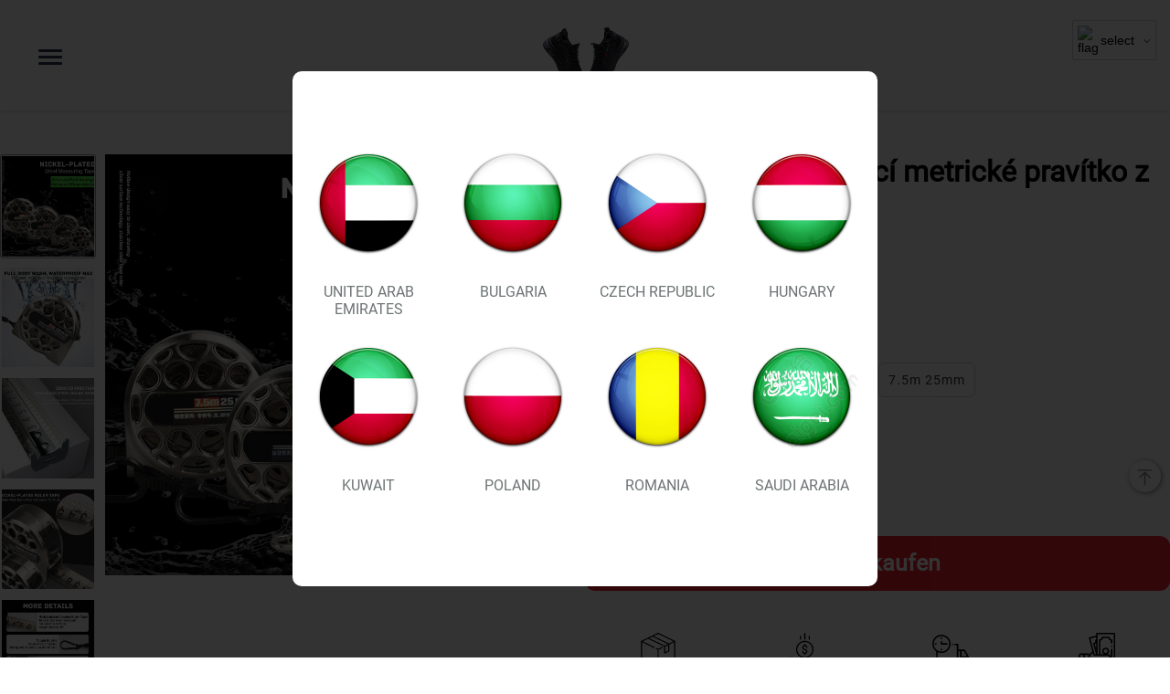

--- FILE ---
content_type: text/html; charset=UTF-8
request_url: https://www.topcoko.com/products/ssa
body_size: 68788
content:

                                        <!DOCTYPE html>
<html lang="en" class="general">

<head>
    <meta charset="UTF-8">
    <meta name="keywords" content="">

    <title>Antikorozní zatahovací metrické pravítko z nerezové oceli - admin33</title>
    <meta name="description" content="">

    
    <link rel="icon" href="https://img.fasticshop.com/uploader/ebb15695d144ded14576051d084bb8ab9a720c52.png" type="image/x-icon">
    
    <meta name="viewport" content="width=device-width,initial-scale=1,maximum-scale=1,user-scalable=0">
<meta name="applicable-device" content="mobile">
<meta name="apple-mobile-web-app-capable" content="yes" />
<meta name="apple-mobile-web-app-status-bar-style" cosntent="black-translucent" />
<meta name="format-detection" content="telephone=no" />
<meta http-equiv="X-UA-Compatible" content="IE=edge,chrome=1" />
<meta name="renderer" content="webkit" />
<meta name="aplus-terminal" content="1" />
<meta name="format-detection" content="telephone=no, email=no" />
        <link rel="dns-prefetch" href="https://static.fasticshop.com">
        <link rel="preconnect" href="https://static.fasticshop.com">
    
        <link rel="dns-prefetch" href="https://static.fasticshop.com">
        <link rel="preconnect" href="https://static.fasticshop.com">
    
        <link rel="dns-prefetch" href="https://img.fasticshop.com">
        <link rel="preconnect" href="https://img.fasticshop.com">
    
    <meta property="og:site_name" content="admin33">
    <meta property="og:url" content="https://www.topcoko.com/products/ssa">
    <meta property="og:title" content="Antikorozní zatahovací metrické pravítko z nerezové oceli">
    <meta property="og:description" content="  Specifikace Materi aacute l ABS ocel Barva jak je zn aacute zorn no Velikost 3 5 7 5M Seznam balen iacute 1 m ic iacute p aacute ska Klikn te na P IDAT DO KO Scaron Iacute KU a z iacute skejte ten sv j ">
    <meta property="og:type" content="product.category">
    <meta name="twitter:card" content="summary"/>
    <meta name="twitter:title" content="Antikorozní zatahovací metrické pravítko z nerezové oceli"/>
    <meta name="twitter:description" content="  Specifikace Materi aacute l ABS ocel Barva jak je zn aacute zorn no Velikost 3 5 7 5M Seznam balen iacute 1 m ic iacute p aacute ska Klikn te na P IDAT DO KO Scaron Iacute KU a z iacute skejte ten sv j "/>


<!-- 只在详情页展示-->

<meta property="og:price:amount" content="392.88">
<meta property="og:price:currency" content="AED">
<meta property="og:image" content="https://img.fasticshop.com/website/admin3.fasticshop.com/product/fe3b9f3ebfff7265f6f9496e5d5ebb8ad5c53772.jpg">
<meta property="og:image:secure_url" content="https://img.fasticshop.com/website/admin3.fasticshop.com/product/fe3b9f3ebfff7265f6f9496e5d5ebb8ad5c53772.jpg"/>
<meta name="twitter:image" content="https://img.fasticshop.com/website/admin3.fasticshop.com/product/fe3b9f3ebfff7265f6f9496e5d5ebb8ad5c53772.jpg">


<link rel="stylesheet" href="https://static.fasticshop.com/liquid/buyer/public/css/styles.min.css?t=20260124185512"><link rel="stylesheet"
    href="https://static.fasticshop.com/liquid/buyer/public/css/composite.comm.min.css?t=20260124185512"><script>
    !function(t){function e(){var e=l.getBoundingClientRect().width;640<e/i&&(e=640*i),t.rem=e/16,40<=t.rem&&(t.rem=40),l.style.fontSize=t.rem+"px"}var i,a,n,r,o=t.document,l=o.documentElement,d=o.querySelector('meta[name="viewport"]'),m=o.querySelector('meta[name="flexible"]');d?(r=d.getAttribute("content").match(/initial\-scale=(["']?)([\d\.]+)\1?/))&&(a=parseFloat(r[2]),i=parseInt(1/a)):m&&(r=m.getAttribute("content").match(/initial\-dpr=(["']?)([\d\.]+)\1?/))&&(i=parseFloat(r[2]),a=parseFloat((1/i).toFixed(2)));if(!i&&!a){var c=(t.navigator.appVersion.match(/android/gi),t.navigator.appVersion.match(/iphone/gi)),s=t.devicePixelRatio;a=1/(i=c?3<=s?3:2<=s?2:1:s)}if(l.setAttribute("data-dpr",i),!d)if((d=o.createElement("meta")).setAttribute("name","viewport"),d.setAttribute("content","initial-scale="+a+", maximum-scale="+a+", minimum-scale="+a+", user-scalable=no"),l.firstElementChild)l.firstElementChild.appendChild(d);else{var u=o.createElement("div");u.appendChild(d),o.write(u.innerHTML)}t.dpr=i,t.addEventListener("resize",function(){clearTimeout(n),n=setTimeout(e,300)},!1),o.readyState,o.addEventListener("DOMContentLoaded",function(){},!1),e()}(window);
</script>

<script>
(function(e,t){var n,r,i=typeof t,o=e.location,a=e.document,s=a.documentElement,l=e.jQuery,u=e.$,c={},p=[],f="1.10.2",d=p.concat,h=p.push,g=p.slice,m=p.indexOf,y=c.toString,v=c.hasOwnProperty,b=f.trim,x=function(e,t){return new x.fn.init(e,t,r)},w=/[+-]?(?:\d*\.|)\d+(?:[eE][+-]?\d+|)/.source,T=/\S+/g,C=/^[\s\uFEFF\xA0]+|[\s\uFEFF\xA0]+$/g,N=/^(?:\s*(<[\w\W]+>)[^>]*|#([\w-]*))$/,k=/^<(\w+)\s*\/?>(?:<\/\1>|)$/,E=/^[\],:{}\s]*$/,S=/(?:^|:|,)(?:\s*\[)+/g,A=/\\(?:["\\\/bfnrt]|u[\da-fA-F]{4})/g,j=/"[^"\\\r\n]*"|true|false|null|-?(?:\d+\.|)\d+(?:[eE][+-]?\d+|)/g,D=/^-ms-/,L=/-([\da-z])/gi,H=function(e,t){return t.toUpperCase()},q=function(e){(a.addEventListener||"load"===e.type||"complete"===a.readyState)&&(_(),x.ready())},_=function(){a.addEventListener?(a.removeEventListener("DOMContentLoaded",q,!1),e.removeEventListener("load",q,!1)):(a.detachEvent("onreadystatechange",q),e.detachEvent("onload",q))};x.fn=x.prototype={jquery:f,constructor:x,init:function(e,n,r){var i,o;if(!e)return this;if("string"==typeof e){if(i="<"===e.charAt(0)&&">"===e.charAt(e.length-1)&&e.length>=3?[null,e,null]:N.exec(e),!i||!i[1]&&n)return!n||n.jquery?(n||r).find(e):this.constructor(n).find(e);if(i[1]){if(n=n instanceof x?n[0]:n,x.merge(this,x.parseHTML(i[1],n&&n.nodeType?n.ownerDocument||n:a,!0)),k.test(i[1])&&x.isPlainObject(n))for(i in n)x.isFunction(this[i])?this[i](n[i]):this.attr(i,n[i]);return this}if(o=a.getElementById(i[2]),o&&o.parentNode){if(o.id!==i[2])return r.find(e);this.length=1,this[0]=o}return this.context=a,this.selector=e,this}return e.nodeType?(this.context=this[0]=e,this.length=1,this):x.isFunction(e)?r.ready(e):(e.selector!==t&&(this.selector=e.selector,this.context=e.context),x.makeArray(e,this))},selector:"",length:0,toArray:function(){return g.call(this)},get:function(e){return null==e?this.toArray():0>e?this[this.length+e]:this[e]},pushStack:function(e){var t=x.merge(this.constructor(),e);return t.prevObject=this,t.context=this.context,t},each:function(e,t){return x.each(this,e,t)},ready:function(e){return x.ready.promise().done(e),this},slice:function(){return this.pushStack(g.apply(this,arguments))},first:function(){return this.eq(0)},last:function(){return this.eq(-1)},eq:function(e){var t=this.length,n=+e+(0>e?t:0);return this.pushStack(n>=0&&t>n?[this[n]]:[])},map:function(e){return this.pushStack(x.map(this,function(t,n){return e.call(t,n,t)}))},end:function(){return this.prevObject||this.constructor(null)},push:h,sort:[].sort,splice:[].splice},x.fn.init.prototype=x.fn,x.extend=x.fn.extend=function(){var e,n,r,i,o,a,s=arguments[0]||{},l=1,u=arguments.length,c=!1;for("boolean"==typeof s&&(c=s,s=arguments[1]||{},l=2),"object"==typeof s||x.isFunction(s)||(s={}),u===l&&(s=this,--l);u>l;l++)if(null!=(o=arguments[l]))for(i in o)e=s[i],r=o[i],s!==r&&(c&&r&&(x.isPlainObject(r)||(n=x.isArray(r)))?(n?(n=!1,a=e&&x.isArray(e)?e:[]):a=e&&x.isPlainObject(e)?e:{},s[i]=x.extend(c,a,r)):r!==t&&(s[i]=r));return s},x.extend({expando:"jQuery"+(f+Math.random()).replace(/\D/g,""),noConflict:function(t){return e.$===x&&(e.$=u),t&&e.jQuery===x&&(e.jQuery=l),x},isReady:!1,readyWait:1,holdReady:function(e){e?x.readyWait++:x.ready(!0)},ready:function(e){if(e===!0?!--x.readyWait:!x.isReady){if(!a.body)return setTimeout(x.ready);x.isReady=!0,e!==!0&&--x.readyWait>0||(n.resolveWith(a,[x]),x.fn.trigger&&x(a).trigger("ready").off("ready"))}},isFunction:function(e){return"function"===x.type(e)},isArray:Array.isArray||function(e){return"array"===x.type(e)},isWindow:function(e){return null!=e&&e==e.window},isNumeric:function(e){return!isNaN(parseFloat(e))&&isFinite(e)},type:function(e){return null==e?e+"":"object"==typeof e||"function"==typeof e?c[y.call(e)]||"object":typeof e},isPlainObject:function(e){var n;if(!e||"object"!==x.type(e)||e.nodeType||x.isWindow(e))return!1;try{if(e.constructor&&!v.call(e,"constructor")&&!v.call(e.constructor.prototype,"isPrototypeOf"))return!1}catch(r){return!1}if(x.support.ownLast)for(n in e)return v.call(e,n);for(n in e);return n===t||v.call(e,n)},isEmptyObject:function(e){var t;for(t in e)return!1;return!0},error:function(e){throw Error(e)},parseHTML:function(e,t,n){if(!e||"string"!=typeof e)return null;"boolean"==typeof t&&(n=t,t=!1),t=t||a;var r=k.exec(e),i=!n&&[];return r?[t.createElement(r[1])]:(r=x.buildFragment([e],t,i),i&&x(i).remove(),x.merge([],r.childNodes))},parseJSON:function(n){return e.JSON&&e.JSON.parse?e.JSON.parse(n):null===n?n:"string"==typeof n&&(n=x.trim(n),n&&E.test(n.replace(A,"@").replace(j,"]").replace(S,"")))?Function("return "+n)():(x.error("Invalid JSON: "+n),t)},parseXML:function(n){var r,i;if(!n||"string"!=typeof n)return null;try{e.DOMParser?(i=new DOMParser,r=i.parseFromString(n,"text/xml")):(r=new ActiveXObject("Microsoft.XMLDOM"),r.async="false",r.loadXML(n))}catch(o){r=t}return r&&r.documentElement&&!r.getElementsByTagName("parsererror").length||x.error("Invalid XML: "+n),r},noop:function(){},globalEval:function(t){t&&x.trim(t)&&(e.execScript||function(t){e.eval.call(e,t)})(t)},camelCase:function(e){return e.replace(D,"ms-").replace(L,H)},nodeName:function(e,t){return e.nodeName&&e.nodeName.toLowerCase()===t.toLowerCase()},each:function(e,t,n){var r,i=0,o=e.length,a=M(e);if(n){if(a){for(;o>i;i++)if(r=t.apply(e[i],n),r===!1)break}else for(i in e)if(r=t.apply(e[i],n),r===!1)break}else if(a){for(;o>i;i++)if(r=t.call(e[i],i,e[i]),r===!1)break}else for(i in e)if(r=t.call(e[i],i,e[i]),r===!1)break;return e},trim:b&&!b.call("\ufeff\u00a0")?function(e){return null==e?"":b.call(e)}:function(e){return null==e?"":(e+"").replace(C,"")},makeArray:function(e,t){var n=t||[];return null!=e&&(M(Object(e))?x.merge(n,"string"==typeof e?[e]:e):h.call(n,e)),n},inArray:function(e,t,n){var r;if(t){if(m)return m.call(t,e,n);for(r=t.length,n=n?0>n?Math.max(0,r+n):n:0;r>n;n++)if(n in t&&t[n]===e)return n}return-1},merge:function(e,n){var r=n.length,i=e.length,o=0;if("number"==typeof r)for(;r>o;o++)e[i++]=n[o];else while(n[o]!==t)e[i++]=n[o++];return e.length=i,e},grep:function(e,t,n){var r,i=[],o=0,a=e.length;for(n=!!n;a>o;o++)r=!!t(e[o],o),n!==r&&i.push(e[o]);return i},map:function(e,t,n){var r,i=0,o=e.length,a=M(e),s=[];if(a)for(;o>i;i++)r=t(e[i],i,n),null!=r&&(s[s.length]=r);else for(i in e)r=t(e[i],i,n),null!=r&&(s[s.length]=r);return d.apply([],s)},guid:1,proxy:function(e,n){var r,i,o;return"string"==typeof n&&(o=e[n],n=e,e=o),x.isFunction(e)?(r=g.call(arguments,2),i=function(){return e.apply(n||this,r.concat(g.call(arguments)))},i.guid=e.guid=e.guid||x.guid++,i):t},access:function(e,n,r,i,o,a,s){var l=0,u=e.length,c=null==r;if("object"===x.type(r)){o=!0;for(l in r)x.access(e,n,l,r[l],!0,a,s)}else if(i!==t&&(o=!0,x.isFunction(i)||(s=!0),c&&(s?(n.call(e,i),n=null):(c=n,n=function(e,t,n){return c.call(x(e),n)})),n))for(;u>l;l++)n(e[l],r,s?i:i.call(e[l],l,n(e[l],r)));return o?e:c?n.call(e):u?n(e[0],r):a},now:function(){return(new Date).getTime()},swap:function(e,t,n,r){var i,o,a={};for(o in t)a[o]=e.style[o],e.style[o]=t[o];i=n.apply(e,r||[]);for(o in t)e.style[o]=a[o];return i}}),x.ready.promise=function(t){if(!n)if(n=x.Deferred(),"complete"===a.readyState)setTimeout(x.ready);else if(a.addEventListener)a.addEventListener("DOMContentLoaded",q,!1),e.addEventListener("load",q,!1);else{a.attachEvent("onreadystatechange",q),e.attachEvent("onload",q);var r=!1;try{r=null==e.frameElement&&a.documentElement}catch(i){}r&&r.doScroll&&function o(){if(!x.isReady){try{r.doScroll("left")}catch(e){return setTimeout(o,50)}_(),x.ready()}}()}return n.promise(t)},x.each("Boolean Number String Function Array Date RegExp Object Error".split(" "),function(e,t){c["[object "+t+"]"]=t.toLowerCase()});function M(e){var t=e.length,n=x.type(e);return x.isWindow(e)?!1:1===e.nodeType&&t?!0:"array"===n||"function"!==n&&(0===t||"number"==typeof t&&t>0&&t-1 in e)}r=x(a),function(e,t){var n,r,i,o,a,s,l,u,c,p,f,d,h,g,m,y,v,b="sizzle"+-new Date,w=e.document,T=0,C=0,N=st(),k=st(),E=st(),S=!1,A=function(e,t){return e===t?(S=!0,0):0},j=typeof t,D=1<<31,L={}.hasOwnProperty,H=[],q=H.pop,_=H.push,M=H.push,O=H.slice,F=H.indexOf||function(e){var t=0,n=this.length;for(;n>t;t++)if(this[t]===e)return t;return-1},B="checked|selected|async|autofocus|autoplay|controls|defer|disabled|hidden|ismap|loop|multiple|open|readonly|required|scoped",P="[\\x20\\t\\r\\n\\f]",R="(?:\\\\.|[\\w-]|[^\\x00-\\xa0])+",W=R.replace("w","w#"),$="\\["+P+"*("+R+")"+P+"*(?:([*^$|!~]?=)"+P+"*(?:(['\"])((?:\\\\.|[^\\\\])*?)\\3|("+W+")|)|)"+P+"*\\]",I=":("+R+")(?:\\(((['\"])((?:\\\\.|[^\\\\])*?)\\3|((?:\\\\.|[^\\\\()[\\]]|"+$.replace(3,8)+")*)|.*)\\)|)",z=RegExp("^"+P+"+|((?:^|[^\\\\])(?:\\\\.)*)"+P+"+$","g"),X=RegExp("^"+P+"*,"+P+"*"),U=RegExp("^"+P+"*([>+~]|"+P+")"+P+"*"),V=RegExp(P+"*[+~]"),Y=RegExp("="+P+"*([^\\]'\"]*)"+P+"*\\]","g"),J=RegExp(I),G=RegExp("^"+W+"$"),Q={ID:RegExp("^#("+R+")"),CLASS:RegExp("^\\.("+R+")"),TAG:RegExp("^("+R.replace("w","w*")+")"),ATTR:RegExp("^"+$),PSEUDO:RegExp("^"+I),CHILD:RegExp("^:(only|first|last|nth|nth-last)-(child|of-type)(?:\\("+P+"*(even|odd|(([+-]|)(\\d*)n|)"+P+"*(?:([+-]|)"+P+"*(\\d+)|))"+P+"*\\)|)","i"),bool:RegExp("^(?:"+B+")$","i"),needsContext:RegExp("^"+P+"*[>+~]|:(even|odd|eq|gt|lt|nth|first|last)(?:\\("+P+"*((?:-\\d)?\\d*)"+P+"*\\)|)(?=[^-]|$)","i")},K=/^[^{]+\{\s*\[native \w/,Z=/^(?:#([\w-]+)|(\w+)|\.([\w-]+))$/,et=/^(?:input|select|textarea|button)$/i,tt=/^h\d$/i,nt=/'|\\/g,rt=RegExp("\\\\([\\da-f]{1,6}"+P+"?|("+P+")|.)","ig"),it=function(e,t,n){var r="0x"+t-65536;return r!==r||n?t:0>r?String.fromCharCode(r+65536):String.fromCharCode(55296|r>>10,56320|1023&r)};try{M.apply(H=O.call(w.childNodes),w.childNodes),H[w.childNodes.length].nodeType}catch(ot){M={apply:H.length?function(e,t){_.apply(e,O.call(t))}:function(e,t){var n=e.length,r=0;while(e[n++]=t[r++]);e.length=n-1}}}function at(e,t,n,i){var o,a,s,l,u,c,d,m,y,x;if((t?t.ownerDocument||t:w)!==f&&p(t),t=t||f,n=n||[],!e||"string"!=typeof e)return n;if(1!==(l=t.nodeType)&&9!==l)return[];if(h&&!i){if(o=Z.exec(e))if(s=o[1]){if(9===l){if(a=t.getElementById(s),!a||!a.parentNode)return n;if(a.id===s)return n.push(a),n}else if(t.ownerDocument&&(a=t.ownerDocument.getElementById(s))&&v(t,a)&&a.id===s)return n.push(a),n}else{if(o[2])return M.apply(n,t.getElementsByTagName(e)),n;if((s=o[3])&&r.getElementsByClassName&&t.getElementsByClassName)return M.apply(n,t.getElementsByClassName(s)),n}if(r.qsa&&(!g||!g.test(e))){if(m=d=b,y=t,x=9===l&&e,1===l&&"object"!==t.nodeName.toLowerCase()){c=mt(e),(d=t.getAttribute("id"))?m=d.replace(nt,"\\$&"):t.setAttribute("id",m),m="[id='"+m+"'] ",u=c.length;while(u--)c[u]=m+yt(c[u]);y=V.test(e)&&t.parentNode||t,x=c.join(",")}if(x)try{return M.apply(n,y.querySelectorAll(x)),n}catch(T){}finally{d||t.removeAttribute("id")}}}return kt(e.replace(z,"$1"),t,n,i)}function st(){var e=[];function t(n,r){return e.push(n+=" ")>o.cacheLength&&delete t[e.shift()],t[n]=r}return t}function lt(e){return e[b]=!0,e}function ut(e){var t=f.createElement("div");try{return!!e(t)}catch(n){return!1}finally{t.parentNode&&t.parentNode.removeChild(t),t=null}}function ct(e,t){var n=e.split("|"),r=e.length;while(r--)o.attrHandle[n[r]]=t}function pt(e,t){var n=t&&e,r=n&&1===e.nodeType&&1===t.nodeType&&(~t.sourceIndex||D)-(~e.sourceIndex||D);if(r)return r;if(n)while(n=n.nextSibling)if(n===t)return-1;return e?1:-1}function ft(e){return function(t){var n=t.nodeName.toLowerCase();return"input"===n&&t.type===e}}function dt(e){return function(t){var n=t.nodeName.toLowerCase();return("input"===n||"button"===n)&&t.type===e}}function ht(e){return lt(function(t){return t=+t,lt(function(n,r){var i,o=e([],n.length,t),a=o.length;while(a--)n[i=o[a]]&&(n[i]=!(r[i]=n[i]))})})}s=at.isXML=function(e){var t=e&&(e.ownerDocument||e).documentElement;return t?"HTML"!==t.nodeName:!1},r=at.support={},p=at.setDocument=function(e){var n=e?e.ownerDocument||e:w,i=n.defaultView;return n!==f&&9===n.nodeType&&n.documentElement?(f=n,d=n.documentElement,h=!s(n),i&&i.attachEvent&&i!==i.top&&i.attachEvent("onbeforeunload",function(){p()}),r.attributes=ut(function(e){return e.className="i",!e.getAttribute("className")}),r.getElementsByTagName=ut(function(e){return e.appendChild(n.createComment("")),!e.getElementsByTagName("*").length}),r.getElementsByClassName=ut(function(e){return e.innerHTML="<div class='a'></div><div class='a i'></div>",e.firstChild.className="i",2===e.getElementsByClassName("i").length}),r.getById=ut(function(e){return d.appendChild(e).id=b,!n.getElementsByName||!n.getElementsByName(b).length}),r.getById?(o.find.ID=function(e,t){if(typeof t.getElementById!==j&&h){var n=t.getElementById(e);return n&&n.parentNode?[n]:[]}},o.filter.ID=function(e){var t=e.replace(rt,it);return function(e){return e.getAttribute("id")===t}}):(delete o.find.ID,o.filter.ID=function(e){var t=e.replace(rt,it);return function(e){var n=typeof e.getAttributeNode!==j&&e.getAttributeNode("id");return n&&n.value===t}}),o.find.TAG=r.getElementsByTagName?function(e,n){return typeof n.getElementsByTagName!==j?n.getElementsByTagName(e):t}:function(e,t){var n,r=[],i=0,o=t.getElementsByTagName(e);if("*"===e){while(n=o[i++])1===n.nodeType&&r.push(n);return r}return o},o.find.CLASS=r.getElementsByClassName&&function(e,n){return typeof n.getElementsByClassName!==j&&h?n.getElementsByClassName(e):t},m=[],g=[],(r.qsa=K.test(n.querySelectorAll))&&(ut(function(e){e.innerHTML="<select><option selected=''></option></select>",e.querySelectorAll("[selected]").length||g.push("\\["+P+"*(?:value|"+B+")"),e.querySelectorAll(":checked").length||g.push(":checked")}),ut(function(e){var t=n.createElement("input");t.setAttribute("type","hidden"),e.appendChild(t).setAttribute("t",""),e.querySelectorAll("[t^='']").length&&g.push("[*^$]="+P+"*(?:''|\"\")"),e.querySelectorAll(":enabled").length||g.push(":enabled",":disabled"),e.querySelectorAll("*,:x"),g.push(",.*:")})),(r.matchesSelector=K.test(y=d.webkitMatchesSelector||d.mozMatchesSelector||d.oMatchesSelector||d.msMatchesSelector))&&ut(function(e){r.disconnectedMatch=y.call(e,"div"),y.call(e,"[s!='']:x"),m.push("!=",I)}),g=g.length&&RegExp(g.join("|")),m=m.length&&RegExp(m.join("|")),v=K.test(d.contains)||d.compareDocumentPosition?function(e,t){var n=9===e.nodeType?e.documentElement:e,r=t&&t.parentNode;return e===r||!(!r||1!==r.nodeType||!(n.contains?n.contains(r):e.compareDocumentPosition&&16&e.compareDocumentPosition(r)))}:function(e,t){if(t)while(t=t.parentNode)if(t===e)return!0;return!1},A=d.compareDocumentPosition?function(e,t){if(e===t)return S=!0,0;var i=t.compareDocumentPosition&&e.compareDocumentPosition&&e.compareDocumentPosition(t);return i?1&i||!r.sortDetached&&t.compareDocumentPosition(e)===i?e===n||v(w,e)?-1:t===n||v(w,t)?1:c?F.call(c,e)-F.call(c,t):0:4&i?-1:1:e.compareDocumentPosition?-1:1}:function(e,t){var r,i=0,o=e.parentNode,a=t.parentNode,s=[e],l=[t];if(e===t)return S=!0,0;if(!o||!a)return e===n?-1:t===n?1:o?-1:a?1:c?F.call(c,e)-F.call(c,t):0;if(o===a)return pt(e,t);r=e;while(r=r.parentNode)s.unshift(r);r=t;while(r=r.parentNode)l.unshift(r);while(s[i]===l[i])i++;return i?pt(s[i],l[i]):s[i]===w?-1:l[i]===w?1:0},n):f},at.matches=function(e,t){return at(e,null,null,t)},at.matchesSelector=function(e,t){if((e.ownerDocument||e)!==f&&p(e),t=t.replace(Y,"='$1']"),!(!r.matchesSelector||!h||m&&m.test(t)||g&&g.test(t)))try{var n=y.call(e,t);if(n||r.disconnectedMatch||e.document&&11!==e.document.nodeType)return n}catch(i){}return at(t,f,null,[e]).length>0},at.contains=function(e,t){return(e.ownerDocument||e)!==f&&p(e),v(e,t)},at.attr=function(e,n){(e.ownerDocument||e)!==f&&p(e);var i=o.attrHandle[n.toLowerCase()],a=i&&L.call(o.attrHandle,n.toLowerCase())?i(e,n,!h):t;return a===t?r.attributes||!h?e.getAttribute(n):(a=e.getAttributeNode(n))&&a.specified?a.value:null:a},at.error=function(e){throw Error("Syntax error, unrecognized expression: "+e)},at.uniqueSort=function(e){var t,n=[],i=0,o=0;if(S=!r.detectDuplicates,c=!r.sortStable&&e.slice(0),e.sort(A),S){while(t=e[o++])t===e[o]&&(i=n.push(o));while(i--)e.splice(n[i],1)}return e},a=at.getText=function(e){var t,n="",r=0,i=e.nodeType;if(i){if(1===i||9===i||11===i){if("string"==typeof e.textContent)return e.textContent;for(e=e.firstChild;e;e=e.nextSibling)n+=a(e)}else if(3===i||4===i)return e.nodeValue}else for(;t=e[r];r++)n+=a(t);return n},o=at.selectors={cacheLength:50,createPseudo:lt,match:Q,attrHandle:{},find:{},relative:{">":{dir:"parentNode",first:!0}," ":{dir:"parentNode"},"+":{dir:"previousSibling",first:!0},"~":{dir:"previousSibling"}},preFilter:{ATTR:function(e){return e[1]=e[1].replace(rt,it),e[3]=(e[4]||e[5]||"").replace(rt,it),"~="===e[2]&&(e[3]=" "+e[3]+" "),e.slice(0,4)},CHILD:function(e){return e[1]=e[1].toLowerCase(),"nth"===e[1].slice(0,3)?(e[3]||at.error(e[0]),e[4]=+(e[4]?e[5]+(e[6]||1):2*("even"===e[3]||"odd"===e[3])),e[5]=+(e[7]+e[8]||"odd"===e[3])):e[3]&&at.error(e[0]),e},PSEUDO:function(e){var n,r=!e[5]&&e[2];return Q.CHILD.test(e[0])?null:(e[3]&&e[4]!==t?e[2]=e[4]:r&&J.test(r)&&(n=mt(r,!0))&&(n=r.indexOf(")",r.length-n)-r.length)&&(e[0]=e[0].slice(0,n),e[2]=r.slice(0,n)),e.slice(0,3))}},filter:{TAG:function(e){var t=e.replace(rt,it).toLowerCase();return"*"===e?function(){return!0}:function(e){return e.nodeName&&e.nodeName.toLowerCase()===t}},CLASS:function(e){var t=N[e+" "];return t||(t=RegExp("(^|"+P+")"+e+"("+P+"|$)"))&&N(e,function(e){return t.test("string"==typeof e.className&&e.className||typeof e.getAttribute!==j&&e.getAttribute("class")||"")})},ATTR:function(e,t,n){return function(r){var i=at.attr(r,e);return null==i?"!="===t:t?(i+="","="===t?i===n:"!="===t?i!==n:"^="===t?n&&0===i.indexOf(n):"*="===t?n&&i.indexOf(n)>-1:"$="===t?n&&i.slice(-n.length)===n:"~="===t?(" "+i+" ").indexOf(n)>-1:"|="===t?i===n||i.slice(0,n.length+1)===n+"-":!1):!0}},CHILD:function(e,t,n,r,i){var o="nth"!==e.slice(0,3),a="last"!==e.slice(-4),s="of-type"===t;return 1===r&&0===i?function(e){return!!e.parentNode}:function(t,n,l){var u,c,p,f,d,h,g=o!==a?"nextSibling":"previousSibling",m=t.parentNode,y=s&&t.nodeName.toLowerCase(),v=!l&&!s;if(m){if(o){while(g){p=t;while(p=p[g])if(s?p.nodeName.toLowerCase()===y:1===p.nodeType)return!1;h=g="only"===e&&!h&&"nextSibling"}return!0}if(h=[a?m.firstChild:m.lastChild],a&&v){c=m[b]||(m[b]={}),u=c[e]||[],d=u[0]===T&&u[1],f=u[0]===T&&u[2],p=d&&m.childNodes[d];while(p=++d&&p&&p[g]||(f=d=0)||h.pop())if(1===p.nodeType&&++f&&p===t){c[e]=[T,d,f];break}}else if(v&&(u=(t[b]||(t[b]={}))[e])&&u[0]===T)f=u[1];else while(p=++d&&p&&p[g]||(f=d=0)||h.pop())if((s?p.nodeName.toLowerCase()===y:1===p.nodeType)&&++f&&(v&&((p[b]||(p[b]={}))[e]=[T,f]),p===t))break;return f-=i,f===r||0===f%r&&f/r>=0}}},PSEUDO:function(e,t){var n,r=o.pseudos[e]||o.setFilters[e.toLowerCase()]||at.error("unsupported pseudo: "+e);return r[b]?r(t):r.length>1?(n=[e,e,"",t],o.setFilters.hasOwnProperty(e.toLowerCase())?lt(function(e,n){var i,o=r(e,t),a=o.length;while(a--)i=F.call(e,o[a]),e[i]=!(n[i]=o[a])}):function(e){return r(e,0,n)}):r}},pseudos:{not:lt(function(e){var t=[],n=[],r=l(e.replace(z,"$1"));return r[b]?lt(function(e,t,n,i){var o,a=r(e,null,i,[]),s=e.length;while(s--)(o=a[s])&&(e[s]=!(t[s]=o))}):function(e,i,o){return t[0]=e,r(t,null,o,n),!n.pop()}}),has:lt(function(e){return function(t){return at(e,t).length>0}}),contains:lt(function(e){return function(t){return(t.textContent||t.innerText||a(t)).indexOf(e)>-1}}),lang:lt(function(e){return G.test(e||"")||at.error("unsupported lang: "+e),e=e.replace(rt,it).toLowerCase(),function(t){var n;do if(n=h?t.lang:t.getAttribute("xml:lang")||t.getAttribute("lang"))return n=n.toLowerCase(),n===e||0===n.indexOf(e+"-");while((t=t.parentNode)&&1===t.nodeType);return!1}}),target:function(t){var n=e.location&&e.location.hash;return n&&n.slice(1)===t.id},root:function(e){return e===d},focus:function(e){return e===f.activeElement&&(!f.hasFocus||f.hasFocus())&&!!(e.type||e.href||~e.tabIndex)},enabled:function(e){return e.disabled===!1},disabled:function(e){return e.disabled===!0},checked:function(e){var t=e.nodeName.toLowerCase();return"input"===t&&!!e.checked||"option"===t&&!!e.selected},selected:function(e){return e.parentNode&&e.parentNode.selectedIndex,e.selected===!0},empty:function(e){for(e=e.firstChild;e;e=e.nextSibling)if(e.nodeName>"@"||3===e.nodeType||4===e.nodeType)return!1;return!0},parent:function(e){return!o.pseudos.empty(e)},header:function(e){return tt.test(e.nodeName)},input:function(e){return et.test(e.nodeName)},button:function(e){var t=e.nodeName.toLowerCase();return"input"===t&&"button"===e.type||"button"===t},text:function(e){var t;return"input"===e.nodeName.toLowerCase()&&"text"===e.type&&(null==(t=e.getAttribute("type"))||t.toLowerCase()===e.type)},first:ht(function(){return[0]}),last:ht(function(e,t){return[t-1]}),eq:ht(function(e,t,n){return[0>n?n+t:n]}),even:ht(function(e,t){var n=0;for(;t>n;n+=2)e.push(n);return e}),odd:ht(function(e,t){var n=1;for(;t>n;n+=2)e.push(n);return e}),lt:ht(function(e,t,n){var r=0>n?n+t:n;for(;--r>=0;)e.push(r);return e}),gt:ht(function(e,t,n){var r=0>n?n+t:n;for(;t>++r;)e.push(r);return e})}},o.pseudos.nth=o.pseudos.eq;for(n in{radio:!0,checkbox:!0,file:!0,password:!0,image:!0})o.pseudos[n]=ft(n);for(n in{submit:!0,reset:!0})o.pseudos[n]=dt(n);function gt(){}gt.prototype=o.filters=o.pseudos,o.setFilters=new gt;function mt(e,t){var n,r,i,a,s,l,u,c=k[e+" "];if(c)return t?0:c.slice(0);s=e,l=[],u=o.preFilter;while(s){(!n||(r=X.exec(s)))&&(r&&(s=s.slice(r[0].length)||s),l.push(i=[])),n=!1,(r=U.exec(s))&&(n=r.shift(),i.push({value:n,type:r[0].replace(z," ")}),s=s.slice(n.length));for(a in o.filter)!(r=Q[a].exec(s))||u[a]&&!(r=u[a](r))||(n=r.shift(),i.push({value:n,type:a,matches:r}),s=s.slice(n.length));if(!n)break}return t?s.length:s?at.error(e):k(e,l).slice(0)}function yt(e){var t=0,n=e.length,r="";for(;n>t;t++)r+=e[t].value;return r}function vt(e,t,n){var r=t.dir,o=n&&"parentNode"===r,a=C++;return t.first?function(t,n,i){while(t=t[r])if(1===t.nodeType||o)return e(t,n,i)}:function(t,n,s){var l,u,c,p=T+" "+a;if(s){while(t=t[r])if((1===t.nodeType||o)&&e(t,n,s))return!0}else while(t=t[r])if(1===t.nodeType||o)if(c=t[b]||(t[b]={}),(u=c[r])&&u[0]===p){if((l=u[1])===!0||l===i)return l===!0}else if(u=c[r]=[p],u[1]=e(t,n,s)||i,u[1]===!0)return!0}}function bt(e){return e.length>1?function(t,n,r){var i=e.length;while(i--)if(!e[i](t,n,r))return!1;return!0}:e[0]}function xt(e,t,n,r,i){var o,a=[],s=0,l=e.length,u=null!=t;for(;l>s;s++)(o=e[s])&&(!n||n(o,r,i))&&(a.push(o),u&&t.push(s));return a}function wt(e,t,n,r,i,o){return r&&!r[b]&&(r=wt(r)),i&&!i[b]&&(i=wt(i,o)),lt(function(o,a,s,l){var u,c,p,f=[],d=[],h=a.length,g=o||Nt(t||"*",s.nodeType?[s]:s,[]),m=!e||!o&&t?g:xt(g,f,e,s,l),y=n?i||(o?e:h||r)?[]:a:m;if(n&&n(m,y,s,l),r){u=xt(y,d),r(u,[],s,l),c=u.length;while(c--)(p=u[c])&&(y[d[c]]=!(m[d[c]]=p))}if(o){if(i||e){if(i){u=[],c=y.length;while(c--)(p=y[c])&&u.push(m[c]=p);i(null,y=[],u,l)}c=y.length;while(c--)(p=y[c])&&(u=i?F.call(o,p):f[c])>-1&&(o[u]=!(a[u]=p))}}else y=xt(y===a?y.splice(h,y.length):y),i?i(null,a,y,l):M.apply(a,y)})}function Tt(e){var t,n,r,i=e.length,a=o.relative[e[0].type],s=a||o.relative[" "],l=a?1:0,c=vt(function(e){return e===t},s,!0),p=vt(function(e){return F.call(t,e)>-1},s,!0),f=[function(e,n,r){return!a&&(r||n!==u)||((t=n).nodeType?c(e,n,r):p(e,n,r))}];for(;i>l;l++)if(n=o.relative[e[l].type])f=[vt(bt(f),n)];else{if(n=o.filter[e[l].type].apply(null,e[l].matches),n[b]){for(r=++l;i>r;r++)if(o.relative[e[r].type])break;return wt(l>1&&bt(f),l>1&&yt(e.slice(0,l-1).concat({value:" "===e[l-2].type?"*":""})).replace(z,"$1"),n,r>l&&Tt(e.slice(l,r)),i>r&&Tt(e=e.slice(r)),i>r&&yt(e))}f.push(n)}return bt(f)}function Ct(e,t){var n=0,r=t.length>0,a=e.length>0,s=function(s,l,c,p,d){var h,g,m,y=[],v=0,b="0",x=s&&[],w=null!=d,C=u,N=s||a&&o.find.TAG("*",d&&l.parentNode||l),k=T+=null==C?1:Math.random()||.1;for(w&&(u=l!==f&&l,i=n);null!=(h=N[b]);b++){if(a&&h){g=0;while(m=e[g++])if(m(h,l,c)){p.push(h);break}w&&(T=k,i=++n)}r&&((h=!m&&h)&&v--,s&&x.push(h))}if(v+=b,r&&b!==v){g=0;while(m=t[g++])m(x,y,l,c);if(s){if(v>0)while(b--)x[b]||y[b]||(y[b]=q.call(p));y=xt(y)}M.apply(p,y),w&&!s&&y.length>0&&v+t.length>1&&at.uniqueSort(p)}return w&&(T=k,u=C),x};return r?lt(s):s}l=at.compile=function(e,t){var n,r=[],i=[],o=E[e+" "];if(!o){t||(t=mt(e)),n=t.length;while(n--)o=Tt(t[n]),o[b]?r.push(o):i.push(o);o=E(e,Ct(i,r))}return o};function Nt(e,t,n){var r=0,i=t.length;for(;i>r;r++)at(e,t[r],n);return n}function kt(e,t,n,i){var a,s,u,c,p,f=mt(e);if(!i&&1===f.length){if(s=f[0]=f[0].slice(0),s.length>2&&"ID"===(u=s[0]).type&&r.getById&&9===t.nodeType&&h&&o.relative[s[1].type]){if(t=(o.find.ID(u.matches[0].replace(rt,it),t)||[])[0],!t)return n;e=e.slice(s.shift().value.length)}a=Q.needsContext.test(e)?0:s.length;while(a--){if(u=s[a],o.relative[c=u.type])break;if((p=o.find[c])&&(i=p(u.matches[0].replace(rt,it),V.test(s[0].type)&&t.parentNode||t))){if(s.splice(a,1),e=i.length&&yt(s),!e)return M.apply(n,i),n;break}}}return l(e,f)(i,t,!h,n,V.test(e)),n}r.sortStable=b.split("").sort(A).join("")===b,r.detectDuplicates=S,p(),r.sortDetached=ut(function(e){return 1&e.compareDocumentPosition(f.createElement("div"))}),ut(function(e){return e.innerHTML="<a href='#'></a>","#"===e.firstChild.getAttribute("href")})||ct("type|href|height|width",function(e,n,r){return r?t:e.getAttribute(n,"type"===n.toLowerCase()?1:2)}),r.attributes&&ut(function(e){return e.innerHTML="<input/>",e.firstChild.setAttribute("value",""),""===e.firstChild.getAttribute("value")})||ct("value",function(e,n,r){return r||"input"!==e.nodeName.toLowerCase()?t:e.defaultValue}),ut(function(e){return null==e.getAttribute("disabled")})||ct(B,function(e,n,r){var i;return r?t:(i=e.getAttributeNode(n))&&i.specified?i.value:e[n]===!0?n.toLowerCase():null}),x.find=at,x.expr=at.selectors,x.expr[":"]=x.expr.pseudos,x.unique=at.uniqueSort,x.text=at.getText,x.isXMLDoc=at.isXML,x.contains=at.contains}(e);var O={};function F(e){var t=O[e]={};return x.each(e.match(T)||[],function(e,n){t[n]=!0}),t}x.Callbacks=function(e){e="string"==typeof e?O[e]||F(e):x.extend({},e);var n,r,i,o,a,s,l=[],u=!e.once&&[],c=function(t){for(r=e.memory&&t,i=!0,a=s||0,s=0,o=l.length,n=!0;l&&o>a;a++)if(l[a].apply(t[0],t[1])===!1&&e.stopOnFalse){r=!1;break}n=!1,l&&(u?u.length&&c(u.shift()):r?l=[]:p.disable())},p={add:function(){if(l){var t=l.length;(function i(t){x.each(t,function(t,n){var r=x.type(n);"function"===r?e.unique&&p.has(n)||l.push(n):n&&n.length&&"string"!==r&&i(n)})})(arguments),n?o=l.length:r&&(s=t,c(r))}return this},remove:function(){return l&&x.each(arguments,function(e,t){var r;while((r=x.inArray(t,l,r))>-1)l.splice(r,1),n&&(o>=r&&o--,a>=r&&a--)}),this},has:function(e){return e?x.inArray(e,l)>-1:!(!l||!l.length)},empty:function(){return l=[],o=0,this},disable:function(){return l=u=r=t,this},disabled:function(){return!l},lock:function(){return u=t,r||p.disable(),this},locked:function(){return!u},fireWith:function(e,t){return!l||i&&!u||(t=t||[],t=[e,t.slice?t.slice():t],n?u.push(t):c(t)),this},fire:function(){return p.fireWith(this,arguments),this},fired:function(){return!!i}};return p},x.extend({Deferred:function(e){var t=[["resolve","done",x.Callbacks("once memory"),"resolved"],["reject","fail",x.Callbacks("once memory"),"rejected"],["notify","progress",x.Callbacks("memory")]],n="pending",r={state:function(){return n},always:function(){return i.done(arguments).fail(arguments),this},then:function(){var e=arguments;return x.Deferred(function(n){x.each(t,function(t,o){var a=o[0],s=x.isFunction(e[t])&&e[t];i[o[1]](function(){var e=s&&s.apply(this,arguments);e&&x.isFunction(e.promise)?e.promise().done(n.resolve).fail(n.reject).progress(n.notify):n[a+"With"](this===r?n.promise():this,s?[e]:arguments)})}),e=null}).promise()},promise:function(e){return null!=e?x.extend(e,r):r}},i={};return r.pipe=r.then,x.each(t,function(e,o){var a=o[2],s=o[3];r[o[1]]=a.add,s&&a.add(function(){n=s},t[1^e][2].disable,t[2][2].lock),i[o[0]]=function(){return i[o[0]+"With"](this===i?r:this,arguments),this},i[o[0]+"With"]=a.fireWith}),r.promise(i),e&&e.call(i,i),i},when:function(e){var t=0,n=g.call(arguments),r=n.length,i=1!==r||e&&x.isFunction(e.promise)?r:0,o=1===i?e:x.Deferred(),a=function(e,t,n){return function(r){t[e]=this,n[e]=arguments.length>1?g.call(arguments):r,n===s?o.notifyWith(t,n):--i||o.resolveWith(t,n)}},s,l,u;if(r>1)for(s=Array(r),l=Array(r),u=Array(r);r>t;t++)n[t]&&x.isFunction(n[t].promise)?n[t].promise().done(a(t,u,n)).fail(o.reject).progress(a(t,l,s)):--i;return i||o.resolveWith(u,n),o.promise()}}),x.support=function(t){var n,r,o,s,l,u,c,p,f,d=a.createElement("div");if(d.setAttribute("className","t"),d.innerHTML="  <link/><table></table><a href='/a'>a</a><input type='checkbox'/>",n=d.getElementsByTagName("*")||[],r=d.getElementsByTagName("a")[0],!r||!r.style||!n.length)return t;s=a.createElement("select"),u=s.appendChild(a.createElement("option")),o=d.getElementsByTagName("input")[0],r.style.cssText="top:1px;float:left;opacity:.5",t.getSetAttribute="t"!==d.className,t.leadingWhitespace=3===d.firstChild.nodeType,t.tbody=!d.getElementsByTagName("tbody").length,t.htmlSerialize=!!d.getElementsByTagName("link").length,t.style=/top/.test(r.getAttribute("style")),t.hrefNormalized="/a"===r.getAttribute("href"),t.opacity=/^0.5/.test(r.style.opacity),t.cssFloat=!!r.style.cssFloat,t.checkOn=!!o.value,t.optSelected=u.selected,t.enctype=!!a.createElement("form").enctype,t.html5Clone="<:nav></:nav>"!==a.createElement("nav").cloneNode(!0).outerHTML,t.inlineBlockNeedsLayout=!1,t.shrinkWrapBlocks=!1,t.pixelPosition=!1,t.deleteExpando=!0,t.noCloneEvent=!0,t.reliableMarginRight=!0,t.boxSizingReliable=!0,o.checked=!0,t.noCloneChecked=o.cloneNode(!0).checked,s.disabled=!0,t.optDisabled=!u.disabled;try{delete d.test}catch(h){t.deleteExpando=!1}o=a.createElement("input"),o.setAttribute("value",""),t.input=""===o.getAttribute("value"),o.value="t",o.setAttribute("type","radio"),t.radioValue="t"===o.value,o.setAttribute("checked","t"),o.setAttribute("name","t"),l=a.createDocumentFragment(),l.appendChild(o),t.appendChecked=o.checked,t.checkClone=l.cloneNode(!0).cloneNode(!0).lastChild.checked,d.attachEvent&&(d.attachEvent("onclick",function(){t.noCloneEvent=!1}),d.cloneNode(!0).click());for(f in{submit:!0,change:!0,focusin:!0})d.setAttribute(c="on"+f,"t"),t[f+"Bubbles"]=c in e||d.attributes[c].expando===!1;d.style.backgroundClip="content-box",d.cloneNode(!0).style.backgroundClip="",t.clearCloneStyle="content-box"===d.style.backgroundClip;for(f in x(t))break;return t.ownLast="0"!==f,x(function(){var n,r,o,s="padding:0;margin:0;border:0;display:block;box-sizing:content-box;-moz-box-sizing:content-box;-webkit-box-sizing:content-box;",l=a.getElementsByTagName("body")[0];l&&(n=a.createElement("div"),n.style.cssText="border:0;width:0;height:0;position:absolute;top:0;left:-9999px;margin-top:1px",l.appendChild(n).appendChild(d),d.innerHTML="<table><tr><td></td><td>t</td></tr></table>",o=d.getElementsByTagName("td"),o[0].style.cssText="padding:0;margin:0;border:0;display:none",p=0===o[0].offsetHeight,o[0].style.display="",o[1].style.display="none",t.reliableHiddenOffsets=p&&0===o[0].offsetHeight,d.innerHTML="",d.style.cssText="box-sizing:border-box;-moz-box-sizing:border-box;-webkit-box-sizing:border-box;padding:1px;border:1px;display:block;width:4px;margin-top:1%;position:absolute;top:1%;",x.swap(l,null!=l.style.zoom?{zoom:1}:{},function(){t.boxSizing=4===d.offsetWidth}),e.getComputedStyle&&(t.pixelPosition="1%"!==(e.getComputedStyle(d,null)||{}).top,t.boxSizingReliable="4px"===(e.getComputedStyle(d,null)||{width:"4px"}).width,r=d.appendChild(a.createElement("div")),r.style.cssText=d.style.cssText=s,r.style.marginRight=r.style.width="0",d.style.width="1px",t.reliableMarginRight=!parseFloat((e.getComputedStyle(r,null)||{}).marginRight)),typeof d.style.zoom!==i&&(d.innerHTML="",d.style.cssText=s+"width:1px;padding:1px;display:inline;zoom:1",t.inlineBlockNeedsLayout=3===d.offsetWidth,d.style.display="block",d.innerHTML="<div></div>",d.firstChild.style.width="5px",t.shrinkWrapBlocks=3!==d.offsetWidth,t.inlineBlockNeedsLayout&&(l.style.zoom=1)),l.removeChild(n),n=d=o=r=null)}),n=s=l=u=r=o=null,t
}({});var B=/(?:\{[\s\S]*\}|\[[\s\S]*\])$/,P=/([A-Z])/g;function R(e,n,r,i){if(x.acceptData(e)){var o,a,s=x.expando,l=e.nodeType,u=l?x.cache:e,c=l?e[s]:e[s]&&s;if(c&&u[c]&&(i||u[c].data)||r!==t||"string"!=typeof n)return c||(c=l?e[s]=p.pop()||x.guid++:s),u[c]||(u[c]=l?{}:{toJSON:x.noop}),("object"==typeof n||"function"==typeof n)&&(i?u[c]=x.extend(u[c],n):u[c].data=x.extend(u[c].data,n)),a=u[c],i||(a.data||(a.data={}),a=a.data),r!==t&&(a[x.camelCase(n)]=r),"string"==typeof n?(o=a[n],null==o&&(o=a[x.camelCase(n)])):o=a,o}}function W(e,t,n){if(x.acceptData(e)){var r,i,o=e.nodeType,a=o?x.cache:e,s=o?e[x.expando]:x.expando;if(a[s]){if(t&&(r=n?a[s]:a[s].data)){x.isArray(t)?t=t.concat(x.map(t,x.camelCase)):t in r?t=[t]:(t=x.camelCase(t),t=t in r?[t]:t.split(" ")),i=t.length;while(i--)delete r[t[i]];if(n?!I(r):!x.isEmptyObject(r))return}(n||(delete a[s].data,I(a[s])))&&(o?x.cleanData([e],!0):x.support.deleteExpando||a!=a.window?delete a[s]:a[s]=null)}}}x.extend({cache:{},noData:{applet:!0,embed:!0,object:"clsid:D27CDB6E-AE6D-11cf-96B8-444553540000"},hasData:function(e){return e=e.nodeType?x.cache[e[x.expando]]:e[x.expando],!!e&&!I(e)},data:function(e,t,n){return R(e,t,n)},removeData:function(e,t){return W(e,t)},_data:function(e,t,n){return R(e,t,n,!0)},_removeData:function(e,t){return W(e,t,!0)},acceptData:function(e){if(e.nodeType&&1!==e.nodeType&&9!==e.nodeType)return!1;var t=e.nodeName&&x.noData[e.nodeName.toLowerCase()];return!t||t!==!0&&e.getAttribute("classid")===t}}),x.fn.extend({data:function(e,n){var r,i,o=null,a=0,s=this[0];if(e===t){if(this.length&&(o=x.data(s),1===s.nodeType&&!x._data(s,"parsedAttrs"))){for(r=s.attributes;r.length>a;a++)i=r[a].name,0===i.indexOf("data-")&&(i=x.camelCase(i.slice(5)),$(s,i,o[i]));x._data(s,"parsedAttrs",!0)}return o}return"object"==typeof e?this.each(function(){x.data(this,e)}):arguments.length>1?this.each(function(){x.data(this,e,n)}):s?$(s,e,x.data(s,e)):null},removeData:function(e){return this.each(function(){x.removeData(this,e)})}});function $(e,n,r){if(r===t&&1===e.nodeType){var i="data-"+n.replace(P,"-$1").toLowerCase();if(r=e.getAttribute(i),"string"==typeof r){try{r="true"===r?!0:"false"===r?!1:"null"===r?null:+r+""===r?+r:B.test(r)?x.parseJSON(r):r}catch(o){}x.data(e,n,r)}else r=t}return r}function I(e){var t;for(t in e)if(("data"!==t||!x.isEmptyObject(e[t]))&&"toJSON"!==t)return!1;return!0}x.extend({queue:function(e,n,r){var i;return e?(n=(n||"fx")+"queue",i=x._data(e,n),r&&(!i||x.isArray(r)?i=x._data(e,n,x.makeArray(r)):i.push(r)),i||[]):t},dequeue:function(e,t){t=t||"fx";var n=x.queue(e,t),r=n.length,i=n.shift(),o=x._queueHooks(e,t),a=function(){x.dequeue(e,t)};"inprogress"===i&&(i=n.shift(),r--),i&&("fx"===t&&n.unshift("inprogress"),delete o.stop,i.call(e,a,o)),!r&&o&&o.empty.fire()},_queueHooks:function(e,t){var n=t+"queueHooks";return x._data(e,n)||x._data(e,n,{empty:x.Callbacks("once memory").add(function(){x._removeData(e,t+"queue"),x._removeData(e,n)})})}}),x.fn.extend({queue:function(e,n){var r=2;return"string"!=typeof e&&(n=e,e="fx",r--),r>arguments.length?x.queue(this[0],e):n===t?this:this.each(function(){var t=x.queue(this,e,n);x._queueHooks(this,e),"fx"===e&&"inprogress"!==t[0]&&x.dequeue(this,e)})},dequeue:function(e){return this.each(function(){x.dequeue(this,e)})},delay:function(e,t){return e=x.fx?x.fx.speeds[e]||e:e,t=t||"fx",this.queue(t,function(t,n){var r=setTimeout(t,e);n.stop=function(){clearTimeout(r)}})},clearQueue:function(e){return this.queue(e||"fx",[])},promise:function(e,n){var r,i=1,o=x.Deferred(),a=this,s=this.length,l=function(){--i||o.resolveWith(a,[a])};"string"!=typeof e&&(n=e,e=t),e=e||"fx";while(s--)r=x._data(a[s],e+"queueHooks"),r&&r.empty&&(i++,r.empty.add(l));return l(),o.promise(n)}});var z,X,U=/[\t\r\n\f]/g,V=/\r/g,Y=/^(?:input|select|textarea|button|object)$/i,J=/^(?:a|area)$/i,G=/^(?:checked|selected)$/i,Q=x.support.getSetAttribute,K=x.support.input;x.fn.extend({attr:function(e,t){return x.access(this,x.attr,e,t,arguments.length>1)},removeAttr:function(e){return this.each(function(){x.removeAttr(this,e)})},prop:function(e,t){return x.access(this,x.prop,e,t,arguments.length>1)},removeProp:function(e){return e=x.propFix[e]||e,this.each(function(){try{this[e]=t,delete this[e]}catch(n){}})},addClass:function(e){var t,n,r,i,o,a=0,s=this.length,l="string"==typeof e&&e;if(x.isFunction(e))return this.each(function(t){x(this).addClass(e.call(this,t,this.className))});if(l)for(t=(e||"").match(T)||[];s>a;a++)if(n=this[a],r=1===n.nodeType&&(n.className?(" "+n.className+" ").replace(U," "):" ")){o=0;while(i=t[o++])0>r.indexOf(" "+i+" ")&&(r+=i+" ");n.className=x.trim(r)}return this},removeClass:function(e){var t,n,r,i,o,a=0,s=this.length,l=0===arguments.length||"string"==typeof e&&e;if(x.isFunction(e))return this.each(function(t){x(this).removeClass(e.call(this,t,this.className))});if(l)for(t=(e||"").match(T)||[];s>a;a++)if(n=this[a],r=1===n.nodeType&&(n.className?(" "+n.className+" ").replace(U," "):"")){o=0;while(i=t[o++])while(r.indexOf(" "+i+" ")>=0)r=r.replace(" "+i+" "," ");n.className=e?x.trim(r):""}return this},toggleClass:function(e,t){var n=typeof e;return"boolean"==typeof t&&"string"===n?t?this.addClass(e):this.removeClass(e):x.isFunction(e)?this.each(function(n){x(this).toggleClass(e.call(this,n,this.className,t),t)}):this.each(function(){if("string"===n){var t,r=0,o=x(this),a=e.match(T)||[];while(t=a[r++])o.hasClass(t)?o.removeClass(t):o.addClass(t)}else(n===i||"boolean"===n)&&(this.className&&x._data(this,"__className__",this.className),this.className=this.className||e===!1?"":x._data(this,"__className__")||"")})},hasClass:function(e){var t=" "+e+" ",n=0,r=this.length;for(;r>n;n++)if(1===this[n].nodeType&&(" "+this[n].className+" ").replace(U," ").indexOf(t)>=0)return!0;return!1},val:function(e){var n,r,i,o=this[0];{if(arguments.length)return i=x.isFunction(e),this.each(function(n){var o;1===this.nodeType&&(o=i?e.call(this,n,x(this).val()):e,null==o?o="":"number"==typeof o?o+="":x.isArray(o)&&(o=x.map(o,function(e){return null==e?"":e+""})),r=x.valHooks[this.type]||x.valHooks[this.nodeName.toLowerCase()],r&&"set"in r&&r.set(this,o,"value")!==t||(this.value=o))});if(o)return r=x.valHooks[o.type]||x.valHooks[o.nodeName.toLowerCase()],r&&"get"in r&&(n=r.get(o,"value"))!==t?n:(n=o.value,"string"==typeof n?n.replace(V,""):null==n?"":n)}}}),x.extend({valHooks:{option:{get:function(e){var t=x.find.attr(e,"value");return null!=t?t:e.text}},select:{get:function(e){var t,n,r=e.options,i=e.selectedIndex,o="select-one"===e.type||0>i,a=o?null:[],s=o?i+1:r.length,l=0>i?s:o?i:0;for(;s>l;l++)if(n=r[l],!(!n.selected&&l!==i||(x.support.optDisabled?n.disabled:null!==n.getAttribute("disabled"))||n.parentNode.disabled&&x.nodeName(n.parentNode,"optgroup"))){if(t=x(n).val(),o)return t;a.push(t)}return a},set:function(e,t){var n,r,i=e.options,o=x.makeArray(t),a=i.length;while(a--)r=i[a],(r.selected=x.inArray(x(r).val(),o)>=0)&&(n=!0);return n||(e.selectedIndex=-1),o}}},attr:function(e,n,r){var o,a,s=e.nodeType;if(e&&3!==s&&8!==s&&2!==s)return typeof e.getAttribute===i?x.prop(e,n,r):(1===s&&x.isXMLDoc(e)||(n=n.toLowerCase(),o=x.attrHooks[n]||(x.expr.match.bool.test(n)?X:z)),r===t?o&&"get"in o&&null!==(a=o.get(e,n))?a:(a=x.find.attr(e,n),null==a?t:a):null!==r?o&&"set"in o&&(a=o.set(e,r,n))!==t?a:(e.setAttribute(n,r+""),r):(x.removeAttr(e,n),t))},removeAttr:function(e,t){var n,r,i=0,o=t&&t.match(T);if(o&&1===e.nodeType)while(n=o[i++])r=x.propFix[n]||n,x.expr.match.bool.test(n)?K&&Q||!G.test(n)?e[r]=!1:e[x.camelCase("default-"+n)]=e[r]=!1:x.attr(e,n,""),e.removeAttribute(Q?n:r)},attrHooks:{type:{set:function(e,t){if(!x.support.radioValue&&"radio"===t&&x.nodeName(e,"input")){var n=e.value;return e.setAttribute("type",t),n&&(e.value=n),t}}}},propFix:{"for":"htmlFor","class":"className"},prop:function(e,n,r){var i,o,a,s=e.nodeType;if(e&&3!==s&&8!==s&&2!==s)return a=1!==s||!x.isXMLDoc(e),a&&(n=x.propFix[n]||n,o=x.propHooks[n]),r!==t?o&&"set"in o&&(i=o.set(e,r,n))!==t?i:e[n]=r:o&&"get"in o&&null!==(i=o.get(e,n))?i:e[n]},propHooks:{tabIndex:{get:function(e){var t=x.find.attr(e,"tabindex");return t?parseInt(t,10):Y.test(e.nodeName)||J.test(e.nodeName)&&e.href?0:-1}}}}),X={set:function(e,t,n){return t===!1?x.removeAttr(e,n):K&&Q||!G.test(n)?e.setAttribute(!Q&&x.propFix[n]||n,n):e[x.camelCase("default-"+n)]=e[n]=!0,n}},x.each(x.expr.match.bool.source.match(/\w+/g),function(e,n){var r=x.expr.attrHandle[n]||x.find.attr;x.expr.attrHandle[n]=K&&Q||!G.test(n)?function(e,n,i){var o=x.expr.attrHandle[n],a=i?t:(x.expr.attrHandle[n]=t)!=r(e,n,i)?n.toLowerCase():null;return x.expr.attrHandle[n]=o,a}:function(e,n,r){return r?t:e[x.camelCase("default-"+n)]?n.toLowerCase():null}}),K&&Q||(x.attrHooks.value={set:function(e,n,r){return x.nodeName(e,"input")?(e.defaultValue=n,t):z&&z.set(e,n,r)}}),Q||(z={set:function(e,n,r){var i=e.getAttributeNode(r);return i||e.setAttributeNode(i=e.ownerDocument.createAttribute(r)),i.value=n+="","value"===r||n===e.getAttribute(r)?n:t}},x.expr.attrHandle.id=x.expr.attrHandle.name=x.expr.attrHandle.coords=function(e,n,r){var i;return r?t:(i=e.getAttributeNode(n))&&""!==i.value?i.value:null},x.valHooks.button={get:function(e,n){var r=e.getAttributeNode(n);return r&&r.specified?r.value:t},set:z.set},x.attrHooks.contenteditable={set:function(e,t,n){z.set(e,""===t?!1:t,n)}},x.each(["width","height"],function(e,n){x.attrHooks[n]={set:function(e,r){return""===r?(e.setAttribute(n,"auto"),r):t}}})),x.support.hrefNormalized||x.each(["href","src"],function(e,t){x.propHooks[t]={get:function(e){return e.getAttribute(t,4)}}}),x.support.style||(x.attrHooks.style={get:function(e){return e.style.cssText||t},set:function(e,t){return e.style.cssText=t+""}}),x.support.optSelected||(x.propHooks.selected={get:function(e){var t=e.parentNode;return t&&(t.selectedIndex,t.parentNode&&t.parentNode.selectedIndex),null}}),x.each(["tabIndex","readOnly","maxLength","cellSpacing","cellPadding","rowSpan","colSpan","useMap","frameBorder","contentEditable"],function(){x.propFix[this.toLowerCase()]=this}),x.support.enctype||(x.propFix.enctype="encoding"),x.each(["radio","checkbox"],function(){x.valHooks[this]={set:function(e,n){return x.isArray(n)?e.checked=x.inArray(x(e).val(),n)>=0:t}},x.support.checkOn||(x.valHooks[this].get=function(e){return null===e.getAttribute("value")?"on":e.value})});var Z=/^(?:input|select|textarea)$/i,et=/^key/,tt=/^(?:mouse|contextmenu)|click/,nt=/^(?:focusinfocus|focusoutblur)$/,rt=/^([^.]*)(?:\.(.+)|)$/;function it(){return!0}function ot(){return!1}function at(){try{return a.activeElement}catch(e){}}x.event={global:{},add:function(e,n,r,o,a){var s,l,u,c,p,f,d,h,g,m,y,v=x._data(e);if(v){r.handler&&(c=r,r=c.handler,a=c.selector),r.guid||(r.guid=x.guid++),(l=v.events)||(l=v.events={}),(f=v.handle)||(f=v.handle=function(e){return typeof x===i||e&&x.event.triggered===e.type?t:x.event.dispatch.apply(f.elem,arguments)},f.elem=e),n=(n||"").match(T)||[""],u=n.length;while(u--)s=rt.exec(n[u])||[],g=y=s[1],m=(s[2]||"").split(".").sort(),g&&(p=x.event.special[g]||{},g=(a?p.delegateType:p.bindType)||g,p=x.event.special[g]||{},d=x.extend({type:g,origType:y,data:o,handler:r,guid:r.guid,selector:a,needsContext:a&&x.expr.match.needsContext.test(a),namespace:m.join(".")},c),(h=l[g])||(h=l[g]=[],h.delegateCount=0,p.setup&&p.setup.call(e,o,m,f)!==!1||(e.addEventListener?e.addEventListener(g,f,!1):e.attachEvent&&e.attachEvent("on"+g,f))),p.add&&(p.add.call(e,d),d.handler.guid||(d.handler.guid=r.guid)),a?h.splice(h.delegateCount++,0,d):h.push(d),x.event.global[g]=!0);e=null}},remove:function(e,t,n,r,i){var o,a,s,l,u,c,p,f,d,h,g,m=x.hasData(e)&&x._data(e);if(m&&(c=m.events)){t=(t||"").match(T)||[""],u=t.length;while(u--)if(s=rt.exec(t[u])||[],d=g=s[1],h=(s[2]||"").split(".").sort(),d){p=x.event.special[d]||{},d=(r?p.delegateType:p.bindType)||d,f=c[d]||[],s=s[2]&&RegExp("(^|\\.)"+h.join("\\.(?:.*\\.|)")+"(\\.|$)"),l=o=f.length;while(o--)a=f[o],!i&&g!==a.origType||n&&n.guid!==a.guid||s&&!s.test(a.namespace)||r&&r!==a.selector&&("**"!==r||!a.selector)||(f.splice(o,1),a.selector&&f.delegateCount--,p.remove&&p.remove.call(e,a));l&&!f.length&&(p.teardown&&p.teardown.call(e,h,m.handle)!==!1||x.removeEvent(e,d,m.handle),delete c[d])}else for(d in c)x.event.remove(e,d+t[u],n,r,!0);x.isEmptyObject(c)&&(delete m.handle,x._removeData(e,"events"))}},trigger:function(n,r,i,o){var s,l,u,c,p,f,d,h=[i||a],g=v.call(n,"type")?n.type:n,m=v.call(n,"namespace")?n.namespace.split("."):[];if(u=f=i=i||a,3!==i.nodeType&&8!==i.nodeType&&!nt.test(g+x.event.triggered)&&(g.indexOf(".")>=0&&(m=g.split("."),g=m.shift(),m.sort()),l=0>g.indexOf(":")&&"on"+g,n=n[x.expando]?n:new x.Event(g,"object"==typeof n&&n),n.isTrigger=o?2:3,n.namespace=m.join("."),n.namespace_re=n.namespace?RegExp("(^|\\.)"+m.join("\\.(?:.*\\.|)")+"(\\.|$)"):null,n.result=t,n.target||(n.target=i),r=null==r?[n]:x.makeArray(r,[n]),p=x.event.special[g]||{},o||!p.trigger||p.trigger.apply(i,r)!==!1)){if(!o&&!p.noBubble&&!x.isWindow(i)){for(c=p.delegateType||g,nt.test(c+g)||(u=u.parentNode);u;u=u.parentNode)h.push(u),f=u;f===(i.ownerDocument||a)&&h.push(f.defaultView||f.parentWindow||e)}d=0;while((u=h[d++])&&!n.isPropagationStopped())n.type=d>1?c:p.bindType||g,s=(x._data(u,"events")||{})[n.type]&&x._data(u,"handle"),s&&s.apply(u,r),s=l&&u[l],s&&x.acceptData(u)&&s.apply&&s.apply(u,r)===!1&&n.preventDefault();if(n.type=g,!o&&!n.isDefaultPrevented()&&(!p._default||p._default.apply(h.pop(),r)===!1)&&x.acceptData(i)&&l&&i[g]&&!x.isWindow(i)){f=i[l],f&&(i[l]=null),x.event.triggered=g;try{i[g]()}catch(y){}x.event.triggered=t,f&&(i[l]=f)}return n.result}},dispatch:function(e){e=x.event.fix(e);var n,r,i,o,a,s=[],l=g.call(arguments),u=(x._data(this,"events")||{})[e.type]||[],c=x.event.special[e.type]||{};if(l[0]=e,e.delegateTarget=this,!c.preDispatch||c.preDispatch.call(this,e)!==!1){s=x.event.handlers.call(this,e,u),n=0;while((o=s[n++])&&!e.isPropagationStopped()){e.currentTarget=o.elem,a=0;while((i=o.handlers[a++])&&!e.isImmediatePropagationStopped())(!e.namespace_re||e.namespace_re.test(i.namespace))&&(e.handleObj=i,e.data=i.data,r=((x.event.special[i.origType]||{}).handle||i.handler).apply(o.elem,l),r!==t&&(e.result=r)===!1&&(e.preventDefault(),e.stopPropagation()))}return c.postDispatch&&c.postDispatch.call(this,e),e.result}},handlers:function(e,n){var r,i,o,a,s=[],l=n.delegateCount,u=e.target;if(l&&u.nodeType&&(!e.button||"click"!==e.type))for(;u!=this;u=u.parentNode||this)if(1===u.nodeType&&(u.disabled!==!0||"click"!==e.type)){for(o=[],a=0;l>a;a++)i=n[a],r=i.selector+" ",o[r]===t&&(o[r]=i.needsContext?x(r,this).index(u)>=0:x.find(r,this,null,[u]).length),o[r]&&o.push(i);o.length&&s.push({elem:u,handlers:o})}return n.length>l&&s.push({elem:this,handlers:n.slice(l)}),s},fix:function(e){if(e[x.expando])return e;var t,n,r,i=e.type,o=e,s=this.fixHooks[i];s||(this.fixHooks[i]=s=tt.test(i)?this.mouseHooks:et.test(i)?this.keyHooks:{}),r=s.props?this.props.concat(s.props):this.props,e=new x.Event(o),t=r.length;while(t--)n=r[t],e[n]=o[n];return e.target||(e.target=o.srcElement||a),3===e.target.nodeType&&(e.target=e.target.parentNode),e.metaKey=!!e.metaKey,s.filter?s.filter(e,o):e},props:"altKey bubbles cancelable ctrlKey currentTarget eventPhase metaKey relatedTarget shiftKey target timeStamp view which".split(" "),fixHooks:{},keyHooks:{props:"char charCode key keyCode".split(" "),filter:function(e,t){return null==e.which&&(e.which=null!=t.charCode?t.charCode:t.keyCode),e}},mouseHooks:{props:"button buttons clientX clientY fromElement offsetX offsetY pageX pageY screenX screenY toElement".split(" "),filter:function(e,n){var r,i,o,s=n.button,l=n.fromElement;return null==e.pageX&&null!=n.clientX&&(i=e.target.ownerDocument||a,o=i.documentElement,r=i.body,e.pageX=n.clientX+(o&&o.scrollLeft||r&&r.scrollLeft||0)-(o&&o.clientLeft||r&&r.clientLeft||0),e.pageY=n.clientY+(o&&o.scrollTop||r&&r.scrollTop||0)-(o&&o.clientTop||r&&r.clientTop||0)),!e.relatedTarget&&l&&(e.relatedTarget=l===e.target?n.toElement:l),e.which||s===t||(e.which=1&s?1:2&s?3:4&s?2:0),e}},special:{load:{noBubble:!0},focus:{trigger:function(){if(this!==at()&&this.focus)try{return this.focus(),!1}catch(e){}},delegateType:"focusin"},blur:{trigger:function(){return this===at()&&this.blur?(this.blur(),!1):t},delegateType:"focusout"},click:{trigger:function(){return x.nodeName(this,"input")&&"checkbox"===this.type&&this.click?(this.click(),!1):t},_default:function(e){return x.nodeName(e.target,"a")}},beforeunload:{postDispatch:function(e){e.result!==t&&(e.originalEvent.returnValue=e.result)}}},simulate:function(e,t,n,r){var i=x.extend(new x.Event,n,{type:e,isSimulated:!0,originalEvent:{}});r?x.event.trigger(i,null,t):x.event.dispatch.call(t,i),i.isDefaultPrevented()&&n.preventDefault()}},x.removeEvent=a.removeEventListener?function(e,t,n){e.removeEventListener&&e.removeEventListener(t,n,!1)}:function(e,t,n){var r="on"+t;e.detachEvent&&(typeof e[r]===i&&(e[r]=null),e.detachEvent(r,n))},x.Event=function(e,n){return this instanceof x.Event?(e&&e.type?(this.originalEvent=e,this.type=e.type,this.isDefaultPrevented=e.defaultPrevented||e.returnValue===!1||e.getPreventDefault&&e.getPreventDefault()?it:ot):this.type=e,n&&x.extend(this,n),this.timeStamp=e&&e.timeStamp||x.now(),this[x.expando]=!0,t):new x.Event(e,n)},x.Event.prototype={isDefaultPrevented:ot,isPropagationStopped:ot,isImmediatePropagationStopped:ot,preventDefault:function(){var e=this.originalEvent;this.isDefaultPrevented=it,e&&(e.preventDefault?e.preventDefault():e.returnValue=!1)},stopPropagation:function(){var e=this.originalEvent;this.isPropagationStopped=it,e&&(e.stopPropagation&&e.stopPropagation(),e.cancelBubble=!0)},stopImmediatePropagation:function(){this.isImmediatePropagationStopped=it,this.stopPropagation()}},x.each({mouseenter:"mouseover",mouseleave:"mouseout"},function(e,t){x.event.special[e]={delegateType:t,bindType:t,handle:function(e){var n,r=this,i=e.relatedTarget,o=e.handleObj;return(!i||i!==r&&!x.contains(r,i))&&(e.type=o.origType,n=o.handler.apply(this,arguments),e.type=t),n}}}),x.support.submitBubbles||(x.event.special.submit={setup:function(){return x.nodeName(this,"form")?!1:(x.event.add(this,"click._submit keypress._submit",function(e){var n=e.target,r=x.nodeName(n,"input")||x.nodeName(n,"button")?n.form:t;r&&!x._data(r,"submitBubbles")&&(x.event.add(r,"submit._submit",function(e){e._submit_bubble=!0}),x._data(r,"submitBubbles",!0))}),t)},postDispatch:function(e){e._submit_bubble&&(delete e._submit_bubble,this.parentNode&&!e.isTrigger&&x.event.simulate("submit",this.parentNode,e,!0))},teardown:function(){return x.nodeName(this,"form")?!1:(x.event.remove(this,"._submit"),t)}}),x.support.changeBubbles||(x.event.special.change={setup:function(){return Z.test(this.nodeName)?(("checkbox"===this.type||"radio"===this.type)&&(x.event.add(this,"propertychange._change",function(e){"checked"===e.originalEvent.propertyName&&(this._just_changed=!0)}),x.event.add(this,"click._change",function(e){this._just_changed&&!e.isTrigger&&(this._just_changed=!1),x.event.simulate("change",this,e,!0)})),!1):(x.event.add(this,"beforeactivate._change",function(e){var t=e.target;Z.test(t.nodeName)&&!x._data(t,"changeBubbles")&&(x.event.add(t,"change._change",function(e){!this.parentNode||e.isSimulated||e.isTrigger||x.event.simulate("change",this.parentNode,e,!0)}),x._data(t,"changeBubbles",!0))}),t)},handle:function(e){var n=e.target;return this!==n||e.isSimulated||e.isTrigger||"radio"!==n.type&&"checkbox"!==n.type?e.handleObj.handler.apply(this,arguments):t},teardown:function(){return x.event.remove(this,"._change"),!Z.test(this.nodeName)}}),x.support.focusinBubbles||x.each({focus:"focusin",blur:"focusout"},function(e,t){var n=0,r=function(e){x.event.simulate(t,e.target,x.event.fix(e),!0)};x.event.special[t]={setup:function(){0===n++&&a.addEventListener(e,r,!0)},teardown:function(){0===--n&&a.removeEventListener(e,r,!0)}}}),x.fn.extend({on:function(e,n,r,i,o){var a,s;if("object"==typeof e){"string"!=typeof n&&(r=r||n,n=t);for(a in e)this.on(a,n,r,e[a],o);return this}if(null==r&&null==i?(i=n,r=n=t):null==i&&("string"==typeof n?(i=r,r=t):(i=r,r=n,n=t)),i===!1)i=ot;else if(!i)return this;return 1===o&&(s=i,i=function(e){return x().off(e),s.apply(this,arguments)},i.guid=s.guid||(s.guid=x.guid++)),this.each(function(){x.event.add(this,e,i,r,n)})},one:function(e,t,n,r){return this.on(e,t,n,r,1)},off:function(e,n,r){var i,o;if(e&&e.preventDefault&&e.handleObj)return i=e.handleObj,x(e.delegateTarget).off(i.namespace?i.origType+"."+i.namespace:i.origType,i.selector,i.handler),this;if("object"==typeof e){for(o in e)this.off(o,n,e[o]);return this}return(n===!1||"function"==typeof n)&&(r=n,n=t),r===!1&&(r=ot),this.each(function(){x.event.remove(this,e,r,n)})},trigger:function(e,t){return this.each(function(){x.event.trigger(e,t,this)})},triggerHandler:function(e,n){var r=this[0];return r?x.event.trigger(e,n,r,!0):t}});var st=/^.[^:#\[\.,]*$/,lt=/^(?:parents|prev(?:Until|All))/,ut=x.expr.match.needsContext,ct={children:!0,contents:!0,next:!0,prev:!0};x.fn.extend({find:function(e){var t,n=[],r=this,i=r.length;if("string"!=typeof e)return this.pushStack(x(e).filter(function(){for(t=0;i>t;t++)if(x.contains(r[t],this))return!0}));for(t=0;i>t;t++)x.find(e,r[t],n);return n=this.pushStack(i>1?x.unique(n):n),n.selector=this.selector?this.selector+" "+e:e,n},has:function(e){var t,n=x(e,this),r=n.length;return this.filter(function(){for(t=0;r>t;t++)if(x.contains(this,n[t]))return!0})},not:function(e){return this.pushStack(ft(this,e||[],!0))},filter:function(e){return this.pushStack(ft(this,e||[],!1))},is:function(e){return!!ft(this,"string"==typeof e&&ut.test(e)?x(e):e||[],!1).length},closest:function(e,t){var n,r=0,i=this.length,o=[],a=ut.test(e)||"string"!=typeof e?x(e,t||this.context):0;for(;i>r;r++)for(n=this[r];n&&n!==t;n=n.parentNode)if(11>n.nodeType&&(a?a.index(n)>-1:1===n.nodeType&&x.find.matchesSelector(n,e))){n=o.push(n);break}return this.pushStack(o.length>1?x.unique(o):o)},index:function(e){return e?"string"==typeof e?x.inArray(this[0],x(e)):x.inArray(e.jquery?e[0]:e,this):this[0]&&this[0].parentNode?this.first().prevAll().length:-1},add:function(e,t){var n="string"==typeof e?x(e,t):x.makeArray(e&&e.nodeType?[e]:e),r=x.merge(this.get(),n);return this.pushStack(x.unique(r))},addBack:function(e){return this.add(null==e?this.prevObject:this.prevObject.filter(e))}});function pt(e,t){do e=e[t];while(e&&1!==e.nodeType);return e}x.each({parent:function(e){var t=e.parentNode;return t&&11!==t.nodeType?t:null},parents:function(e){return x.dir(e,"parentNode")},parentsUntil:function(e,t,n){return x.dir(e,"parentNode",n)},next:function(e){return pt(e,"nextSibling")},prev:function(e){return pt(e,"previousSibling")},nextAll:function(e){return x.dir(e,"nextSibling")},prevAll:function(e){return x.dir(e,"previousSibling")},nextUntil:function(e,t,n){return x.dir(e,"nextSibling",n)},prevUntil:function(e,t,n){return x.dir(e,"previousSibling",n)},siblings:function(e){return x.sibling((e.parentNode||{}).firstChild,e)},children:function(e){return x.sibling(e.firstChild)},contents:function(e){return x.nodeName(e,"iframe")?e.contentDocument||e.contentWindow.document:x.merge([],e.childNodes)}},function(e,t){x.fn[e]=function(n,r){var i=x.map(this,t,n);return"Until"!==e.slice(-5)&&(r=n),r&&"string"==typeof r&&(i=x.filter(r,i)),this.length>1&&(ct[e]||(i=x.unique(i)),lt.test(e)&&(i=i.reverse())),this.pushStack(i)}}),x.extend({filter:function(e,t,n){var r=t[0];return n&&(e=":not("+e+")"),1===t.length&&1===r.nodeType?x.find.matchesSelector(r,e)?[r]:[]:x.find.matches(e,x.grep(t,function(e){return 1===e.nodeType}))},dir:function(e,n,r){var i=[],o=e[n];while(o&&9!==o.nodeType&&(r===t||1!==o.nodeType||!x(o).is(r)))1===o.nodeType&&i.push(o),o=o[n];return i},sibling:function(e,t){var n=[];for(;e;e=e.nextSibling)1===e.nodeType&&e!==t&&n.push(e);return n}});function ft(e,t,n){if(x.isFunction(t))return x.grep(e,function(e,r){return!!t.call(e,r,e)!==n});if(t.nodeType)return x.grep(e,function(e){return e===t!==n});if("string"==typeof t){if(st.test(t))return x.filter(t,e,n);t=x.filter(t,e)}return x.grep(e,function(e){return x.inArray(e,t)>=0!==n})}function dt(e){var t=ht.split("|"),n=e.createDocumentFragment();if(n.createElement)while(t.length)n.createElement(t.pop());return n}var ht="abbr|article|aside|audio|bdi|canvas|data|datalist|details|figcaption|figure|footer|header|hgroup|mark|meter|nav|output|progress|section|summary|time|video",gt=/ jQuery\d+="(?:null|\d+)"/g,mt=RegExp("<(?:"+ht+")[\\s/>]","i"),yt=/^\s+/,vt=/<(?!area|br|col|embed|hr|img|input|link|meta|param)(([\w:]+)[^>]*)\/>/gi,bt=/<([\w:]+)/,xt=/<tbody/i,wt=/<|&#?\w+;/,Tt=/<(?:script|style|link)/i,Ct=/^(?:checkbox|radio)$/i,Nt=/checked\s*(?:[^=]|=\s*.checked.)/i,kt=/^$|\/(?:java|ecma)script/i,Et=/^true\/(.*)/,St=/^\s*<!(?:\[CDATA\[|--)|(?:\]\]|--)>\s*$/g,At={option:[1,"<select multiple='multiple'>","</select>"],legend:[1,"<fieldset>","</fieldset>"],area:[1,"<map>","</map>"],param:[1,"<object>","</object>"],thead:[1,"<table>","</table>"],tr:[2,"<table><tbody>","</tbody></table>"],col:[2,"<table><tbody></tbody><colgroup>","</colgroup></table>"],td:[3,"<table><tbody><tr>","</tr></tbody></table>"],_default:x.support.htmlSerialize?[0,"",""]:[1,"X<div>","</div>"]},jt=dt(a),Dt=jt.appendChild(a.createElement("div"));At.optgroup=At.option,At.tbody=At.tfoot=At.colgroup=At.caption=At.thead,At.th=At.td,x.fn.extend({text:function(e){return x.access(this,function(e){return e===t?x.text(this):this.empty().append((this[0]&&this[0].ownerDocument||a).createTextNode(e))},null,e,arguments.length)},append:function(){return this.domManip(arguments,function(e){if(1===this.nodeType||11===this.nodeType||9===this.nodeType){var t=Lt(this,e);t.appendChild(e)}})},prepend:function(){return this.domManip(arguments,function(e){if(1===this.nodeType||11===this.nodeType||9===this.nodeType){var t=Lt(this,e);t.insertBefore(e,t.firstChild)}})},before:function(){return this.domManip(arguments,function(e){this.parentNode&&this.parentNode.insertBefore(e,this)})},after:function(){return this.domManip(arguments,function(e){this.parentNode&&this.parentNode.insertBefore(e,this.nextSibling)})},remove:function(e,t){var n,r=e?x.filter(e,this):this,i=0;for(;null!=(n=r[i]);i++)t||1!==n.nodeType||x.cleanData(Ft(n)),n.parentNode&&(t&&x.contains(n.ownerDocument,n)&&_t(Ft(n,"script")),n.parentNode.removeChild(n));return this},empty:function(){var e,t=0;for(;null!=(e=this[t]);t++){1===e.nodeType&&x.cleanData(Ft(e,!1));while(e.firstChild)e.removeChild(e.firstChild);e.options&&x.nodeName(e,"select")&&(e.options.length=0)}return this},clone:function(e,t){return e=null==e?!1:e,t=null==t?e:t,this.map(function(){return x.clone(this,e,t)})},html:function(e){return x.access(this,function(e){var n=this[0]||{},r=0,i=this.length;if(e===t)return 1===n.nodeType?n.innerHTML.replace(gt,""):t;if(!("string"!=typeof e||Tt.test(e)||!x.support.htmlSerialize&&mt.test(e)||!x.support.leadingWhitespace&&yt.test(e)||At[(bt.exec(e)||["",""])[1].toLowerCase()])){e=e.replace(vt,"<$1></$2>");try{for(;i>r;r++)n=this[r]||{},1===n.nodeType&&(x.cleanData(Ft(n,!1)),n.innerHTML=e);n=0}catch(o){}}n&&this.empty().append(e)},null,e,arguments.length)},replaceWith:function(){var e=x.map(this,function(e){return[e.nextSibling,e.parentNode]}),t=0;return this.domManip(arguments,function(n){var r=e[t++],i=e[t++];i&&(r&&r.parentNode!==i&&(r=this.nextSibling),x(this).remove(),i.insertBefore(n,r))},!0),t?this:this.remove()},detach:function(e){return this.remove(e,!0)},domManip:function(e,t,n){e=d.apply([],e);var r,i,o,a,s,l,u=0,c=this.length,p=this,f=c-1,h=e[0],g=x.isFunction(h);if(g||!(1>=c||"string"!=typeof h||x.support.checkClone)&&Nt.test(h))return this.each(function(r){var i=p.eq(r);g&&(e[0]=h.call(this,r,i.html())),i.domManip(e,t,n)});if(c&&(l=x.buildFragment(e,this[0].ownerDocument,!1,!n&&this),r=l.firstChild,1===l.childNodes.length&&(l=r),r)){for(a=x.map(Ft(l,"script"),Ht),o=a.length;c>u;u++)i=l,u!==f&&(i=x.clone(i,!0,!0),o&&x.merge(a,Ft(i,"script"))),t.call(this[u],i,u);if(o)for(s=a[a.length-1].ownerDocument,x.map(a,qt),u=0;o>u;u++)i=a[u],kt.test(i.type||"")&&!x._data(i,"globalEval")&&x.contains(s,i)&&(i.src?x._evalUrl(i.src):x.globalEval((i.text||i.textContent||i.innerHTML||"").replace(St,"")));l=r=null}return this}});function Lt(e,t){return x.nodeName(e,"table")&&x.nodeName(1===t.nodeType?t:t.firstChild,"tr")?e.getElementsByTagName("tbody")[0]||e.appendChild(e.ownerDocument.createElement("tbody")):e}function Ht(e){return e.type=(null!==x.find.attr(e,"type"))+"/"+e.type,e}function qt(e){var t=Et.exec(e.type);return t?e.type=t[1]:e.removeAttribute("type"),e}function _t(e,t){var n,r=0;for(;null!=(n=e[r]);r++)x._data(n,"globalEval",!t||x._data(t[r],"globalEval"))}function Mt(e,t){if(1===t.nodeType&&x.hasData(e)){var n,r,i,o=x._data(e),a=x._data(t,o),s=o.events;if(s){delete a.handle,a.events={};for(n in s)for(r=0,i=s[n].length;i>r;r++)x.event.add(t,n,s[n][r])}a.data&&(a.data=x.extend({},a.data))}}function Ot(e,t){var n,r,i;if(1===t.nodeType){if(n=t.nodeName.toLowerCase(),!x.support.noCloneEvent&&t[x.expando]){i=x._data(t);for(r in i.events)x.removeEvent(t,r,i.handle);t.removeAttribute(x.expando)}"script"===n&&t.text!==e.text?(Ht(t).text=e.text,qt(t)):"object"===n?(t.parentNode&&(t.outerHTML=e.outerHTML),x.support.html5Clone&&e.innerHTML&&!x.trim(t.innerHTML)&&(t.innerHTML=e.innerHTML)):"input"===n&&Ct.test(e.type)?(t.defaultChecked=t.checked=e.checked,t.value!==e.value&&(t.value=e.value)):"option"===n?t.defaultSelected=t.selected=e.defaultSelected:("input"===n||"textarea"===n)&&(t.defaultValue=e.defaultValue)}}x.each({appendTo:"append",prependTo:"prepend",insertBefore:"before",insertAfter:"after",replaceAll:"replaceWith"},function(e,t){x.fn[e]=function(e){var n,r=0,i=[],o=x(e),a=o.length-1;for(;a>=r;r++)n=r===a?this:this.clone(!0),x(o[r])[t](n),h.apply(i,n.get());return this.pushStack(i)}});function Ft(e,n){var r,o,a=0,s=typeof e.getElementsByTagName!==i?e.getElementsByTagName(n||"*"):typeof e.querySelectorAll!==i?e.querySelectorAll(n||"*"):t;if(!s)for(s=[],r=e.childNodes||e;null!=(o=r[a]);a++)!n||x.nodeName(o,n)?s.push(o):x.merge(s,Ft(o,n));return n===t||n&&x.nodeName(e,n)?x.merge([e],s):s}function Bt(e){Ct.test(e.type)&&(e.defaultChecked=e.checked)}x.extend({clone:function(e,t,n){var r,i,o,a,s,l=x.contains(e.ownerDocument,e);if(x.support.html5Clone||x.isXMLDoc(e)||!mt.test("<"+e.nodeName+">")?o=e.cloneNode(!0):(Dt.innerHTML=e.outerHTML,Dt.removeChild(o=Dt.firstChild)),!(x.support.noCloneEvent&&x.support.noCloneChecked||1!==e.nodeType&&11!==e.nodeType||x.isXMLDoc(e)))for(r=Ft(o),s=Ft(e),a=0;null!=(i=s[a]);++a)r[a]&&Ot(i,r[a]);if(t)if(n)for(s=s||Ft(e),r=r||Ft(o),a=0;null!=(i=s[a]);a++)Mt(i,r[a]);else Mt(e,o);return r=Ft(o,"script"),r.length>0&&_t(r,!l&&Ft(e,"script")),r=s=i=null,o},buildFragment:function(e,t,n,r){var i,o,a,s,l,u,c,p=e.length,f=dt(t),d=[],h=0;for(;p>h;h++)if(o=e[h],o||0===o)if("object"===x.type(o))x.merge(d,o.nodeType?[o]:o);else if(wt.test(o)){s=s||f.appendChild(t.createElement("div")),l=(bt.exec(o)||["",""])[1].toLowerCase(),c=At[l]||At._default,s.innerHTML=c[1]+o.replace(vt,"<$1></$2>")+c[2],i=c[0];while(i--)s=s.lastChild;if(!x.support.leadingWhitespace&&yt.test(o)&&d.push(t.createTextNode(yt.exec(o)[0])),!x.support.tbody){o="table"!==l||xt.test(o)?"<table>"!==c[1]||xt.test(o)?0:s:s.firstChild,i=o&&o.childNodes.length;while(i--)x.nodeName(u=o.childNodes[i],"tbody")&&!u.childNodes.length&&o.removeChild(u)}x.merge(d,s.childNodes),s.textContent="";while(s.firstChild)s.removeChild(s.firstChild);s=f.lastChild}else d.push(t.createTextNode(o));s&&f.removeChild(s),x.support.appendChecked||x.grep(Ft(d,"input"),Bt),h=0;while(o=d[h++])if((!r||-1===x.inArray(o,r))&&(a=x.contains(o.ownerDocument,o),s=Ft(f.appendChild(o),"script"),a&&_t(s),n)){i=0;while(o=s[i++])kt.test(o.type||"")&&n.push(o)}return s=null,f},cleanData:function(e,t){var n,r,o,a,s=0,l=x.expando,u=x.cache,c=x.support.deleteExpando,f=x.event.special;for(;null!=(n=e[s]);s++)if((t||x.acceptData(n))&&(o=n[l],a=o&&u[o])){if(a.events)for(r in a.events)f[r]?x.event.remove(n,r):x.removeEvent(n,r,a.handle);
u[o]&&(delete u[o],c?delete n[l]:typeof n.removeAttribute!==i?n.removeAttribute(l):n[l]=null,p.push(o))}},_evalUrl:function(e){return x.ajax({url:e,type:"GET",dataType:"script",async:!1,global:!1,"throws":!0})}}),x.fn.extend({wrapAll:function(e){if(x.isFunction(e))return this.each(function(t){x(this).wrapAll(e.call(this,t))});if(this[0]){var t=x(e,this[0].ownerDocument).eq(0).clone(!0);this[0].parentNode&&t.insertBefore(this[0]),t.map(function(){var e=this;while(e.firstChild&&1===e.firstChild.nodeType)e=e.firstChild;return e}).append(this)}return this},wrapInner:function(e){return x.isFunction(e)?this.each(function(t){x(this).wrapInner(e.call(this,t))}):this.each(function(){var t=x(this),n=t.contents();n.length?n.wrapAll(e):t.append(e)})},wrap:function(e){var t=x.isFunction(e);return this.each(function(n){x(this).wrapAll(t?e.call(this,n):e)})},unwrap:function(){return this.parent().each(function(){x.nodeName(this,"body")||x(this).replaceWith(this.childNodes)}).end()}});var Pt,Rt,Wt,$t=/alpha\([^)]*\)/i,It=/opacity\s*=\s*([^)]*)/,zt=/^(top|right|bottom|left)$/,Xt=/^(none|table(?!-c[ea]).+)/,Ut=/^margin/,Vt=RegExp("^("+w+")(.*)$","i"),Yt=RegExp("^("+w+")(?!px)[a-z%]+$","i"),Jt=RegExp("^([+-])=("+w+")","i"),Gt={BODY:"block"},Qt={position:"absolute",visibility:"hidden",display:"block"},Kt={letterSpacing:0,fontWeight:400},Zt=["Top","Right","Bottom","Left"],en=["Webkit","O","Moz","ms"];function tn(e,t){if(t in e)return t;var n=t.charAt(0).toUpperCase()+t.slice(1),r=t,i=en.length;while(i--)if(t=en[i]+n,t in e)return t;return r}function nn(e,t){return e=t||e,"none"===x.css(e,"display")||!x.contains(e.ownerDocument,e)}function rn(e,t){var n,r,i,o=[],a=0,s=e.length;for(;s>a;a++)r=e[a],r.style&&(o[a]=x._data(r,"olddisplay"),n=r.style.display,t?(o[a]||"none"!==n||(r.style.display=""),""===r.style.display&&nn(r)&&(o[a]=x._data(r,"olddisplay",ln(r.nodeName)))):o[a]||(i=nn(r),(n&&"none"!==n||!i)&&x._data(r,"olddisplay",i?n:x.css(r,"display"))));for(a=0;s>a;a++)r=e[a],r.style&&(t&&"none"!==r.style.display&&""!==r.style.display||(r.style.display=t?o[a]||"":"none"));return e}x.fn.extend({css:function(e,n){return x.access(this,function(e,n,r){var i,o,a={},s=0;if(x.isArray(n)){for(o=Rt(e),i=n.length;i>s;s++)a[n[s]]=x.css(e,n[s],!1,o);return a}return r!==t?x.style(e,n,r):x.css(e,n)},e,n,arguments.length>1)},show:function(){return rn(this,!0)},hide:function(){return rn(this)},toggle:function(e){return"boolean"==typeof e?e?this.show():this.hide():this.each(function(){nn(this)?x(this).show():x(this).hide()})}}),x.extend({cssHooks:{opacity:{get:function(e,t){if(t){var n=Wt(e,"opacity");return""===n?"1":n}}}},cssNumber:{columnCount:!0,fillOpacity:!0,fontWeight:!0,lineHeight:!0,opacity:!0,order:!0,orphans:!0,widows:!0,zIndex:!0,zoom:!0},cssProps:{"float":x.support.cssFloat?"cssFloat":"styleFloat"},style:function(e,n,r,i){if(e&&3!==e.nodeType&&8!==e.nodeType&&e.style){var o,a,s,l=x.camelCase(n),u=e.style;if(n=x.cssProps[l]||(x.cssProps[l]=tn(u,l)),s=x.cssHooks[n]||x.cssHooks[l],r===t)return s&&"get"in s&&(o=s.get(e,!1,i))!==t?o:u[n];if(a=typeof r,"string"===a&&(o=Jt.exec(r))&&(r=(o[1]+1)*o[2]+parseFloat(x.css(e,n)),a="number"),!(null==r||"number"===a&&isNaN(r)||("number"!==a||x.cssNumber[l]||(r+="px"),x.support.clearCloneStyle||""!==r||0!==n.indexOf("background")||(u[n]="inherit"),s&&"set"in s&&(r=s.set(e,r,i))===t)))try{u[n]=r}catch(c){}}},css:function(e,n,r,i){var o,a,s,l=x.camelCase(n);return n=x.cssProps[l]||(x.cssProps[l]=tn(e.style,l)),s=x.cssHooks[n]||x.cssHooks[l],s&&"get"in s&&(a=s.get(e,!0,r)),a===t&&(a=Wt(e,n,i)),"normal"===a&&n in Kt&&(a=Kt[n]),""===r||r?(o=parseFloat(a),r===!0||x.isNumeric(o)?o||0:a):a}}),e.getComputedStyle?(Rt=function(t){return e.getComputedStyle(t,null)},Wt=function(e,n,r){var i,o,a,s=r||Rt(e),l=s?s.getPropertyValue(n)||s[n]:t,u=e.style;return s&&(""!==l||x.contains(e.ownerDocument,e)||(l=x.style(e,n)),Yt.test(l)&&Ut.test(n)&&(i=u.width,o=u.minWidth,a=u.maxWidth,u.minWidth=u.maxWidth=u.width=l,l=s.width,u.width=i,u.minWidth=o,u.maxWidth=a)),l}):a.documentElement.currentStyle&&(Rt=function(e){return e.currentStyle},Wt=function(e,n,r){var i,o,a,s=r||Rt(e),l=s?s[n]:t,u=e.style;return null==l&&u&&u[n]&&(l=u[n]),Yt.test(l)&&!zt.test(n)&&(i=u.left,o=e.runtimeStyle,a=o&&o.left,a&&(o.left=e.currentStyle.left),u.left="fontSize"===n?"1em":l,l=u.pixelLeft+"px",u.left=i,a&&(o.left=a)),""===l?"auto":l});function on(e,t,n){var r=Vt.exec(t);return r?Math.max(0,r[1]-(n||0))+(r[2]||"px"):t}function an(e,t,n,r,i){var o=n===(r?"border":"content")?4:"width"===t?1:0,a=0;for(;4>o;o+=2)"margin"===n&&(a+=x.css(e,n+Zt[o],!0,i)),r?("content"===n&&(a-=x.css(e,"padding"+Zt[o],!0,i)),"margin"!==n&&(a-=x.css(e,"border"+Zt[o]+"Width",!0,i))):(a+=x.css(e,"padding"+Zt[o],!0,i),"padding"!==n&&(a+=x.css(e,"border"+Zt[o]+"Width",!0,i)));return a}function sn(e,t,n){var r=!0,i="width"===t?e.offsetWidth:e.offsetHeight,o=Rt(e),a=x.support.boxSizing&&"border-box"===x.css(e,"boxSizing",!1,o);if(0>=i||null==i){if(i=Wt(e,t,o),(0>i||null==i)&&(i=e.style[t]),Yt.test(i))return i;r=a&&(x.support.boxSizingReliable||i===e.style[t]),i=parseFloat(i)||0}return i+an(e,t,n||(a?"border":"content"),r,o)+"px"}function ln(e){var t=a,n=Gt[e];return n||(n=un(e,t),"none"!==n&&n||(Pt=(Pt||x("<iframe frameborder='0' width='0' height='0'/>").css("cssText","display:block !important")).appendTo(t.documentElement),t=(Pt[0].contentWindow||Pt[0].contentDocument).document,t.write("<!doctype html><html><body>"),t.close(),n=un(e,t),Pt.detach()),Gt[e]=n),n}function un(e,t){var n=x(t.createElement(e)).appendTo(t.body),r=x.css(n[0],"display");return n.remove(),r}x.each(["height","width"],function(e,n){x.cssHooks[n]={get:function(e,r,i){return r?0===e.offsetWidth&&Xt.test(x.css(e,"display"))?x.swap(e,Qt,function(){return sn(e,n,i)}):sn(e,n,i):t},set:function(e,t,r){var i=r&&Rt(e);return on(e,t,r?an(e,n,r,x.support.boxSizing&&"border-box"===x.css(e,"boxSizing",!1,i),i):0)}}}),x.support.opacity||(x.cssHooks.opacity={get:function(e,t){return It.test((t&&e.currentStyle?e.currentStyle.filter:e.style.filter)||"")?.01*parseFloat(RegExp.$1)+"":t?"1":""},set:function(e,t){var n=e.style,r=e.currentStyle,i=x.isNumeric(t)?"alpha(opacity="+100*t+")":"",o=r&&r.filter||n.filter||"";n.zoom=1,(t>=1||""===t)&&""===x.trim(o.replace($t,""))&&n.removeAttribute&&(n.removeAttribute("filter"),""===t||r&&!r.filter)||(n.filter=$t.test(o)?o.replace($t,i):o+" "+i)}}),x(function(){x.support.reliableMarginRight||(x.cssHooks.marginRight={get:function(e,n){return n?x.swap(e,{display:"inline-block"},Wt,[e,"marginRight"]):t}}),!x.support.pixelPosition&&x.fn.position&&x.each(["top","left"],function(e,n){x.cssHooks[n]={get:function(e,r){return r?(r=Wt(e,n),Yt.test(r)?x(e).position()[n]+"px":r):t}}})}),x.expr&&x.expr.filters&&(x.expr.filters.hidden=function(e){return 0>=e.offsetWidth&&0>=e.offsetHeight||!x.support.reliableHiddenOffsets&&"none"===(e.style&&e.style.display||x.css(e,"display"))},x.expr.filters.visible=function(e){return!x.expr.filters.hidden(e)}),x.each({margin:"",padding:"",border:"Width"},function(e,t){x.cssHooks[e+t]={expand:function(n){var r=0,i={},o="string"==typeof n?n.split(" "):[n];for(;4>r;r++)i[e+Zt[r]+t]=o[r]||o[r-2]||o[0];return i}},Ut.test(e)||(x.cssHooks[e+t].set=on)});var cn=/%20/g,pn=/\[\]$/,fn=/\r?\n/g,dn=/^(?:submit|button|image|reset|file)$/i,hn=/^(?:input|select|textarea|keygen)/i;x.fn.extend({serialize:function(){return x.param(this.serializeArray())},serializeArray:function(){return this.map(function(){var e=x.prop(this,"elements");return e?x.makeArray(e):this}).filter(function(){var e=this.type;return this.name&&!x(this).is(":disabled")&&hn.test(this.nodeName)&&!dn.test(e)&&(this.checked||!Ct.test(e))}).map(function(e,t){var n=x(this).val();return null==n?null:x.isArray(n)?x.map(n,function(e){return{name:t.name,value:e.replace(fn,"\r\n")}}):{name:t.name,value:n.replace(fn,"\r\n")}}).get()}}),x.param=function(e,n){var r,i=[],o=function(e,t){t=x.isFunction(t)?t():null==t?"":t,i[i.length]=encodeURIComponent(e)+"="+encodeURIComponent(t)};if(n===t&&(n=x.ajaxSettings&&x.ajaxSettings.traditional),x.isArray(e)||e.jquery&&!x.isPlainObject(e))x.each(e,function(){o(this.name,this.value)});else for(r in e)gn(r,e[r],n,o);return i.join("&").replace(cn,"+")};function gn(e,t,n,r){var i;if(x.isArray(t))x.each(t,function(t,i){n||pn.test(e)?r(e,i):gn(e+"["+("object"==typeof i?t:"")+"]",i,n,r)});else if(n||"object"!==x.type(t))r(e,t);else for(i in t)gn(e+"["+i+"]",t[i],n,r)}x.each("blur focus focusin focusout load resize scroll unload click dblclick mousedown mouseup mousemove mouseover mouseout mouseenter mouseleave change select submit keydown keypress keyup error contextmenu".split(" "),function(e,t){x.fn[t]=function(e,n){return arguments.length>0?this.on(t,null,e,n):this.trigger(t)}}),x.fn.extend({hover:function(e,t){return this.mouseenter(e).mouseleave(t||e)},bind:function(e,t,n){return this.on(e,null,t,n)},unbind:function(e,t){return this.off(e,null,t)},delegate:function(e,t,n,r){return this.on(t,e,n,r)},undelegate:function(e,t,n){return 1===arguments.length?this.off(e,"**"):this.off(t,e||"**",n)}});var mn,yn,vn=x.now(),bn=/\?/,xn=/#.*$/,wn=/([?&])_=[^&]*/,Tn=/^(.*?):[ \t]*([^\r\n]*)\r?$/gm,Cn=/^(?:about|app|app-storage|.+-extension|file|res|widget):$/,Nn=/^(?:GET|HEAD)$/,kn=/^\/\//,En=/^([\w.+-]+:)(?:\/\/([^\/?#:]*)(?::(\d+)|)|)/,Sn=x.fn.load,An={},jn={},Dn="*/".concat("*");try{yn=o.href}catch(Ln){yn=a.createElement("a"),yn.href="",yn=yn.href}mn=En.exec(yn.toLowerCase())||[];function Hn(e){return function(t,n){"string"!=typeof t&&(n=t,t="*");var r,i=0,o=t.toLowerCase().match(T)||[];if(x.isFunction(n))while(r=o[i++])"+"===r[0]?(r=r.slice(1)||"*",(e[r]=e[r]||[]).unshift(n)):(e[r]=e[r]||[]).push(n)}}function qn(e,n,r,i){var o={},a=e===jn;function s(l){var u;return o[l]=!0,x.each(e[l]||[],function(e,l){var c=l(n,r,i);return"string"!=typeof c||a||o[c]?a?!(u=c):t:(n.dataTypes.unshift(c),s(c),!1)}),u}return s(n.dataTypes[0])||!o["*"]&&s("*")}function _n(e,n){var r,i,o=x.ajaxSettings.flatOptions||{};for(i in n)n[i]!==t&&((o[i]?e:r||(r={}))[i]=n[i]);return r&&x.extend(!0,e,r),e}x.fn.load=function(e,n,r){if("string"!=typeof e&&Sn)return Sn.apply(this,arguments);var i,o,a,s=this,l=e.indexOf(" ");return l>=0&&(i=e.slice(l,e.length),e=e.slice(0,l)),x.isFunction(n)?(r=n,n=t):n&&"object"==typeof n&&(a="POST"),s.length>0&&x.ajax({url:e,type:a,dataType:"html",data:n}).done(function(e){o=arguments,s.html(i?x("<div>").append(x.parseHTML(e)).find(i):e)}).complete(r&&function(e,t){s.each(r,o||[e.responseText,t,e])}),this},x.each(["ajaxStart","ajaxStop","ajaxComplete","ajaxError","ajaxSuccess","ajaxSend"],function(e,t){x.fn[t]=function(e){return this.on(t,e)}}),x.extend({active:0,lastModified:{},etag:{},ajaxSettings:{url:yn,type:"GET",isLocal:Cn.test(mn[1]),global:!0,processData:!0,async:!0,contentType:"application/x-www-form-urlencoded; charset=UTF-8",accepts:{"*":Dn,text:"text/plain",html:"text/html",xml:"application/xml, text/xml",json:"application/json, text/javascript"},contents:{xml:/xml/,html:/html/,json:/json/},responseFields:{xml:"responseXML",text:"responseText",json:"responseJSON"},converters:{"* text":String,"text html":!0,"text json":x.parseJSON,"text xml":x.parseXML},flatOptions:{url:!0,context:!0}},ajaxSetup:function(e,t){return t?_n(_n(e,x.ajaxSettings),t):_n(x.ajaxSettings,e)},ajaxPrefilter:Hn(An),ajaxTransport:Hn(jn),ajax:function(e,n){"object"==typeof e&&(n=e,e=t),n=n||{};var r,i,o,a,s,l,u,c,p=x.ajaxSetup({},n),f=p.context||p,d=p.context&&(f.nodeType||f.jquery)?x(f):x.event,h=x.Deferred(),g=x.Callbacks("once memory"),m=p.statusCode||{},y={},v={},b=0,w="canceled",C={readyState:0,getResponseHeader:function(e){var t;if(2===b){if(!c){c={};while(t=Tn.exec(a))c[t[1].toLowerCase()]=t[2]}t=c[e.toLowerCase()]}return null==t?null:t},getAllResponseHeaders:function(){return 2===b?a:null},setRequestHeader:function(e,t){var n=e.toLowerCase();return b||(e=v[n]=v[n]||e,y[e]=t),this},overrideMimeType:function(e){return b||(p.mimeType=e),this},statusCode:function(e){var t;if(e)if(2>b)for(t in e)m[t]=[m[t],e[t]];else C.always(e[C.status]);return this},abort:function(e){var t=e||w;return u&&u.abort(t),k(0,t),this}};if(h.promise(C).complete=g.add,C.success=C.done,C.error=C.fail,p.url=((e||p.url||yn)+"").replace(xn,"").replace(kn,mn[1]+"//"),p.type=n.method||n.type||p.method||p.type,p.dataTypes=x.trim(p.dataType||"*").toLowerCase().match(T)||[""],null==p.crossDomain&&(r=En.exec(p.url.toLowerCase()),p.crossDomain=!(!r||r[1]===mn[1]&&r[2]===mn[2]&&(r[3]||("http:"===r[1]?"80":"443"))===(mn[3]||("http:"===mn[1]?"80":"443")))),p.data&&p.processData&&"string"!=typeof p.data&&(p.data=x.param(p.data,p.traditional)),qn(An,p,n,C),2===b)return C;l=p.global,l&&0===x.active++&&x.event.trigger("ajaxStart"),p.type=p.type.toUpperCase(),p.hasContent=!Nn.test(p.type),o=p.url,p.hasContent||(p.data&&(o=p.url+=(bn.test(o)?"&":"?")+p.data,delete p.data),p.cache===!1&&(p.url=wn.test(o)?o.replace(wn,"$1_="+vn++):o+(bn.test(o)?"&":"?")+"_="+vn++)),p.ifModified&&(x.lastModified[o]&&C.setRequestHeader("If-Modified-Since",x.lastModified[o]),x.etag[o]&&C.setRequestHeader("If-None-Match",x.etag[o])),(p.data&&p.hasContent&&p.contentType!==!1||n.contentType)&&C.setRequestHeader("Content-Type",p.contentType),C.setRequestHeader("Accept",p.dataTypes[0]&&p.accepts[p.dataTypes[0]]?p.accepts[p.dataTypes[0]]+("*"!==p.dataTypes[0]?", "+Dn+"; q=0.01":""):p.accepts["*"]);for(i in p.headers)C.setRequestHeader(i,p.headers[i]);if(p.beforeSend&&(p.beforeSend.call(f,C,p)===!1||2===b))return C.abort();w="abort";for(i in{success:1,error:1,complete:1})C[i](p[i]);if(u=qn(jn,p,n,C)){C.readyState=1,l&&d.trigger("ajaxSend",[C,p]),p.async&&p.timeout>0&&(s=setTimeout(function(){C.abort("timeout")},p.timeout));try{b=1,u.send(y,k)}catch(N){if(!(2>b))throw N;k(-1,N)}}else k(-1,"No Transport");function k(e,n,r,i){var c,y,v,w,T,N=n;2!==b&&(b=2,s&&clearTimeout(s),u=t,a=i||"",C.readyState=e>0?4:0,c=e>=200&&300>e||304===e,r&&(w=Mn(p,C,r)),w=On(p,w,C,c),c?(p.ifModified&&(T=C.getResponseHeader("Last-Modified"),T&&(x.lastModified[o]=T),T=C.getResponseHeader("etag"),T&&(x.etag[o]=T)),204===e||"HEAD"===p.type?N="nocontent":304===e?N="notmodified":(N=w.state,y=w.data,v=w.error,c=!v)):(v=N,(e||!N)&&(N="error",0>e&&(e=0))),C.status=e,C.statusText=(n||N)+"",c?h.resolveWith(f,[y,N,C]):h.rejectWith(f,[C,N,v]),C.statusCode(m),m=t,l&&d.trigger(c?"ajaxSuccess":"ajaxError",[C,p,c?y:v]),g.fireWith(f,[C,N]),l&&(d.trigger("ajaxComplete",[C,p]),--x.active||x.event.trigger("ajaxStop")))}return C},getJSON:function(e,t,n){return x.get(e,t,n,"json")},getScript:function(e,n){return x.get(e,t,n,"script")}}),x.each(["get","post"],function(e,n){x[n]=function(e,r,i,o){return x.isFunction(r)&&(o=o||i,i=r,r=t),x.ajax({url:e,type:n,dataType:o,data:r,success:i})}});function Mn(e,n,r){var i,o,a,s,l=e.contents,u=e.dataTypes;while("*"===u[0])u.shift(),o===t&&(o=e.mimeType||n.getResponseHeader("Content-Type"));if(o)for(s in l)if(l[s]&&l[s].test(o)){u.unshift(s);break}if(u[0]in r)a=u[0];else{for(s in r){if(!u[0]||e.converters[s+" "+u[0]]){a=s;break}i||(i=s)}a=a||i}return a?(a!==u[0]&&u.unshift(a),r[a]):t}function On(e,t,n,r){var i,o,a,s,l,u={},c=e.dataTypes.slice();if(c[1])for(a in e.converters)u[a.toLowerCase()]=e.converters[a];o=c.shift();while(o)if(e.responseFields[o]&&(n[e.responseFields[o]]=t),!l&&r&&e.dataFilter&&(t=e.dataFilter(t,e.dataType)),l=o,o=c.shift())if("*"===o)o=l;else if("*"!==l&&l!==o){if(a=u[l+" "+o]||u["* "+o],!a)for(i in u)if(s=i.split(" "),s[1]===o&&(a=u[l+" "+s[0]]||u["* "+s[0]])){a===!0?a=u[i]:u[i]!==!0&&(o=s[0],c.unshift(s[1]));break}if(a!==!0)if(a&&e["throws"])t=a(t);else try{t=a(t)}catch(p){return{state:"parsererror",error:a?p:"No conversion from "+l+" to "+o}}}return{state:"success",data:t}}x.ajaxSetup({accepts:{script:"text/javascript, application/javascript, application/ecmascript, application/x-ecmascript"},contents:{script:/(?:java|ecma)script/},converters:{"text script":function(e){return x.globalEval(e),e}}}),x.ajaxPrefilter("script",function(e){e.cache===t&&(e.cache=!1),e.crossDomain&&(e.type="GET",e.global=!1)}),x.ajaxTransport("script",function(e){if(e.crossDomain){var n,r=a.head||x("head")[0]||a.documentElement;return{send:function(t,i){n=a.createElement("script"),n.async=!0,e.scriptCharset&&(n.charset=e.scriptCharset),n.src=e.url,n.onload=n.onreadystatechange=function(e,t){(t||!n.readyState||/loaded|complete/.test(n.readyState))&&(n.onload=n.onreadystatechange=null,n.parentNode&&n.parentNode.removeChild(n),n=null,t||i(200,"success"))},r.insertBefore(n,r.firstChild)},abort:function(){n&&n.onload(t,!0)}}}});var Fn=[],Bn=/(=)\?(?=&|$)|\?\?/;x.ajaxSetup({jsonp:"callback",jsonpCallback:function(){var e=Fn.pop()||x.expando+"_"+vn++;return this[e]=!0,e}}),x.ajaxPrefilter("json jsonp",function(n,r,i){var o,a,s,l=n.jsonp!==!1&&(Bn.test(n.url)?"url":"string"==typeof n.data&&!(n.contentType||"").indexOf("application/x-www-form-urlencoded")&&Bn.test(n.data)&&"data");return l||"jsonp"===n.dataTypes[0]?(o=n.jsonpCallback=x.isFunction(n.jsonpCallback)?n.jsonpCallback():n.jsonpCallback,l?n[l]=n[l].replace(Bn,"$1"+o):n.jsonp!==!1&&(n.url+=(bn.test(n.url)?"&":"?")+n.jsonp+"="+o),n.converters["script json"]=function(){return s||x.error(o+" was not called"),s[0]},n.dataTypes[0]="json",a=e[o],e[o]=function(){s=arguments},i.always(function(){e[o]=a,n[o]&&(n.jsonpCallback=r.jsonpCallback,Fn.push(o)),s&&x.isFunction(a)&&a(s[0]),s=a=t}),"script"):t});var Pn,Rn,Wn=0,$n=e.ActiveXObject&&function(){var e;for(e in Pn)Pn[e](t,!0)};function In(){try{return new e.XMLHttpRequest}catch(t){}}function zn(){try{return new e.ActiveXObject("Microsoft.XMLHTTP")}catch(t){}}x.ajaxSettings.xhr=e.ActiveXObject?function(){return!this.isLocal&&In()||zn()}:In,Rn=x.ajaxSettings.xhr(),x.support.cors=!!Rn&&"withCredentials"in Rn,Rn=x.support.ajax=!!Rn,Rn&&x.ajaxTransport(function(n){if(!n.crossDomain||x.support.cors){var r;return{send:function(i,o){var a,s,l=n.xhr();if(n.username?l.open(n.type,n.url,n.async,n.username,n.password):l.open(n.type,n.url,n.async),n.xhrFields)for(s in n.xhrFields)l[s]=n.xhrFields[s];n.mimeType&&l.overrideMimeType&&l.overrideMimeType(n.mimeType),n.crossDomain||i["X-Requested-With"]||(i["X-Requested-With"]="XMLHttpRequest");try{for(s in i)l.setRequestHeader(s,i[s])}catch(u){}l.send(n.hasContent&&n.data||null),r=function(e,i){var s,u,c,p;try{if(r&&(i||4===l.readyState))if(r=t,a&&(l.onreadystatechange=x.noop,$n&&delete Pn[a]),i)4!==l.readyState&&l.abort();else{p={},s=l.status,u=l.getAllResponseHeaders(),"string"==typeof l.responseText&&(p.text=l.responseText);try{c=l.statusText}catch(f){c=""}s||!n.isLocal||n.crossDomain?1223===s&&(s=204):s=p.text?200:404}}catch(d){i||o(-1,d)}p&&o(s,c,p,u)},n.async?4===l.readyState?setTimeout(r):(a=++Wn,$n&&(Pn||(Pn={},x(e).unload($n)),Pn[a]=r),l.onreadystatechange=r):r()},abort:function(){r&&r(t,!0)}}}});var Xn,Un,Vn=/^(?:toggle|show|hide)$/,Yn=RegExp("^(?:([+-])=|)("+w+")([a-z%]*)$","i"),Jn=/queueHooks$/,Gn=[nr],Qn={"*":[function(e,t){var n=this.createTween(e,t),r=n.cur(),i=Yn.exec(t),o=i&&i[3]||(x.cssNumber[e]?"":"px"),a=(x.cssNumber[e]||"px"!==o&&+r)&&Yn.exec(x.css(n.elem,e)),s=1,l=20;if(a&&a[3]!==o){o=o||a[3],i=i||[],a=+r||1;do s=s||".5",a/=s,x.style(n.elem,e,a+o);while(s!==(s=n.cur()/r)&&1!==s&&--l)}return i&&(a=n.start=+a||+r||0,n.unit=o,n.end=i[1]?a+(i[1]+1)*i[2]:+i[2]),n}]};function Kn(){return setTimeout(function(){Xn=t}),Xn=x.now()}function Zn(e,t,n){var r,i=(Qn[t]||[]).concat(Qn["*"]),o=0,a=i.length;for(;a>o;o++)if(r=i[o].call(n,t,e))return r}function er(e,t,n){var r,i,o=0,a=Gn.length,s=x.Deferred().always(function(){delete l.elem}),l=function(){if(i)return!1;var t=Xn||Kn(),n=Math.max(0,u.startTime+u.duration-t),r=n/u.duration||0,o=1-r,a=0,l=u.tweens.length;for(;l>a;a++)u.tweens[a].run(o);return s.notifyWith(e,[u,o,n]),1>o&&l?n:(s.resolveWith(e,[u]),!1)},u=s.promise({elem:e,props:x.extend({},t),opts:x.extend(!0,{specialEasing:{}},n),originalProperties:t,originalOptions:n,startTime:Xn||Kn(),duration:n.duration,tweens:[],createTween:function(t,n){var r=x.Tween(e,u.opts,t,n,u.opts.specialEasing[t]||u.opts.easing);return u.tweens.push(r),r},stop:function(t){var n=0,r=t?u.tweens.length:0;if(i)return this;for(i=!0;r>n;n++)u.tweens[n].run(1);return t?s.resolveWith(e,[u,t]):s.rejectWith(e,[u,t]),this}}),c=u.props;for(tr(c,u.opts.specialEasing);a>o;o++)if(r=Gn[o].call(u,e,c,u.opts))return r;return x.map(c,Zn,u),x.isFunction(u.opts.start)&&u.opts.start.call(e,u),x.fx.timer(x.extend(l,{elem:e,anim:u,queue:u.opts.queue})),u.progress(u.opts.progress).done(u.opts.done,u.opts.complete).fail(u.opts.fail).always(u.opts.always)}function tr(e,t){var n,r,i,o,a;for(n in e)if(r=x.camelCase(n),i=t[r],o=e[n],x.isArray(o)&&(i=o[1],o=e[n]=o[0]),n!==r&&(e[r]=o,delete e[n]),a=x.cssHooks[r],a&&"expand"in a){o=a.expand(o),delete e[r];for(n in o)n in e||(e[n]=o[n],t[n]=i)}else t[r]=i}x.Animation=x.extend(er,{tweener:function(e,t){x.isFunction(e)?(t=e,e=["*"]):e=e.split(" ");var n,r=0,i=e.length;for(;i>r;r++)n=e[r],Qn[n]=Qn[n]||[],Qn[n].unshift(t)},prefilter:function(e,t){t?Gn.unshift(e):Gn.push(e)}});function nr(e,t,n){var r,i,o,a,s,l,u=this,c={},p=e.style,f=e.nodeType&&nn(e),d=x._data(e,"fxshow");n.queue||(s=x._queueHooks(e,"fx"),null==s.unqueued&&(s.unqueued=0,l=s.empty.fire,s.empty.fire=function(){s.unqueued||l()}),s.unqueued++,u.always(function(){u.always(function(){s.unqueued--,x.queue(e,"fx").length||s.empty.fire()})})),1===e.nodeType&&("height"in t||"width"in t)&&(n.overflow=[p.overflow,p.overflowX,p.overflowY],"inline"===x.css(e,"display")&&"none"===x.css(e,"float")&&(x.support.inlineBlockNeedsLayout&&"inline"!==ln(e.nodeName)?p.zoom=1:p.display="inline-block")),n.overflow&&(p.overflow="hidden",x.support.shrinkWrapBlocks||u.always(function(){p.overflow=n.overflow[0],p.overflowX=n.overflow[1],p.overflowY=n.overflow[2]}));for(r in t)if(i=t[r],Vn.exec(i)){if(delete t[r],o=o||"toggle"===i,i===(f?"hide":"show"))continue;c[r]=d&&d[r]||x.style(e,r)}if(!x.isEmptyObject(c)){d?"hidden"in d&&(f=d.hidden):d=x._data(e,"fxshow",{}),o&&(d.hidden=!f),f?x(e).show():u.done(function(){x(e).hide()}),u.done(function(){var t;x._removeData(e,"fxshow");for(t in c)x.style(e,t,c[t])});for(r in c)a=Zn(f?d[r]:0,r,u),r in d||(d[r]=a.start,f&&(a.end=a.start,a.start="width"===r||"height"===r?1:0))}}function rr(e,t,n,r,i){return new rr.prototype.init(e,t,n,r,i)}x.Tween=rr,rr.prototype={constructor:rr,init:function(e,t,n,r,i,o){this.elem=e,this.prop=n,this.easing=i||"swing",this.options=t,this.start=this.now=this.cur(),this.end=r,this.unit=o||(x.cssNumber[n]?"":"px")},cur:function(){var e=rr.propHooks[this.prop];return e&&e.get?e.get(this):rr.propHooks._default.get(this)},run:function(e){var t,n=rr.propHooks[this.prop];return this.pos=t=this.options.duration?x.easing[this.easing](e,this.options.duration*e,0,1,this.options.duration):e,this.now=(this.end-this.start)*t+this.start,this.options.step&&this.options.step.call(this.elem,this.now,this),n&&n.set?n.set(this):rr.propHooks._default.set(this),this}},rr.prototype.init.prototype=rr.prototype,rr.propHooks={_default:{get:function(e){var t;return null==e.elem[e.prop]||e.elem.style&&null!=e.elem.style[e.prop]?(t=x.css(e.elem,e.prop,""),t&&"auto"!==t?t:0):e.elem[e.prop]},set:function(e){x.fx.step[e.prop]?x.fx.step[e.prop](e):e.elem.style&&(null!=e.elem.style[x.cssProps[e.prop]]||x.cssHooks[e.prop])?x.style(e.elem,e.prop,e.now+e.unit):e.elem[e.prop]=e.now}}},rr.propHooks.scrollTop=rr.propHooks.scrollLeft={set:function(e){e.elem.nodeType&&e.elem.parentNode&&(e.elem[e.prop]=e.now)}},x.each(["toggle","show","hide"],function(e,t){var n=x.fn[t];x.fn[t]=function(e,r,i){return null==e||"boolean"==typeof e?n.apply(this,arguments):this.animate(ir(t,!0),e,r,i)}}),x.fn.extend({fadeTo:function(e,t,n,r){return this.filter(nn).css("opacity",0).show().end().animate({opacity:t},e,n,r)},animate:function(e,t,n,r){var i=x.isEmptyObject(e),o=x.speed(t,n,r),a=function(){var t=er(this,x.extend({},e),o);(i||x._data(this,"finish"))&&t.stop(!0)};return a.finish=a,i||o.queue===!1?this.each(a):this.queue(o.queue,a)},stop:function(e,n,r){var i=function(e){var t=e.stop;delete e.stop,t(r)};return"string"!=typeof e&&(r=n,n=e,e=t),n&&e!==!1&&this.queue(e||"fx",[]),this.each(function(){var t=!0,n=null!=e&&e+"queueHooks",o=x.timers,a=x._data(this);if(n)a[n]&&a[n].stop&&i(a[n]);else for(n in a)a[n]&&a[n].stop&&Jn.test(n)&&i(a[n]);for(n=o.length;n--;)o[n].elem!==this||null!=e&&o[n].queue!==e||(o[n].anim.stop(r),t=!1,o.splice(n,1));(t||!r)&&x.dequeue(this,e)})},finish:function(e){return e!==!1&&(e=e||"fx"),this.each(function(){var t,n=x._data(this),r=n[e+"queue"],i=n[e+"queueHooks"],o=x.timers,a=r?r.length:0;for(n.finish=!0,x.queue(this,e,[]),i&&i.stop&&i.stop.call(this,!0),t=o.length;t--;)o[t].elem===this&&o[t].queue===e&&(o[t].anim.stop(!0),o.splice(t,1));for(t=0;a>t;t++)r[t]&&r[t].finish&&r[t].finish.call(this);delete n.finish})}});function ir(e,t){var n,r={height:e},i=0;for(t=t?1:0;4>i;i+=2-t)n=Zt[i],r["margin"+n]=r["padding"+n]=e;return t&&(r.opacity=r.width=e),r}x.each({slideDown:ir("show"),slideUp:ir("hide"),slideToggle:ir("toggle"),fadeIn:{opacity:"show"},fadeOut:{opacity:"hide"},fadeToggle:{opacity:"toggle"}},function(e,t){x.fn[e]=function(e,n,r){return this.animate(t,e,n,r)}}),x.speed=function(e,t,n){var r=e&&"object"==typeof e?x.extend({},e):{complete:n||!n&&t||x.isFunction(e)&&e,duration:e,easing:n&&t||t&&!x.isFunction(t)&&t};return r.duration=x.fx.off?0:"number"==typeof r.duration?r.duration:r.duration in x.fx.speeds?x.fx.speeds[r.duration]:x.fx.speeds._default,(null==r.queue||r.queue===!0)&&(r.queue="fx"),r.old=r.complete,r.complete=function(){x.isFunction(r.old)&&r.old.call(this),r.queue&&x.dequeue(this,r.queue)},r},x.easing={linear:function(e){return e},swing:function(e){return.5-Math.cos(e*Math.PI)/2}},x.timers=[],x.fx=rr.prototype.init,x.fx.tick=function(){var e,n=x.timers,r=0;for(Xn=x.now();n.length>r;r++)e=n[r],e()||n[r]!==e||n.splice(r--,1);n.length||x.fx.stop(),Xn=t},x.fx.timer=function(e){e()&&x.timers.push(e)&&x.fx.start()},x.fx.interval=13,x.fx.start=function(){Un||(Un=setInterval(x.fx.tick,x.fx.interval))},x.fx.stop=function(){clearInterval(Un),Un=null},x.fx.speeds={slow:600,fast:200,_default:400},x.fx.step={},x.expr&&x.expr.filters&&(x.expr.filters.animated=function(e){return x.grep(x.timers,function(t){return e===t.elem}).length}),x.fn.offset=function(e){if(arguments.length)return e===t?this:this.each(function(t){x.offset.setOffset(this,e,t)});var n,r,o={top:0,left:0},a=this[0],s=a&&a.ownerDocument;if(s)return n=s.documentElement,x.contains(n,a)?(typeof a.getBoundingClientRect!==i&&(o=a.getBoundingClientRect()),r=or(s),{top:o.top+(r.pageYOffset||n.scrollTop)-(n.clientTop||0),left:o.left+(r.pageXOffset||n.scrollLeft)-(n.clientLeft||0)}):o},x.offset={setOffset:function(e,t,n){var r=x.css(e,"position");"static"===r&&(e.style.position="relative");var i=x(e),o=i.offset(),a=x.css(e,"top"),s=x.css(e,"left"),l=("absolute"===r||"fixed"===r)&&x.inArray("auto",[a,s])>-1,u={},c={},p,f;l?(c=i.position(),p=c.top,f=c.left):(p=parseFloat(a)||0,f=parseFloat(s)||0),x.isFunction(t)&&(t=t.call(e,n,o)),null!=t.top&&(u.top=t.top-o.top+p),null!=t.left&&(u.left=t.left-o.left+f),"using"in t?t.using.call(e,u):i.css(u)}},x.fn.extend({position:function(){if(this[0]){var e,t,n={top:0,left:0},r=this[0];return"fixed"===x.css(r,"position")?t=r.getBoundingClientRect():(e=this.offsetParent(),t=this.offset(),x.nodeName(e[0],"html")||(n=e.offset()),n.top+=x.css(e[0],"borderTopWidth",!0),n.left+=x.css(e[0],"borderLeftWidth",!0)),{top:t.top-n.top-x.css(r,"marginTop",!0),left:t.left-n.left-x.css(r,"marginLeft",!0)}}},offsetParent:function(){return this.map(function(){var e=this.offsetParent||s;while(e&&!x.nodeName(e,"html")&&"static"===x.css(e,"position"))e=e.offsetParent;return e||s})}}),x.each({scrollLeft:"pageXOffset",scrollTop:"pageYOffset"},function(e,n){var r=/Y/.test(n);x.fn[e]=function(i){return x.access(this,function(e,i,o){var a=or(e);return o===t?a?n in a?a[n]:a.document.documentElement[i]:e[i]:(a?a.scrollTo(r?x(a).scrollLeft():o,r?o:x(a).scrollTop()):e[i]=o,t)},e,i,arguments.length,null)}});function or(e){return x.isWindow(e)?e:9===e.nodeType?e.defaultView||e.parentWindow:!1}x.each({Height:"height",Width:"width"},function(e,n){x.each({padding:"inner"+e,content:n,"":"outer"+e},function(r,i){x.fn[i]=function(i,o){var a=arguments.length&&(r||"boolean"!=typeof i),s=r||(i===!0||o===!0?"margin":"border");return x.access(this,function(n,r,i){var o;return x.isWindow(n)?n.document.documentElement["client"+e]:9===n.nodeType?(o=n.documentElement,Math.max(n.body["scroll"+e],o["scroll"+e],n.body["offset"+e],o["offset"+e],o["client"+e])):i===t?x.css(n,r,s):x.style(n,r,i,s)},n,a?i:t,a,null)}})}),x.fn.size=function(){return this.length},x.fn.andSelf=x.fn.addBack,"object"==typeof module&&module&&"object"==typeof module.exports?module.exports=x:(e.jQuery=e.$=x,"function"==typeof define&&define.amd&&define("jquery",[],function(){return x}))})(window);
</script>

<script>
!function(e,t,a){"use strict";"undefined"!=typeof window&&"function"==typeof define&&define.amd?define(a):"undefined"!=typeof module&&module.exports?module.exports=a():t.exports?t.exports=a():t.Fingerprint2=a()}(0,this,function(){"use strict";var d=function(e,t){e=[e[0]>>>16,65535&e[0],e[1]>>>16,65535&e[1]],t=[t[0]>>>16,65535&t[0],t[1]>>>16,65535&t[1]];var a=[0,0,0,0];return a[3]+=e[3]+t[3],a[2]+=a[3]>>>16,a[3]&=65535,a[2]+=e[2]+t[2],a[1]+=a[2]>>>16,a[2]&=65535,a[1]+=e[1]+t[1],a[0]+=a[1]>>>16,a[1]&=65535,a[0]+=e[0]+t[0],a[0]&=65535,[a[0]<<16|a[1],a[2]<<16|a[3]]},g=function(e,t){e=[e[0]>>>16,65535&e[0],e[1]>>>16,65535&e[1]],t=[t[0]>>>16,65535&t[0],t[1]>>>16,65535&t[1]];var a=[0,0,0,0];return a[3]+=e[3]*t[3],a[2]+=a[3]>>>16,a[3]&=65535,a[2]+=e[2]*t[3],a[1]+=a[2]>>>16,a[2]&=65535,a[2]+=e[3]*t[2],a[1]+=a[2]>>>16,a[2]&=65535,a[1]+=e[1]*t[3],a[0]+=a[1]>>>16,a[1]&=65535,a[1]+=e[2]*t[2],a[0]+=a[1]>>>16,a[1]&=65535,a[1]+=e[3]*t[1],a[0]+=a[1]>>>16,a[1]&=65535,a[0]+=e[0]*t[3]+e[1]*t[2]+e[2]*t[1]+e[3]*t[0],a[0]&=65535,[a[0]<<16|a[1],a[2]<<16|a[3]]},f=function(e,t){return 32===(t%=64)?[e[1],e[0]]:t<32?[e[0]<<t|e[1]>>>32-t,e[1]<<t|e[0]>>>32-t]:(t-=32,[e[1]<<t|e[0]>>>32-t,e[0]<<t|e[1]>>>32-t])},h=function(e,t){return 0===(t%=64)?e:t<32?[e[0]<<t|e[1]>>>32-t,e[1]<<t]:[e[1]<<t-32,0]},m=function(e,t){return[e[0]^t[0],e[1]^t[1]]},T=function(e){return e=m(e,[0,e[0]>>>1]),e=g(e,[4283543511,3981806797]),e=m(e,[0,e[0]>>>1]),e=g(e,[3301882366,444984403]),e=m(e,[0,e[0]>>>1])},l=function(e,t){t=t||0;for(var a=(e=e||"").length%16,n=e.length-a,r=[0,t],i=[0,t],o=[0,0],l=[0,0],s=[2277735313,289559509],c=[1291169091,658871167],u=0;u<n;u+=16)o=[255&e.charCodeAt(u+4)|(255&e.charCodeAt(u+5))<<8|(255&e.charCodeAt(u+6))<<16|(255&e.charCodeAt(u+7))<<24,255&e.charCodeAt(u)|(255&e.charCodeAt(u+1))<<8|(255&e.charCodeAt(u+2))<<16|(255&e.charCodeAt(u+3))<<24],l=[255&e.charCodeAt(u+12)|(255&e.charCodeAt(u+13))<<8|(255&e.charCodeAt(u+14))<<16|(255&e.charCodeAt(u+15))<<24,255&e.charCodeAt(u+8)|(255&e.charCodeAt(u+9))<<8|(255&e.charCodeAt(u+10))<<16|(255&e.charCodeAt(u+11))<<24],o=g(o,s),o=f(o,31),o=g(o,c),r=m(r,o),r=f(r,27),r=d(r,i),r=d(g(r,[0,5]),[0,1390208809]),l=g(l,c),l=f(l,33),l=g(l,s),i=m(i,l),i=f(i,31),i=d(i,r),i=d(g(i,[0,5]),[0,944331445]);switch(o=[0,0],l=[0,0],a){case 15:l=m(l,h([0,e.charCodeAt(u+14)],48));case 14:l=m(l,h([0,e.charCodeAt(u+13)],40));case 13:l=m(l,h([0,e.charCodeAt(u+12)],32));case 12:l=m(l,h([0,e.charCodeAt(u+11)],24));case 11:l=m(l,h([0,e.charCodeAt(u+10)],16));case 10:l=m(l,h([0,e.charCodeAt(u+9)],8));case 9:l=m(l,[0,e.charCodeAt(u+8)]),l=g(l,c),l=f(l,33),l=g(l,s),i=m(i,l);case 8:o=m(o,h([0,e.charCodeAt(u+7)],56));case 7:o=m(o,h([0,e.charCodeAt(u+6)],48));case 6:o=m(o,h([0,e.charCodeAt(u+5)],40));case 5:o=m(o,h([0,e.charCodeAt(u+4)],32));case 4:o=m(o,h([0,e.charCodeAt(u+3)],24));case 3:o=m(o,h([0,e.charCodeAt(u+2)],16));case 2:o=m(o,h([0,e.charCodeAt(u+1)],8));case 1:o=m(o,[0,e.charCodeAt(u)]),o=g(o,s),o=f(o,31),o=g(o,c),r=m(r,o)}return r=m(r,[0,e.length]),i=m(i,[0,e.length]),r=d(r,i),i=d(i,r),r=T(r),i=T(i),r=d(r,i),i=d(i,r),("00000000"+(r[0]>>>0).toString(16)).slice(-8)+("00000000"+(r[1]>>>0).toString(16)).slice(-8)+("00000000"+(i[0]>>>0).toString(16)).slice(-8)+("00000000"+(i[1]>>>0).toString(16)).slice(-8)},e={preprocessor:null,audio:{timeout:1e3,excludeIOS11:!0},fonts:{swfContainerId:"fingerprintjs2",swfPath:"flash/compiled/FontList.swf",userDefinedFonts:[],extendedJsFonts:!1},screen:{detectScreenOrientation:!0},plugins:{sortPluginsFor:[/palemoon/i],excludeIE:!1},extraComponents:[],excludes:{enumerateDevices:!0,pixelRatio:!0,doNotTrack:!0,fontsFlash:!0},NOT_AVAILABLE:"not available",ERROR:"error",EXCLUDED:"excluded"},c=function(e,t){if(Array.prototype.forEach&&e.forEach===Array.prototype.forEach)e.forEach(t);else if(e.length===+e.length)for(var a=0,n=e.length;a<n;a++)t(e[a],a,e);else for(var r in e)e.hasOwnProperty(r)&&t(e[r],r,e)},s=function(e,n){var r=[];return null==e?r:Array.prototype.map&&e.map===Array.prototype.map?e.map(n):(c(e,function(e,t,a){r.push(n(e,t,a))}),r)},a=function(){return navigator.mediaDevices&&navigator.mediaDevices.enumerateDevices},n=function(e){var t=[window.screen.width,window.screen.height];return e.screen.detectScreenOrientation&&t.sort().reverse(),t},r=function(e){if(window.screen.availWidth&&window.screen.availHeight){var t=[window.screen.availHeight,window.screen.availWidth];return e.screen.detectScreenOrientation&&t.sort().reverse(),t}return e.NOT_AVAILABLE},i=function(e){if(null==navigator.plugins)return e.NOT_AVAILABLE;for(var t=[],a=0,n=navigator.plugins.length;a<n;a++)navigator.plugins[a]&&t.push(navigator.plugins[a]);return u(e)&&(t=t.sort(function(e,t){return e.name>t.name?1:e.name<t.name?-1:0})),s(t,function(e){var t=s(e,function(e){return[e.type,e.suffixes]});return[e.name,e.description,t]})},o=function(t){var e=[];if(Object.getOwnPropertyDescriptor&&Object.getOwnPropertyDescriptor(window,"ActiveXObject")||"ActiveXObject"in window){e=s(["AcroPDF.PDF","Adodb.Stream","AgControl.AgControl","DevalVRXCtrl.DevalVRXCtrl.1","MacromediaFlashPaper.MacromediaFlashPaper","Msxml2.DOMDocument","Msxml2.XMLHTTP","PDF.PdfCtrl","QuickTime.QuickTime","QuickTimeCheckObject.QuickTimeCheck.1","RealPlayer","RealPlayer.RealPlayer(tm) ActiveX Control (32-bit)","RealVideo.RealVideo(tm) ActiveX Control (32-bit)","Scripting.Dictionary","SWCtl.SWCtl","Shell.UIHelper","ShockwaveFlash.ShockwaveFlash","Skype.Detection","TDCCtl.TDCCtl","WMPlayer.OCX","rmocx.RealPlayer G2 Control","rmocx.RealPlayer G2 Control.1"],function(e){try{return new window.ActiveXObject(e),e}catch(e){return t.ERROR}})}else e.push(t.NOT_AVAILABLE);return navigator.plugins&&(e=e.concat(i(t))),e},u=function(e){for(var t=!1,a=0,n=e.plugins.sortPluginsFor.length;a<n;a++){var r=e.plugins.sortPluginsFor[a];if(navigator.userAgent.match(r)){t=!0;break}}return t},p=function(t){try{return!!window.sessionStorage}catch(e){return t.ERROR}},v=function(t){try{return!!window.localStorage}catch(e){return t.ERROR}},A=function(t){try{return!!window.indexedDB}catch(e){return t.ERROR}},S=function(e){return navigator.hardwareConcurrency?navigator.hardwareConcurrency:e.NOT_AVAILABLE},C=function(e){return navigator.cpuClass||e.NOT_AVAILABLE},B=function(e){return navigator.platform?navigator.platform:e.NOT_AVAILABLE},w=function(e){return navigator.doNotTrack?navigator.doNotTrack:navigator.msDoNotTrack?navigator.msDoNotTrack:window.doNotTrack?window.doNotTrack:e.NOT_AVAILABLE},t=function(){var t,e=0;void 0!==navigator.maxTouchPoints?e=navigator.maxTouchPoints:void 0!==navigator.msMaxTouchPoints&&(e=navigator.msMaxTouchPoints);try{document.createEvent("TouchEvent"),t=!0}catch(e){t=!1}return[e,t,"ontouchstart"in window]},y=function(e){var t=[],a=document.createElement("canvas");a.width=2e3,a.height=200,a.style.display="inline";var n=a.getContext("2d");return n.rect(0,0,10,10),n.rect(2,2,6,6),t.push("canvas winding:"+(!1===n.isPointInPath(5,5,"evenodd")?"yes":"no")),n.textBaseline="alphabetic",n.fillStyle="#f60",n.fillRect(125,1,62,20),n.fillStyle="#069",e.dontUseFakeFontInCanvas?n.font="11pt Arial":n.font="11pt no-real-font-123",n.fillText("Cwm fjordbank glyphs vext quiz, 😃",2,15),n.fillStyle="rgba(102, 204, 0, 0.2)",n.font="18pt Arial",n.fillText("Cwm fjordbank glyphs vext quiz, 😃",4,45),n.globalCompositeOperation="multiply",n.fillStyle="rgb(255,0,255)",n.beginPath(),n.arc(50,50,50,0,2*Math.PI,!0),n.closePath(),n.fill(),n.fillStyle="rgb(0,255,255)",n.beginPath(),n.arc(100,50,50,0,2*Math.PI,!0),n.closePath(),n.fill(),n.fillStyle="rgb(255,255,0)",n.beginPath(),n.arc(75,100,50,0,2*Math.PI,!0),n.closePath(),n.fill(),n.fillStyle="rgb(255,0,255)",n.arc(75,75,75,0,2*Math.PI,!0),n.arc(75,75,25,0,2*Math.PI,!0),n.fill("evenodd"),a.toDataURL&&t.push("canvas fp:"+a.toDataURL()),t},E=function(){var o,e=function(e){return o.clearColor(0,0,0,1),o.enable(o.DEPTH_TEST),o.depthFunc(o.LEQUAL),o.clear(o.COLOR_BUFFER_BIT|o.DEPTH_BUFFER_BIT),"["+e[0]+", "+e[1]+"]"};if(!(o=F()))return null;var l=[],t=o.createBuffer();o.bindBuffer(o.ARRAY_BUFFER,t);var a=new Float32Array([-.2,-.9,0,.4,-.26,0,0,.732134444,0]);o.bufferData(o.ARRAY_BUFFER,a,o.STATIC_DRAW),t.itemSize=3,t.numItems=3;var n=o.createProgram(),r=o.createShader(o.VERTEX_SHADER);o.shaderSource(r,"attribute vec2 attrVertex;varying vec2 varyinTexCoordinate;uniform vec2 uniformOffset;void main(){varyinTexCoordinate=attrVertex+uniformOffset;gl_Position=vec4(attrVertex,0,1);}"),o.compileShader(r);var i=o.createShader(o.FRAGMENT_SHADER);o.shaderSource(i,"precision mediump float;varying vec2 varyinTexCoordinate;void main() {gl_FragColor=vec4(varyinTexCoordinate,0,1);}"),o.compileShader(i),o.attachShader(n,r),o.attachShader(n,i),o.linkProgram(n),o.useProgram(n),n.vertexPosAttrib=o.getAttribLocation(n,"attrVertex"),n.offsetUniform=o.getUniformLocation(n,"uniformOffset"),o.enableVertexAttribArray(n.vertexPosArray),o.vertexAttribPointer(n.vertexPosAttrib,t.itemSize,o.FLOAT,!1,0,0),o.uniform2f(n.offsetUniform,1,1),o.drawArrays(o.TRIANGLE_STRIP,0,t.numItems);try{l.push(o.canvas.toDataURL())}catch(e){}l.push("extensions:"+(o.getSupportedExtensions()||[]).join(";")),l.push("webgl aliased line width range:"+e(o.getParameter(o.ALIASED_LINE_WIDTH_RANGE))),l.push("webgl aliased point size range:"+e(o.getParameter(o.ALIASED_POINT_SIZE_RANGE))),l.push("webgl alpha bits:"+o.getParameter(o.ALPHA_BITS)),l.push("webgl antialiasing:"+(o.getContextAttributes().antialias?"yes":"no")),l.push("webgl blue bits:"+o.getParameter(o.BLUE_BITS)),l.push("webgl depth bits:"+o.getParameter(o.DEPTH_BITS)),l.push("webgl green bits:"+o.getParameter(o.GREEN_BITS)),l.push("webgl max anisotropy:"+function(e){var t=e.getExtension("EXT_texture_filter_anisotropic")||e.getExtension("WEBKIT_EXT_texture_filter_anisotropic")||e.getExtension("MOZ_EXT_texture_filter_anisotropic");if(t){var a=e.getParameter(t.MAX_TEXTURE_MAX_ANISOTROPY_EXT);return 0===a&&(a=2),a}return null}(o)),l.push("webgl max combined texture image units:"+o.getParameter(o.MAX_COMBINED_TEXTURE_IMAGE_UNITS)),l.push("webgl max cube map texture size:"+o.getParameter(o.MAX_CUBE_MAP_TEXTURE_SIZE)),l.push("webgl max fragment uniform vectors:"+o.getParameter(o.MAX_FRAGMENT_UNIFORM_VECTORS)),l.push("webgl max render buffer size:"+o.getParameter(o.MAX_RENDERBUFFER_SIZE)),l.push("webgl max texture image units:"+o.getParameter(o.MAX_TEXTURE_IMAGE_UNITS)),l.push("webgl max texture size:"+o.getParameter(o.MAX_TEXTURE_SIZE)),l.push("webgl max varying vectors:"+o.getParameter(o.MAX_VARYING_VECTORS)),l.push("webgl max vertex attribs:"+o.getParameter(o.MAX_VERTEX_ATTRIBS)),l.push("webgl max vertex texture image units:"+o.getParameter(o.MAX_VERTEX_TEXTURE_IMAGE_UNITS)),l.push("webgl max vertex uniform vectors:"+o.getParameter(o.MAX_VERTEX_UNIFORM_VECTORS)),l.push("webgl max viewport dims:"+e(o.getParameter(o.MAX_VIEWPORT_DIMS))),l.push("webgl red bits:"+o.getParameter(o.RED_BITS)),l.push("webgl renderer:"+o.getParameter(o.RENDERER)),l.push("webgl shading language version:"+o.getParameter(o.SHADING_LANGUAGE_VERSION)),l.push("webgl stencil bits:"+o.getParameter(o.STENCIL_BITS)),l.push("webgl vendor:"+o.getParameter(o.VENDOR)),l.push("webgl version:"+o.getParameter(o.VERSION));try{var s=o.getExtension("WEBGL_debug_renderer_info");s&&(l.push("webgl unmasked vendor:"+o.getParameter(s.UNMASKED_VENDOR_WEBGL)),l.push("webgl unmasked renderer:"+o.getParameter(s.UNMASKED_RENDERER_WEBGL)))}catch(e){}return o.getShaderPrecisionFormat&&c(["FLOAT","INT"],function(i){c(["VERTEX","FRAGMENT"],function(r){c(["HIGH","MEDIUM","LOW"],function(n){c(["precision","rangeMin","rangeMax"],function(e){var t=o.getShaderPrecisionFormat(o[r+"_SHADER"],o[n+"_"+i])[e];"precision"!==e&&(e="precision "+e);var a=["webgl ",r.toLowerCase()," shader ",n.toLowerCase()," ",i.toLowerCase()," ",e,":",t].join("");l.push(a)})})})}),l},M=function(){try{var e=F(),t=e.getExtension("WEBGL_debug_renderer_info");return e.getParameter(t.UNMASKED_VENDOR_WEBGL)+"~"+e.getParameter(t.UNMASKED_RENDERER_WEBGL)}catch(e){return null}},x=function(){var e=document.createElement("div");e.innerHTML="&nbsp;";var t=!(e.className="adsbox");try{document.body.appendChild(e),t=0===document.getElementsByClassName("adsbox")[0].offsetHeight,document.body.removeChild(e)}catch(e){t=!1}return t},O=function(){if(void 0!==navigator.languages)try{if(navigator.languages[0].substr(0,2)!==navigator.language.substr(0,2))return!0}catch(e){return!0}return!1},b=function(){return window.screen.width<window.screen.availWidth||window.screen.height<window.screen.availHeight},P=function(){var e,t=navigator.userAgent.toLowerCase(),a=navigator.oscpu,n=navigator.platform.toLowerCase();if(e=0<=t.indexOf("windows phone")?"Windows Phone":0<=t.indexOf("win")?"Windows":0<=t.indexOf("android")?"Android":0<=t.indexOf("linux")||0<=t.indexOf("cros")?"Linux":0<=t.indexOf("iphone")||0<=t.indexOf("ipad")?"iOS":0<=t.indexOf("mac")?"Mac":"Other",("ontouchstart"in window||0<navigator.maxTouchPoints||0<navigator.msMaxTouchPoints)&&"Windows Phone"!==e&&"Android"!==e&&"iOS"!==e&&"Other"!==e)return!0;if(void 0!==a){if(0<=(a=a.toLowerCase()).indexOf("win")&&"Windows"!==e&&"Windows Phone"!==e)return!0;if(0<=a.indexOf("linux")&&"Linux"!==e&&"Android"!==e)return!0;if(0<=a.indexOf("mac")&&"Mac"!==e&&"iOS"!==e)return!0;if((-1===a.indexOf("win")&&-1===a.indexOf("linux")&&-1===a.indexOf("mac"))!=("Other"===e))return!0}return 0<=n.indexOf("win")&&"Windows"!==e&&"Windows Phone"!==e||((0<=n.indexOf("linux")||0<=n.indexOf("android")||0<=n.indexOf("pike"))&&"Linux"!==e&&"Android"!==e||((0<=n.indexOf("mac")||0<=n.indexOf("ipad")||0<=n.indexOf("ipod")||0<=n.indexOf("iphone"))&&"Mac"!==e&&"iOS"!==e||((n.indexOf("win")<0&&n.indexOf("linux")<0&&n.indexOf("mac")<0&&n.indexOf("iphone")<0&&n.indexOf("ipad")<0)!==("Other"===e)||void 0===navigator.plugins&&"Windows"!==e&&"Windows Phone"!==e)))},L=function(){var e,t=navigator.userAgent.toLowerCase(),a=navigator.productSub;if(("Chrome"===(e=0<=t.indexOf("firefox")?"Firefox":0<=t.indexOf("opera")||0<=t.indexOf("opr")?"Opera":0<=t.indexOf("chrome")?"Chrome":0<=t.indexOf("safari")?"Safari":0<=t.indexOf("trident")?"Internet Explorer":"Other")||"Safari"===e||"Opera"===e)&&"20030107"!==a)return!0;var n,r=eval.toString().length;if(37===r&&"Safari"!==e&&"Firefox"!==e&&"Other"!==e)return!0;if(39===r&&"Internet Explorer"!==e&&"Other"!==e)return!0;if(33===r&&"Chrome"!==e&&"Opera"!==e&&"Other"!==e)return!0;try{throw"a"}catch(e){try{e.toSource(),n=!0}catch(e){n=!1}}return n&&"Firefox"!==e&&"Other"!==e},I=function(){var e=document.createElement("canvas");return!(!e.getContext||!e.getContext("2d"))},k=function(){if(!I())return!1;var e=F();return!!window.WebGLRenderingContext&&!!e},R=function(){return"Microsoft Internet Explorer"===navigator.appName||!("Netscape"!==navigator.appName||!/Trident/.test(navigator.userAgent))},D=function(){return void 0!==window.swfobject},N=function(){return window.swfobject.hasFlashPlayerVersion("9.0.0")},_=function(t,e){var a="___fp_swf_loaded";window[a]=function(e){t(e)};var n,r,i=e.fonts.swfContainerId;(r=document.createElement("div")).setAttribute("id",n.fonts.swfContainerId),document.body.appendChild(r);var o={onReady:a};window.swfobject.embedSWF(e.fonts.swfPath,i,"1","1","9.0.0",!1,o,{allowScriptAccess:"always",menu:"false"},{})},F=function(){var e=document.createElement("canvas"),t=null;try{t=e.getContext("webgl")||e.getContext("experimental-webgl")}catch(e){}return t||(t=null),t},G=[{key:"userAgent",getData:function(e){e(navigator.userAgent)}},{key:"webdriver",getData:function(e,t){e(null==navigator.webdriver?t.NOT_AVAILABLE:navigator.webdriver)}},{key:"language",getData:function(e,t){e(navigator.language||navigator.userLanguage||navigator.browserLanguage||navigator.systemLanguage||t.NOT_AVAILABLE)}},{key:"colorDepth",getData:function(e,t){e(window.screen.colorDepth||t.NOT_AVAILABLE)}},{key:"deviceMemory",getData:function(e,t){e(navigator.deviceMemory||t.NOT_AVAILABLE)}},{key:"pixelRatio",getData:function(e,t){e(window.devicePixelRatio||t.NOT_AVAILABLE)}},{key:"hardwareConcurrency",getData:function(e,t){e(S(t))}},{key:"screenResolution",getData:function(e,t){e(n(t))}},{key:"availableScreenResolution",getData:function(e,t){e(r(t))}},{key:"timezoneOffset",getData:function(e){e((new Date).getTimezoneOffset())}},{key:"timezone",getData:function(e,t){window.Intl&&window.Intl.DateTimeFormat?e((new window.Intl.DateTimeFormat).resolvedOptions().timeZone):e(t.NOT_AVAILABLE)}},{key:"sessionStorage",getData:function(e,t){e(p(t))}},{key:"localStorage",getData:function(e,t){e(v(t))}},{key:"indexedDb",getData:function(e,t){e(A(t))}},{key:"addBehavior",getData:function(e){e(!(!document.body||!document.body.addBehavior))}},{key:"openDatabase",getData:function(e){e(!!window.openDatabase)}},{key:"cpuClass",getData:function(e,t){e(C(t))}},{key:"platform",getData:function(e,t){e(B(t))}},{key:"doNotTrack",getData:function(e,t){e(w(t))}},{key:"plugins",getData:function(e,t){R()?t.plugins.excludeIE?e(t.EXCLUDED):e(o(t)):e(i(t))}},{key:"canvas",getData:function(e,t){I()?e(y(t)):e(t.NOT_AVAILABLE)}},{key:"webgl",getData:function(e,t){k()?e(E()):e(t.NOT_AVAILABLE)}},{key:"webglVendorAndRenderer",getData:function(e){k()?e(M()):e()}},{key:"adBlock",getData:function(e){e(x())}},{key:"hasLiedLanguages",getData:function(e){e(O())}},{key:"hasLiedResolution",getData:function(e){e(b())}},{key:"hasLiedOs",getData:function(e){e(P())}},{key:"hasLiedBrowser",getData:function(e){e(L())}},{key:"touchSupport",getData:function(e){e(t())}},{key:"fonts",getData:function(e,t){var u=["monospace","sans-serif","serif"],d=["Andale Mono","Arial","Arial Black","Arial Hebrew","Arial MT","Arial Narrow","Arial Rounded MT Bold","Arial Unicode MS","Bitstream Vera Sans Mono","Book Antiqua","Bookman Old Style","Calibri","Cambria","Cambria Math","Century","Century Gothic","Century Schoolbook","Comic Sans","Comic Sans MS","Consolas","Courier","Courier New","Geneva","Georgia","Helvetica","Helvetica Neue","Impact","Lucida Bright","Lucida Calligraphy","Lucida Console","Lucida Fax","LUCIDA GRANDE","Lucida Handwriting","Lucida Sans","Lucida Sans Typewriter","Lucida Sans Unicode","Microsoft Sans Serif","Monaco","Monotype Corsiva","MS Gothic","MS Outlook","MS PGothic","MS Reference Sans Serif","MS Sans Serif","MS Serif","MYRIAD","MYRIAD PRO","Palatino","Palatino Linotype","Segoe Print","Segoe Script","Segoe UI","Segoe UI Light","Segoe UI Semibold","Segoe UI Symbol","Tahoma","Times","Times New Roman","Times New Roman PS","Trebuchet MS","Verdana","Wingdings","Wingdings 2","Wingdings 3"];t.fonts.extendedJsFonts&&(d=d.concat(["Abadi MT Condensed Light","Academy Engraved LET","ADOBE CASLON PRO","Adobe Garamond","ADOBE GARAMOND PRO","Agency FB","Aharoni","Albertus Extra Bold","Albertus Medium","Algerian","Amazone BT","American Typewriter","American Typewriter Condensed","AmerType Md BT","Andalus","Angsana New","AngsanaUPC","Antique Olive","Aparajita","Apple Chancery","Apple Color Emoji","Apple SD Gothic Neo","Arabic Typesetting","ARCHER","ARNO PRO","Arrus BT","Aurora Cn BT","AvantGarde Bk BT","AvantGarde Md BT","AVENIR","Ayuthaya","Bandy","Bangla Sangam MN","Bank Gothic","BankGothic Md BT","Baskerville","Baskerville Old Face","Batang","BatangChe","Bauer Bodoni","Bauhaus 93","Bazooka","Bell MT","Bembo","Benguiat Bk BT","Berlin Sans FB","Berlin Sans FB Demi","Bernard MT Condensed","BernhardFashion BT","BernhardMod BT","Big Caslon","BinnerD","Blackadder ITC","BlairMdITC TT","Bodoni 72","Bodoni 72 Oldstyle","Bodoni 72 Smallcaps","Bodoni MT","Bodoni MT Black","Bodoni MT Condensed","Bodoni MT Poster Compressed","Bookshelf Symbol 7","Boulder","Bradley Hand","Bradley Hand ITC","Bremen Bd BT","Britannic Bold","Broadway","Browallia New","BrowalliaUPC","Brush Script MT","Californian FB","Calisto MT","Calligrapher","Candara","CaslonOpnface BT","Castellar","Centaur","Cezanne","CG Omega","CG Times","Chalkboard","Chalkboard SE","Chalkduster","Charlesworth","Charter Bd BT","Charter BT","Chaucer","ChelthmITC Bk BT","Chiller","Clarendon","Clarendon Condensed","CloisterBlack BT","Cochin","Colonna MT","Constantia","Cooper Black","Copperplate","Copperplate Gothic","Copperplate Gothic Bold","Copperplate Gothic Light","CopperplGoth Bd BT","Corbel","Cordia New","CordiaUPC","Cornerstone","Coronet","Cuckoo","Curlz MT","DaunPenh","Dauphin","David","DB LCD Temp","DELICIOUS","Denmark","DFKai-SB","Didot","DilleniaUPC","DIN","DokChampa","Dotum","DotumChe","Ebrima","Edwardian Script ITC","Elephant","English 111 Vivace BT","Engravers MT","EngraversGothic BT","Eras Bold ITC","Eras Demi ITC","Eras Light ITC","Eras Medium ITC","EucrosiaUPC","Euphemia","Euphemia UCAS","EUROSTILE","Exotc350 Bd BT","FangSong","Felix Titling","Fixedsys","FONTIN","Footlight MT Light","Forte","FrankRuehl","Fransiscan","Freefrm721 Blk BT","FreesiaUPC","Freestyle Script","French Script MT","FrnkGothITC Bk BT","Fruitger","FRUTIGER","Futura","Futura Bk BT","Futura Lt BT","Futura Md BT","Futura ZBlk BT","FuturaBlack BT","Gabriola","Galliard BT","Gautami","Geeza Pro","Geometr231 BT","Geometr231 Hv BT","Geometr231 Lt BT","GeoSlab 703 Lt BT","GeoSlab 703 XBd BT","Gigi","Gill Sans","Gill Sans MT","Gill Sans MT Condensed","Gill Sans MT Ext Condensed Bold","Gill Sans Ultra Bold","Gill Sans Ultra Bold Condensed","Gisha","Gloucester MT Extra Condensed","GOTHAM","GOTHAM BOLD","Goudy Old Style","Goudy Stout","GoudyHandtooled BT","GoudyOLSt BT","Gujarati Sangam MN","Gulim","GulimChe","Gungsuh","GungsuhChe","Gurmukhi MN","Haettenschweiler","Harlow Solid Italic","Harrington","Heather","Heiti SC","Heiti TC","HELV","Herald","High Tower Text","Hiragino Kaku Gothic ProN","Hiragino Mincho ProN","Hoefler Text","Humanst 521 Cn BT","Humanst521 BT","Humanst521 Lt BT","Imprint MT Shadow","Incised901 Bd BT","Incised901 BT","Incised901 Lt BT","INCONSOLATA","Informal Roman","Informal011 BT","INTERSTATE","IrisUPC","Iskoola Pota","JasmineUPC","Jazz LET","Jenson","Jester","Jokerman","Juice ITC","Kabel Bk BT","Kabel Ult BT","Kailasa","KaiTi","Kalinga","Kannada Sangam MN","Kartika","Kaufmann Bd BT","Kaufmann BT","Khmer UI","KodchiangUPC","Kokila","Korinna BT","Kristen ITC","Krungthep","Kunstler Script","Lao UI","Latha","Leelawadee","Letter Gothic","Levenim MT","LilyUPC","Lithograph","Lithograph Light","Long Island","Lydian BT","Magneto","Maiandra GD","Malayalam Sangam MN","Malgun Gothic","Mangal","Marigold","Marion","Marker Felt","Market","Marlett","Matisse ITC","Matura MT Script Capitals","Meiryo","Meiryo UI","Microsoft Himalaya","Microsoft JhengHei","Microsoft New Tai Lue","Microsoft PhagsPa","Microsoft Tai Le","Microsoft Uighur","Microsoft YaHei","Microsoft Yi Baiti","MingLiU","MingLiU_HKSCS","MingLiU_HKSCS-ExtB","MingLiU-ExtB","Minion","Minion Pro","Miriam","Miriam Fixed","Mistral","Modern","Modern No. 20","Mona Lisa Solid ITC TT","Mongolian Baiti","MONO","MoolBoran","Mrs Eaves","MS LineDraw","MS Mincho","MS PMincho","MS Reference Specialty","MS UI Gothic","MT Extra","MUSEO","MV Boli","Nadeem","Narkisim","NEVIS","News Gothic","News GothicMT","NewsGoth BT","Niagara Engraved","Niagara Solid","Noteworthy","NSimSun","Nyala","OCR A Extended","Old Century","Old English Text MT","Onyx","Onyx BT","OPTIMA","Oriya Sangam MN","OSAKA","OzHandicraft BT","Palace Script MT","Papyrus","Parchment","Party LET","Pegasus","Perpetua","Perpetua Titling MT","PetitaBold","Pickwick","Plantagenet Cherokee","Playbill","PMingLiU","PMingLiU-ExtB","Poor Richard","Poster","PosterBodoni BT","PRINCETOWN LET","Pristina","PTBarnum BT","Pythagoras","Raavi","Rage Italic","Ravie","Ribbon131 Bd BT","Rockwell","Rockwell Condensed","Rockwell Extra Bold","Rod","Roman","Sakkal Majalla","Santa Fe LET","Savoye LET","Sceptre","Script","Script MT Bold","SCRIPTINA","Serifa","Serifa BT","Serifa Th BT","ShelleyVolante BT","Sherwood","Shonar Bangla","Showcard Gothic","Shruti","Signboard","SILKSCREEN","SimHei","Simplified Arabic","Simplified Arabic Fixed","SimSun","SimSun-ExtB","Sinhala Sangam MN","Sketch Rockwell","Skia","Small Fonts","Snap ITC","Snell Roundhand","Socket","Souvenir Lt BT","Staccato222 BT","Steamer","Stencil","Storybook","Styllo","Subway","Swis721 BlkEx BT","Swiss911 XCm BT","Sylfaen","Synchro LET","System","Tamil Sangam MN","Technical","Teletype","Telugu Sangam MN","Tempus Sans ITC","Terminal","Thonburi","Traditional Arabic","Trajan","TRAJAN PRO","Tristan","Tubular","Tunga","Tw Cen MT","Tw Cen MT Condensed","Tw Cen MT Condensed Extra Bold","TypoUpright BT","Unicorn","Univers","Univers CE 55 Medium","Univers Condensed","Utsaah","Vagabond","Vani","Vijaya","Viner Hand ITC","VisualUI","Vivaldi","Vladimir Script","Vrinda","Westminster","WHITNEY","Wide Latin","ZapfEllipt BT","ZapfHumnst BT","ZapfHumnst Dm BT","Zapfino","Zurich BlkEx BT","Zurich Ex BT","ZWAdobeF"]));d=(d=d.concat(t.fonts.userDefinedFonts)).filter(function(e,t){return d.indexOf(e)===t});var a=document.getElementsByTagName("body")[0],r=document.createElement("div"),g=document.createElement("div"),n={},i={},f=function(){var e=document.createElement("span");return e.style.position="absolute",e.style.left="-9999px",e.style.fontSize="72px",e.style.fontStyle="normal",e.style.fontWeight="normal",e.style.letterSpacing="normal",e.style.lineBreak="auto",e.style.lineHeight="normal",e.style.textTransform="none",e.style.textAlign="left",e.style.textDecoration="none",e.style.textShadow="none",e.style.whiteSpace="normal",e.style.wordBreak="normal",e.style.wordSpacing="normal",e.innerHTML="mmmmmmmmmmlli",e},o=function(e){for(var t=!1,a=0;a<u.length;a++)if(t=e[a].offsetWidth!==n[u[a]]||e[a].offsetHeight!==i[u[a]])return t;return t},l=function(){for(var e=[],t=0,a=u.length;t<a;t++){var n=f();n.style.fontFamily=u[t],r.appendChild(n),e.push(n)}return e}();a.appendChild(r);for(var s=0,c=u.length;s<c;s++)n[u[s]]=l[s].offsetWidth,i[u[s]]=l[s].offsetHeight;var h=function(){for(var e,t,a,n={},r=0,i=d.length;r<i;r++){for(var o=[],l=0,s=u.length;l<s;l++){var c=(e=d[r],t=u[l],a=void 0,(a=f()).style.fontFamily="'"+e+"',"+t,a);g.appendChild(c),o.push(c)}n[d[r]]=o}return n}();a.appendChild(g);for(var m=[],T=0,p=d.length;T<p;T++)o(h[d[T]])&&m.push(d[T]);a.removeChild(g),a.removeChild(r),e(m)},pauseBefore:!0},{key:"fontsFlash",getData:function(t,e){return D()?N()?e.fonts.swfPath?void _(function(e){t(e)},e):t("missing options.fonts.swfPath"):t("flash not installed"):t("swf object not loaded")},pauseBefore:!0},{key:"audio",getData:function(a,e){var t=e.audio;if(t.excludeIOS11&&navigator.userAgent.match(/OS 11.+Version\/11.+Safari/))return a(e.EXCLUDED);var n=window.OfflineAudioContext||window.webkitOfflineAudioContext;if(null==n)return a(e.NOT_AVAILABLE);var r=new n(1,44100,44100),i=r.createOscillator();i.type="triangle",i.frequency.setValueAtTime(1e4,r.currentTime);var o=r.createDynamicsCompressor();c([["threshold",-50],["knee",40],["ratio",12],["reduction",-20],["attack",0],["release",.25]],function(e){void 0!==o[e[0]]&&"function"==typeof o[e[0]].setValueAtTime&&o[e[0]].setValueAtTime(e[1],r.currentTime)}),i.connect(o),o.connect(r.destination),i.start(0),r.startRendering();var l=setTimeout(function(){return console.warn('Audio fingerprint timed out. Please report bug at https://github.com/Valve/fingerprintjs2 with your user agent: "'+navigator.userAgent+'".'),r.oncomplete=function(){},r=null,a("audioTimeout")},t.timeout);r.oncomplete=function(e){var t;try{clearTimeout(l),t=e.renderedBuffer.getChannelData(0).slice(4500,5e3).reduce(function(e,t){return e+Math.abs(t)},0).toString(),i.disconnect(),o.disconnect()}catch(e){return void a(e)}a(t)}}},{key:"enumerateDevices",getData:function(t,e){if(!a())return t(e.NOT_AVAILABLE);navigator.mediaDevices.enumerateDevices().then(function(e){t(e.map(function(e){return"id="+e.deviceId+";gid="+e.groupId+";"+e.kind+";"+e.label}))}).catch(function(e){t(e)})}}],U=function(e){throw new Error("'new Fingerprint()' is deprecated, see https://github.com/Valve/fingerprintjs2#upgrade-guide-from-182-to-200")};return U.get=function(a,n){n?a||(a={}):(n=a,a={}),function(e,t){if(null==t)return;var a,n;for(n in t)null==(a=t[n])||Object.prototype.hasOwnProperty.call(e,n)||(e[n]=a)}(a,e),a.components=a.extraComponents.concat(G);var r={data:[],addPreprocessedComponent:function(e,t){"function"==typeof a.preprocessor&&(t=a.preprocessor(e,t)),r.data.push({key:e,value:t})}},i=-1,o=function(e){if((i+=1)>=a.components.length)n(r.data);else{var t=a.components[i];if(a.excludes[t.key])o(!1);else{if(!e&&t.pauseBefore)return i-=1,void setTimeout(function(){o(!0)},1);try{t.getData(function(e){r.addPreprocessedComponent(t.key,e),o(!1)},a)}catch(e){r.addPreprocessedComponent(t.key,String(e)),o(!1)}}}};o(!1)},U.getPromise=function(a){return new Promise(function(e,t){U.get(a,e)})},U.getV18=function(i,o){return null==o&&(o=i,i={}),U.get(i,function(e){for(var t=[],a=0;a<e.length;a++){var n=e[a];if(n.value===(i.NOT_AVAILABLE||"not available"))t.push({key:n.key,value:"unknown"});else if("plugins"===n.key)t.push({key:"plugins",value:s(n.value,function(e){var t=s(e[2],function(e){return e.join?e.join("~"):e}).join(",");return[e[0],e[1],t].join("::")})});else if(-1!==["canvas","webgl"].indexOf(n.key))t.push({key:n.key,value:n.value.join("~")});else if(-1!==["sessionStorage","localStorage","indexedDb","addBehavior","openDatabase"].indexOf(n.key)){if(!n.value)continue;t.push({key:n.key,value:1})}else n.value?t.push(n.value.join?{key:n.key,value:n.value.join(";")}:n):t.push({key:n.key,value:n.value})}var r=l(s(t,function(e){return e.value}).join("~~~"),31);o(r,t)})},U.x64hash128=l,U.VERSION="2.1.0",U});
</script>
<script>
    (function(factory){if(typeof exports==="object"){module.exports=factory()}else if(typeof define==="function"&&define.amd){define(factory)}else{var glob;try{glob=window}catch(e){glob=self}glob.SparkMD5=factory()}})(function(undefined){"use strict";var add32=function(a,b){return a+b&4294967295},hex_chr=["0","1","2","3","4","5","6","7","8","9","a","b","c","d","e","f"];function cmn(q,a,b,x,s,t){a=add32(add32(a,q),add32(x,t));return add32(a<<s|a>>>32-s,b)}function md5cycle(x,k){var a=x[0],b=x[1],c=x[2],d=x[3];a+=(b&c|~b&d)+k[0]-680876936|0;a=(a<<7|a>>>25)+b|0;d+=(a&b|~a&c)+k[1]-389564586|0;d=(d<<12|d>>>20)+a|0;c+=(d&a|~d&b)+k[2]+606105819|0;c=(c<<17|c>>>15)+d|0;b+=(c&d|~c&a)+k[3]-1044525330|0;b=(b<<22|b>>>10)+c|0;a+=(b&c|~b&d)+k[4]-176418897|0;a=(a<<7|a>>>25)+b|0;d+=(a&b|~a&c)+k[5]+1200080426|0;d=(d<<12|d>>>20)+a|0;c+=(d&a|~d&b)+k[6]-1473231341|0;c=(c<<17|c>>>15)+d|0;b+=(c&d|~c&a)+k[7]-45705983|0;b=(b<<22|b>>>10)+c|0;a+=(b&c|~b&d)+k[8]+1770035416|0;a=(a<<7|a>>>25)+b|0;d+=(a&b|~a&c)+k[9]-1958414417|0;d=(d<<12|d>>>20)+a|0;c+=(d&a|~d&b)+k[10]-42063|0;c=(c<<17|c>>>15)+d|0;b+=(c&d|~c&a)+k[11]-1990404162|0;b=(b<<22|b>>>10)+c|0;a+=(b&c|~b&d)+k[12]+1804603682|0;a=(a<<7|a>>>25)+b|0;d+=(a&b|~a&c)+k[13]-40341101|0;d=(d<<12|d>>>20)+a|0;c+=(d&a|~d&b)+k[14]-1502002290|0;c=(c<<17|c>>>15)+d|0;b+=(c&d|~c&a)+k[15]+1236535329|0;b=(b<<22|b>>>10)+c|0;a+=(b&d|c&~d)+k[1]-165796510|0;a=(a<<5|a>>>27)+b|0;d+=(a&c|b&~c)+k[6]-1069501632|0;d=(d<<9|d>>>23)+a|0;c+=(d&b|a&~b)+k[11]+643717713|0;c=(c<<14|c>>>18)+d|0;b+=(c&a|d&~a)+k[0]-373897302|0;b=(b<<20|b>>>12)+c|0;a+=(b&d|c&~d)+k[5]-701558691|0;a=(a<<5|a>>>27)+b|0;d+=(a&c|b&~c)+k[10]+38016083|0;d=(d<<9|d>>>23)+a|0;c+=(d&b|a&~b)+k[15]-660478335|0;c=(c<<14|c>>>18)+d|0;b+=(c&a|d&~a)+k[4]-405537848|0;b=(b<<20|b>>>12)+c|0;a+=(b&d|c&~d)+k[9]+568446438|0;a=(a<<5|a>>>27)+b|0;d+=(a&c|b&~c)+k[14]-1019803690|0;d=(d<<9|d>>>23)+a|0;c+=(d&b|a&~b)+k[3]-187363961|0;c=(c<<14|c>>>18)+d|0;b+=(c&a|d&~a)+k[8]+1163531501|0;b=(b<<20|b>>>12)+c|0;a+=(b&d|c&~d)+k[13]-1444681467|0;a=(a<<5|a>>>27)+b|0;d+=(a&c|b&~c)+k[2]-51403784|0;d=(d<<9|d>>>23)+a|0;c+=(d&b|a&~b)+k[7]+1735328473|0;c=(c<<14|c>>>18)+d|0;b+=(c&a|d&~a)+k[12]-1926607734|0;b=(b<<20|b>>>12)+c|0;a+=(b^c^d)+k[5]-378558|0;a=(a<<4|a>>>28)+b|0;d+=(a^b^c)+k[8]-2022574463|0;d=(d<<11|d>>>21)+a|0;c+=(d^a^b)+k[11]+1839030562|0;c=(c<<16|c>>>16)+d|0;b+=(c^d^a)+k[14]-35309556|0;b=(b<<23|b>>>9)+c|0;a+=(b^c^d)+k[1]-1530992060|0;a=(a<<4|a>>>28)+b|0;d+=(a^b^c)+k[4]+1272893353|0;d=(d<<11|d>>>21)+a|0;c+=(d^a^b)+k[7]-155497632|0;c=(c<<16|c>>>16)+d|0;b+=(c^d^a)+k[10]-1094730640|0;b=(b<<23|b>>>9)+c|0;a+=(b^c^d)+k[13]+681279174|0;a=(a<<4|a>>>28)+b|0;d+=(a^b^c)+k[0]-358537222|0;d=(d<<11|d>>>21)+a|0;c+=(d^a^b)+k[3]-722521979|0;c=(c<<16|c>>>16)+d|0;b+=(c^d^a)+k[6]+76029189|0;b=(b<<23|b>>>9)+c|0;a+=(b^c^d)+k[9]-640364487|0;a=(a<<4|a>>>28)+b|0;d+=(a^b^c)+k[12]-421815835|0;d=(d<<11|d>>>21)+a|0;c+=(d^a^b)+k[15]+530742520|0;c=(c<<16|c>>>16)+d|0;b+=(c^d^a)+k[2]-995338651|0;b=(b<<23|b>>>9)+c|0;a+=(c^(b|~d))+k[0]-198630844|0;a=(a<<6|a>>>26)+b|0;d+=(b^(a|~c))+k[7]+1126891415|0;d=(d<<10|d>>>22)+a|0;c+=(a^(d|~b))+k[14]-1416354905|0;c=(c<<15|c>>>17)+d|0;b+=(d^(c|~a))+k[5]-57434055|0;b=(b<<21|b>>>11)+c|0;a+=(c^(b|~d))+k[12]+1700485571|0;a=(a<<6|a>>>26)+b|0;d+=(b^(a|~c))+k[3]-1894986606|0;d=(d<<10|d>>>22)+a|0;c+=(a^(d|~b))+k[10]-1051523|0;c=(c<<15|c>>>17)+d|0;b+=(d^(c|~a))+k[1]-2054922799|0;b=(b<<21|b>>>11)+c|0;a+=(c^(b|~d))+k[8]+1873313359|0;a=(a<<6|a>>>26)+b|0;d+=(b^(a|~c))+k[15]-30611744|0;d=(d<<10|d>>>22)+a|0;c+=(a^(d|~b))+k[6]-1560198380|0;c=(c<<15|c>>>17)+d|0;b+=(d^(c|~a))+k[13]+1309151649|0;b=(b<<21|b>>>11)+c|0;a+=(c^(b|~d))+k[4]-145523070|0;a=(a<<6|a>>>26)+b|0;d+=(b^(a|~c))+k[11]-1120210379|0;d=(d<<10|d>>>22)+a|0;c+=(a^(d|~b))+k[2]+718787259|0;c=(c<<15|c>>>17)+d|0;b+=(d^(c|~a))+k[9]-343485551|0;b=(b<<21|b>>>11)+c|0;x[0]=a+x[0]|0;x[1]=b+x[1]|0;x[2]=c+x[2]|0;x[3]=d+x[3]|0}function md5blk(s){var md5blks=[],i;for(i=0;i<64;i+=4){md5blks[i>>2]=s.charCodeAt(i)+(s.charCodeAt(i+1)<<8)+(s.charCodeAt(i+2)<<16)+(s.charCodeAt(i+3)<<24)}return md5blks}function md5blk_array(a){var md5blks=[],i;for(i=0;i<64;i+=4){md5blks[i>>2]=a[i]+(a[i+1]<<8)+(a[i+2]<<16)+(a[i+3]<<24)}return md5blks}function md51(s){var n=s.length,state=[1732584193,-271733879,-1732584194,271733878],i,length,tail,tmp,lo,hi;for(i=64;i<=n;i+=64){md5cycle(state,md5blk(s.substring(i-64,i)))}s=s.substring(i-64);length=s.length;tail=[0,0,0,0,0,0,0,0,0,0,0,0,0,0,0,0];for(i=0;i<length;i+=1){tail[i>>2]|=s.charCodeAt(i)<<(i%4<<3)}tail[i>>2]|=128<<(i%4<<3);if(i>55){md5cycle(state,tail);for(i=0;i<16;i+=1){tail[i]=0}}tmp=n*8;tmp=tmp.toString(16).match(/(.*?)(.{0,8})$/);lo=parseInt(tmp[2],16);hi=parseInt(tmp[1],16)||0;tail[14]=lo;tail[15]=hi;md5cycle(state,tail);return state}function md51_array(a){var n=a.length,state=[1732584193,-271733879,-1732584194,271733878],i,length,tail,tmp,lo,hi;for(i=64;i<=n;i+=64){md5cycle(state,md5blk_array(a.subarray(i-64,i)))}a=i-64<n?a.subarray(i-64):new Uint8Array(0);length=a.length;tail=[0,0,0,0,0,0,0,0,0,0,0,0,0,0,0,0];for(i=0;i<length;i+=1){tail[i>>2]|=a[i]<<(i%4<<3)}tail[i>>2]|=128<<(i%4<<3);if(i>55){md5cycle(state,tail);for(i=0;i<16;i+=1){tail[i]=0}}tmp=n*8;tmp=tmp.toString(16).match(/(.*?)(.{0,8})$/);lo=parseInt(tmp[2],16);hi=parseInt(tmp[1],16)||0;tail[14]=lo;tail[15]=hi;md5cycle(state,tail);return state}function rhex(n){var s="",j;for(j=0;j<4;j+=1){s+=hex_chr[n>>j*8+4&15]+hex_chr[n>>j*8&15]}return s}function hex(x){var i;for(i=0;i<x.length;i+=1){x[i]=rhex(x[i])}return x.join("")}if(hex(md51("hello"))!=="5d41402abc4b2a76b9719d911017c592"){add32=function(x,y){var lsw=(x&65535)+(y&65535),msw=(x>>16)+(y>>16)+(lsw>>16);return msw<<16|lsw&65535}}if(typeof ArrayBuffer!=="undefined"&&!ArrayBuffer.prototype.slice){(function(){function clamp(val,length){val=val|0||0;if(val<0){return Math.max(val+length,0)}return Math.min(val,length)}ArrayBuffer.prototype.slice=function(from,to){var length=this.byteLength,begin=clamp(from,length),end=length,num,target,targetArray,sourceArray;if(to!==undefined){end=clamp(to,length)}if(begin>end){return new ArrayBuffer(0)}num=end-begin;target=new ArrayBuffer(num);targetArray=new Uint8Array(target);sourceArray=new Uint8Array(this,begin,num);targetArray.set(sourceArray);return target}})()}function toUtf8(str){if(/[\u0080-\uFFFF]/.test(str)){str=unescape(encodeURIComponent(str))}return str}function utf8Str2ArrayBuffer(str,returnUInt8Array){var length=str.length,buff=new ArrayBuffer(length),arr=new Uint8Array(buff),i;for(i=0;i<length;i+=1){arr[i]=str.charCodeAt(i)}return returnUInt8Array?arr:buff}function arrayBuffer2Utf8Str(buff){return String.fromCharCode.apply(null,new Uint8Array(buff))}function concatenateArrayBuffers(first,second,returnUInt8Array){var result=new Uint8Array(first.byteLength+second.byteLength);result.set(new Uint8Array(first));result.set(new Uint8Array(second),first.byteLength);return returnUInt8Array?result:result.buffer}function hexToBinaryString(hex){var bytes=[],length=hex.length,x;for(x=0;x<length-1;x+=2){bytes.push(parseInt(hex.substr(x,2),16))}return String.fromCharCode.apply(String,bytes)}function SparkMD5(){this.reset()}SparkMD5.prototype.append=function(str){this.appendBinary(toUtf8(str));return this};SparkMD5.prototype.appendBinary=function(contents){this._buff+=contents;this._length+=contents.length;var length=this._buff.length,i;for(i=64;i<=length;i+=64){md5cycle(this._hash,md5blk(this._buff.substring(i-64,i)))}this._buff=this._buff.substring(i-64);return this};SparkMD5.prototype.end=function(raw){var buff=this._buff,length=buff.length,i,tail=[0,0,0,0,0,0,0,0,0,0,0,0,0,0,0,0],ret;for(i=0;i<length;i+=1){tail[i>>2]|=buff.charCodeAt(i)<<(i%4<<3)}this._finish(tail,length);ret=hex(this._hash);if(raw){ret=hexToBinaryString(ret)}this.reset();return ret};SparkMD5.prototype.reset=function(){this._buff="";this._length=0;this._hash=[1732584193,-271733879,-1732584194,271733878];return this};SparkMD5.prototype.getState=function(){return{buff:this._buff,length:this._length,hash:this._hash}};SparkMD5.prototype.setState=function(state){this._buff=state.buff;this._length=state.length;this._hash=state.hash;return this};SparkMD5.prototype.destroy=function(){delete this._hash;delete this._buff;delete this._length};SparkMD5.prototype._finish=function(tail,length){var i=length,tmp,lo,hi;tail[i>>2]|=128<<(i%4<<3);if(i>55){md5cycle(this._hash,tail);for(i=0;i<16;i+=1){tail[i]=0}}tmp=this._length*8;tmp=tmp.toString(16).match(/(.*?)(.{0,8})$/);lo=parseInt(tmp[2],16);hi=parseInt(tmp[1],16)||0;tail[14]=lo;tail[15]=hi;md5cycle(this._hash,tail)};SparkMD5.hash=function(str,raw){return SparkMD5.hashBinary(toUtf8(str),raw)};SparkMD5.hashBinary=function(content,raw){var hash=md51(content),ret=hex(hash);return raw?hexToBinaryString(ret):ret};SparkMD5.ArrayBuffer=function(){this.reset()};SparkMD5.ArrayBuffer.prototype.append=function(arr){var buff=concatenateArrayBuffers(this._buff.buffer,arr,true),length=buff.length,i;this._length+=arr.byteLength;for(i=64;i<=length;i+=64){md5cycle(this._hash,md5blk_array(buff.subarray(i-64,i)))}this._buff=i-64<length?new Uint8Array(buff.buffer.slice(i-64)):new Uint8Array(0);return this};SparkMD5.ArrayBuffer.prototype.end=function(raw){var buff=this._buff,length=buff.length,tail=[0,0,0,0,0,0,0,0,0,0,0,0,0,0,0,0],i,ret;for(i=0;i<length;i+=1){tail[i>>2]|=buff[i]<<(i%4<<3)}this._finish(tail,length);ret=hex(this._hash);if(raw){ret=hexToBinaryString(ret)}this.reset();return ret};SparkMD5.ArrayBuffer.prototype.reset=function(){this._buff=new Uint8Array(0);this._length=0;this._hash=[1732584193,-271733879,-1732584194,271733878];return this};SparkMD5.ArrayBuffer.prototype.getState=function(){var state=SparkMD5.prototype.getState.call(this);state.buff=arrayBuffer2Utf8Str(state.buff);return state};SparkMD5.ArrayBuffer.prototype.setState=function(state){state.buff=utf8Str2ArrayBuffer(state.buff,true);return SparkMD5.prototype.setState.call(this,state)};SparkMD5.ArrayBuffer.prototype.destroy=SparkMD5.prototype.destroy;SparkMD5.ArrayBuffer.prototype._finish=SparkMD5.prototype._finish;SparkMD5.ArrayBuffer.hash=function(arr,raw){var hash=md51_array(new Uint8Array(arr)),ret=hex(hash);return raw?hexToBinaryString(ret):ret};return SparkMD5});
</script>





    <script defer="defer" src="https://www.paypalobjects.com/api/checkout.min.js"></script>
    <!-- <script src="https://www.paypal.com/sdk/js?components=buttons"></script> -->

<script type="text/javascript" src="https://static.fasticshop.com/liquid/buyer/public/js/plug/Swiper.js"></script>

<script type="text/javascript" src="https://static.fasticshop.com/liquid/buyer/public/js/plug/vendor.min.js?t=20260124185512"></script>




<script type="text/javascript">
    window.taboola_pixel_id_array = []
</script><script type="text/javascript">global_enabled_ads_report = '1';facebook_tracking_way = "all"
</script><script type="text/javascript">
        ! function (f, b, e, v, n, t, s) {
            if (f.fbq) return;
            n = f.fbq = function () {
                n.callMethod ?
                    n.callMethod.apply(n, arguments) : n.queue.push(arguments)
            };
            if (!f._fbq) f._fbq = n;
            n.push = n;
            n.loaded = !0;
            n.version = '2.0';
            n.queue = [];
            t = b.createElement(e);
            t.async = !0;
            t.src = v;
            s = b.getElementsByTagName(e)[0];
            s.parentNode.insertBefore(t, s)
        }(window, document, 'script',
            'https://connect.facebook.net/en_US/fbevents.js');
        var id = new Date().getTime().toString() + (Math.random().toFixed(2) * 400 + 100).toString();
        function setCookie(name, value, expiresDate) {
            var Days = 365;
            var exp = new Date();
            exp.setTime(exp.getTime() + Days * 24 * 60 * 60 * 1000);
            document.cookie = name + '=' + encodeURIComponent(value) + ';expires=' + (expiresDate || exp).toGMTString() + ';domain=' + location.host.split(".").map(function (s, i, arr) { return (i == 0 && arr.length > 2) ? "" : s; }).join(".") + ';path=/';
            return true;
        }
        function getCookie(name) {
            var reg = new RegExp('(^| )' + name + '=([^;]*)(;|$)'), arr = document.cookie.match(reg);
            return arr ? decodeURIComponent(arr[2]) : "";
        }
        var clientId = getCookie('client_id');
        if (!clientId) {
            setCookie('client_id', id);
        }
        facebook_pixel_user_data = {
            country: 'us',
            client_ip_address: '13.58.47.176',
            client_user_agent: 'Mozilla/5.0 (Macintosh; Intel Mac OS X 10_15_7) AppleWebKit/537.36 (KHTML, like Gecko) Chrome/131.0.0.0 Safari/537.36; ClaudeBot/1.0; +claudebot@anthropic.com)',
        };
        fbq('init', '208521794729685', facebook_pixel_user_data);
        
        var event_id_PageView = {
            "eventID": Math.random().toString(36).substr(2) + "PageView" + new Date().getTime()
        };fbq('track', 'PageView', {}, event_id_PageView);$(function(){
                typeof conversionsApi == "function" && conversionsApi('PageView', {}, {}, event_id_PageView);
            });</script><script type="text/javascript">
            var event_id_ViewContent = {
                "eventID": Math.random().toString(36).substr(2) + "ViewContent" + new Date().getTime()
            };
            var tiktok_content_json = {"content_id":"589","quantity":1,"content_type":"product","currency":"AED","value":"392.88","content_name":"Antikorozní zatahovací metrické pravítko z nerezové oceli"};
            var tiktok_content = {
                contents: [
                    {
                        price: tiktok_content_json.value,
                        content_type: "product",
                        content_id: tiktok_content_json.content_id,
                        quantity: tiktok_content_json.quantity,
                        content_name: tiktok_content_json.content_name,
                    }
                ],
                currency: tiktok_content_json.currency,
                value: tiktok_content_json.value,
            }
            typeof ttq == "object" && ttq.track('ViewContent', {"content_id":"589","quantity":1,"content_type":"product","currency":"AED","value":"392.88","content_name":"Antikorozní zatahovací metrické pravítko z nerezové oceli"}, {"event_id": event_id_ViewContent.eventID});typeof fbq == 'function' && fbq('track', 'ViewContent', {"content_ids":[7315],"content_type":"product","content_name":"Antikorozní zatahovací metrické pravítko z nerezové oceli","content_category":"","currency":"AED","value":"392.88"}, event_id_ViewContent);$(function(){
                    typeof conversionsApi == "function" && conversionsApi('ViewContent', {"content_ids":[7315],"content_type":"product","content_name":"Antikorozní zatahovací metrické pravítko z nerezové oceli","content_category":"","currency":"AED","value":"392.88"}, tiktok_content, event_id_ViewContent);
                });</script>


    
    <style type="text/css" class="buyer-color-style">
        :root {
           --background-color: #eeeeee;
           --main-button-background-color: #F57224;
           --main-button-border-color: #F57224;
           --main-button-text-color: #FFFFFF;
           --secondary-button-background-color: #FFFFFF;
           --secondary-button-border-color: #F57224;
           --secondary-button-text-color: #F57224;
           --pay-price-color: #E65100;
           --orig-price-color: rgba(0,0,0,0.6);
           --sale-tag-background-color:#F57224;
           --sale-tag-border-color:#F57224;
           --sale-tag-text-color:#FFFFFF;
           --star-color: #F57224;
       }
   </style>
    
        <script type="text/javascript"
            src="https://static.fasticshop.com/liquid/buyer/public/js/lib/translate_countriesLocales.js?t=20260124185512"></script>
        <script type="text/javascript"
            src="https://static.fasticshop.com/liquid/buyer/public/js/plug/libphonenumber-js.min.js?t=20260124185512"></script>
    
</head>



<body class="composite-body" data-cod-theme="1" data-saletag-type="1" >
    
    
    



    
    
    










<div class="buy-cart-box drawer J-BuyCart--Box J-CartList">
    <h3 class="buy-title np-ui-main-title">
        Ihr Einkaufswagen
        <span class="close iconfont icon-close"></span>
    </h3>

    <div class="flex-main">
        <div class="cart-discount-tips J-CartDiscountTips np-ui-subhead-title">
            <span class="iconfont icon-yduizhekou"></span>
            <em></em>
        </div>

        <ul class="buy-product-list clearfloat J-BuyProduct"></ul>
        <div class="cart-comments display-none">
            <p>Kommentar</p>
            <div>
                <textarea class="np-ui-textarea J-Textarea"></textarea>
            </div>
        </div>
        <div class="currency-tips">
            Alle Bestellungen werden in verarbeitet
            <span class="payment-currency">USD</span>.
            Während der Inhalt Ihres Warenkorbs derzeit in angezeigt wird
            <span class="display-currency">CYN</span>,
            Sie werden mit zur Kasse gehen
            <span class="payment-currency">USD</span>
            zum aktuellsten Wechselkurs.
        </div>
        <div class="total-tips">
            <span class="iconfont icon-gantanhao"></span>
            <h4>Ausverkauft</h4>
            <p>Einige Artikel sind nicht mehr verfügbar. Ihr Warenkorb wurde aktualisiert.</p>
        </div>
        <div class="cart-coupon-main display-none">
            <span class="cart-coupon-open J-CartCouponOpen" style="display: block;">
                Haben Sie einen Rabattcode?
            </span>
            <div style="display: none;">
                <div style="display: none;" class="get-billing-codes" data-type=""></div>
                
                <div style="margin-bottom: 20px;">
                    <a class="J-order-login-modal"
                        style="color:#528EC1;text-decoration: underline;cursor: pointer;">Einloggen</a>
                    Der angewendete Gutscheincode wird in Ihrem Konto gespeichert
                </div>
                
                <div class="cart-coupon-box">
                    <input type="text" class="np-ui-input J-GetCartCouponVal"
                        placeholder="Rabattcode">
                    <button class="np-ui-btn np-ui-subhead-title np-ui-main-btn np-ui-btn-disabled fr J-GetCartCoupon"
                        disabled="disabled">
                        Sich bewerben
                    </button>
                </div>
                <div class="J-CartCouponTips"></div>
            </div>
        </div>
    </div>

    <div class="buy-cart-total">

        <div class="subtotal-price np-ui-subhead-title">
            <span class="fl">Zwischensumme</span>
            <span class="fr np-ui-subhead-title J-Subtotal" data-price=""></span>
        </div>

        <div class="cart-discount np-ui-subhead-title">
            <div class="fl">
                <span class="fl">Rabatt</span>
                <span class="iconfont icon-wenhao J-DiscountTips"></span>
                <div class="cartlist-discount-tips">
                    <p>Dieser Rabattcode kann nicht in Verbindung mit anderen Werbe- oder Rabattangeboten verwendet werden.</p>
                    <span class="iconfont icon-bofang"></span>
                </div>
            </div>
            <span class="fr J-CartDiscount" data-price="">
                <strong></strong>
            </span>
        </div>

        <div class="total-price np-ui-subhead-title">
            <span class="fl">Gesamt</span>
            <span class="fr J-Total"></span>
        </div>

        <div class="total-describe">Steuern und Versandkosten werden an der Kasse berechnet</div>

        <button class="np-ui-btn np-ui-subhead-title np-ui-main-btn J-Gopay J-Event-CheckOut">
            <span class="btn-text">
                Zur Kasse
                <em class="iconfont icon-right"></em>
            </span>

            <span class="iconfont icon-jiazai loading"></span>
        </button>

    </div>
</div>

<!-- Shopping cart is empty -->
<div class="buy-cart-box drawer J-BuyCart--Box cart-empty J-CartEmpty" style="display: none">
    <div class="buy-cart">
        <h3 class="buy-title np-ui-main-title">
            Ihr Einkaufswagen
            <span class="close iconfont icon-close"></span>
        </h3>
        <div class="icon-cart-empty">
            <span class="iconfont icon-empty-cart"></span>
        </div>
        <p>
            Ihr Warenkorb ist leer.</p>
    </div>
</div>

<!-- Sideslip shopping cart -->
    
    
                                            
                                                

<input type="hidden" class="J-page-location" value="PAGE_PRODUCT_DETAIL">
<input type="hidden" class="J-currency-tag" value="">
<input type="hidden" class="J-Event-Name" value="product">
<input type="hidden" class="J-isOpenCurrency" value="">

<input type="hidden" class="J-CurrentStateCode" value="USD"
    data-symbol="د.إ" data-rate-value="3.67300014">
<input type="hidden" class="J-currency-code" value="AED"
    data-symbol="د.إ" data-rate-value="3.67300014">
    <input type="hidden" class="J-AddCartAction" value="">



<div class="grid-np-section">
    
    
    
    
    
    
    <div
        class="header J-Header np-ui-subhead-title" data-site-header-main><div class="menu head">
            <nav role="navigation" class="navigation fl fl-ju-c fl-al-c">
                <div id="menuToggle">
                <input type="checkbox">
                <span></span>
                <span></span>
                <span></span>

                
                    <ul id="menu">
                        
                        
                            <a  href="/"
                                    target="view_window" >
                                <li>Home Page</li>
                            </a>
                        
                        
                            <a  href="/site/gb/page/custom/about-us"
                                    target="view_window" >
                                <li>About Us</li>
                            </a>
                        
                    </ul>
                

                
                </div>
            </nav>
        </div><div class="logo" itemscope itemtype="http://schema.org/Organization">
            
            
            <a href="/site//page-index" itemprop="url">
                <img src="https://img.fasticshop.com/website/admin3.fasticshop.com/product/29c5ff0fbf46b478a6e45a8a152c036bf55a439b.jpg" alt="" itemprop="logo"
                    style="width:101px" />
            </a>
            
        </div>
    </div>
    <div class="search-popup">
        


<div class="search-box">
    <div class="wrap" data-search-content>
        
        <div class="search-form">
            <form action="" method="get" autocomplete="off">
                <input type="search" name="keyword" class="search" id="search_box"
                    placeholder="Beginnen Sie hier mit der Eingabe" value="" />
            </form>
            <span class="iconfont icon-search_lined_01" data-type="1"></span>
            <div class="close-search-popup J-CloseMobileSearch">Absagen</div>
        </div>
    </div>
</div>

<script type="application/javascript">
    $(document).on('click', '.search-box .icon-search_lined_01', function (e) {
        var search_keyword = $(this).parent().find('input').val();
        var type = $(this).data("type")
        var val = parseInt($(this).data("type")) == 2 ? ($(this).parent().siblings('.search-select').find('option:selected').val()) : '';
        window.location = `/search?keyword=${search_keyword}&sort=&type=${type}&val=${val}`
        $(this).siblings('form').action = `/search?keyword=${search_keyword}&sort=&type=${type}&val=${val}`
    });
    $('.search-form input').bind('keydown', function (event) {
        if (event.keyCode == "13") {
            $(this).parent('form').siblings('.search-box .icon-search_lined_01').click()
            return false;
        }

    });
    $('.search-select select').change(function () {
        var val = $('.search-select').find('option:selected').data('tag')
        $('.search-select').find('label').text(val)
    })
</script>
    </div>
    <div class="nav-model-mask J-Mask" style="display: none;"></div>
    <div class="nav-drawer drawer J-Nav-Drawer" data-menu-style='slider'>
    <div class="nav-header">
        <div class="J-Nav-Close iconfont icon-L_guanbiheshanchu"></div>
    </div>
    <div class="mobile-menu">
        <ul class="nav-ul np-ui-subhead-title">
            
            
            <li class="nav-item">
                
                <a href="/">
                    
                    Home Page
                    
                </a>
                
                
            </li>
            
            
            <li class="nav-item">
                
                <a href="/site/gb/page/custom/about-us">
                    
                    About Us
                    
                </a>
                
                
            </li>
            
            
            <li class="nav-item nav-single nav-member">
                <a href="/login?redirect_uri=EE5pKWIqILVH_2U7pqvx6Q">
                    Einloggen
                </a>
            </li>
            <li class="nav-item nav-single nav-member">
                <a href="/register?redirect_uri=EE5pKWIqILVH_2U7pqvx6Q">
                    Konto anlegen
                </a>
            </li>
            
            
        </ul>
    </div>
    <div class="nav-footer">
        
        
        
        
        
    </div>
</div>
<script>
    if ($(window).width() < 768) {
        $('.nav-item-down-menu li').click(function () {
            $(this).addClass('active')
            $(this).parent().siblings('ul').find('li').removeClass('active')
        })
        $('.nav-item').click(function () {
            if ($(this).children().hasClass('nav-item-down-menu')) {
                $('.mobile-menu').css('overflow', 'hidden')
                $('.nav-item-down-menu').css('height', `${window.innerHeight}px`)
            }
        })
    }
    $('.back').click(function (event) {
        $('.mobile-menu,.nav-item-down-menu').removeAttr('style')
        $(this).parents(".nav-item").removeClass('active')
        $(this).parent(".nav-item-down-menu").removeClass('nav-item-down-menu--show')
        event.stopPropagation()
        event.preventDefault()
    })
</script>
</div>

                                            
                                            <input type="hidden" class="preview-hide-code" value="">
<input type="hidden" class="nickp-event-page-location" value="collections">
<input type="hidden" class="nickp-event-page-handler" value="ssa">
<input type="hidden" class="J-isPreview" value="0">
<input type="hidden" class="nickp-event-referer" value="">
<input type="hidden" class="J-PaypalClientId" value="AcghDoEZXM4XvmznFesJAlUXon_aa-rIHE-1KkSFvJmeSgL7lh21zCFR9Wf_oHhtxWk0_oNTI-QX4IFR">
<input type="hidden" class="J-getCurrentState" value="US"
    data-flag="/wp-includes/img/country_image/CN.png"> <!-- 访客地区 -->
<input type="hidden" class="J-IsRenovation" value="">
<input type="hidden" class="J-language" value="de">
<input type="hidden" class="J-TemplateStyle" value="general">
<input type="hidden" class="J-GoogleAdsCart" value="">
<input type="hidden" class="J-GoogleAdsCheckout" value="">
<input type="hidden" class="J-PaypalAccountType" value="0">

<input type="hidden" class="J-ShopId" value="3">
<input type="hidden" class="J-BuyerId" value="1606803190">
<input type="hidden" class="J-AsiabillIsSandbox" value="0"> 
<input type="hidden" class="J-IpAddressCountry" value="US">
<input type="hidden" class="static-path" data-static-path="https://static.fasticshop.com/liquid/buyer/public/" value="https://static.fasticshop.com/liquid/buyer/public/">

<input type="hidden" class="J-FBPixelId" value="208521794729685">

<input type="hidden" class="J-PurchaseLimit" value="0">

    
        <input type="hidden" class="J-TiktokPixelId" value="">
    



    <input type="hidden" class="J-CompositeCheckout" value="1">
    <input type="hidden" class="J-CompositeCurrency" value="AED">
    <input type="hidden" class="J-CompositeTotal" value="">
    <input type="hidden" class="J-CompositeOrderNum" value="">


                                        
    <div class="PageContainer J-PageContainer">
        





<input type="hidden" class="J-isOpenRecommend" value="0">
<input type="hidden" class="J-isShowComment" value="1">
<input type="hidden" class="J-SwitchType" value="tag">
<input type="hidden" class="product-handler" value="ssa" />
<input type="hidden" class="J-product-handler" value="ssa" />
<input type="hidden" class="J-product-title" value="Antikorozní zatahovací metrické pravítko z nerezové oceli" />
<input type="hidden" class="product-id" value="589" />
<input type="hidden" class="product-code" value="Tvqpqm" />
<input type="hidden" class="J-ShareSource" value="" />
<input type="hidden" class="J-holidayStyle" value="default">
<input type="hidden" class="J-recent-order-names" value="">
<input type="hidden" class="J-ExpressCheckout" value="1">
<input type="hidden" class="J-CompositeCheckout" value="1">
<input type="hidden" class="J-CompositeCountryCode" value="">
<input type="hidden" class="J-isOpenProductPackage" value="">
<input type="hidden" class="J-isSEACOD" value="1">

<div class="sticky-header fl fl-c fl-ju-c fl-al-c">
    <div class="sticky-header-box fl fl-r fl-ju-between fl-al-c">
        <div class="product-summary fl fl-r fl-ju-s fl-al-c">
            <img src="https://img.fasticshop.com/website/admin3.fasticshop.com/product/fe3b9f3ebfff7265f6f9496e5d5ebb8ad5c53772.jpg" alt="">
            <div class="name-price fl fl-c fl-ju-s fl-al-s">
                <div class="name">Antikorozní zatahovací metrické pravítko z nerezové oceli</div>
                <div class="price">
                    <span class="ex-price J-excomprice"><span></span> </span>
                    <span class="current-price J-ProSubtotal">
                        <span></span>
                    </span>
                </div>
            </div>
        </div>

        <a href="javascript:void(0);" class="buy-button btn2">Jetzt kaufen!</a>
    </div>
</div>


  

<div style="display: none" class="J-SkuList">
    
        <span data-image-url="https://img.fasticshop.com/website/admin3.fasticshop.com/product/fe3b9f3ebfff7265f6f9496e5d5ebb8ad5c53772.jpg"
            banner-id="4919"
            data-compare-at-price="0"
            data-orig-compare-at-price="0.00"
            data-inventory-quantity="100000"
            data-price="106.96"
            data-orig-price="392.88"
            data-title-code="M20gMTZtbQ"
            data-id="7315"
            data-limitoffer-open=""
            data-limitoffer-num="0"
        >
        </span>
    
        <span data-image-url="https://img.fasticshop.com/website/admin3.fasticshop.com/product/df07f6ef8db914862cab6caf3fac3dc1cf675308.jpg"
            banner-id="4931"
            data-compare-at-price="0"
            data-orig-compare-at-price="0.00"
            data-inventory-quantity="100000"
            data-price="150.25"
            data-orig-price="551.88"
            data-title-code="NW0gMTltbQ"
            data-id="7316"
            data-limitoffer-open=""
            data-limitoffer-num="0"
        >
        </span>
    
        <span data-image-url="https://img.fasticshop.com/website/admin3.fasticshop.com/product/76f413edfb623096267f125cf15a04832d7d09c0.jpg"
            banner-id="4932"
            data-compare-at-price="0"
            data-orig-compare-at-price="0.00"
            data-inventory-quantity="100000"
            data-price="162.5"
            data-orig-price="596.88"
            data-title-code="NW0gMjVtbQ"
            data-id="7317"
            data-limitoffer-open=""
            data-limitoffer-num="0"
        >
        </span>
    
        <span data-image-url="https://img.fasticshop.com/website/admin3.fasticshop.com/product/7e1916245698cac4a89d15d5b373d9617586212b.jpg"
            banner-id="4934"
            data-compare-at-price="0"
            data-orig-compare-at-price="0.00"
            data-inventory-quantity="100000"
            data-price="174.48"
            data-orig-price="640.88"
            data-title-code="Ny41bSAyNW1t"
            data-id="7318"
            data-limitoffer-open=""
            data-limitoffer-num="0"
        >
        </span>
    
</div>
    











<div class="pro_item">
    <div class="grid-np-section recommend product" itemscope itemtype="http://schema.org/Product">
        <meta itemprop="name" content="Antikorozní zatahovací metrické pravítko z nerezové oceli">
        <meta itemprop="url" content="/site//products/ssa">
        <meta itemprop="image" content="">
        <input type="hidden" class="J-isShowInventory" value="">
        <input type="hidden" class="J-inventoryThresholdNum" value="">
        <input type="hidden" class="J-youtube-val" data-original-link=""
            value="">
            <style>
                .price-box{
                    background: #ffffff;
                }
                .price-box .pay-price{
                    color: #E65100;
                }
                .price-box .orig-price{
                    color: rgba(0, 0, 0, 0.6);
                }
                .product-types-item.active, .product-types-item:hover{
                    border-color:rgb(255, 57, 0);
                    color:#000;
                    background-color:#fff;
                }
                .product.recommend .J-Product .buy-button{
                    background-color:rgb(245, 34, 45);
                    color:#fff;
                }
            </style>

        
            <div class="J-ProductSwiper recom-item thumbs">
                <div class="product-details-banner ">
                    
                    <div class="swiper-container gallery-top gallery_top_PEJ" data-product-image>
                        <div class="swiper-wrapper">
                            
                                
                                    <div class="swiper-slide" data-id="4919">
                                        <img src="https://img.fasticshop.com/website/admin3.fasticshop.com/product/fe3b9f3ebfff7265f6f9496e5d5ebb8ad5c53772.jpg"
                                        alt="Antikorozní zatahovací metrické pravítko z nerezové oceli"
                                        data-index="0"
                                    />
                                    </div>
                                
                            
                                
                                    <div class="swiper-slide" data-id="4920">
                                        <img src="https://img.fasticshop.com/website/admin3.fasticshop.com/product/36e39995d4d62b7a739d7073c71df681ba90516e.jpg"
                                        alt="Antikorozní zatahovací metrické pravítko z nerezové oceli"
                                        data-index="1"
                                    />
                                    </div>
                                
                            
                                
                                    <div class="swiper-slide" data-id="4921">
                                        <img src="https://img.fasticshop.com/website/admin3.fasticshop.com/product/0e9893119a5db5db5450d2c4d4f07987ef916ec1.jpg"
                                        alt="Antikorozní zatahovací metrické pravítko z nerezové oceli"
                                        data-index="2"
                                    />
                                    </div>
                                
                            
                                
                                    <div class="swiper-slide" data-id="4923">
                                        <img src="https://img.fasticshop.com/website/admin3.fasticshop.com/product/a7b9874c5d2cf6cd32a1ceb0b848579d3f50554c.jpg"
                                        alt="Antikorozní zatahovací metrické pravítko z nerezové oceli"
                                        data-index="3"
                                    />
                                    </div>
                                
                            
                                
                                    <div class="swiper-slide" data-id="4924">
                                        <img src="https://img.fasticshop.com/website/admin3.fasticshop.com/product/5fe69fb3ddea5463c100dcd646ed2ee3bcbd7054.jpg"
                                        alt="Antikorozní zatahovací metrické pravítko z nerezové oceli"
                                        data-index="4"
                                    />
                                    </div>
                                
                            
                                
                                    <div class="swiper-slide" data-id="4925">
                                        <img src="https://img.fasticshop.com/website/admin3.fasticshop.com/product/59a86b8b414200bfd447585a74f76c6179b57707.jpg"
                                        alt="Antikorozní zatahovací metrické pravítko z nerezové oceli"
                                        data-index="5"
                                    />
                                    </div>
                                
                            
                                
                                    <div class="swiper-slide" data-id="4928">
                                        <img src="https://img.fasticshop.com/website/admin3.fasticshop.com/product/0c56db15fc3aa6ee5464028a9c0c280f85b64170.jpg"
                                        alt="Antikorozní zatahovací metrické pravítko z nerezové oceli"
                                        data-index="6"
                                    />
                                    </div>
                                
                            
                                
                                    <div class="swiper-slide" data-id="4930">
                                        <img src="https://img.fasticshop.com/website/admin3.fasticshop.com/product/6c1c9c5294968b6500771c17518b5355ebcb8763.jpg"
                                        alt="Antikorozní zatahovací metrické pravítko z nerezové oceli"
                                        data-index="7"
                                    />
                                    </div>
                                
                            
                                
                                    <div class="swiper-slide" data-id="4931">
                                        <img src="https://img.fasticshop.com/website/admin3.fasticshop.com/product/df07f6ef8db914862cab6caf3fac3dc1cf675308.jpg"
                                        alt="Antikorozní zatahovací metrické pravítko z nerezové oceli"
                                        data-index="8"
                                    />
                                    </div>
                                
                            
                                
                                    <div class="swiper-slide" data-id="4932">
                                        <img src="https://img.fasticshop.com/website/admin3.fasticshop.com/product/76f413edfb623096267f125cf15a04832d7d09c0.jpg"
                                        alt="Antikorozní zatahovací metrické pravítko z nerezové oceli"
                                        data-index="9"
                                    />
                                    </div>
                                
                            
                                
                                    <div class="swiper-slide" data-id="4934">
                                        <img src="https://img.fasticshop.com/website/admin3.fasticshop.com/product/7e1916245698cac4a89d15d5b373d9617586212b.jpg"
                                        alt="Antikorozní zatahovací metrické pravítko z nerezové oceli"
                                        data-index="10"
                                    />
                                    </div>
                                
                            
                            
                        </div>
                        
                        <div class="swiper-pagination"></div>
                        
                    </div>
                    
                    
                    <div class="swiper-container gallery-thumbs gallery_thumb_i2S" data-product-image-thumb>
                        <div class="swiper-wrapper">
                            
                            
                            <div class="swiper-slide swiper-slide-min" data-id="4919">
                                <div>
                                    <img src="https://img.fasticshop.com/website/admin3.fasticshop.com/product/fe3b9f3ebfff7265f6f9496e5d5ebb8ad5c53772.jpg" alt="Antikorozní zatahovací metrické pravítko z nerezové oceli" />
                                </div>
                            </div>
                            
                            
                            
                            <div class="swiper-slide swiper-slide-min" data-id="4920">
                                <div>
                                    <img src="https://img.fasticshop.com/website/admin3.fasticshop.com/product/36e39995d4d62b7a739d7073c71df681ba90516e.jpg" alt="Antikorozní zatahovací metrické pravítko z nerezové oceli" />
                                </div>
                            </div>
                            
                            
                            
                            <div class="swiper-slide swiper-slide-min" data-id="4921">
                                <div>
                                    <img src="https://img.fasticshop.com/website/admin3.fasticshop.com/product/0e9893119a5db5db5450d2c4d4f07987ef916ec1.jpg" alt="Antikorozní zatahovací metrické pravítko z nerezové oceli" />
                                </div>
                            </div>
                            
                            
                            
                            <div class="swiper-slide swiper-slide-min" data-id="4923">
                                <div>
                                    <img src="https://img.fasticshop.com/website/admin3.fasticshop.com/product/a7b9874c5d2cf6cd32a1ceb0b848579d3f50554c.jpg" alt="Antikorozní zatahovací metrické pravítko z nerezové oceli" />
                                </div>
                            </div>
                            
                            
                            
                            <div class="swiper-slide swiper-slide-min" data-id="4924">
                                <div>
                                    <img src="https://img.fasticshop.com/website/admin3.fasticshop.com/product/5fe69fb3ddea5463c100dcd646ed2ee3bcbd7054.jpg" alt="Antikorozní zatahovací metrické pravítko z nerezové oceli" />
                                </div>
                            </div>
                            
                            
                            
                            <div class="swiper-slide swiper-slide-min" data-id="4925">
                                <div>
                                    <img src="https://img.fasticshop.com/website/admin3.fasticshop.com/product/59a86b8b414200bfd447585a74f76c6179b57707.jpg" alt="Antikorozní zatahovací metrické pravítko z nerezové oceli" />
                                </div>
                            </div>
                            
                            
                            
                            <div class="swiper-slide swiper-slide-min" data-id="4928">
                                <div>
                                    <img src="https://img.fasticshop.com/website/admin3.fasticshop.com/product/0c56db15fc3aa6ee5464028a9c0c280f85b64170.jpg" alt="Antikorozní zatahovací metrické pravítko z nerezové oceli" />
                                </div>
                            </div>
                            
                            
                            
                            <div class="swiper-slide swiper-slide-min" data-id="4930">
                                <div>
                                    <img src="https://img.fasticshop.com/website/admin3.fasticshop.com/product/6c1c9c5294968b6500771c17518b5355ebcb8763.jpg" alt="Antikorozní zatahovací metrické pravítko z nerezové oceli" />
                                </div>
                            </div>
                            
                            
                            
                            <div class="swiper-slide swiper-slide-min" data-id="4931">
                                <div>
                                    <img src="https://img.fasticshop.com/website/admin3.fasticshop.com/product/df07f6ef8db914862cab6caf3fac3dc1cf675308.jpg" alt="Antikorozní zatahovací metrické pravítko z nerezové oceli" />
                                </div>
                            </div>
                            
                            
                            
                            <div class="swiper-slide swiper-slide-min" data-id="4932">
                                <div>
                                    <img src="https://img.fasticshop.com/website/admin3.fasticshop.com/product/76f413edfb623096267f125cf15a04832d7d09c0.jpg" alt="Antikorozní zatahovací metrické pravítko z nerezové oceli" />
                                </div>
                            </div>
                            
                            
                            
                            <div class="swiper-slide swiper-slide-min" data-id="4934">
                                <div>
                                    <img src="https://img.fasticshop.com/website/admin3.fasticshop.com/product/7e1916245698cac4a89d15d5b373d9617586212b.jpg" alt="Antikorozní zatahovací metrické pravítko z nerezové oceli" />
                                </div>
                            </div>
                            
                            
                            
                        </div>
                        <div class="swiper-button-prev iconfont icon-back-copy"></div>
                        <div class="swiper-button-next iconfont icon-next-copy"></div>
                    </div>
                    <script type="text/javascript">
                        let loopStatus = true;
                        let direction = "thumbs" == "tag" ? 'horizontal' : 'vertical';
                        let columnfill = "thumbs" == "tag" ? 'row' : 'column';
                        if ($('.J-youtube-val').val()) {
                            loopStatus = false;
                        }
                        var thumbsSwiper = new Swiper('.gallery_thumb_i2S', {
                            watchOverflow: true,
                            spaceBetween: 8,
                            slidesPerView: 5,
                            slidesPerGroup: 5,
                            initialSlide: 0,
                            watchSlidesVisibility: true,
                            direction: direction,
                            slidesPerColumnFill:columnfill,
                            navigation: {
                                nextEl: '.product-details-banner .swiper-button-next',
                                prevEl: '.product-details-banner .swiper-button-prev',
                            },
                            breakpoints: {
                                768: {
                                    direction: 'direction',
                                    <!-- slidesPerColumnFill: 'row', -->
                                    spaceBetween: 10,
                                    slidesPerView: 4,
                                    slidesPerGroup: 1
                                }
                            }
                        });
                        var gallerySwiper = new Swiper('.gallery_top_PEJ', {
                            watchOverflow: true,
                            autoplay: false,
                            slidesPerView: 1,
                            loop: loopStatus,
                            autoHeight: true,
                            initialSlide: 0,
                            pagination: {
                                el: '.swiper-pagination',
                                type: 'bullets',
                            },
                            thumbs: {
                                swiper: thumbsSwiper,
                            },
                        });
                        var objTop = $('.gallery-top .swiper-slide');
                        var bannerSlide = function (banner_id) {
                            for (var i = 0; i < objTop.length; i++) {
                                if ($(objTop[i]).attr("data-id") == banner_id) {
                                    gallerySwiper.slideTo(i, 500, false);
                                    return
                                }
                            }
                        };
                    </script>
                    
                    <!-- YouTube视频 -->
                    
                </div>
            </div>
            <div class="recom-item paddL80 J-Product" itemprop="offers" itemscope itemtype="http://schema.org/Offer">
                <meta itemprop="priceCurrency" content="AED">
                <link itemprop="availability" href="https://schema.org/InStock">
                <div class="info-wrap title-wrap">
                    <h4 class="title np-ui-main-title" itemprop="name" data-product-item-title>
                        Antikorozní zatahovací metrické pravítko z nerezové oceli
                    </h4>
                    
                    

                    
                        <div class="price-box">
                            

    

<p class="price np-ui-subhead-title" data-product-item-price>
    
        <span class="visually-hidden" aria-hidden="false">Sale price</span>
        <span class="pay-price " data-seller-price="392.88" data-price="106.96" itemprop="price" content="392.88">
            د.إ392.88
        </span>
            
        <span class="visually-hidden" aria-hidden="false">Regular price</span>
        <span class="orig-price " data-seller-price="0.00" data-price="0">
            
        </span>
    
</p>
                            <div class="sale-tag np-ui-subhead-title square" style="display:none">Speichern <span class="text-price"></span> (<span class="text-off" data-price=""></span>)</div>
                        </div>     
                    
                    <div class="products-tisp J-ProductsTisp" style="display: none">
                        <span></span>
                    </div></div>
                <div class="info-wrap attribute-box">
                        
                        






<div data-product-variants>


    
        
        
            <div class="types-item J-Attribute">
                <p class="font14">
                    <span class="J-Type" data-type="Styl">
                        Styl
                    </span>
                    <span class="types-item-size J-TypeVal" data-type-val="3m 16mm">
                        3m 16mm
                    </span>
                </p>
                <ul class="product-types-list J-Value clearfloat">
                    
                    
                        <li data-title="3m 16mm" data-title-code="M20gMTZtbQ"
                            class="product-types-item J-ProductTypes
                            
                                active
                            
                            np-ui-subhead-title"
                        >
                            3m 16mm
                        </li>
                    
                        <li data-title="5m 19mm" data-title-code="NW0gMTltbQ"
                            class="product-types-item J-ProductTypes
                            
                            np-ui-subhead-title"
                        >
                            5m 19mm
                        </li>
                    
                        <li data-title="5m 25mm" data-title-code="NW0gMjVtbQ"
                            class="product-types-item J-ProductTypes
                            
                            np-ui-subhead-title"
                        >
                            5m 25mm
                        </li>
                    
                        <li data-title="7.5m 25mm" data-title-code="Ny41bSAyNW1t"
                            class="product-types-item J-ProductTypes
                            
                            np-ui-subhead-title"
                        >
                            7.5m 25mm
                        </li>
                    
                </ul>
            </div>
        
        
    

</div>
                        <div class="types-item quantity " data-product-quantitynts>
                            <label>Menge</label>
                            <div class="np-ui-input-number np-ui-input-number-min">
                                <span class="np-ui-input-number-decrease is-disabled iconfont icon-move J-ProductReduce"></span>
                                <span class="np-ui-input-number-increase iconfont icon-add J-ProductAdd"></span>
                                <div class="np-ui-input-box">
                                    <input type="text" class="np-ui-input J-ProductNumber np-ui-subhead-title" pattern="[0-9]*"
                                        data-inventory-quantity="100000"
                                        oninput="startDebounce(this)" value="1">
                                        <script>
                                        
                                        let debounceTimeout;
                                            function startDebounce(input) {
                                                if (debounceTimeout) {
                                                    clearTimeout(debounceTimeout);
                                                }
                                                debounceTimeout = setTimeout(() => {
                                                    handleInputChange(input);
                                                }, 1000);
                                            }
                                            function handleInputChange(input) {
                                                let value = input.value.replace(/[^0-9]/g, '');
                                                if (value === '' || parseInt(value) <= 1) {
                                                    input.value = '1';
                                                }else{
                                                    input.value = input.value.replace(/[^0-9]/g, '');
                                                }
                                            }
                                        </script>
                                </div>
                            </div>
                        </div> 
                    
                    <div class="good-quantity-tips J-InventoryQuantity"></div>
                </div>

                <script>
                $(document).on("click", ".buy-button", function() {
                    $("body,html").animate({
                        scrollTop: $(".proOrder-wrap").offset().top - 88
                    }, 500)
                })
                </script>
                <div class="buy-button">Jetzt kaufen</div>
                <div class="product-icons fl fl-r fl-ju-between fl-al-s">
    <div class="product-icon fl fl-c fl-ju-c fl-al-c wd25">
        <div class="icon-wrapper">
            <svg version="1.1" id="Capa_1" xmlns="http://www.w3.org/2000/svg" xmlns:xlink="http://www.w3.org/1999/xlink" x="0px" y="0px" viewBox="0 0 512 512" style="enable-background:new 0 0 512 512;" xml:space="preserve">
            <style type="text/css">.st0{fill:#000;}.st1{fill:#FCFCFC;}</style>
            <g><g><path class="st0" d="M491.7,113L259.3,0.7c-2.1-1-4.5-1-6.5,0L20.3,113c-2.6,1.3-4.2,3.9-4.2,6.8v272.5c0,2.9,1.6,5.5,4.2,6.8
                        l232.5,112.2c1,0.5,2.1,0.7,3.3,0.7c1.1,0,2.2-0.2,3.3-0.7L491.7,399c2.6-1.3,4.2-3.9,4.2-6.8V119.7
                        C496,116.8,494.3,114.2,491.7,113z M256,15.8l215.2,103.9l-62.4,30.1c-0.4-0.3-0.8-0.6-1.3-0.8L193.8,45.9L256,15.8z M176.9,54.3
                        l214.9,103.7l-44,21.2L132.9,75.6L176.9,54.3z M396.8,172.3v78.5l-41.1,19.8v-78.5L396.8,172.3z M481,387.6l-217.5,105V236.7
                        l51.9-25c3.7-1.8,5.3-6.3,3.5-10c-1.8-3.7-6.3-5.3-10-3.5L256,223.6l-20.8-10c-3.7-1.8-8.2-0.2-10,3.5s-0.2,8.2,3.5,10l19.8,9.6
                        v255.9L31,387.6V131.7l165.6,79.9c1.1,0.5,2.2,0.7,3.3,0.7c2.8,0,5.5-1.6,6.8-4.2c1.8-3.7,0.2-8.2-3.5-10L40.8,119.7l74.5-36
                        l225.3,108.8c0,0,0.1,0.1,0.1,0.1v90c0,2.6,1.3,5,3.5,6.4c1.2,0.8,2.6,1.1,4,1.1c1.1,0,2.2-0.2,3.3-0.7l56.1-27.1
                        c2.6-1.3,4.2-3.9,4.2-6.8v-90.5l69.2-33.4L481,387.6L481,387.6z"></path></g></g>
            <g><g><path class="st0" d="M92.9,358.5L58.8,342c-3.7-1.8-8.2-0.2-10,3.5s-0.2,8.2,3.5,10L86.4,372c1.1,0.5,2.2,0.7,3.3,0.7
                        c2.8,0,5.5-1.6,6.8-4.2C98.2,364.8,96.7,360.3,92.9,358.5z"></path></g></g>

            <g><g><path class="st1" d="M124.3,338l-65.5-31.6c-3.7-1.8-8.2-0.2-10,3.5c-1.8,3.7-0.2,8.2,3.5,10l65.5,31.6c1.1,0.5,2.2,0.7,3.3,0.7
                        c2.8,0,5.5-1.6,6.8-4.2C129.6,344.3,128.1,339.8,124.3,338z"></path></g></g>
            </svg>
        </div>                        
        <p>GRATIS doručení 1-2 dny</p>
    </div>

    <div class="product-icon fl fl-c fl-ju-c fl-al-c wd25">
        <div class="icon-wrapper">
            <svg version="1.1" id="Layer_1" xmlns="http://www.w3.org/2000/svg" xmlns:xlink="http://www.w3.org/1999/xlink" x="0px" y="0px" viewBox="0 0 487 487" style="enable-background:new 0 0 487 487;" xml:space="preserve">
            <style type="text/css">.st0{fill:#000;}</style>
            <path class="st0" d="M249.9,265.8c-0.9-0.2-1.8-0.2-2.7-0.1c-9.1-1.1-16-8.8-16.1-18c0-4.4-3.6-8-8-8c-4.4,0-8,3.6-8,8
                c0,15.4,10.3,28.8,25.1,32.9v8c0,4.4,3.6,8,8,8s8-3.6,8-8v-7.5c17.1-3.6,28.7-19.5,26.9-36.9c-1.8-17.4-16.4-30.6-33.9-30.6
                c-10,0-18.1-8.1-18.1-18.1s8.1-18.1,18.1-18.1s18.1,8.1,18.1,18.1c0,4.4,3.6,8,8,8c4.4,0,8-3.6,8-8c0-16.1-11.3-30.1-27.1-33.4v-7.3
                c0-4.4-3.6-8-8-8s-8,3.6-8,8v7.8c-16.5,4.5-27.1,20.5-24.8,37.4s16.7,29.6,33.8,29.6c9.9,0,17.9,7.9,18.1,17.8
                C267.5,257.2,259.7,265.4,249.9,265.8z"></path>
            <path class="st0" d="M133.4,222.2c0,64,51.9,115.8,115.8,115.8S365,286.1,365,222.2s-51.9-115.8-115.8-115.8
                C185.3,106.4,133.4,158.2,133.4,222.2z M249.2,122.3c55.2,0,99.9,44.7,99.9,99.9S304.3,322,249.2,322s-99.9-44.7-99.9-99.9
                C149.4,167,194.1,122.4,249.2,122.3z"></path>
            <path class="st0" d="M404.4,357.7l-62.6,29.6c-8.6-16.1-25.2-26.3-43.5-26.8l-57.8-1.6c-9.1-0.3-18.1-2.6-26.3-6.8l-5.9-3
                c-30.1-15.7-66-15.6-96,0.1l0.4-13.3c0.1-4.4-3.4-8.1-7.8-8.2l-63.3-1.7c-4.4-0.1-8.1,3.4-8.2,7.8l-3.8,139
                c-0.1,4.4,3.4,8.1,7.8,8.2l63.3,1.7h0.2c4.3,0,7.9-3.4,8-7.8l0.2-6.7l16.5-8.8c6.5-3.5,14-4.3,21.1-2.3l98.3,27.6
                c0.2,0.1,0.3,0.1,0.5,0.1c7.1,1.5,14.3,2.2,21.6,2.2c15.4,0,30.6-3.3,44.5-9.7c0.3-0.2,0.7-0.3,1-0.5l142.5-92.2
                c3.5-2.3,4.7-7,2.6-10.6C447.1,355.2,423.7,348,404.4,357.7z M45.9,465.1l3.4-123l47.4,1.3l-3.4,123L45.9,465.1z M304.4,463
                c-17.4,7.8-36.7,10-55.4,6.2l-98-27.5c-11-3.1-22.8-1.8-32.9,3.6l-8.4,4.5l2.3-81.8c26.6-17.7,60.8-19.5,89.2-4.8l5.9,3
                c10.3,5.3,21.6,8.2,33.2,8.6l57.8,1.6c16.2,0.5,30,12,33.3,27.9l-86-2.4c-4.4-0.1-8.1,3.4-8.2,7.8c-0.1,4.4,3.4,8.1,7.8,8.2l95,2.6
                h0.2c4.3,0,7.9-3.4,8-7.8c0.1-3.5-0.2-6.9-0.8-10.4l64.2-30.3c0.1,0,0.1-0.1,0.2-0.1c9.1-4.6,20.1-3.1,27.6,3.9L304.4,463z"></path>
            <path class="st0" d="M257.2,83.9V8c0-4.4-3.6-8-8-8s-8,3.6-8,8v75.9c0,4.4,3.6,8,8,8S257.2,88.3,257.2,83.9z"></path>
            <path class="st0" d="M317.1,83.9V47.9c0-4.4-3.6-8-8-8c-4.4,0-8,3.6-8,8v35.9c0,4.4,3.6,8,8,8C313.5,91.9,317.1,88.3,317.1,83.9z"></path>
            <path class="st0" d="M197.3,83.9V47.9c0-4.4-3.6-8-8-8s-8,3.6-8,8v35.9c0,4.4,3.6,8,8,8S197.3,88.3,197.3,83.9z"></path>
            </svg>
        </div> 
        <p>Záruka spokojenosti (14 dní na vrácení produktu)</p>
    </div>

    <div class="product-icon fl fl-c fl-ju-c fl-al-c wd25">
        <div class="icon-wrapper">
            <svg version="1.1" id="Layer_1" xmlns="http://www.w3.org/2000/svg" xmlns:xlink="http://www.w3.org/1999/xlink" x="0px" y="0px" viewBox="0 0 512 512" style="enable-background:new 0 0 512 512;" xml:space="preserve">
            <style type="text/css">.st0{fill:#000;}</style>
            <g id="XMLID_1309_">
                <g id="XMLID_1268_">
                    <g id="XMLID_1269_">
                        <g id="XMLID_1270_">
                            <path id="XMLID_1277_" class="st0" d="M510.7,333.8l-54-94.2c-1.8-3.1-5.1-5-8.7-5h-84.7v-71.1c0-5.5-4.5-10-10-10h-36.1
                                c-5.5,0-10,4.5-10,10s4.5,10,10,10h26.1V417H173.5c-7.7-9.8-19.7-16.1-33.1-16.1s-25.3,6.3-33.1,16.1H73.9v-37h199.4
                                c5.5,0,10-4.5,10-10c0-5.5-4.5-10-10-10H73.9V271c16.4,7.7,34.8,12,54.1,12c70.6,0,128-57.4,128-128S198.6,27,128,27
                                S0,84.4,0,155c0,43,21.3,81.1,53.9,104.3V427c0,5.5,4.5,10,10,10h34.9c-0.3,1.9-0.4,3.9-0.4,6c0,23.2,18.9,42.1,42.1,42.1
                                s42.1-18.9,42.1-42.1c0-2-0.2-4-0.4-6h171.2h39.4c-0.3,1.9-0.4,3.9-0.4,6c0,23.2,18.9,42.1,42.1,42.1s42.1-18.9,42.1-42.1
                                c0-2-0.2-4-0.4-6h26c5.5,0,10-4.5,10-10v-88.2C512,337,511.5,335.3,510.7,333.8z M20,155C20,95.4,68.5,47,128,47
                                s108,48.5,108,108s-48.5,108-108,108c-21.4,0-41.4-6.3-58.3-17.1c-0.2-0.2-0.5-0.3-0.7-0.5C39.5,226.1,20,192.8,20,155z
                                M140.5,465c-12.2,0-22.1-9.9-22.1-22.1c0-12.2,9.9-22.1,22.1-22.1c12.2,0,22.1,9.9,22.1,22.1C162.5,455.2,152.6,465,140.5,465z
                                M484.7,328.8H408v-74.2h34.2L484.7,328.8z M434.3,465c-12.2,0-22.1-9.9-22.1-22.1c0-12.2,9.9-22.1,22.1-22.1
                                s22.1,9.9,22.1,22.1C456.4,455.2,446.5,465,434.3,465z M467.4,417c-7.7-9.8-19.7-16.1-33.1-16.1c-13.6,0-25.7,6.5-33.4,16.5
                                c-0.9-0.3-1.9-0.4-2.8-0.4h-34.8V254.6H388v84.2c0,5.5,4.5,10,10,10h94v8.5h-7.1c-5.5,0-10,4.5-10,10c0,5.5,4.5,10,10,10h7.1
                                V417H467.4z"></path>
                            <path id="XMLID_1276_" class="st0" d="M281.6,173.5c2.6,0,5.2-1.1,7.1-2.9c1.9-1.9,2.9-4.4,2.9-7.1c0-2.6-1.1-5.2-2.9-7.1
                                s-4.4-2.9-7.1-2.9c-2.6,0-5.2,1.1-7.1,2.9c-1.9,1.9-2.9,4.4-2.9,7.1c0,2.6,1.1,5.2,2.9,7.1C276.3,172.4,278.9,173.5,281.6,173.5
                                z"></path>
                            <path id="XMLID_1275_" class="st0" d="M313.3,380c2.6,0,5.2-1.1,7.1-2.9c1.9-1.9,2.9-4.5,2.9-7.1c0-2.6-1.1-5.2-2.9-7.1
                                c-1.9-1.9-4.4-2.9-7.1-2.9c-2.6,0-5.2,1.1-7.1,2.9c-1.9,1.9-2.9,4.4-2.9,7.1c0,2.6,1.1,5.2,2.9,7.1
                                C308.1,379,310.7,380,313.3,380z"></path>
                            <path id="XMLID_1274_" class="st0" d="M127.9,248.8c5.5,0,10-4.5,10-10v-7.3c0-5.5-4.5-10-10-10c-5.5,0-10,4.5-10,10v7.3
                                C117.9,244.3,122.4,248.8,127.9,248.8z"></path>
                            <path id="XMLID_1273_" class="st0" d="M128.1,88.4c5.5,0,10-4.5,10-10v-7.3c0-5.5-4.5-10-10-10c-5.5,0-10,4.5-10,10v7.3
                                C118.1,83.9,122.6,88.4,128.1,88.4z"></path>
                            <path id="XMLID_1272_" class="st0" d="M51.4,144.9h-7.3c-5.5,0-10,4.5-10,10s4.5,10,10,10h7.3c5.5,0,10-4.5,10-10
                                S57,144.9,51.4,144.9z"></path>
                            <path id="XMLID_1271_" class="st0" d="M128,165h76.2c5.5,0,10-4.5,10-10s-4.5-10-10-10H138v-22c0-5.5-4.5-10-10-10
                                s-10,4.5-10,10v32C118,160.5,122.5,165,128,165z"></path>
                        </g>
                    </g>
                </g>
            </g>
            </svg>
        </div> 
        <p>Expresní doručení</p>
    </div>

    <div class="product-icon fl fl-c fl-ju-c fl-al-c wd25">
        <div class="icon-wrapper">
            <svg version="1.1" id="Capa_1" xmlns="http://www.w3.org/2000/svg" xmlns:xlink="http://www.w3.org/1999/xlink" x="0px" y="0px" viewBox="0 0 512 512" style="enable-background:new 0 0 512 512;" xml:space="preserve">
            <style type="text/css">.st0{fill:#000;}</style>
            <g><g><path class="st0" d="M85.1,454.9c-1.9-1.9-4.4-2.9-7.1-2.9s-5.2,1.1-7.1,2.9S68,459.4,68,462s1.1,5.2,2.9,7.1
                        c1.9,1.9,4.4,2.9,7.1,2.9s5.2-1.1,7.1-2.9c1.9-1.9,2.9-4.4,2.9-7.1S86.9,456.8,85.1,454.9z"></path></g></g>

            <g><g><path class="st0" d="M469.5,182.9c-1.9-1.9-4.4-2.9-7.1-2.9c-2.6,0-5.2,1.1-7.1,2.9c-1.9,1.9-2.9,4.4-2.9,7.1s1.1,5.2,2.9,7.1
                        c1.9,1.9,4.4,2.9,7.1,2.9c2.6,0,5.2-1.1,7.1-2.9c1.9-1.9,2.9-4.4,2.9-7.1S471.4,184.8,469.5,182.9z"></path></g></g>
            <g><g><path class="st0" d="M509.1,2.9C507.2,1.1,504.6,0,502,0L256,0c-5.5,0-10,4.5-10,10v28.6L151.2,64c-5.3,1.4-8.5,6.9-7.1,12.2
                        l49.1,183.3l-42.5,42.5c-5.4-7.9-14.5-13.1-24.8-13.1H30c-16.5,0-30,13.5-30,30v163c0,16.5,13.5,30,30,30h96
                        c14.1,0,25.9-9.7,29.1-22.8l11.9,10.4c9.2,8,20.9,12.4,33.1,12.4H502c5.5,0,10-4.5,10-10V10C512,7.3,510.9,4.8,509.1,2.9z
                        M136,482c0,5.5-4.5,10-10,10H30c-5.5,0-10-4.5-10-10V319c0-5.5,4.5-10,10-10h38v115.2c0,5.5,4.5,10,10,10s10-4.5,10-10V309h38
                        c5.5,0,10,4.5,10,10L136,482L136,482z M166,80.7l80-21.4v37.1l-6.7,1.8c-2.6,0.7-4.7,2.4-6.1,4.7s-1.7,5-1,7.6
                        c3.8,14.3-4.7,29.1-19,33c-2.6,0.7-4.8,2.4-6.1,4.7c-1.3,2.3-1.7,5-1,7.6l39,144.3H225l-10.3-40.5c-0.3-1.3-0.9-2.5-1.7-3.5
                        L166,80.7z M246,142.2v84.4l-18.2-67.5C235.4,155.1,241.6,149.3,246,142.2z M389.7,492H200.1l0,0c-7.3,0-14.4-2.7-20-7.5
                        L156,463.5V325.1l43.7-43.7l7.9,31c1.1,4.4,5.1,7.5,9.7,7.5l196.6,0c7.7,0,14,6.3,14,14s-6.3,14-14,14H313.1c-5.5,0-10,4.5-10,10
                        s4.5,10,10,10h132c7.7,0,14,6.3,14,14s-6.3,14-14,14h-132c-5.5,0-10,4.5-10,10s4.5,10,10,10h110.6c7.7,0,14,6.3,14,14
                        s-6.3,14-14,14H313.1c-5.5,0-10,4.5-10,10s4.5,10,10,10h76.5c7.7,0,14,6.3,14,14C403.7,485.7,397.4,492,389.7,492z M492,492
                        L492,492h-71.4c1.9-4.3,3-9,3-14s-1.1-9.7-3-14h3.1c18.7,0,34-15.3,34-34c0-5.5-1.3-10.6-3.6-15.2c14.4-4,25-17.1,25-32.8
                        c0-7.6-2.5-14.6-6.7-20.3V235c0-5.5-4.5-10-10-10s-10,4.5-10,10v113.8c-2.4-0.5-4.8-0.8-7.3-0.8h-0.3c1.9-4.3,3-9,3-14
                        c0-18.7-15.3-34-34-34h-16.1c17.1-7.3,29.1-24.3,29.1-44c0-26.4-21.5-47.9-47.9-47.9c-26.4,0-47.9,21.5-47.9,47.9
                        c0,19.7,12,36.7,29.1,44h-54.7V109.9c17.9-3.9,32-18,35.9-35.9h75.2c3.9,17.9,18,32,35.9,35.9V141c0,5.5,4.5,10,10,10
                        s10-4.5,10-10v-40c0-5.5-4.5-10-10-10c-14.8,0-26.9-12.1-26.9-26.9c0-5.5-4.5-10-10-10h-93.1c-5.5,0-10,4.5-10,10
                        c0,14.8-12.1,26.9-26.9,26.9c-5.5,0-10,4.5-10,10V300H266V20l226,0V492z M379,283.9c-15.4,0-27.9-12.5-27.9-27.9
                        s12.5-27.9,27.9-27.9s27.9,12.5,27.9,27.9S394.4,283.9,379,283.9z"></path></g></g>
            </svg>
        </div> 
        <p>Platba na dobírku</p>
    </div>
</div>

                <hr class="hr_line" />

                <div class="product-details-box" data-product-description>
                    
                    <div class="product-details">
                        <div class="shopify-section section" data-mce-fragment="1"><strong data-mce-fragment="1"><img src="https://cdn.shoplazza.com/1ab338ca7e29fc69c4eaab9413a2b3d2.gif" width="480" height="43" data-mce-fragment="1" /></strong></div>
<p data-mce-fragment="1"><span data-mce-fragment="1"><strong data-mce-fragment="1">Specifikace:</strong></span><span data-mce-fragment="1"><br data-mce-fragment="1" /></span></p>
<p data-mce-fragment="1">Materi&aacute;l: ABS, ocel</p>
<p data-mce-fragment="1">Barva: jak je zn&aacute;zorněno</p>
<p data-mce-fragment="1">Velikost: 3/5/7,5M</p>
<p data-mce-fragment="1">&nbsp;</p>
<p data-mce-fragment="1">Seznam balen&iacute;: 1 * měřic&iacute; p&aacute;ska</p>
<div data-mce-fragment="1">
<div data-mce-fragment="1">
<div data-mce-fragment="1">
<div data-mce-fragment="1">
<div data-mce-fragment="1">
<div data-mce-fragment="1"><img src="https://morningfast.oss-cn-shenzhen.aliyuncs.com/uploads/file/20221116/1668592123630.jpg" data-mce-fragment="1" /></div>
</div>
</div>
</div>
</div>
</div>
<div data-mce-fragment="1">
<div data-mce-fragment="1">
<div data-mce-fragment="1">
<div data-mce-fragment="1">
<div data-mce-fragment="1">
<div data-mce-fragment="1"><img src="https://morningfast.oss-cn-shenzhen.aliyuncs.com/uploads/file/20221116/1668585975502.jpg" data-mce-fragment="1" /></div>
</div>
</div>
</div>
</div>
</div>
<div data-mce-fragment="1">
<div data-mce-fragment="1">
<div data-mce-fragment="1">
<div data-mce-fragment="1">
<div data-mce-fragment="1">
<div data-mce-fragment="1"><img src="https://morningfast.oss-cn-shenzhen.aliyuncs.com/uploads/file/20221116/1668585975528.jpg" data-mce-fragment="1" /></div>
</div>
</div>
</div>
</div>
</div>
<div data-mce-fragment="1">
<div data-mce-fragment="1">
<div data-mce-fragment="1">
<div data-mce-fragment="1">
<div data-mce-fragment="1">
<div data-mce-fragment="1"><img src="https://morningfast.oss-cn-shenzhen.aliyuncs.com/uploads/file/20221116/1668585975513.jpg" data-mce-fragment="1" /></div>
</div>
</div>
</div>
</div>
</div>
<div data-mce-fragment="1">
<div data-mce-fragment="1">
<div data-mce-fragment="1">
<div data-mce-fragment="1">
<div data-mce-fragment="1">
<div data-mce-fragment="1"><img src="https://morningfast.oss-cn-shenzhen.aliyuncs.com/uploads/file/20221116/1668585975558.jpg" data-mce-fragment="1" /></div>
</div>
</div>
</div>
</div>
</div>
<div data-mce-fragment="1">
<div data-mce-fragment="1">
<div data-mce-fragment="1">
<div data-mce-fragment="1">
<div data-mce-fragment="1">
<div data-mce-fragment="1"><img src="https://morningfast.oss-cn-shenzhen.aliyuncs.com/uploads/file/20221116/1668585975634.jpg" data-mce-fragment="1" /></div>
</div>
</div>
</div>
</div>
</div>
<div data-mce-fragment="1">
<div data-mce-fragment="1">
<div data-mce-fragment="1">
<div data-mce-fragment="1">
<div data-mce-fragment="1">
<div data-mce-fragment="1"><img src="https://morningfast.oss-cn-shenzhen.aliyuncs.com/uploads/file/20221116/1668585975660.jpg" data-mce-fragment="1" /></div>
</div>
</div>
</div>
</div>
</div>
<div data-mce-fragment="1">
<div data-mce-fragment="1"><img src="https://morningfast.oss-cn-shenzhen.aliyuncs.com/uploads/file/20221116/1668585975548.jpg" data-mce-fragment="1" /><br data-mce-fragment="1" />&nbsp;</div>
</div>
<div data-mce-fragment="1">
<div data-mce-fragment="1">
<div data-mce-fragment="1">&nbsp;</div>
</div>
</div>
<div data-mce-fragment="1">
<div data-mce-fragment="1">
<div data-mce-fragment="1">
<div data-mce-fragment="1">
<div data-mce-fragment="1"><img src="https://morningfast.oss-cn-shenzhen.aliyuncs.com/uploads/file/20221116/1668585975594.jpg" data-mce-fragment="1" /></div>
</div>
</div>
</div>
</div>
<div data-mce-fragment="1">&nbsp;</div>
<p data-mce-fragment="1">&nbsp;</p>
<p data-mce-fragment="1">&nbsp;</p>
<div data-mce-fragment="1">
<div data-mce-fragment="1">
<div data-mce-fragment="1"><img src="https://morningfast.oss-cn-shenzhen.aliyuncs.com/uploads/file/20221116/1668585975609.jpg" data-mce-fragment="1" /></div>
</div>
</div>
<div data-mce-fragment="1">
<div data-mce-fragment="1">
<div data-mce-fragment="1">
<div data-mce-fragment="1">
<div data-mce-fragment="1">
<div data-mce-fragment="1"><img src="https://morningfast.oss-cn-shenzhen.aliyuncs.com/uploads/file/20221116/1668585975649.jpg" data-mce-fragment="1" /></div>
<div data-mce-fragment="1">
<p data-mce-fragment="1"><strong data-mce-fragment="1"><img src="https://img.staticdj.com/eb19046511f23a7fe7c3f0767a8aae84.gif" sizes="1000px" alt="" width="480" height="66" loading="lazy" data-sizes="auto" /><br /></strong></p>
<div>
<p>Klikněte na "PŘIDAT DO KO&Scaron;&Iacute;KU" a z&iacute;skejte ten svůj!</p>
</div>
</div>
</div>
</div>
</div>
</div>
</div>
                    </div>
                </div>
    
        
        
    <div class="sidebar-share">
        
        <div class="backtop J-GoTop" style="background-color: #fff;width: 35px;height: 35px;box-sizing: border-box;box-shadow: 1px 1px 5px #808080;border-radius: 50%;padding: 7px;">
            <svg t="1709795259597" class="icon" viewBox="0 0 1024 1024" version="1.1" xmlns="http://www.w3.org/2000/svg" p-id="4323" width="64" height="64"><path d="M825.568 555.328l-287.392-289.28C531.808 259.648 523.488 256.576 515.2 256.64 514.08 256.544 513.12 256 512 256c-4.672 0-9.024 1.088-13.024 2.88-4.032 1.536-7.872 3.872-11.136 7.136l-259.328 258.88c-12.512 12.48-12.544 32.736-0.032 45.248 6.24 6.272 14.432 9.408 22.656 9.408 8.192 0 16.352-3.136 22.624-9.344L480 364.288 480 928c0 17.696 14.336 32 32 32s32-14.304 32-32L544 362.72l236.192 237.728c6.24 6.272 14.496 9.44 22.688 9.44s16.32-3.104 22.56-9.312C838.016 588.128 838.048 567.84 825.568 555.328zM864 192 160 192C142.336 192 128 177.664 128 160s14.336-32 32-32l704 0c17.696 0 32 14.336 32 32S881.696 192 864 192z" fill="#8a8a8a" p-id="4324"></path></svg>
        </div>
    </div>


<script>
  $(function(){
    window.onscroll = function () {
        let height = $(window).height();
        if ((document.documentElement.scrollTop || document.body.scrollTop) > height) //判断页面的滚动距离
         {
            $('.J-GoTop').show();
        }else{
           $('.J-GoTop').hide();
        }
    }

    $('.J-GoTop').on('click',function(){
      var timer = setInterval( function()   //定时器，判断滚动条的滚动高度
      {       
          var scrollTop = document.documentElement.scrollTop          
          var speed = Math.floor(-scrollTop / 10); //此处根据页面的滚动位置以改变它的速度
          document.documentElement.scrollTop = scrollTop + speed;
          if(scrollTop == 0){        //清除定时器
              clearInterval(timer);
          }
      }, 10);
    })

  })
</script>
        <div class="cs_wrapper">

    

    <div class="custom-dropdown">
        <button class="dropdown-btn" onclick="toggleDropdown()">
            <img src="" id="selected-flag" class="flag" alt="flag">
            <span id="selected-country">select</span>
            <div class="fas fa-angle-down dropdown-arrow">
                <svg t="1721899125244" class="icon" viewBox="0 0 1024 1024" version="1.1" xmlns="http://www.w3.org/2000/svg" p-id="4255" width="8" height="8"><path d="M948.560332 281.179984c-13.765515-13.833053-36.127825-13.833053-49.89334 0L511.991302 668.591431 125.313565 281.179984c-13.763468-13.798261-36.093033-13.798261-49.856501 0-13.799284 13.798261-13.799284 36.161594 0 49.993624l410.857439 411.674037c7.067976 7.085372 16.402575 10.521634 25.675776 10.331299 9.274224 0.191358 18.608823-3.245927 25.677822-10.331299l410.891208-411.708829c6.863315-6.89913 10.331299-15.940041 10.331299-24.979928S955.423647 288.078091 948.560332 281.179984z" fill="#000000" p-id="4256"></path></svg>
            </div>
        </button>
        <div class="dropdown-content" id="dropdown-content">
        
            <a class="country-selection-item"  href="/site/ae/products/ssa"  onclick="linkTo(event, this);">
                <div class="dropdown-item" data-country-code="AE" data-country-text="الإمارات العربية المتحدة"
                    onclick="selectItem(event, 'AE', 'https://img.fasticshop.com/uploader/baa01830a78dbf45843c62c49998f1a7.png')">
                    <img src="https://img.fasticshop.com/uploader/baa01830a78dbf45843c62c49998f1a7.png" alt="flag" class="flag">
                    <span>AE</span>
                </div>
            </a>
        
            <a class="country-selection-item"  href="/site/bg/products/ssa"  onclick="linkTo(event, this);">
                <div class="dropdown-item" data-country-code="BG" data-country-text="България"
                    onclick="selectItem(event, 'BG', 'https://img.fasticshop.com/uploader/ef1a66ac96c0e522cfe1e82353c9f1f2.png')">
                    <img src="https://img.fasticshop.com/uploader/ef1a66ac96c0e522cfe1e82353c9f1f2.png" alt="flag" class="flag">
                    <span>BG</span>
                </div>
            </a>
        
            <a class="country-selection-item"  href="/site/cz/products/ssa"  onclick="linkTo(event, this);">
                <div class="dropdown-item" data-country-code="CZ" data-country-text="Česká republika"
                    onclick="selectItem(event, 'CZ', 'https://img.fasticshop.com/uploader/37b227cc3f39e46825ce86d69ff20bea.png')">
                    <img src="https://img.fasticshop.com/uploader/37b227cc3f39e46825ce86d69ff20bea.png" alt="flag" class="flag">
                    <span>CZ</span>
                </div>
            </a>
        
            <a class="country-selection-item"  href="/site/hu/products/ssa"  onclick="linkTo(event, this);">
                <div class="dropdown-item" data-country-code="HU" data-country-text="Magyarország"
                    onclick="selectItem(event, 'HU', 'https://img.fasticshop.com/uploader/c15f24237df376686211c3bbcb720a43.png')">
                    <img src="https://img.fasticshop.com/uploader/c15f24237df376686211c3bbcb720a43.png" alt="flag" class="flag">
                    <span>HU</span>
                </div>
            </a>
        
            <a class="country-selection-item"  href="/site/kw/products/ssa"  onclick="linkTo(event, this);">
                <div class="dropdown-item" data-country-code="KW" data-country-text="الكويت ."
                    onclick="selectItem(event, 'KW', 'https://img.fasticshop.com/uploader/30fde2af524830b862e1315036d999d2.png')">
                    <img src="https://img.fasticshop.com/uploader/30fde2af524830b862e1315036d999d2.png" alt="flag" class="flag">
                    <span>KW</span>
                </div>
            </a>
        
            <a class="country-selection-item"  href="/site/pl/products/ssa"  onclick="linkTo(event, this);">
                <div class="dropdown-item" data-country-code="PL" data-country-text="Polska"
                    onclick="selectItem(event, 'PL', 'https://img.fasticshop.com/uploader/84db8c373af70a92ed2886fa0b700813.png')">
                    <img src="https://img.fasticshop.com/uploader/84db8c373af70a92ed2886fa0b700813.png" alt="flag" class="flag">
                    <span>PL</span>
                </div>
            </a>
        
            <a class="country-selection-item"  href="/site/ro/products/ssa"  onclick="linkTo(event, this);">
                <div class="dropdown-item" data-country-code="RO" data-country-text="România"
                    onclick="selectItem(event, 'RO', 'https://img.fasticshop.com/uploader/7f1faa41f23fb29c572f105d37752a46171019c8.png')">
                    <img src="https://img.fasticshop.com/uploader/7f1faa41f23fb29c572f105d37752a46171019c8.png" alt="flag" class="flag">
                    <span>RO</span>
                </div>
            </a>
        
            <a class="country-selection-item"  href="/site/sa/products/ssa"  onclick="linkTo(event, this);">
                <div class="dropdown-item" data-country-code="SA" data-country-text="السعوديين"
                    onclick="selectItem(event, 'SA', 'https://img.fasticshop.com/uploader/d53043db7c11be61dc939e041dd9a658.png')">
                    <img src="https://img.fasticshop.com/uploader/d53043db7c11be61dc939e041dd9a658.png" alt="flag" class="flag">
                    <span>SA</span>
                </div>
            </a>
        
        </div>
    </div>

</div>

<style>
    .cs_wrapper {
        position: fixed;
        right: 15px;
        top: 22px;
        z-index: 100000;
    }

    .custom-dropdown {
        position: relative;
        display: inline-block;
    }

    .dropdown-btn {    
        background-color: #ffffff;
        color: black;
        padding: 5px;
        font-size: 14px;
        border: 1px solid #ccc;
        cursor: pointer;
        display: flex;
        align-items: center;
        width: 100%;
        box-sizing: border-box;
        justify-content: space-between;
        border-radius: 2px;
    }

    .dropdown-arrow {
        margin-left: 10px;
    }

    .dropdown-content {
        display: none;
        position: absolute;
        background-color: #ffffff; /* 白色背景 */
        min-width: 100%;
        box-shadow: 0px 8px 16px 0px rgba(0,0,0,0.2);
        z-index: 1;
        border: 1px solid #ccc; /* 边框颜色 */
        box-sizing: border-box;
        /* height: 160px; */
        /* overflow-y: scroll; */
    }

    .dropdown-content.show {
        display: block;
    }

    .dropdown-content .dropdown-item {
        color: black;
        padding: 5px 0 5px 5px;
        text-decoration: none;
        display: flex;
        align-items: center;
        cursor: pointer;
    }

    .dropdown-content .dropdown-item:hover {
        background-color: #f1f1f1;
    }

    .flag {
        width: 20px;
        height: 20px;
        margin-right: 5px;
    }
    @media(max-width:767px){
        .cs_wrapper {
            top: 15px;
        }
    }
</style>


<script>       
    function linkTo(event, link){
        window.location.href = link.href;
        sessionStorage.setItem("latest_dialog",link.href)
    }

    function toggleDropdown() {
        var dropdownContent = document.getElementById("dropdown-content");
        dropdownContent.classList.toggle("show");
    }

    function selectItem(event, countryCode, countryImage) {
        event.stopPropagation();

        var dropdownContent = document.getElementById("dropdown-content");
        var text = $('.dropdown-item[data-country-code="' + countryCode + '"]').data('country-text');
        dropdownContent.classList.remove("show");

        var dropdownBtn = document.querySelector('.dropdown-btn');
        document.getElementById('selected-country').textContent = countryCode;
        document.getElementById('selected-flag').src = countryImage;

        var selectedItems = document.querySelectorAll('.dropdown-item.selected');
        selectedItems.forEach(function(item) {
            item.classList.remove('selected');
        });

        var selectedItem = document.querySelector('.dropdown-item[data-country-code="' + countryCode + '"]');
        if (selectedItem) {
            selectedItem.classList.add('selected');
        }
    }

    document.addEventListener("DOMContentLoaded", function() {
        var defaultCountryCode = $('.J-CompositeCountryCode').val().toUpperCase();
        var defaultItem = document.querySelector('.dropdown-item[data-country-code="' + defaultCountryCode + '"]');
        var text = $('.dropdown-item[data-country-code="' + defaultCountryCode + '"]').data('country-text');
        if (defaultItem) {
            defaultItem.classList.add('selected');

            var countryImage = defaultItem.querySelector('img').src;
            document.getElementById('selected-country').textContent = $('.J-CompositeCountryCode').val().toUpperCase();
            document.getElementById('selected-flag').src = countryImage;
        }
    });
</script>

    </div>
</div><div class="country_dialog">
    <div class="country_dialog_content">
        <div class="main fl fl-c fl-ju-c fl-al-c">
            <div class="main-box fl fl-r fl-ju-c fl-al-c">

                
                <div class="country fl fl-c fl-ju-c fl-al-c">
                    <a href="/site/ae/products/ssa" onclick="saveLink(event, this);">
                        <img src="https://img.fasticshop.com/uploader/baa01830a78dbf45843c62c49998f1a7.png" alt="">
                    </a>
                    <h4>UNITED ARAB EMIRATES</h4>
                </div>
                
                <div class="country fl fl-c fl-ju-c fl-al-c">
                    <a href="/site/bg/products/ssa" onclick="saveLink(event, this);">
                        <img src="https://img.fasticshop.com/uploader/ef1a66ac96c0e522cfe1e82353c9f1f2.png" alt="">
                    </a>
                    <h4>BULGARIA</h4>
                </div>
                
                <div class="country fl fl-c fl-ju-c fl-al-c">
                    <a href="/site/cz/products/ssa" onclick="saveLink(event, this);">
                        <img src="https://img.fasticshop.com/uploader/37b227cc3f39e46825ce86d69ff20bea.png" alt="">
                    </a>
                    <h4>CZECH REPUBLIC</h4>
                </div>
                
                <div class="country fl fl-c fl-ju-c fl-al-c">
                    <a href="/site/hu/products/ssa" onclick="saveLink(event, this);">
                        <img src="https://img.fasticshop.com/uploader/c15f24237df376686211c3bbcb720a43.png" alt="">
                    </a>
                    <h4>HUNGARY</h4>
                </div>
                
                <div class="country fl fl-c fl-ju-c fl-al-c">
                    <a href="/site/kw/products/ssa" onclick="saveLink(event, this);">
                        <img src="https://img.fasticshop.com/uploader/30fde2af524830b862e1315036d999d2.png" alt="">
                    </a>
                    <h4>KUWAIT</h4>
                </div>
                
                <div class="country fl fl-c fl-ju-c fl-al-c">
                    <a href="/site/pl/products/ssa" onclick="saveLink(event, this);">
                        <img src="https://img.fasticshop.com/uploader/84db8c373af70a92ed2886fa0b700813.png" alt="">
                    </a>
                    <h4>POLAND</h4>
                </div>
                
                <div class="country fl fl-c fl-ju-c fl-al-c">
                    <a href="/site/ro/products/ssa" onclick="saveLink(event, this);">
                        <img src="https://img.fasticshop.com/uploader/7f1faa41f23fb29c572f105d37752a46171019c8.png" alt="">
                    </a>
                    <h4>ROMANIA</h4>
                </div>
                
                <div class="country fl fl-c fl-ju-c fl-al-c">
                    <a href="/site/sa/products/ssa" onclick="saveLink(event, this);">
                        <img src="https://img.fasticshop.com/uploader/d53043db7c11be61dc939e041dd9a658.png" alt="">
                    </a>
                    <h4>SAUDI ARABIA</h4>
                </div>
                

            </div>
        </div>

        
    </div>
</div>


<script>       
function saveLink(event, link){
    window.location.href = link.href;
    sessionStorage.setItem("latest_dialog",link.href)
}

function closeCountryDialog(){
    $('.country_dialog').css('display','none')
    sessionStorage.setItem("latest_dialog",'blank_link')
}
</script>



<div class="separator fl fl-c">
    <div class="separator-box fl fl-r fl-ju-c fl-al-c">
        <div class="separator-text">Verpassen Sie diesen Rabatt nicht!</div>
        <div class="separator-button buy-button">Jetzt kaufen</div>
    </div>
</div>

<div class="proOrder-wrap">
    <div class="info-title"><span>Bestelldetails</span></div>
    <div class="left-side-form">
        <input type="hidden" class="J-isOpenCash" value="1" />
<input type="hidden" class="J-isShowPhone" value="1">
<input type="hidden" class="J-isShowOtherAddress" value="3">
<div class="checkout-wrap J-ProCustomerInfor">
    <div class="information-edit">
        <form action="javascript:;">
            <div class="order-title">Lieferanschrift</div>
            <div class="order-write-list">
                <div class="order-write-item is-verify">
                    <label>Vollständiger Name</label>
                    <input type="text" class="np-ui-input J-ProOrderVal" maxlength="64" data-type="shipping_last_name"
                        tabindex="3" placeholder="Vollständiger Name" name="lastname" value="" />
                    <div class="np-ui-input-tips"></div>
                </div>
            </div>
            <div class="order-write-list order-item-phone">
                <div class="phone-code">
                    + <span class="J-PhoneCode" data-type="shipping_phone_code"></span>
                </div>
                <div class="order-write-item is-verify">
                    <label>Telefon</label>
                    <input type="tel" class="np-ui-input J-ProOrderVal J-PhoneVal" data-type="shipping_phone"
                        maxlength="32" placeholder="Telefon" tabindex="8" name="phone" value="" />

                    <div class="np-ui-input-tips"></div>
                    <span class="iconfont icon-wenhao phone-tips-icon J-Tips"></span>

                    <div class="phone-tips">
                        <p>Falls wir Sie wegen der Lieferung kontaktieren müssen</p>
                        <span class="iconfont icon-bofang"></span>
                    </div>
                </div>
            </div>
            <div class="order-write-list" name="postcode" style="display: none">
                <div class="order-write-item is-verify">
                    <label>Postleitzahl</label>
                    <input type="text" autocorrect="off" class="np-ui-input J-ProOrderVal J-ZipCode " maxlength="32"
                        data-type="shipping_zip_code" tabindex="4" placeholder="Postleitzahl"
                        name="ZIPcode" value="" />
                    <div class="np-ui-input-tips"></div>
                </div>
            </div>
            
            
            <div class="order-write-list clearfloat">
                <div class="order-write-item fl is-verify " style="display:none;">
                    <label>Land/Region</label>
                    <select class="np-ui-select J-ProCountry J-ProOrderVal" autocomplete="shipping country"
                        data-type="shipping_contry" data-backup="country" aria-required="true" id="country"
                        name="country">
                        
                        
                        
                        
                            
                       
                        <option value="BG" data-id="39" data-countries="Bulgaria"
                            data-taxno-status="">Bulgaria</option>
                        
                        
                            
                       
                        <option value="CZ" data-id="103" data-countries="Česká republika"
                            data-taxno-status="">Česká republika</option>
                        
                        
                            
                       
                        <option value="HU" data-id="226" data-countries="Magyarország"
                            data-taxno-status="">Magyarország</option>
                        
                        
                            
                       
                        <option value="KW" data-id="111" data-countries="Kuwait"
                            data-taxno-status="">Kuwait</option>
                        
                        
                            
                       
                        <option value="PL" data-id="45" data-countries="Polska"
                            data-taxno-status="">Polska</option>
                        
                        
                            
                       
                        <option value="RO" data-id="126" data-countries="Romania"
                            data-taxno-status="">Romania</option>
                        
                        
                            
                       
                        <option value="SA" data-id="180" data-countries="Saudi Arabia"
                            data-taxno-status="">Saudi Arabia</option>
                        
                        
                            
                       
                        <option value="AE" data-id="12" data-countries="United Arab Emirates"
                            data-taxno-status="">United Arab Emirates</option>
                        
                    </select>
                    <span class="iconfont icon-back select-arrow"></span>
                    <div class="np-ui-input-tips"></div>
                </div>
                <div class="order-write-item is-verify fr">
                    


                    <label>Provinz/Staat</label>
                    <select class="np-ui-select J-ProProvince J-ProOrderVal" data-type="shipping_province"
                        aria-required="true" id="administrative_area_level_1"
                        name="administrative_area_level_1"></select>
                    <span class="iconfont icon-back select-arrow"></span>
                    <div class="np-ui-input-tips"></div>
                </div><div class="order-write-item  is-verify fr" style="display: none" name="city_select">
                    
                    
                    <label>Stadt</label>
                    <select class="np-ui-select J-City J-ProOrderVal" data-type="shipping_city"
                        aria-required="true"></select>
                    <span class="iconfont icon-back select-arrow"></span>
                    <div class="np-ui-input-tips"></div>
                </div></div>
            <div class="order-write-list clearfloat order-item-three order-br-taxno">
                <div class="order-write-item fl order-write--show">
                    <label>Tax NO.</label>
                    <select class="np-ui-select J-TaxCode" data-type="tax_number_code" name="TaxCode">
                        <option data-countries="CPF" value="CPF">
                            CPF NO.
                        </option>
                        <option data-countries="CNPJ" value="CNPJ">
                            CNPJ NO.
                        </option>
                    </select>
                    <span class="iconfont icon-back select-arrow"></span>
                </div>
                <div class="order-write-item fr order-write--show">
                    <label>VAT NO.</label>
                    <input class="np-ui-input J-ProOrderVal J-TaxVal" data-type="tax_number" name="TaxVal"
                        placeholder="Value Added Tax NO." tabindex="7" type="text" value="">
                    <div class="np-ui-input-tips"></div>
                    <span class="iconfont icon-wenhao phone-tips-icon J-Tips"></span>

                    <div class="phone-tips tax-no-tips">
                        <p>Preste atenção: De acordo com os requisitos alfandegários, preencha seu CNPJ ou CPF com
                            precisão, caso contrário seu pedido não será enviado por correio e será cancelado.</p>
                        <p>CPF para pessoas físicas, CNPJ para empresas.</p>
                        <div class="tips-img">
                            <img alt="cnpj" src="https://static.fasticshop.com/liquid/buyer/public/img/cnpj.png" />
                            <img alt="cpf" src="https://static.fasticshop.com/liquid/buyer/public/img/cpf.png" />
                        </div>
                        <span class="iconfont icon-bofang"></span>
                    </div>
                </div>
            </div>

            <div class="order-write-list clearfloat order-item-three order-cl-taxno">
                <div class="order-write-item fl order-write--show">
                    <label>Tax NO.</label>
                    <select class="np-ui-select J-TaxCode" data-type="tax_number_code" name="TaxCode"
                        disabled="disabled" style="background: rgba(153,153,153,.1);">
                        <option data-countries="CPF" value="CPF">
                            CPF NO.
                        </option>
                    </select>
                </div>
                <div class="order-write-item fr order-write--show">
                    <label>VAT NO.</label>
                    <input class="np-ui-input J-ProOrderVal J-TaxVal" data-type="tax_number" name="TaxVal"
                        placeholder="Value Added Tax NO." tabindex="7" type="text" value="">
                    <div class="np-ui-input-tips"></div>
                    <span class="iconfont icon-wenhao phone-tips-icon J-Tips"></span>

                    <div class="phone-tips tax-no-tips">
                        <p>CPF es el número de impuesto brasileño, utilizado por la aduana brasileña para verificar la
                            información del paquete importado.</p>
                        <span class="iconfont icon-bofang"></span>
                    </div>
                </div>
            </div>
            <div class="order-write-list clearfloat" name='city_input'>
                <div class="order-write-item is-verify">
                    <label>Stadt</label>
                    <input type="text" id="locality" class="np-ui-input J-ProOrderVal" maxlength="64"
                        data-type="shipping_city" tabindex="6" placeholder="Stadt" name="city"
                        value="" />
                    <div class="np-ui-input-tips"></div>
                </div>
            </div>
            <div class="flex-box">
                <div class="order-write-list">
                    <div class="order-write-item is-verify">
                        <label>Adresse</label>
                        <input type="text" autocorrect="off" id="street_number" class="np-ui-input J-ProOrderVal"
                            maxlength="255" data-type="shipping_address" tabindex="4"
                            placeholder="Adresse" value="" name="Address" maxlength="200" />
                        <div class="np-ui-input-tips"></div>
                    </div>
                </div>
                <div class="order-write-list clearfloat">
                    <div class="order-write-item">
                        <label>Postleitzahl</label>
                        <input type="text" id="postal_code" class="np-ui-input J-ProOrderVal J-ZipCode" maxlength="32"
                            data-type="shipping_zip_code" tabindex="7" placeholder="Postleitzahl"
                            name="ZIPcode" value="" />
                        <div class="np-ui-input-tips"></div>
                        <div class="zip-code-address-box" style="display:none">
                            <div class="zip-code-address-list J-ZipCodeList"></div>
                        </div>
                    </div>
                </div>
            </div>
            <div class="order-write-list">
                <div class="order-write-item">
                    <label>Email</label>
                    <input type="text" class="np-ui-input J-ProOrderVal" data-type="shipping_email"
                        placeholder="Email" name="e-mail" tabindex="1" maxlength="100" value="" />
                    <div class="np-ui-input-tips"></div>
                </div>
            </div>

            
            <div class="order-write-list sku_select">
                <div class="order-write-item">
                    <label>Styl</label>
                    <select class="np-ui-select" data-type="" name="" style="background: rgba(153,153,153,.1);">
                         
                            <option value="3m 16mm" data-title-code="M20gMTZtbQ">
                                 3m 16mm
                            </option>
                        
                            <option value="5m 19mm" data-title-code="NW0gMTltbQ">
                                 5m 19mm
                            </option>
                        
                            <option value="5m 25mm" data-title-code="NW0gMjVtbQ">
                                 5m 25mm
                            </option>
                        
                            <option value="7.5m 25mm" data-title-code="Ny41bSAyNW1t">
                                 7.5m 25mm
                            </option>
                        
                    </select>
                    <span class="iconfont icon-back select-arrow"></span>
                </div>
            </div>
            

            <div class="order-write-list">
                <div class="order-write-item">
                    <label>Kommentar</label>
                    <textarea data-type="remark" class="np-ui-textarea J-Textarea J-ProOrderVal"
                        placeholder="Kommentar" maxlength="200"></textarea>
                        <div class="np-ui-maxcharacter"><span class="J-TextareaCharacter">0</span> / 200</div>
                </div>
            </div>
        </form>

        
    </div>

     



<div class="shipping-details" style="display: flex;flex-direction: column;">
    







    <h2 class="pl_title">Zahlung</h2>
    <p class="pl_ptext">Alle Transaktionen sind sicher und verschlüsselt.</p>
    <div class="delivery-box">
        <div>
            <div class="delivery-wrapper fl fl-c box-content">
                <a class="delivery-option-wrapper fl fl-r fl-al-c active" data-delivery="standard"
                    data-delivery-fee="0.00">
                    

                    <div class="delivery-line fl fl-r fl-ju-between">
                        <div class="fl fl-c" style="justify-content: center;">
                            <p class="delivery-option-headline">Nachnahme</p>
                        </div>
                        
                    </div>
                </a>
                <div class="custom_fee_wrapper">
                    <p style="margin:0">Nachnahme (Nachnahme) bezeichnet die Zahlung, die der Empfänger an den Verkäufer bei Erhalt der Waren oder Dienstleistungen leistet.<br/>Sichere Bezahlung für Käufer.</p>
                </div>
            </div>
        </div>
    </div>



</div>


<script>
    $(".payment-box-wrapper :radio").on("click", function () {
        var paymentMethod = $(this).parents().attr('payment-method');
        $('.payment-dropdown').each(function (index) {
            if ($(this).attr('payment-method') == paymentMethod) {
                $(this).show();
            } else {
                $(this).hide();
            }
        });
    });

    $('.delivery-option-wrapper').click(function () {
        $(this).addClass('active').siblings().removeClass('active')
    })
</script>

    <div class="information-edit">
        <div class="total" style="display: flex;justify-content: space-between;font-size: 18px;margin-top: 10px;color: black;">
            <span>Gesamt:</span>
            <span class="J-ProTotal"></span>
        </div>
        <div class="order-write-list order-button">
            <div class="order-write-item">
                <button class="np-ui-btn np-ui-main-btn J-ProCreateOrder">
                    <span class="pro-btn-text">Bestellung Abschließen</span>
                    <span class="iconfont icon-jiazai loading"></span>
                </button>
            </div>
        </div>
    </div>
</div><div class="version-popup J-versionTips">
    <span class="J-close iconfont icon-close"></span>
    <div>Zahlung nicht möglich, bitte kontaktieren Sie den Eigentümer.</div>
</div>
        
    </div>

    <div class="right-side-form">
        <img style="max-width:100%;display:block;" src="https://img.fasticshop.com/website/admin3.fasticshop.com/product/fe3b9f3ebfff7265f6f9496e5d5ebb8ad5c53772.jpg" />

        
    </div>
</div><div class="J-lastSale-wrap"></div>


<!-- 产品查看大图弹窗 -->
<div class="product-big-img">
    <div class="layer-img"><img src="" alt=""></div>
    <span class="iconfont icon-close J-bigImgClose"></span>
    <span class="iconfont icon-left J-bigImgPrev"></span>
    <span class="iconfont icon-right J-bigImgNext"></span>
</div>

        
                                            
                                                


    
           
    
    <footer class="grid-np-section J-footer" data-site-footer-main>
        <style>
            footer {
                color:rgb(51, 51, 51);
                background-color:rgb(255, 255, 255);
            }
    
            footer a,footer input,footer input::-webkit-input-placeholder{
                color:rgb(51, 51, 51);
            }
            
            footer .footer-modules .newsletter>input,footer .footer-copyright .share-box a{
                border-color:rgb(51, 51, 51);
            }
    
        </style>
        <div class="footer-main sections">
            
                
                    <div class="footer-modules footer-menu widths">
                        <h4 class="J-FooterMenu">Main menu
                        <svg version="1.1" xmlns="http://www.w3.org/2000/svg" viewBox="0 0 129 129" xmlns:xlink="http://www.w3.org/1999/xlink" enable-background="new 0 0 129 129" style="
                      margin: 0 0 0 5px;width: 14px;height: 16px;transition-duration: .3s;fill: #000;"> <g> <path d="m121.3,34.6c-1.6-1.6-4.2-1.6-5.8,0l-51,51.1-51.1-51.1c-1.6-1.6-4.2-1.6-5.8,0-1.6,1.6-1.6,4.2 0,5.8l53.9,53.9c0.8,0.8 1.8,1.2 2.9,1.2 1,0 2.1-0.4 2.9-1.2l53.9-53.9c1.7-1.6 1.7-4.2 0.1-5.8z"></path> </g></svg>
                        </h4>
                        
                        
                        <div class="np-ui-subhead-title">
                            
                            <div>
                                <a href="/">HOME</a>
                            </div>
                            
                        </div>
                        
                    </div>
                    
                
                    <div class="footer-modules footer-menu widths">
                        <h4 class="J-FooterMenu">Service
                        <svg version="1.1" xmlns="http://www.w3.org/2000/svg" viewBox="0 0 129 129" xmlns:xlink="http://www.w3.org/1999/xlink" enable-background="new 0 0 129 129" style="
                      margin: 0 0 0 5px;width: 14px;height: 16px;transition-duration: .3s;fill: #000;"> <g> <path d="m121.3,34.6c-1.6-1.6-4.2-1.6-5.8,0l-51,51.1-51.1-51.1c-1.6-1.6-4.2-1.6-5.8,0-1.6,1.6-1.6,4.2 0,5.8l53.9,53.9c0.8,0.8 1.8,1.2 2.9,1.2 1,0 2.1-0.4 2.9-1.2l53.9-53.9c1.7-1.6 1.7-4.2 0.1-5.8z"></path> </g></svg>
                        </h4>
                        
                        
                        <div class="np-ui-subhead-title">
                            
                            <div>
                                <a href="/site/gb/page/custom/faq">FAQ</a>
                            </div>
                            
                            <div>
                                <a href="/site/gb/page/custom/contact-us">CONTACT US</a>
                            </div>
                            
                            <div>
                                <a href="/site/gb/page/custom/about-us">ABOUT US</a>
                            </div>
                            
                            <div>
                                <a href="/site/gb/page/custom/intellectual-property-rights">INTELLECTUAL FROPERTY RIGHTS</a>
                            </div>
                            
                        </div>
                        
                    </div>
                    
                
                    <div class="footer-modules footer-menu widths">
                        <h4 class="J-FooterMenu">Policy
                        <svg version="1.1" xmlns="http://www.w3.org/2000/svg" viewBox="0 0 129 129" xmlns:xlink="http://www.w3.org/1999/xlink" enable-background="new 0 0 129 129" style="
                      margin: 0 0 0 5px;width: 14px;height: 16px;transition-duration: .3s;fill: #000;"> <g> <path d="m121.3,34.6c-1.6-1.6-4.2-1.6-5.8,0l-51,51.1-51.1-51.1c-1.6-1.6-4.2-1.6-5.8,0-1.6,1.6-1.6,4.2 0,5.8l53.9,53.9c0.8,0.8 1.8,1.2 2.9,1.2 1,0 2.1-0.4 2.9-1.2l53.9-53.9c1.7-1.6 1.7-4.2 0.1-5.8z"></path> </g></svg>
                        </h4>
                        
                        
                        <div class="np-ui-subhead-title">
                            
                            <div>
                                <a href="/site/gb/page/custom/privacy-policy">PRIVACT POLICY</a>
                            </div>
                            
                            <div>
                                <a href="/site/gb/page/custom/shipping-information">SHIPPING INFORMATION</a>
                            </div>
                            
                            <div>
                                <a href="/site/gb/page/custom/return-policy">RETURN POLICY</a>
                            </div>
                            
                            <div>
                                <a href="/site/gb/page/custom/terms-and-conditions">TERMS AND CONDITIONS</a>
                            </div>
                            
                        </div>
                        
                    </div>
                    
                
            

            
        </div>
    
        <div class="footer-copyright sections np-ui-subhead-title">
            <div class="copyright">
                &#169
                2026 admin33
            </div>
        </div>
    
        
        <script>
            $('.J-footer').css('padding-bottom', 40 + $('.J-modelAddToCart').height() + $('.model-discount-tips-bottom')
                .height() + 'px');
                $('.shopping-notes').find('ul,li').each(function () {
                    $(this).addClass('default')
                })
                var $table = $(".shopping-notes").find("table")
            if ($table.length > 0) {
                $table.each(function () {
                    $(this).wrap("<div class='table-wrapper'></div>");
                })
            }
        </script>
        
    </footer>



<script>
if($('.footer-modules h4 svg').css('display') !== 'none'){
   $('.footer-modules h4').click(function(){
     if($(this).next().siblings('.np-ui-subhead-title').is(":hidden")){
     	$(this).next().siblings('.np-ui-subhead-title').show()
        $(this).find('svg').css('transform','rotate(180deg)')
     }else{
     	$(this).next().siblings('.np-ui-subhead-title').hide();
        $(this).find('svg').css('transform','rotate(0deg)')
     }
   })
}
</script>


                                            
                                        
    </div><div class="order-login-mask">
    <div class="content">
        <i class="iconfont icon-close"></i>
        <div class="title">Einloggen</div>
        <div class="tips">Wenn Sie kein Konto haben, klicken Sie auf Konto erstellen<a
                class="to_register">Konto anlegen</a></div>
        <div class="input-content">
            <input type="text" class="login-emai J-order-login-input" data-type="email"
                placeholder="Email" />
            <div class="error-tips"></div>
        </div>
        <div class="input-content">
            <input type="password" class="login-password J-order-login-input" data-type="password"
                placeholder="Passwort" />
            <div class="error-tips"></div>
        </div>
        <div class="tips-link"><a href="/login?redirect_uri=EE5pKWIqILVH_2U7pqvx6Q&forget=1"
                class="forgot_password">Passwort vergessen?</a></div>
        <div class="J-UrlReferer" style="display: none;">/login?redirect_uri=EE5pKWIqILVH_2U7pqvx6Q</div>
        <button class="np-ui-btn np-ui-subhead-title np-ui-main-btn J-order-login">Anmeldung</button>
    </div>
</div>
    
    


    

</body>
<script src="https://static.fasticshop.com/liquid/buyer/public/js/lib/event.js?t=20260124185512"></script>
<script src="https://static.fasticshop.com/liquid/buyer/public/js/lib/index.js?t=20260124185512"></script>



</html>

--- FILE ---
content_type: text/css
request_url: https://static.fasticshop.com/liquid/buyer/public/css/composite.comm.min.css?t=20260124185512
body_size: 22965
content:
.classify{text-align:center}.classify h3.title{margin:48px 0}.classify .grid{margin-top:var(--element-space-XL);grid-gap:16px;display:grid;grid-template-columns:repeat(3,1fr)}.classify .grid-item{position:relative;overflow:hidden;transition:transform .3s ease,filter .3s}.classify .grid-item:hover.ratio .img-wrapper{filter:brightness(.6)}.classify .grid-item.ratio .img-wrapper{padding-left:100%;padding-bottom:100%;width:auto;overflow:hidden;background:#f1f2f3;filter:brightness(.7)}.classify .grid-item.ratio .img-wrapper a{width:100%;height:100%;bottom:0;left:0;right:0;padding:0;position:absolute}.classify .grid-item.ratio .img-wrapper a.grid-item-title{display:flex;left:50%;align-items:center;justify-content:center;padding:0 12px}.classify .grid-item.ratio .img-wrapper img{height:100%;object-fit:cover}.classify .grid-item .img-wrapper{position:relative}.classify .grid-item .grid-item-title{position:absolute;top:50%;left:50%;transform:translate(-50%,-50%);width:100%;font-size:14px;letter-spacing:2px;color:var(--heading-color);padding:0 12px;box-sizing:border-box}.classify .grid-item .grid-item-title>span{display:inline-flex;color:#fff;font-size:20px;padding:8px 12px}.classify .grid-item img{width:100%;display:block}.classify .placeholder-svg{border:0}@media screen and (max-width:768px){.classify h3.title{margin:24px 0}.classify .grid{grid-gap:8px;grid-template-columns:repeat(2,1fr)}.classify .grid-item .grid-item-title{font-size:16px}}
body{margin:0 auto;font-size:14px;position:relative;color:var(--text-color);font-family:Roboto,Arial,Helvetica,sans-serif;line-height:1.2}body a,body h3.title{color:var(--heading-color)}body input,body select{font-family:Roboto,Arial,Helvetica,sans-serif;outline:0;color:var(--heading-color)}body input::-webkit-input-placeholder,body textarea::-webkit-input-placeholder{color:var(--placeholder-color)}body select:focus{outline:-webkit-focus-ring-color auto 1px}.placeholder-svg{display:block;fill:#f1f2f3;background-color:#f1f2f3;width:100%;height:100%;max-width:100%;max-height:100%;box-sizing:border-box}.np-ui-main-title{font-family:Roboto,Arial,Helvetica,sans-serif}.np-ui-subhead-title{font-family:Roboto,Arial,Helvetica,sans-serif}input[type=search]::-webkit-search-cancel-button{-webkit-appearance:none;display:none}input[type=search]{-webkit-appearance:none}.price{font-size:16px;font-weight:600;margin:0}.price .orig-price,.price .pay-price{margin:0 8px 0 0}.price .pay-price{font-weight:700;color:var(--pay-price-color)}.price .orig-price{text-decoration:line-through;color:var(--orig-price-color)}.sale-tag{font-size:14px;line-height:14px;text-align:center;position:absolute;right:0;top:0;box-sizing:border-box;display:flex;padding:4px 6px;z-index:3;color:var(--sale-tag-text-color);background:var(--sale-tag-background-color);border:1px solid var(--sale-tag-border-color)}.sale-tag.square{border-radius:4px}.sale-tag.circle{border-radius:100%;width:40px;height:40px;align-items:center;justify-content:center;flex-wrap:wrap}.sale-tag.triangle{background:0 0;border:0;flex-wrap:wrap;text-align:right;justify-content:flex-end}.sale-tag.triangle .save-price{width:100%}.sale-tag.triangle::before{content:'';width:0;height:0;border-style:solid;border-width:0 60px 60px 0;border-color:transparent var(--sale-tag-background-color) transparent transparent;right:0;top:0;position:absolute;z-index:-1}.sale-tag .save-price{display:block;margin-left:4px}.product-name.none{display:none!important}.product-name.one-line{line-height:20px;max-height:20px;-webkit-box-orient:vertical;-webkit-line-clamp:1;overflow:hidden;text-overflow:ellipsis}.product-name.two-line{line-height:20px;max-height:40px;-webkit-box-orient:vertical;-webkit-line-clamp:2;overflow:hidden;text-overflow:ellipsis}.product-name a{display:block;width:100%}.content-height{height:40vh;padding-bottom:13vh;margin-bottom:-13vh;display:flex}.content-height.left{text-align:left}.content-height.center{text-align:center}.content-height.right{text-align:right}.content-layout-color{width:100%;height:100%;display:flex;align-items:center}.content-main{width:100%;max-width:1180px;padding:0 10px;margin:0 auto}.background-color.dark_gray{background:#d5d5d5}.background-color.light_gray{background:#f5f5f5}.sections{width:100%;margin:0 auto;padding:36px 16px;box-sizing:border-box;max-width:1200px}.sections .title-box{margin-bottom:var(--element-space-XL);text-align:center}.sections h3.title{font-size:24px;margin:0 auto;color:var(--heading-color)}.sections .subtitle{font-size:16px;margin:8px auto 0 auto;max-width:800px}.right-angle{border-radius:0}.round-angle{border-radius:12px}.circle{border-radius:100%}.model-button.text{color:var(--heading-color);display:inline-flex;align-items:center}.model-button.text a{color:var(--heading-color);font-size:16px}.model-button.text::after{content:"\e70b";margin-top:1px;margin-left:8px;font-family:iconfont!important;font-size:14px;font-style:normal}.model-button.button{padding:12px 32px;height:44px}.product-types-box{position:fixed;width:400px;z-index:102;top:50%;left:50%;transform:translate(-50%,-50%) scale(0);opacity:0;visibility:hidden;scrollbar-width:none;-ms-overflow-style:none;max-height:600px;overflow:auto}.product-types-box::-webkit-scrollbar{display:none}.product-types-box.product-types-box--show{opacity:1;visibility:visible;transform:translate(-50%,-50%) scale(1);transition:transform .3s linear}.product-types-box .recommend{background:#fff;padding:48px 24px 24px;box-sizing:border-box;display:flex;justify-content:space-between;flex-wrap:wrap}.product-types-box .recommend .recom-item{width:100%}.product-types-box .recommend .recom-item .colorPiece .colorPice-list,.product-types-box .recommend .recom-item .product-types-list{margin-left:-6px}.product-types-box .recommend .cart-success,.product-types-box .recommend .discount-tag,.product-types-box .recommend .inventory-threshold-num,.product-types-box .recommend .price,.product-types-box .recommend .products-tisp,.product-types-box .recommend .star,.product-types-box .recommend .types-item,.product-types-box .recommend h4.title{margin:0 0 20px}.product-types-box .recommend .good-quantity-tips{padding-bottom:0}.product-types-box .recommend .cart-success{width:100%;max-width:416px;text-align:center;display:none}.product-types-box .recommend .cart-success a{text-decoration:underline}.product-types-box .recommend .sale-tag{position:relative;display:inline-flex;margin-right:8px}.product-types-box .recommend .price{display:inline-flex;align-items:center}.product-types-box .recommend .price .pay-price{font-size:16px;font-weight:700}.product-types-box .recommend .price .orig-price{font-size:16px;margin-left:4px}.product-types-box .recommend .types-item{position:relative}.product-types-box .recommend .types-item.button{margin-top:15px}.product-types-box .recommend .types-item .font14{margin:0;padding:0 0 8px;font-size:14px}.product-types-box .recommend .types-item .font14>span{font-size:14px}.product-types-box .recommend .types-item .font14>span:nth-of-type(1){text-transform:capitalize}.product-types-box .recommend .types-item .font14>span:nth-of-type(2){display:none}.product-types-box .recommend img{max-width:100%;height:auto}.product-types-box .recommend .product-types-list{font-size:0}.product-types-box .recommend .product-types-item{font-style:normal;position:relative;display:inline-block;margin:0 6px 8px;line-height:20px;cursor:pointer;box-sizing:border-box;padding:5px 8px;font-size:14px}.product-types-box .recommend .product-types-select{position:relative;margin-bottom:12px;max-width:416px;display:inline-flex;width:100%}.product-types-box .recommend .product-types-select>select{height:40px;padding:0 10px;font-size:14px;width:100%;text-transform:uppercase;box-sizing:border-box;cursor:pointer;appearance:none;-moz-appearance:none;-webkit-appearance:none}.product-types-box .recommend .product-types-select::after{font-family:iconfont!important;-webkit-font-smoothing:antialiased;content:"\e622";font-size:14px;position:absolute;right:10px;top:50%;transform:translateY(-50%);z-index:0;pointer-events:none;font-weight:700}.product-types-box .recommend .J-PaypalBtn,.product-types-box .recommend .customize-product-btn,.product-types-box .recommend .np-ui-btn{width:100%;max-width:416px;margin-bottom:4px;display:inline-block;border-radius:0}.product-types-box .recommend .view-details{color:var(--heading-color);margin-top:20px;display:block;text-align:center}.product-types-box .recommend .view-details:hover{text-decoration:underline}.product-types-box .pop-close{font-size:24px;position:absolute;top:10px;right:10px;cursor:pointer;color:var(--heading-color);font-weight:700}.product-types-box .box-title{display:grid;grid-template-columns:80px auto;grid-gap:12px 12px;margin-bottom:12px}.product-types-box .box-title .title{font-size:16px;margin:0 0 12px;display:-webkit-box;word-break:break-all;-webkit-box-orient:vertical;-webkit-line-clamp:2;overflow:hidden;text-overflow:ellipsis}.account-main.main{margin:0 auto}.no-find{min-height:400px}.user-defined{padding:30px;word-wrap:break-word;font-size:14px;max-width:25.5rem;margin:0 auto;position:relative}.user-defined a{font-size:14px}.user-defined h3.title{font-size:24px;font-weight:600;text-align:center}.user-defined dd,.user-defined dt,.user-defined li,.user-defined ol,.user-defined ul{list-style:inherit}.user-defined ol,.user-defined ul{padding-left:25px}.user-defined p{line-height:20px;font-size:14px}.user-defined img{display:inline-block;margin:.25rem 0;max-width:100%;box-sizing:border-box}.user-defined video{max-width:100%!important}@media screen and (max-width:768px){.sections{padding:24px 0;width:calc(100vw - 32px)}.sections .title-box{margin-bottom:12px}.sections.large,.sections.medium,.sections.small{max-width:100%;box-sizing:border-box}.sections.full-screen{width:100%}.sections.large{width:calc(100vw - 16px)}.sections.medium{width:calc(100vw - 32px)}.sections.small{width:calc(100vw - 48px)}.sections h3.title{font-size:24px}.featured-images-grid.sections{padding:12px 0}.logo-list .sections,.subscribe .sections{padding:42px 0}.featured-text.sections{padding:60px 0}.product-types-box{width:100%;left:0;top:auto;opacity:0;bottom:-100%;display:block;transition:bottom .3s ease-out;padding:0;max-height:65vh;transform:none}.product-types-box.product-types-box--show{transform:none;opacity:1;bottom:0;transition:bottom .3s ease-out}.product-types-box .recommend{padding:16px;border:0;margin-bottom:0}.product-types-box .pop-close{display:none}}#menuToggle{display:block;position:relative;z-index:1;-webkit-user-select:none;user-select:none;padding-left:10px;margin-right:5px;width:100%;height:auto;padding-top:8px}#menuToggle a{text-decoration:none;color:#232323;transition:color .3s ease;display:block}#menuToggle a:hover{color:tomato}#menuToggle input{display:block;width:40px;height:32px;position:absolute;top:0;left:0;cursor:pointer;opacity:0;z-index:2;-webkit-touch-callout:none}#menuToggle span{display:block;width:26px;height:3px;margin-bottom:4px;position:relative;background:#2e3750;border-radius:3px;z-index:1;transform-origin:4px 0;transition:transform .5s cubic-bezier(.77,.2,.05,1),background .5s cubic-bezier(.77,.2,.05,1),opacity .55s ease}#menuToggle span:first-child{transform-origin:0 0}#menuToggle span:nth-last-child(2){transform-origin:0 100%}#menuToggle input:checked~span{opacity:1;transform:rotate(45deg) translate(-2px,-1px);background:#232323}#menuToggle input:checked~span:nth-last-child(3){opacity:0;transform:rotate(0) scale(.2,.2)}#menuToggle input:checked~span:nth-last-child(2){transform:rotate(-45deg) translate(0,-1px)}#menu{position:absolute;max-width:350px;width:100%;min-width:320px;padding:50px 30px 30px;background:#fff;margin:0 -32px;list-style-type:none;-webkit-font-smoothing:antialiased;transform-origin:0 0;opacity:0;visibility:hidden;transition:opacity .3s ease-in-out;-webkit-transition:opacity .3s ease-in-out;top:0;left:0}#menu li{padding:5px 0;font-size:22px}#menuToggle input:checked~ul{opacity:1;visibility:visible}nav.navigation{position:relative}div.main div.main-box{width:100%;max-width:1350px;margin:0 auto;margin:80px 0 80px;flex-wrap:wrap}.fl-al-c{-webkit-box-align:center;-ms-flex-align:center;align-items:center}.fl-ju-c{-webkit-box-pack:center;-ms-flex-pack:center;justify-content:center}.fl-c{-webkit-box-orient:vertical;-webkit-box-direction:normal;-ms-flex-flow:column;flex-flow:column}.fl-r{-webkit-box-orient:horizontal;-webkit-box-direction:normal;-ms-flex-flow:row;flex-flow:row}.fl{display:-ms-flexbox;display:-webkit-box;display:flex;width:100%}div.main div.country{width:auto;margin:20px;padding:0 15px;color:#6d7474;font-size:16px;text-transform:uppercase}div.main div.country img{max-width:205px;border-radius:50%}@media screen and (max-width:768px){div.main div.main-box{margin:50px 0 50px}#menu{margin:0 -10px}}@media screen and (max-width:575px){div.main div.country{margin:20px 5px}div.main div.country a img{width:120px;height:auto}div.main div.country h4{font-size:10px}}
.collection-list{max-width:1280px;padding:1rem 0 1.5rem;margin:0 auto;min-height:400px}.collection-list .collection-list-ad img{max-width:100%;width:100%;height:auto}.collection-list .featured-product-modle{width:100%;transition:all .5s;text-align:right;background:var(--white);padding:16px;box-sizing:border-box}.collection-list .featured-product-modle.ratio .img-wrapper{padding-left:100%;padding-bottom:100%;width:auto;overflow:hidden;background:#f1f2f3}.collection-list .featured-product-modle.ratio .img-wrapper a{display:block;height:100%}.collection-list .featured-product-modle.ratio .img-wrapper a>div{bottom:0;height:100%;left:0;right:0;padding:0;position:absolute}.collection-list .featured-product-modle.ratio .img-wrapper img{height:100%;object-fit:cover}.collection-list .featured-product-modle .swiper-container{width:100%}.collection-list .featured-product-modle .swiper-container.left{text-align:left}.collection-list .featured-product-modle .swiper-container.center{text-align:center}.collection-list .featured-product-modle .swiper-container.right{text-align:right}.collection-list .featured-product-modle .swiper-slide{position:relative}.collection-list .featured-product-modle .star>span{display:none}.collection-list .img-wrapper{width:100%;position:relative;margin-bottom:12px;display:flex;align-items:center;justify-content:center}.collection-list .img-wrapper .add-to-cart{width:100%}.collection-list .img-wrapper .featured-img{opacity:1;z-index:1}.collection-list .img-wrapper .second-img{opacity:0;z-index:-1;position:absolute;top:0;height:100%;overflow:hidden}.collection-list .img-wrapper img{width:100%}.collection-list .good-info .product-name{display:-webkit-box;word-break:break-word;margin-bottom:8px}.collection-list .good-info .product-name a{color:var(--heading-color)}.collection-list .add-to-cart{width:100%;text-transform:capitalize;position:absolute;left:0;bottom:0;z-index:1;padding:13px 0;display:none}.collection-list .add-to-cart.np-ui-btn-disabled{color:var(--disabled-text-color);background-color:var(--disabled-color);border-color:var(--disabled-color);cursor:default}.collection-list-header h3.title{text-align:center;font-size:28px;margin:24px 0;font-weight:700}.collection-list-header .classified-information{margin-bottom:24px}.collection-list-wrap{display:flex;gap:20px}.collection-list-wrap .filters{flex:none;width:230px;background:var(--white);height:max-content;padding:16px;box-sizing:border-box}.collection-list-wrap .filters .filters-btn,.collection-list-wrap .filters .filters-title{display:none}.collection-list-wrap .filters .filter-list{font-size:18px;line-height:22px;margin:0 0 24px}.collection-list-wrap .filters .title{margin-bottom:12px}.collection-list-wrap .filters .items{margin-bottom:10px;font-size:16px;display:flex;align-items:center}.collection-list-wrap .filters .items .np-ui-checkbox{margin-right:8px}.collection-list-wrap .filters .items .np-ui-checkbox.np-ui-checkbox-active{border-color:var(--heading-color);background-color:var(--heading-color)}.collection-list-wrap .filters .items.item-hidden{display:none}.collection-list-wrap .filters .items.item--show{display:flex}.collection-list-wrap .filters .items:last-child{margin-bottom:0}.collection-list-wrap .filters .selector{width:100%;position:relative}.collection-list-wrap .filters .selector>select{height:36px;padding:0 12px;font-size:16px;width:100%;box-sizing:border-box;cursor:pointer;appearance:none;-moz-appearance:none;-webkit-appearance:none;border:1px solid var(--border-color)}.collection-list-wrap .filters .selector::after{font-family:iconfont!important;-webkit-font-smoothing:antialiased;content:"\e622";font-size:14px;position:absolute;right:10px;top:50%;transform:translateY(-50%);z-index:0;pointer-events:none;font-weight:700}.collection-list-wrap .filters .select-tag{margin-bottom:24px}.collection-list-wrap .filters .select-tag .tag-item{display:block;margin-top:8px}.collection-list-wrap .filters .filter-item-selected{font-size:18px}.collection-list-wrap .filters .item-checkbox{width:12px;height:12px;display:inline-block;position:relative;cursor:pointer;margin-right:4px}.collection-list-wrap .filters .item-checkbox::after,.collection-list-wrap .filters .item-checkbox::before{position:absolute;content:"";left:50%;top:50%;transform:translate(-50%,-50%)}.collection-list-wrap .filters .item-checkbox::after{border:1px solid var(--border-color);opacity:.5;width:100%;height:100%}.collection-list-wrap .filters .item-checkbox-checked .item-checkbox{background-color:var(--white)}.collection-list-wrap .filters .item-checkbox-checked .item-checkbox::before{width:8px;height:8px;background:var(--heading-color)}.collection-list-wrap .filters .item-checkbox-checked .item-checkbox:hover::before{width:unset;height:unset;color:var(--heading-color);content:'×';font-weight:700;background:unset}.collection-list-wrap .no-data{width:100%;text-align:center}.collection-list-wrap .no-data span{display:block;font-size:18px;margin-bottom:24px}.collection-list-wrap .product-sort{position:relative;background:var(--white);border:1px solid var(--border-color);box-sizing:border-box;border-radius:2px;display:inline-flex;padding:5px 30px 5px 8px;margin-bottom:24px}.collection-list-wrap .product-sort::after{clear:both;content:''}.collection-list-wrap .sort-name{margin-right:8px}.collection-list-wrap .sort-select{background:0 0}.collection-list-wrap .sort-select>select{font-size:14px;position:absolute;top:0;left:0;width:100%;height:100%;padding-top:0;padding-bottom:0;opacity:0;-webkit-appearance:none}.collection-list-wrap .sort-select>label{z-index:auto;display:flex;align-items:center;padding-top:0;padding-bottom:0;white-space:nowrap;pointer-events:none}.collection-list-wrap .sort-select::after{content:"\e6f0";font-family:iconfont!important;font-size:16px;font-style:normal;-webkit-font-smoothing:antialiased;position:absolute;right:8px;top:50%;transform:translateY(-50%);-webkit-transform:translateY(-50%);pointer-events:none}.collection-list-wrap .filters-icon{display:none}@media screen and (min-width:768px){.collection-list .img-wrapper:hover .featured-img{opacity:0;z-index:-1}.collection-list .img-wrapper:hover .second-img{opacity:1;z-index:1}.collection-list .img-wrapper.single-img:hover .featured-img{opacity:1;z-index:1}.collection-list .grid-pc-2,.collection-list .grid-pc-3,.collection-list .grid-pc-4,.collection-list .grid-pc-5,.collection-list .grid-pc-6{display:grid;grid-gap:24px 16px}.collection-list .grid-pc-2 .swiper-slide:hover .img-wrapper .add-to-cart,.collection-list .grid-pc-3 .swiper-slide:hover .img-wrapper .add-to-cart,.collection-list .grid-pc-4 .swiper-slide:hover .img-wrapper .add-to-cart,.collection-list .grid-pc-5 .swiper-slide:hover .img-wrapper .add-to-cart,.collection-list .grid-pc-6 .swiper-slide:hover .img-wrapper .add-to-cart{display:block}.collection-list .grid-pc-2{grid-template-columns:repeat(2,1fr)}.collection-list .grid-pc-3{grid-template-columns:repeat(3,1fr)}.collection-list .grid-pc-4{grid-template-columns:repeat(4,1fr)}.collection-list .grid-pc-5{grid-template-columns:repeat(5,1fr)}.collection-list .grid-pc-6{grid-template-columns:repeat(6,1fr)}.collection-list .grid-list{display:grid;grid-gap:20px;grid-template-columns:1fr;text-align:left}.collection-list .grid-list .swiper-slide{display:grid;grid-template-columns:200px auto 200px;grid-gap:20px}.collection-list .grid-list .good-info .name{margin:0 0 12px}.collection-list .grid-list .good-info .name a{font-size:20px}.collection-list .grid-list .good-info .name a:hover{color:var(--heading-color)}.collection-list .grid-list .star{margin:0}.collection-list .grid-list .description{margin-top:12px}.collection-list .grid-list .add-to-cart{position:relative;display:block}.collection-list .grid-list .price{font-size:20px;margin-bottom:12px}}@media screen and (max-width:768px){.collection-list .featured-product-modle{padding:0}.collection-list .good-info .star{display:block;height:auto}.collection-list .good-info .star .score{display:block}.collection-list .add-to-cart{display:block;position:relative;margin-top:8px}.collection-list .img-wrapper .add-to-cart{display:none}.collection-list .grid-1,.collection-list .grid-2{display:grid;grid-gap:16px 8px}.collection-list .grid-2{grid-template-columns:repeat(2,1fr)}.collection-list .grid-list{display:grid;grid-gap:16px 16px;padding-bottom:24px;text-align:left}.collection-list .grid-list .swiper-slide{display:grid;grid-template-columns:120px auto;grid-gap:0 8px}.collection-list .grid-list .img-wrapper{margin-bottom:0}.collection-list .grid-list .good-info .name{margin:0 0 10px}.collection-list .grid-list .good-info .name a{font-size:14px}.collection-list .grid-list .description{display:none}.collection-list .grid-list .product-btn{position:absolute;bottom:0;padding-left:128px;width:100%;box-sizing:border-box;min-height:40px;display:flex;align-items:flex-end}.collection-list .grid-list .add-to-cart{font-size:0;width:36px;min-width:36px;height:36px;background:var(--white);border-radius:100%;padding:0;position:absolute;right:0;top:0;left:auto;border:1px solid rgba(0,0,0,.1)}.collection-list .grid-list .add-to-cart::before{content:"\e6ec";font-family:iconfont!important;font-size:24px;font-style:normal;-webkit-font-smoothing:antialiased;-moz-osx-font-smoothing:grayscale;line-height:36px;color:var(--heading-color)}.collection-list .grid-list .price{font-size:16px}.collection-list .grid-list .colorPieceList .colorPice-list .swatch-element{margin:0}.collection-list-header{display:block;margin-bottom:8px}.collection-list-header .classified-information{padding:0 12px}.collection-list-wrap .filters{display:none;position:fixed;background:var(--white);z-index:999;width:calc((100vw - 24px));bottom:0;right:0;height:100%;margin:0;padding:0}.collection-list-wrap .filters.filters--show{display:flex;flex-direction:column}.collection-list-wrap .filters.filters--show .filters-btn,.collection-list-wrap .filters.filters--show .filters-title{display:block;height:64px;width:100%;flex:none;box-sizing:border-box}.collection-list-wrap .filters.filters--show .filters-box{height:calc((100vh - 128px));overflow-y:auto;padding-top:16px}.collection-list-wrap .filters.filters--show .filters-box .filter-list{padding:0 20px;box-sizing:border-box}.collection-list-wrap .filters.filters--show .select-tag{padding:20px 20px 0}.collection-list-wrap .filters.filters--show .filters-title{padding-left:20px;font-size:20px;display:flex;align-items:center;border-bottom:1px solid var(--border-color)}.collection-list-wrap .filters.filters--show .filters-title .iconfont{font-size:24px;margin-right:4px;cursor:pointer}.collection-list-wrap .filters.filters--show .filters-btn{display:none;padding:15px 20px;border-top:1px solid var(--border-color)}.collection-list-wrap .filters.filters--show .filters-btn>span{font-size:16px;color:var(--white);background:var(--heading-color);border-radius:2px;display:flex;align-items:center;justify-content:center;width:100%;height:100%}.collection-list-wrap .product-sort{width:100%;border-left:0;border-right:0;padding:12px;border-radius:0;border-color:rgba(103,114,121,.3);position:relative}.collection-list-wrap .product-sort .filters-icon{display:block;position:absolute;right:12px;top:50%;transform:translateY(-50%);font-size:20px}.collection-list-wrap .product-sort .sort-select{padding-right:30px;position:relative}.collection-list-wrap .swiper-container{padding:0 16px;box-sizing:border-box}}
.pro_item{background-color:var(--background-color)}.product.recommend{background-color:#fff!important;max-width:100%!important;padding:0 calc((100% - 1400px)/ 2)}.product.recommend .sub-title,.product.recommend .types-item,.product.recommend h4.title{color:#000!important}.separator{background-color:#2e3750!important}.product.recommend{max-width:1400px;padding-top:48px;padding-bottom:10px;margin:0 auto;display:flex;justify-content:space-between;flex-wrap:wrap}.product.recommend .recom-item{width:45%;flex:none}.product.recommend .recom-item.paddL80 .colorPice-list,.product.recommend .recom-item.paddL80 .good-quantity-sizeChart{justify-content:flex-start}.product.recommend .recom-item.paddL80 .colorPiece .colorPice-list,.product.recommend .recom-item.paddL80 .product-types-list{margin-left:-6px}.product.recommend .recom-item.tag .gallery-thumbs{height:0;overflow:hidden;opacity:0;padding:0}.product.recommend .recom-item.tag .swiper-button-next,.product.recommend .recom-item.tag .swiper-button-prev{display:none}.product.recommend .recom-item.thumbs .gallery-top .swiper-pagination{display:none}.product.recommend .recom-item.thumbs .gallery-thumbs{max-height:600px;width:105px;flex:none;margin-right:10px}.product.recommend .recom-item.thumbs .gallery-thumbs .swiper-wrapper{flex-direction:column}.product.recommend .recom-item.thumbs .swiper-button-next{bottom:1px;top:auto}.product.recommend .recom-item.thumbs .swiper-button-prev{top:1px}.product.recommend .recom-item.thumbs .swiper-button-next,.product.recommend .recom-item.thumbs .swiper-button-prev{width:30px;height:30px;display:flex;align-items:center;justify-content:center;z-index:2;color:var(--heading-color);background:0 0;font-weight:700;margin:0;left:50%;transform:translateX(-50%)}.product.recommend .recom-item.thumbs .swiper-button-next::before,.product.recommend .recom-item.thumbs .swiper-button-prev::before{transform:rotate(90deg);display:inline-flex}.product.recommend .J-Product{padding-left:5%;width:50%}.product.recommend .J-Product .buy-button{border-radius:11px;background-color:#ff3900;font-weight:700;padding:15px 10px;font-size:25px;color:#fff;margin:20px 0 40px;text-align:center;width:auto}.product.recommend .J-Product hr.hr_line{border-top:0;width:100%;margin:0;border-bottom:1px solid rgba(103,114,121,.3);padding-top:20px;margin-bottom:10px}.product.recommend .J-Product .product-icons{width:100%;padding:6px 0;color:#000}.product.recommend .J-Product .product-icons .product-icon{margin:0 3px;text-align:center}.product.recommend .J-Product .product-icons .product-icon .icon-wrapper{margin-bottom:15px}.product.recommend .J-Product .product-icons .product-icon .icon-wrapper svg{max-width:40px;width:100%}.product.recommend .J-Product .product-icons .product-icon p{font-size:12px}.product.recommend .J-Product .product-icons .wd25{width:25%}.product.recommend .J-Product .fl-al-s{-webkit-box-align:start;-ms-flex-align:start;-webkit-align-items:flex-start;align-items:flex-start}.product.recommend .J-Product .fl-ju-between{-webkit-box-pack:justify;-ms-flex-pack:justify;-webkit-justify-content:space-between;justify-content:space-between}.product.recommend .J-Product .fl-r{-webkit-box-orient:horizontal;-webkit-box-direction:normal;-ms-flex-flow:row;-webkit-flex-flow:row;flex-flow:row}.product.recommend .J-Product .fl{display:-ms-flexbox;display:-webkit-box;display:-webkit-flex;display:flex}.product.recommend .product-details-banner{position:sticky;top:100px;display:flex;flex-direction:row-reverse}.product.recommend .product-details-banner .swiper-button-prev{left:10px}.product.recommend .product-details-banner .swiper-button-next{right:10px}.product.recommend .product-details-banner .swiper-pagination{display:inline-block;top:10px;position:absolute;background:rgba(0,0,0,.5);color:#fff;border-radius:18px;bottom:auto;width:auto;right:10px;left:auto;padding:2px 8px;line-height:24px;font-size:12px}.product.recommend .product-details-banner .gallery-top{width:100%;height:100%}.product.recommend .product-details-banner .gallery-top .swiper-slide img{width:100%;max-width:100%;max-height:100%;display:block;margin:0 auto;cursor:pointer}.product.recommend .product-details-banner .gallery-top:hover .expand-img{display:flex}.product.recommend .product-details-banner .gallery-thumbs{width:100%}.product.recommend .product-details-banner .gallery-thumbs .swiper-slide{opacity:1;box-sizing:border-box}.product.recommend .product-details-banner .gallery-thumbs .swiper-slide-thumb-active{border:1px solid #999}.product.recommend .product-details-banner .swiper-button-next{bottom:1px;top:auto}.product.recommend .product-details-banner .swiper-button-prev{top:1px}.product.recommend .product-details-banner .swiper-button-next,.product.recommend .product-details-banner .swiper-button-prev{width:30px;height:30px;display:flex;align-items:center;justify-content:center;z-index:2;color:var(--heading-color);background:0 0;font-weight:700;margin:0;left:50%;transform:translateX(-50%)}.product.recommend .product-details-banner .swiper-button-next::before,.product.recommend .product-details-banner .swiper-button-prev::before{transform:rotate(90deg);display:inline-flex}.product.recommend .product-details-banner .swiper-slide-min{overflow:hidden;display:flex;border:1px solid #fff;padding:1px;border-radius:3px;height:81.5px}.product.recommend .product-details-banner .swiper-slide-min>div{width:100%;height:100%;display:flex;justify-content:center;align-items:center;text-align:center;margin:0 auto}.product.recommend .product-details-banner .swiper-slide-min>div img{width:100%;height:100%;object-fit:cover}.product.recommend .icon-text{display:flex;flex-wrap:wrap;align-items:center;font-size:12px;margin:8px 0;margin-left:-8px}.product.recommend .icon-text>div{display:inline-flex;align-items:center;margin:8px}.product.recommend .icon-text>div>div{margin-left:4px}.product.recommend .icon-text>div img{max-width:120px;max-height:20px}.product.recommend .icon-text>div span{font-weight:600}.product.recommend .icon-text>div span.iconfont{font-size:12px}.product.recommend .cart-success,.product.recommend .discount-tag,.product.recommend .good-quantity-sizeChart,.product.recommend .good-quantity-tips,.product.recommend .incentive-share,.product.recommend .inventory-threshold-num,.product.recommend .member-price,.product.recommend .price,.product.recommend .products-tisp,.product.recommend .star,.product.recommend .types-item,.product.recommend h4.title,.product.recommend hr{margin:0 0 20px}.product.recommend .good-quantity-tips{padding-bottom:0}.product.recommend hr{border:0;border-top:1px solid rgba(103,114,121,.3)}.product.recommend h4.title{font-size:32px;margin-bottom:12px;color:var(--heading-color);font-weight:600;text-align:left}.product.recommend .sub-title{margin-bottom:12px;text-align:center}.product.recommend .sku-hidden{margin-left:8px;color:var(--background-color)}.product.recommend .star{display:block}.product.recommend .price-box{padding:16px 0;display:flex;justify-content:space-between;flex-direction:column;align-items:start;flex-wrap:wrap;gap:8px;background:0 0}.product.recommend .price-box .price{margin:0;position:relative;border-radius:3px;padding:5px;padding-left:11px}.product.recommend .price-box .price .pay-price{font-size:22px;font-weight:700;margin-right:4px;color:#fff;position:relative;z-index:1;text-shadow:1px 1px #000}.product.recommend .price-box .price .orig-price{font-size:16px;margin-bottom:8px;color:#ffde59;position:relative;z-index:1;text-shadow:1px 1px #000}.product.recommend .price-box .price::after{position:absolute;content:"";top:calc(-3px);left:0;z-index:0;width:calc(106%);height:calc(106%);background:-o-linear-gradient(30deg,#5f86f2,#a65ff2,#f25fd0,#f25f61,#f2cb5f,#abf25f,#5ff281,#5ff2f0);background:linear-gradient(60deg,#5f86f2,#a65ff2,#f25fd0,#f25f61,#f2cb5f,#abf25f,#5ff281,#5ff2f0);background-size:300% 300%;background-position:0 50%;border-radius:calc(6px);-webkit-animation:4s infinite alternate moveGradient;animation:4s infinite alternate moveGradient}.product.recommend .price-box .sale-tag{position:relative;align-items:center;justify-content:center;font-size:20px;padding:5px;color:#000;background:#ffde59;font-weight:500;border-color:#ffde59;line-height:inherit;display:none!important}.product.recommend .types-item{position:relative}.product.recommend .types-item.quantity label{font-size:14px;display:block;padding-bottom:10px}.product.recommend .types-item.button{margin-top:15px}.product.recommend .types-item .font14{margin:0;padding:0 0 8px;font-size:14px}.product.recommend .types-item .font14>span:nth-of-type(1){text-transform:capitalize}.product.recommend .types-item .font14>span:nth-of-type(1).shake{-webkit-animation:shake 1s ease-in-out;animation:shake 1s ease-in-out;-moz-animation:shake 1s ease-in-out;display:inline-block}.product.recommend .types-item .font14>span:nth-of-type(2){display:none}.product.recommend img{max-width:100%;height:auto}.product.recommend .product-types-list{font-size:0}.product.recommend .product-types-item{font-style:normal;position:relative;display:inline-block;padding:8px 10px;margin:0 5px 10px;font-size:14px;letter-spacing:1px;line-height:20px;cursor:pointer;box-sizing:border-box;border-radius:6px}.product.recommend .product-types-select{position:relative;margin-bottom:12px;max-width:416px;display:inline-flex;width:100%}.product.recommend .product-types-select>select{height:40px;padding:0 10px;font-size:14px;width:100%;box-sizing:border-box;cursor:pointer;appearance:none;-moz-appearance:none;-webkit-appearance:none;background:#fff}.product.recommend .product-types-select::after{font-family:iconfont!important;-webkit-font-smoothing:antialiased;content:"\e622";font-size:14px;position:absolute;right:10px;top:50%;transform:translateY(-50%);z-index:0;pointer-events:none;font-weight:700}.product .discount-tag .tag-item::after,.product .discount-tag .tag-item::before{background-color:#fff}.price-box{position:relative}.price-box .text-price{margin:0 2px}.info-wrap{padding:16px;background:0 0;width:100%;box-sizing:border-box}.info-wrap .info-title{text-align:center;position:relative;padding:0 16px 16px;border-bottom:1px solid var(--border-color);margin-bottom:16px}.info-wrap .info-title>span{padding:0 50px;position:relative;z-index:1;background-color:#fff;display:inline-block;max-width:70%;font-size:20px;line-height:20px}.info-wrap.title-wrap{border:0;padding-top:0}.info-wrap .subtotal,.info-wrap .total{text-align:right}.info-wrap .subtotal span,.info-wrap .total span{margin-left:5px}.info-wrap .subtotal strong,.info-wrap .total strong{margin-left:5px;font-size:24px;color:var(--pay-price-color)}.product-details-box{max-width:1350px;margin:0 auto;width:100%;box-sizing:border-box;padding:0 16px 16px}.product-details-box .title{text-align:center;position:relative;padding:16px;border-bottom:1px solid var(--border-color)}.product-details-box .title>span{padding:0 50px;position:relative;z-index:1;background-color:#fff;display:inline-block;max-width:70%;font-size:24px;line-height:20px;text-transform:uppercase}.product-details-box .product-details{padding:16px 0;font-size:16px;line-height:24px;text-align:left;color:#000}.share-this{display:inline-flex;align-items:center;border-top:1px solid var(--hr-color);padding:16px 0;width:100%;justify-content:center;margin-top:16px}.share-this a{margin:0 6px}.share-this .iconfont{font-size:16px}.flipclock{position:relative;margin-bottom:0}.flipclock.flipclock--show{display:inline-flex}.reviews{margin:0 auto;width:100%;max-width:1350px;padding:16px;display:grid;background:#fff;border-top:16px solid var(--background-color);box-sizing:border-box}.reviews .review-top{text-align:center}.reviews .review-top .np-ui-btn-review{width:100%;margin:22px 0;box-sizing:border-box}.reviews.main h3.title{max-width:100%;text-align:center;position:relative;padding:0 0 16px;margin:0 0 24px;border-bottom:1px solid var(--border-color)}.reviews.main h3.title>div{padding:0 50px;position:relative;z-index:1;background-color:#fff;display:inline-block;max-width:70%;font-size:24px;line-height:20px;text-transform:uppercase}.reviews .reviews-list .helpful-num,.reviews .reviews-list .report,.reviews .reviews-list .reviews-country,.reviews .reviews-list .reviews-date{font-size:14px}.reviews .write-review-box{border-top:1px solid #ddd;padding:20px 0 82px}.reviews.list-style-column .reviews-list li:last-of-type{border-bottom:0}.product-big-img .layer-img{height:100%;overflow:auto;display:flex;align-items:center}.product-big-img .layer-img::-webkit-scrollbar{display:none}.product-big-img .layer-img img{max-height:none;margin:0 auto}.product-package{margin-bottom:16px}.product-package .title{margin-bottom:8px;font-size:16px;line-height:1.5}.product-package .product-package-select .package-box{background:rgba(0,0,0,.02);padding:12px;width:100%;box-sizing:border-box;border-top:1px solid var(--border-color);margin-bottom:16px}.product-package .product-package-select .package-box.package-box--show{background:#fff}.product-package .product-package-select .package-box.package-box--show:first-of-type{border:0}.product-package .product-package-select .package-box.package-box--show .package-title{margin-bottom:0}.product-package .product-package-select .package-box.package-box--show .package-title .iconfont{transform:rotate(0)}.product-package .product-package-select .package-box .types-item:last-of-type{margin-bottom:0}.product-package .product-package-select .package-title{display:flex;margin-bottom:12px;line-height:1;cursor:pointer;position:relative}.product-package .product-package-select .package-title.tips span:first-of-type{color:#d81e06}.product-package .product-package-select .package-title span:first-of-type{margin-left:8px;color:rgba(0,0,0,.6)}.product-package .product-package-select .package-title .iconfont{font-size:14px;position:absolute;right:0;transform:rotate(180deg);transition:transform .5s;-webkit-transition:transform .5s}.product-package .package-item{padding:16px 10px;background:rgba(0,0,0,.04);border:1px solid rgba(0,0,0,.12);border-radius:4px;margin-bottom:8px;text-align:center;box-sizing:border-box;color:rgba(0,0,0,.87);cursor:pointer}.product-package .package-item.active{background:#ffb693;border:2px solid #f57224}.proOrder-wrap{margin:0 auto;width:100%;max-width:1400px;display:flex;flex-wrap:wrap}.proOrder-wrap .info-title{text-align:center;font-weight:300;font-size:43px;margin:1.5rem auto 10px;width:100%;text-transform:uppercase}.proOrder-wrap .left-side-form{width:50%;padding:0 10px;padding-top:30px;box-sizing:border-box}.proOrder-wrap .right-side-form{width:50%;padding:0 10px;padding-top:60px;box-sizing:border-box}.proOrder-wrap .shipping-details .delivery-box fieldset,.proOrder-wrap .shipping-details .payment-box fieldset{border-color:#b6b6b6;border-radius:5px;border-width:.5px;padding:5px 10px 12px}.proOrder-wrap .shipping-details .delivery-box,.proOrder-wrap .shipping-details .payment-box{width:100%;margin-bottom:10px}.proOrder-wrap .shipping-details .delivery-box legend,.proOrder-wrap .shipping-details .payment-box legend{color:#000;font-size:18px;font-weight:700;margin:0;text-align:center;padding:0 20px}.proOrder-wrap .shipping-details .payment-box-wrapper{width:100%;padding-top:23px}.proOrder-wrap .shipping-details .payment-line{position:relative;background:#eaf7dc;padding:15px 10px;margin-bottom:5px;display:block}.proOrder-wrap .shipping-details .payment-line:hover{background:#f0f0f0}.proOrder-wrap .shipping-details .payment-dropdown{position:relative;padding:10px;display:none}.proOrder-wrap .shipping-details .payment-dropdown.active{display:-ms-flexbox;display:-webkit-box;display:-webkit-flex;display:flex}.proOrder-wrap .shipping-details .payment-dropdown p{font-size:14px;line-height:1.3;margin:0}.proOrder-wrap .shipping-details .delivery-option-wrapper input[type=radio],.proOrder-wrap .shipping-details .payment-line input[type=radio]{position:absolute;visibility:hidden}.proOrder-wrap .shipping-details .delivery-wrapper label,.proOrder-wrap .shipping-details .payment-line label{width:100%;position:absolute;height:100%;left:0;right:0;z-index:1}.proOrder-wrap .shipping-details .delivery-line,.proOrder-wrap .shipping-details .payment-line .line-info{display:block;position:relative;height:100%;cursor:pointer;font-weight:700;-webkit-transition:all .25s linear}.proOrder-wrap .shipping-details .delivery-line{flex:1!important;margin-right:0!important}.proOrder-wrap .shipping-details .delivery-wrapper .delivery-option-wrapper:nth-child(2){margin-top:10px}.proOrder-wrap .shipping-details .delivery-option-wrapper .check,.proOrder-wrap .shipping-details .payment-line .check{position:absolute;border:2px solid #aaa;border-radius:100%;height:21px;width:21px;left:10px;z-index:5;transition:border .25s linear;-webkit-transition:border .25s linear}.proOrder-wrap .shipping-details .delivery-option-wrapper .check::before,.proOrder-wrap .shipping-details .payment-line .check::before{display:block;position:absolute;content:'';border-radius:100%;height:11px;width:11px;transition:background .25s linear;-webkit-transition:background .25s linear}.proOrder-wrap .shipping-details .fl{display:-ms-flexbox;display:-webkit-box;display:-webkit-flex;display:flex;box-sizing:border-box}.proOrder-wrap .shipping-details .fl-r{-webkit-box-orient:horizontal;-webkit-box-direction:normal;-ms-flex-flow:row;-webkit-flex-flow:row;flex-flow:row}.proOrder-wrap .shipping-details .fl-c{-webkit-box-orient:vertical;-webkit-box-direction:normal;-ms-flex-flow:column;-webkit-flex-flow:column;flex-flow:column}.proOrder-wrap .shipping-details .fl-ju-s{-webkit-box-pack:start;-ms-flex-pack:start;-webkit-justify-content:start;justify-content:start}.proOrder-wrap .shipping-details .fl-ju-fs{-webkit-box-pack:flex-start;-ms-flex-pack:flex-start;-webkit-justify-content:flex-start;justify-content:flex-start}.proOrder-wrap .shipping-details .fl-ju-c{-webkit-box-pack:center;-ms-flex-pack:center;-webkit-justify-content:center;justify-content:center}.proOrder-wrap .shipping-details .fl-ju-e{-webkit-box-pack:end;-ms-flex-pack:end;-webkit-justify-content:end;justify-content:end}.proOrder-wrap .shipping-details .fl-ju-fe{-webkit-box-pack:flex-end;-ms-flex-pack:flex-end;-webkit-justify-content:flex-end;justify-content:flex-end}.proOrder-wrap .shipping-details .fl-ju-around{-ms-flex-pack:distribute;-webkit-justify-content:space-around;justify-content:space-around}.proOrder-wrap .shipping-details .fl-ju-evenly{-webkit-box-pack:space-evenly;-ms-flex-pack:space-evenly;-webkit-justify-content:space-evenly;justify-content:space-evenly}.proOrder-wrap .shipping-details .fl-ju-between{-webkit-box-pack:justify;-ms-flex-pack:justify;-webkit-justify-content:space-between;justify-content:space-between}.proOrder-wrap .shipping-details .fl-al-s{-webkit-box-align:start;-ms-flex-align:start;-webkit-align-items:flex-start;align-items:flex-start}.proOrder-wrap .shipping-details .fl-al-c{-webkit-box-align:center;-ms-flex-align:center;-webkit-align-items:center;align-items:center}.proOrder-wrap .shipping-details .fl-al-e{-webkit-box-align:end;-ms-flex-align:end;-webkit-align-items:flex-end;align-items:flex-end}.proOrder-wrap .shipping-details .fl-al-st{-webkit-box-align:stretch;-ms-flex-align:stretch;-webkit-align-items:stretch;align-items:stretch}.proOrder-wrap .shipping-details .fl-1{-webkit-box-flex:1;-ms-flex:1;-webkit-flex:1;flex:1}.proOrder-wrap .shipping-details .fl-2{-webkit-box-flex:2;-ms-flex:2;-webkit-flex:2;flex:2}.proOrder-wrap .shipping-details .fl-3{-webkit-box-flex:3;-ms-flex:3;-webkit-flex:3;flex:3}.proOrder-wrap .shipping-details .fl-4{-webkit-box-flex:4;-ms-flex:4;-webkit-flex:4;flex:4}.proOrder-wrap .shipping-details .fl-5{-webkit-box-flex:5;-ms-flex:5;-webkit-flex:5;flex:5}.proOrder-wrap .shipping-details .fl-6{-webkit-box-flex:6;-ms-flex:6;-webkit-flex:6;flex:6}.proOrder-wrap .shipping-details .fl-w{-ms-flex-wrap:wrap;-webkit-flex-wrap:wrap;flex-wrap:wrap}.proOrder-wrap .shipping-details .fl-now{-ms-flex-wrap:nowrap;-webkit-flex-wrap:nowrap;flex-wrap:nowrap}.proOrder-wrap .shipping-details .fl-rr{margin:0;padding:0}.proOrder-wrap .shipping-details ul{padding:0}.proOrder-wrap .shipping-details ul li{list-style:none;padding:0}.proOrder-wrap .shipping-details a{text-decoration:none;font-style:inherit;font-size:inherit;color:inherit;line-height:inherit;font-weight:inherit;font-family:inherit;-webkit-transition:color .3s ease;transition:color .3s ease}.proOrder-wrap .shipping-details i{text-decoration:none;font-style:normal}.proOrder-wrap .shipping-details div.choice{padding-top:40px;margin-top:0}.proOrder-wrap .shipping-details .delivery-option-wrapper input[type=radio]:checked~.check::before,.proOrder-wrap .shipping-details .payment-line input[type=radio]:checked~.check::before{background:#2e3750}.proOrder-wrap .shipping-details .delivery-option-wrapper input[type=radio]:checked~.check,.proOrder-wrap .shipping-details .payment-line input[type=radio]:checked~.check{border:2px solid #2e3750}.proOrder-wrap .shipping-details .delivery-option-wrapper.active{border:1px solid #0d8c0a;background:#eaf7dc}.proOrder-wrap .shipping-details .delivery-option-wrapper{border:2px solid #e6e6e6;background:#f0f0f0;padding:17px;position:relative;border-radius:6px}.proOrder-wrap .shipping-details .delivery-option-wrapper .delivery-line img{max-width:24px;width:100%;height:fit-content}.proOrder-wrap .shipping-details .delivery-wrapper .delivery-option-wrapper p.delivery-option-headline{font-weight:700;margin-top:0;margin-bottom:0}.proOrder-wrap .shipping-details .delivery-wrapper .delivery-option-wrapper p.delivery-prediction{color:#56627a;font-size:12px;margin:0}.proOrder-wrap .shipping-details div.shipping-warranty{position:relative;margin-top:10px;width:100%;text-align:center}.proOrder-wrap .shipping-details div.shipping-warranty-checkbox{margin-bottom:0;width:100%;border:1px solid #0d8c0a;background:#eaf7dc;padding:14.5px 17px 14.5px 10px;position:relative;border-radius:6px 6px 0 0;box-sizing:border-box}.proOrder-wrap .shipping-details div.shipping-warranty-checkbox .left{margin-right:auto}.proOrder-wrap .shipping-details div.shipping-warranty-checkbox-text{font-size:16px;font-weight:700;cursor:pointer;width:fit-content;text-align:left}.proOrder-wrap .shipping-details div.shipping-warranty-checkbox-text label{width:100%;height:100%;left:0;position:absolute;top:0;right:0;bottom:0}.proOrder-wrap .shipping-details div.shipping-warranty-checkbox-text input{width:20px;height:20px;min-width:20px;background-color:initial;cursor:default;appearance:auto;box-sizing:border-box;margin:3px 15px 3px 4px;padding:initial;border:initial;position:relative}.proOrder-wrap .shipping-details .shipping-warranty-checkbox-img{width:24px;margin-left:10px}.proOrder-wrap .shipping-details div.shipping-warranty-text p{font-size:14px;line-height:150%;text-align:left;margin:0}.proOrder-wrap .shipping-details div.priority-box-text{border:1px solid #d9d9d9;border-top:0;width:100%;padding:17px;box-sizing:border-box;background-color:#fafafa;border-radius:0 0 6px 6px}.proOrder-wrap .shipping-details div.priority-box-text,.proOrder-wrap .shipping-details div.shipping-warranty-text{width:100%}.proOrder-wrap .shipping-details .checkmark{position:relative;width:50px;flex-shrink:0;left:10px;animation:checkmark 5.6s cubic-bezier(.42,0,.275,1.155) both}.proOrder-wrap .shipping-details .checkmark__check{position:absolute;top:46%;left:50%;z-index:10;transform:translate3d(-50%,-55%,0) scale(1);fill:#fff}.proOrder-wrap .shipping-details .checkmark__back{animation:spin 15s linear both infinite}.proOrder-wrap .shipping-details .checkmark svg path{fill:#efb70e}.proOrder-wrap .shipping-details .checkmark__check path{fill:#fff!important}@keyframes spin{0%{transform:rotate(0)}100%{transform:rotate(360deg)}}@keyframes checkmark{0%{opacity:0;transform:scale(0)}10%,100%{opacity:1;transform:scale(1)}}.sticky-header{width:100%;position:fixed;bottom:0;right:0;left:0;z-index:99999;box-shadow:0 1px 2px rgba(0,0,0,.2);background-color:#eaf3f6;display:none}.sticky-header .sticky-header-box{width:100%;padding:5px;margin:0 auto;max-width:1350px}.sticky-header .sticky-header-box .product-summary{margin:0 10px 0 5px}.sticky-header .sticky-header-box .product-summary img{width:70px;margin-right:5px;padding:3px;border:1px solid rgba(0,0,0,.1);border-radius:3px}.sticky-header .sticky-header-box .product-summary .name{font-size:16px;color:#000}.sticky-header .sticky-header-box .product-summary .price{font-size:20px;font-weight:500;color:#b12d24}.sticky-header .sticky-header-box .product-summary .price .ex-price{text-decoration:line-through}.sticky-header .sticky-header-box .product-summary .price .current-price{margin-left:8px}.sticky-header .sticky-header-box .buy-button{background-color:#d10039;border-color:#333;color:#fff;cursor:pointer;padding:10px 22px;margin-right:10px;text-decoration:none;text-align:center;font-weight:600;border-radius:5px}@media screen and (min-width:769px){div.sticky-header div.product-summary img{width:70px}div.sticky-header div.name{font-size:20px}div.sticky-header div.price{font-size:20px}div.sticky-header span.shipping{font-size:18px}div.sticky-header a.buy-button{font-size:22px;white-space:nowrap}.product.recommend .price-box .price .pay-price{font-size:35px}.product.recommend .price-box .price .orig-price{font-size:25px}}@media screen and (max-width:374px){div.sticky-header div.product-summary img{display:none}}.separator{width:100%;background:var(--background-color);padding:40px 0;color:#fff;-webkit-box-orient:vertical;-webkit-box-direction:normal;-ms-flex-flow:column;-webkit-flex-flow:column;flex-flow:column;display:-ms-flexbox;display:-webkit-box;display:-webkit-flex;display:flex}.separator .separator-box{width:100%}.separator .separator-box .separator-text{text-align:center;font-size:24px;text-transform:uppercase;font-weight:600;margin-right:20px}.separator .separator-box .separator-button{font-size:25px;letter-spacing:1.1px;font-weight:700;padding:15px 10px;text-align:center;cursor:pointer;border-radius:11px;background-color:#d10039}.separator .fl-al-c{-webkit-box-align:center;-ms-flex-align:center;-webkit-align-items:center;align-items:center}.separator .fl-ju-c{-webkit-box-pack:center;-ms-flex-pack:center;-webkit-justify-content:center;justify-content:center}.separator .fl-r{-webkit-box-orient:horizontal;-webkit-box-direction:normal;-ms-flex-flow:row;-webkit-flex-flow:row;flex-flow:row}.separator .fl{display:-ms-flexbox;display:-webkit-box;display:-webkit-flex}.country_dialog{display:none;position:fixed;top:0;left:0;width:100%;height:100%;background-color:rgba(0,0,0,.8);z-index:100000}.country_dialog_content{position:absolute;top:50%;left:50%;transform:translate(-50%,-50%);width:50%;background:#fff;max-height:80%;overflow-y:auto;border-radius:10px;overflow:inherit}.country_dialog_close{position:absolute;bottom:-60px;left:50%;transform:translate(-50%,0);width:50px;height:50px;border-radius:50%;text-align:center;line-height:50px}.country_dialog div.main div.main-box{align-items:baseline;text-align:center}.country_dialog div.main div.country{width:20%;margin:0}.country_dialog div.main div.country img{max-width:100%}.flex-checkout{position:fixed;bottom:0;width:100%;background:#fff;max-width:768px;box-shadow:0 3px 3px -2px rgba(0,0,0,.2),0 3px 4px rgba(0,0,0,.14),0 1px 8px rgba(0,0,0,.12);z-index:99;padding:16px 0;box-sizing:border-box;text-transform:capitalize}.flex-checkout .buy-it-now-btn{display:none}.flex-checkout .complete-order-btn{display:flex}.flex-checkout>div{display:flex;justify-content:space-between;align-items:center}.flex-checkout>div>div{flex:none;padding:0 16px}.flex-checkout>div>div em{margin:0 auto;margin-bottom:4px;width:40px;height:40px;display:flex;align-items:center;justify-content:center}.flex-checkout>div>div em.icon-kakaotalk{background-position:0 0;width:40px;height:40px}.flex-checkout>div>div em.icon-line{background-position:-40px 0;width:40px;height:40px}.flex-checkout>div>div em.icon-messenger{background-position:0 -40px;width:40px;height:40px}.flex-checkout>div>div em.icon-telegram{background-position:-40px -40px;width:40px;height:40px}.flex-checkout>div>div em.icon-tiktok{background-position:-80px 0;width:40px;height:40px}.flex-checkout>div>div em.icon-track{background-position:-80px -40px;width:40px;height:40px}.flex-checkout>div>div em.icon-viber{background-position:0 -80px;width:40px;height:40px}.flex-checkout>div>div em.icon-wechat{background-position:-40px -80px;width:40px;height:40px}.flex-checkout>div>div em.icon-whatsup{background-position:-80px -80px;width:40px;height:40px}.flex-checkout.flex-checkout--show .buy-it-now-btn{display:flex}.flex-checkout.flex-checkout--show .complete-order-btn{display:none}.flex-checkout img.contact-icon{max-width:100%;max-height:100%}.flex-checkout button{width:100%;margin:0 16px}.reviews-wrap .rw-item{list-style:none;padding:.5rem;border-bottom:1px dotted #ccc}.reviews-wrap .rw-item:nth-of-type(2n-1){background:#f4f4f4}.reviews-wrap .rw-item p{margin:0;line-height:2em}.reviews-wrap .rw-item p .akmall-date{float:right;font-size:12px;color:#ff3900}.reviews-wrap .rw-item p .akmall-badge{float:right;margin-left:5px;border-color:#ff3900;background-color:#ff3900!important;color:#fff;padding:5px;line-height:1;border-radius:2px;font-size:12px;font-weight:400}.np-ui-radio{width:18px;height:18px;margin-right:8px}.checkout-wrap .flex-box{display:flex;flex-wrap:wrap}.checkout-wrap .flex-box.reverse{flex-direction:column-reverse}.checkout-wrap .flex-box>div{width:100%}.checkout-wrap .order-title{color:#333;margin:0;font-size:18px;line-height:22px;margin-bottom:8px}.checkout-wrap .payment-method{color:#1a2637;padding-left:30px;line-height:2.5;margin:0 auto 16px}.checkout-wrap .order-write-list{margin-bottom:16px;position:relative}.checkout-wrap .order-write-list .user-infor-main{padding:10px 0;padding-bottom:45px}.checkout-wrap .order-write-list .user-infor-main .user-img{float:left;width:40px;height:40px;overflow:hidden;border-radius:40px;display:flex}.checkout-wrap .order-write-list .user-infor-main .user-img>img{max-width:100%}.checkout-wrap .order-write-list .user-infor-main .user-infor{margin-left:60px}.checkout-wrap .order-write-list .user-infor-main .user-infor>a{font-size:14px;color:#030852}.checkout-wrap .order-write-list .np-ui-input-tips{color:#d81e06;display:none;min-height:20px;line-height:20px}.checkout-wrap .order-write-list .order-write-item{width:100%;overflow:unset;position:relative;background:#fff;border-radius:6px}.checkout-wrap .order-write-list .order-write-item.is-verify::before{content:'*';color:#d81e06;position:absolute;left:10px;top:18px;z-index:2}.checkout-wrap .order-write-list .order-write-item label{font-size:12px;font-weight:400;position:absolute;top:0;margin-top:5px;margin-left:1px;padding:0 11px;padding-left:20px;z-index:1;-webkit-transform:translateY(8px);transform:translateY(8px);opacity:0;color:#737373;transition:all .5s}.checkout-wrap .order-write-list .order-write-item .np-ui-input{background:0 0;height:46px;position:relative;z-index:2;transition:all .5s;border-radius:6px;color:#333;padding-left:20px}.checkout-wrap .order-write-list .order-write-item .np-ui-input:focus{border:2px solid #061178}.checkout-wrap .order-write-list .order-write-item .np-ui-input.np-ui-btn-disabled{background:rgba(153,153,153,.1);border:1px solid #ccc;color:#666}.checkout-wrap .order-write-list .order-write-item .np-ui-textarea{padding-left:20px;min-height:80px;background:#fff;position:relative;z-index:2!important}.checkout-wrap .order-write-list .order-write-item.order-write--show{position:relative}.checkout-wrap .order-write-list .order-write-item.order-write--show label{opacity:1;-webkit-transform:translateY(3px);transform:translateY(3px);z-index:2;white-space:nowrap}.checkout-wrap .order-write-list .order-write-item.order-write--show .np-ui-input,.checkout-wrap .order-write-list .order-write-item.order-write--show .np-ui-select,.checkout-wrap .order-write-list .order-write-item.order-write--show .np-ui-textarea{padding:20px 30px 5px 21px;z-index:1}.checkout-wrap .order-write-list .order-write-item .np-ui-select{color:#333;padding-left:.1rem;line-height:16px;height:46px;position:relative;z-index:2;border-radius:6px}.checkout-wrap .order-write-list .order-write-item .np-ui-select:focus{border:2px solid #061178}.checkout-wrap .order-write-list .order-write-item .select-arrow{position:absolute;right:10px;top:15px;z-index:2;transform:rotate(-90deg);color:#737373;font-size:14px;pointer-events:none}.checkout-wrap .order-write-list.order-button{display:flex!important;justify-content:space-between;align-items:center;padding:20px 0}.checkout-wrap .order-write-list.order-button .np-ui-btn{height:55px;border-radius:6px;width:100%}.checkout-wrap .order-write-list.order-button .back-prev{display:inline-block;cursor:pointer;color:#030852;font-family:'-apple-system',BlinkMacSystemFont,HelveticaNeue-Medium,Roboto,Helvetica,Arial,sans-serif,"Apple Color Emoji","Segoe UI Emoji","Segoe UI Symbol",sans-serif!important}.checkout-wrap .order-write-list.order-button .back-prev span{font-size:12px}.checkout-wrap .order-write-list.order-button .order-write-item:nth-child(2){text-align:right}.checkout-wrap .order-write-list .order-payment{margin:10px 0 16px;border-radius:6px;border:1px solid #d9d9d9;font-size:14px}.checkout-wrap .order-write-list .order-payment .order-write-item .cvv-tips{width:400px;position:absolute;top:-210px;left:50px;z-index:3;display:none}.checkout-wrap .order-write-list .order-payment .order-write-item .cvv-tips img{max-width:100%}.checkout-wrap .order-write-list .order-payment .order-item-half .order-write-item{width:49%}.checkout-wrap .order-write-list .order-payment .order-item-three .order-write-item{width:32%;overflow:unset}.checkout-wrap .order-write-list .order-payment .order-item-three .order-write-item:nth-child(2){margin:0 2%;white-space:nowrap}.checkout-wrap .order-write-list .order-payment .order-item-three .order-write-item.order-write-whole{width:66%!important;margin-bottom:0!important}.checkout-wrap .order-write-list .order-payment .order-item-three .order-write-item.order-write-whole.order-write-whole-line{width:100%!important}.checkout-wrap .order-write-list .order-payment ul li{position:relative}.checkout-wrap .order-write-list .order-payment ul li:last-of-type .order-paypal-h3{border-bottom:0}.checkout-wrap .order-write-list .order-payment ul li:last-of-type .order-paypal-box{border-top:1px solid #d9d9d9;border-bottom:0}.checkout-wrap .order-write-list .order-payment ul li:last-of-type .order-paypal-box.billing{border-top:0;border-bottom:1px solid #dfdfdf}.checkout-wrap .order-write-list .order-payment ul .order-paypal-h3{height:30px;cursor:pointer;padding:10px 17px;line-height:30px;background:#eaf7dc;border-bottom:1px solid #d9d9d9;border-radius:6px 6px 0 0}.checkout-wrap .order-write-list .order-payment ul .order-paypal-h3.border-n{border-bottom:none}.checkout-wrap .order-write-list .order-payment ul .order-paypal-h3 .fr{padding-left:28px}.checkout-wrap .order-write-list .order-payment ul .order-paypal-h3 .fr .small-text{font-size:12px;margin-left:5px;color:#737373}.checkout-wrap .order-write-list .order-payment ul .order-paypal-box{width:100%;padding:17px;display:none;box-sizing:border-box;background-color:#fafafa;border-bottom:1px solid #d9d9d9;border-radius:0 0 6px 6px}.checkout-wrap .order-write-list .order-payment ul .order-paypal-box.billing{padding:16px;border-bottom-left-radius:6px;border-bottom-right-radius:6px}.checkout-wrap .order-write-list .order-payment ul .order-paypal-box .np-ui-input-tips{background:#fafafa}.checkout-wrap .order-write-list .order-payment ul .order-paypal-box>p{text-align:left}.checkout-wrap .order-write-list .order-payment ul .order-paypal-box.clear-padding{padding:0}.checkout-wrap .order-write-list .order-payment ul .order-paypal-box.clear-padding .order-paypal-tip{padding:32px 16px}.checkout-wrap .order-write-list .order-payment ul .order-paypal-box .order-loc-item{height:25px;cursor:pointer;padding:10px 16px;line-height:25px;background-color:#fff;border-top:1px solid #d9d9d9}.checkout-wrap .order-write-list .order-payment ul .order-paypal-box .order-paypal-tip{padding-bottom:20px;text-align:center}.checkout-wrap .order-write-list .order-payment ul .order-paypal-box .order-paypal-tip .cod-icon,.checkout-wrap .order-write-list .order-payment ul .order-paypal-box .order-paypal-tip .paypal-icon{width:102px;height:52px;display:inline-block;background-position:center center;background-repeat:no-repeat;background-size:100%}.checkout-wrap .order-write-list .order-payment ul .order-paypal-box .order-paypal-tip .paypal-icon{background-image:url(https://hn-img-mall-1.oss-cn-shenzhen.aliyuncs.com/buyer/public/img/paypal-icon.png)}.checkout-wrap .order-write-list .order-payment ul .order-paypal-box .order-paypal-tip .cod-icon{background-image:url(img/COD-icon.png)}.checkout-wrap .order-write-list .order-payment ul .order-paypal-box.order-paypal--show{display:block}.checkout-wrap .order-write-list .order-payment ul .order-paypal-box>div{margin-bottom:12px}.checkout-wrap .order-write-list .order-payment ul .order-paypal-box>div:last-of-type{margin-bottom:0}.checkout-wrap .order-write-list .order-payment.J-PayPalBox{border-bottom:0}.checkout-wrap .order-write-list .order-payment.J-PayPalBox .order-paypal-h3.J-paypalAdd{border-bottom:1px solid #dfdfdf}.checkout-wrap .order-write-list .order-payment .payment-icon>img{border:1px solid #dfe3e8;border-radius:4px;width:38px;height:24px;object-fit:cover}.checkout-wrap .order-write-list .order-payment .order-loc-item .payment-icon>img{width:auto;padding:4px;box-sizing:border-box}.checkout-wrap .order-write-list .order-payment .all-payment-icon{position:absolute;background:rgba(0,0,0,.8);top:0;transform:translate(0,-100%);box-shadow:0 4px 10px 0 rgba(0,0,0,.2);padding-bottom:0;width:250px;font-size:0;padding:10px 0 0 10px;right:0;border-radius:4px;display:none}.checkout-wrap .order-write-list .order-payment .all-payment-icon>img{border:1px solid #dfe3e8;border-radius:4px;width:38px;height:24px;object-fit:cover;margin-right:10px;background:#fff}.checkout-wrap .order-write-list .order-payment .all-payment-icon::after{content:"\e62f";font-family:iconfont!important;font-size:16px;font-style:normal;-webkit-font-smoothing:antialiased;position:absolute;bottom:-20px;transform:rotate(90deg);right:30px;color:rgba(0,0,0,.8)}.checkout-wrap .order-write-list.order-item-half .order-write-item{width:49%;overflow:unset}.checkout-wrap .order-write-list.order-item-half .order-write-item.order-write-whole{width:100%!important;margin-bottom:0!important}.checkout-wrap .order-write-list.order-item-three .order-write-item{width:32%;overflow:unset}.checkout-wrap .order-write-list.order-item-three .order-write-item:nth-child(2){margin:0 2%}.checkout-wrap .order-write-list.order-item-three .order-write-item.order-write-whole{width:66%!important;margin-bottom:0!important}.checkout-wrap .order-write-list.order-item-three .order-write-item.order-write-whole.order-write-whole-line{width:100%!important}.checkout-wrap .order-write-list.order-item-three.order-br-taxno{display:none}.checkout-wrap .order-write-list.order-item-three.order-br-taxno .order-write-item:nth-child(2){width:66%;margin-right:0}.checkout-wrap .order-write-list.order-item-three.order-cl-taxno{display:none}.checkout-wrap .order-write-list.order-item-three.order-cl-taxno .order-write-item:nth-child(2){width:66%;margin-right:0}.checkout-wrap .order-write-list .order-select-logistics{padding-bottom:20px}.checkout-wrap .order-write-list .order-select-logistics ul{display:none;border-radius:6px;border:1px solid #d9d9d9}.checkout-wrap .order-write-list .order-select-logistics li{min-height:50px;display:flex;padding:0 16px;line-height:50px;border-bottom:1px solid #d9d9d9;cursor:pointer}.checkout-wrap .order-write-list .order-select-logistics li::after,.checkout-wrap .order-write-list .order-select-logistics li::before{display:block;clear:both;content:"";visibility:hidden;height:0}.checkout-wrap .order-write-list .order-select-logistics li:last-of-type{border-bottom:0}.checkout-wrap .order-write-list .order-select-logistics .shipping-match-sel{width:30px;padding-right:10px;box-sizing:border-box}.checkout-wrap .order-write-list .order-select-logistics .shipping-match-details{flex:1;padding:15px 0;line-height:20px}.checkout-wrap .order-write-list .order-select-logistics .shipping-match-price{width:80px;text-align:right}.checkout-wrap .order-write-list .order-select-logistics .shipping-match-price .through-span{color:#999;font-size:12px;font-weight:500;padding-right:5px;text-decoration:line-through}.checkout-wrap .order-select-logistics{padding-bottom:20px}.checkout-wrap .order-select-logistics ul{display:none;border-radius:6px;border:1px solid #d9d9d9}.checkout-wrap .order-select-logistics li{min-height:50px;display:flex;padding:0 16px;line-height:50px;border-bottom:1px solid #d9d9d9;cursor:pointer}.checkout-wrap .order-select-logistics li::after,.checkout-wrap .order-select-logistics li::before{display:block;clear:both;content:"";visibility:hidden;height:0}.checkout-wrap .order-select-logistics li:last-of-type{border-bottom:0}.checkout-wrap .order-select-logistics .shipping-match-sel{width:30px;padding-right:10px;box-sizing:border-box}.checkout-wrap .order-select-logistics .shipping-match-details{flex:1;padding:15px 0;line-height:20px}.checkout-wrap .order-select-logistics .shipping-match-price{width:80px;text-align:right}.checkout-wrap .order-select-logistics .shipping-match-price .through-span{color:#999;font-size:12px;font-weight:500;padding-right:5px;text-decoration:line-through}.checkout-wrap .order-item-phone{display:flex}.checkout-wrap .order-item-phone .phone-code{background:rgba(153,153,153,.1);border-radius:6px 0 0 6px;border:1px solid #ccc;color:#999;padding:0 10px;display:flex;align-items:center;box-sizing:border-box;height:46px}.checkout-wrap .order-item-phone .order-write-item .np-ui-input{border-left:0;border-radius:0 6px 6px 0}.checkout-wrap .iconfont.phone-tips-icon{position:absolute;z-index:9;top:12px;right:10px;cursor:pointer;color:#999;font-size:20px}.checkout-wrap .phone-tips{border:1px solid #d9d9d9;width:180px;position:absolute;top:5px;right:0;z-index:3;color:#eee;text-align:center;border-radius:6px;background:rgba(51,51,51,.9);transition:all .3s cubic-bezier(.3,0,0,1);-webkit-transition:all .3s cubic-bezier(.3,0,0,1);-webkit-transform:translateY(-100%) scale(.8);transform:translateY(-100%) scale(.8);-webkit-transform-origin:90% 120%;transform-origin:90% 120%;opacity:0;z-index:-1}.checkout-wrap .phone-tips.tax-no-tips{width:380px;padding:6px;text-align:left;box-sizing:border-box}.checkout-wrap .phone-tips.tax-no-tips .tips-img{width:100%;text-align:center}.checkout-wrap .phone-tips.tax-no-tips .tips-img img{max-width:48%;display:inline-block}.checkout-wrap .phone-tips.phone-tips--show{opacity:1;-webkit-transform:translateY(-100%) scale(1);transform:translateY(-100%) scale(1);z-index:999}.checkout-wrap .phone-tips span{position:absolute;bottom:-13px;transform:rotate(90deg);color:rgba(51,51,51,.9);right:12px}.checkout-wrap .phone-tips p{margin:0;padding:10px}.checkout-wrap .zip-code-address-box{width:100%;background-color:#fff;background-clip:padding-box;border:1px rgba(2,2,2,.15) solid;border-radius:4px;-webkit-box-sizing:border-box;box-sizing:border-box;-webkit-box-shadow:0 6px 19px 0 rgba(0,0,0,.23);box-shadow:0 6px 19px 0 rgba(0,0,0,.23);position:absolute;top:46px;left:-1px;z-index:999;max-height:228px;overflow-y:auto}.checkout-wrap .zip-code-address-box .zip-code-address-title{padding:10px 10px 8px 0;display:flex;justify-content:space-between;align-items:center;text-indent:14px;font-size:14px}.checkout-wrap .zip-code-address-box .zip-code-address-title .iconfont{font-size:20px;font-weight:600;cursor:pointer}.checkout-wrap .zip-code-address-box .item{width:100%;font-size:14px;text-indent:14px;overflow:hidden;white-space:nowrap;padding:10px 10px 10px 0;box-sizing:border-box;text-overflow:ellipsis;cursor:pointer}.checkout-wrap .zip-code-address-box .item:hover{background-color:rgba(0,0,0,.08)}.checkout-wrap .zip-code-search{position:absolute;z-index:9;top:18px;right:10px;cursor:pointer;color:#1976d2;font-size:12px;line-height:1}.checkout-wrap .np-ui-maxcharacter{position:absolute;right:10px;transform:translateY(-100%);color:#999;padding-bottom:5px;z-index:2}.shopping-notes{padding:16px;width:100%;box-sizing:border-box;border-top:16px solid var(--background-color)}.shopping-notes ol,.shopping-notes ul{padding-left:20px}.shopping-notes img{max-width:100%;height:auto}.shopping-notes .table-wrapper{width:100%;max-width:100%;overflow:hidden;overflow-x:auto}.order-inform{min-height:auto}.shipping-details:not(:empty){margin-top:30px}.checkout-wrap.J-ProCustomerInfor .pl_title{font-size:20px;text-align:left;margin-bottom:5px;margin-top:0;color:#000}.checkout-wrap.J-ProCustomerInfor .pl_title3{margin-top:20px;color:#000;margin-bottom:0}.checkout-wrap.J-ProCustomerInfor .pl_ptext{font-size:14px;margin:5px 0 15px;text-align:left}.custom_fee_wrapper{border:1px solid #d9d9d9;border-top:0;width:100%;padding:17px;box-sizing:border-box;background-color:#fafafa;border-radius:0 0 6px 6px}.shipping_type{margin-bottom:20px}.shipping_type .shipping_type_title{margin:30px 0 15px;font-size:18px;text-align:left;margin-top:0;color:#000}.shipping_type .shipping_type_details{display:flex;justify-content:space-between;padding:17px;position:relative;border-radius:6px;border:1px solid #0d8c0a;background:#eaf7dc;font-size:14px}@-webkit-keyframes shake{0%,to{-webkit-transform:translateZ(0);transform:translateZ(0)}10%,30%,50%,70%,90%{-webkit-transform:translate3d(-10px,0,0);transform:translate3d(-10px,0,0)}20%,40%,60%,80%{-webkit-transform:translate3d(10px,0,0);transform:translate3d(10px,0,0)}}@keyframes shake{0%,to{-webkit-transform:translateZ(0);transform:translateZ(0)}10%,30%,50%,70%,90%{-webkit-transform:translate3d(-10px,0,0);transform:translate3d(-10px,0,0)}20%,40%,60%,80%{-webkit-transform:translate3d(10px,0,0);transform:translate3d(10px,0,0)}}@media screen and (max-width:768px){.product.recommend{padding-top:20px;padding-left:10px;padding-right:10px}.product.recommend .recom-item.paddL80{padding:0}.product.recommend .cart-success,.product.recommend .discount-tag,.product.recommend .good-quantity-sizeChart,.product.recommend .good-quantity-tips,.product.recommend .incentive-share,.product.recommend .inventory-threshold-num,.product.recommend .member-price,.product.recommend .price,.product.recommend .products-tisp,.product.recommend .star,.product.recommend .types-item,.product.recommend h4.title,.product.recommend hr{margin:0 0 12px}.product.recommend hr{margin-bottom:20px}.product.recommend h4.title{font-size:20px;margin:0}.product.recommend h4.title a{font-size:20px}.product.recommend .star{display:block}.product.recommend .types-item .font14{font-size:14px}.product.recommend .product-types-item{padding:8px 10px;font-size:14px}.product.recommend .sale-tag{width:100%}.product.recommend .price-box{margin-bottom:0}.product.recommend .buy-button{margin:20px 10px 40px}.product.recommend .recom-item.thumbs{width:100%;margin-bottom:10px}.product.recommend .recom-item.thumbs .info-wrap{border-top:0!important}.product.recommend .recom-item.thumbs.tag .gallery-thumbs{height:0;overflow:hidden;opacity:0;padding:0}.product.recommend .recom-item.thumbs.tag .swiper-button-next,.product.recommend .recom-item.thumbs.tag .swiper-button-prev{display:none}.product.recommend .recom-item.thumbs.thumbs .gallery-top .swiper-pagination{display:none}.product.recommend .recom-item.thumbs.thumbs .gallery-thumbs{width:17%;height:auto;margin:10px auto;max-height:300px;margin-left:2%}.product.recommend .recom-item.thumbs.thumbs .swiper-button-next,.product.recommend .recom-item.thumbs.thumbs .swiper-button-prev{bottom:calc((100vw - 62px)/ 8);transform:translateY(50%);top:auto}.product.recommend .recom-item.thumbs.thumbs .swiper-button-next::before,.product.recommend .recom-item.thumbs.thumbs .swiper-button-prev::before{transform:rotate(0)}.product.recommend .recom-item.thumbs.thumbs .swiper-button-next{right:0;left:auto;display:none}.product.recommend .recom-item.thumbs.thumbs .swiper-button-prev{left:0;display:none}.product.recommend .product-details-banner{width:100%;position:relative;display:block;top:0;display:flex;flex-direction:row;align-items:center;height:100%}.product.recommend .product-details-banner .gallery-top{width:81%;display:flex;align-items:center}.product.recommend .product-details-banner .swiper-slide-min{height:calc((100vw - 62px)/ 4)}.product .separator-text{margin-right:0}.product .recom-item .info-wrap{padding:0 16px}.product-details-box{padding:0}.proOrder-wrap .left-side-form{width:100%}.proOrder-wrap .right-side-form{width:100%;padding-top:0;padding-bottom:10px}.separator{padding:20px 5px;box-sizing:border-box}.separator .separator-box{-webkit-box-orient:vertical;-webkit-box-direction:normal;-ms-flex-flow:column;flex-flow:column}.separator .separator-box .separator-button{font-size:15px;margin-top:10px;padding:12px 20px}.flex-checkout>div{padding:0 8px}.flex-checkout>div>div{padding:0 8px}.flex-checkout>div>div span{font-size:12px}.flex-checkout>div>div em{width:24px;height:24px}.flex-checkout>div>div em.icon-kakaotalk{background-position:0 0;width:24px;height:24px}.flex-checkout>div>div em.icon-line{background-position:-24px 0;width:24px;height:24px}.flex-checkout>div>div em.icon-messenger{background-position:0 -24px;width:24px;height:24px}.flex-checkout>div>div em.icon-telegram{background-position:-24px -24px;width:24px;height:24px}.flex-checkout>div>div em.icon-tictok{background-position:-48px 0;width:24px;height:24px}.flex-checkout>div>div em.icon-track{background-position:-48px -24px;width:24px;height:24px}.flex-checkout>div>div em.icon-viber{background-position:0 -48px;width:24px;height:24px}.flex-checkout>div>div em.icon-wechat{background-position:-24px -48px;width:24px;height:24px}.flex-checkout>div>div em.icon-whatsup{background-position:-48px -48px;width:24px;height:24px}.flex-checkout button{margin:0 8px}.lastSale-wrap{bottom:80px}.reviews.main{margin-bottom:0;padding:16px 16px 0}.country_dialog .country_dialog_content{position:absolute;top:50%;left:50%;transform:translate(-50%,-50%);width:90%;background:#fff;max-height:90%;border-radius:20px}.country_dialog div.main div.country{width:20%}}@-webkit-keyframes moveGradient{50%{background-position:100% 50%}}@keyframes moveGradient{50%{background-position:100% 50%}}@keyframes shakes{0%{transform:translateY(0)}50%{transform:translateY(-5px)}100%{transform:translateY(0)}}.sidebar-share{top:70%}.sidebar-share .backtop{height:40px;width:40px}
.search-box{height:100%}.search-box .wrap{width:100%;display:flex;display:-webkit-flex;align-items:center;-webkit-align-items:center;justify-content:space-between;-webkit-justify-content:space-between;background:#fff;height:100%;position:relative;background:#fff;box-sizing:border-box;padding:0 12px}.search-box .search-form{width:100%;display:flex;height:100%;align-items:center}.search-box .search-form>form{width:100%;height:100%}.search-box .search-form .close-search-popup,.search-box .search-form .iconfont{cursor:pointer;color:var(--text-color);font-size:44px}.search-box .search-form .close-search-popup{display:none}.search-box .search-select{position:relative;padding-right:30px}.search-box .search-select>select{font-size:14px;position:absolute;top:0;left:0;width:100%;height:100%;padding-top:0;padding-bottom:0;opacity:0;-webkit-appearance:none}.search-box .search-select>label{z-index:auto;display:flex;align-items:center;padding-top:0;padding-bottom:0;white-space:nowrap;pointer-events:none}.search-box .search-select::after{content:"\e62a";font-family:iconfont!important;font-size:16px;font-style:normal;-webkit-font-smoothing:antialiased;position:absolute;right:0;top:50%;transform:translateY(-50%);-webkit-transform:translateY(-50%);pointer-events:none}.search-box .search{width:100%;height:100%;padding:0 10px;box-sizing:border-box;border:0}.search-box .search::-webkit-input-placeholder{color:#ccc}.page-search-box{color:var(--heading-color);margin:0 auto;text-align:center}.page-search-box .search-describe{margin:12px 0 var(--element-space-XL)}.no-searchdata{margin-top:40px;text-align:center;display:flex;flex-direction:column;align-items:center;font-weight:500;min-height:400px}.no-searchdata span{font-size:18px;color:var(--heading-color)}.no-searchdata .viewall-btn{min-width:200px;width:auto;padding:0 10px;margin-top:20px}.search-popup{width:100%;transform:translateX(-50%);position:absolute;left:50%;display:none;background:#fff;height:100%}@media screen and (max-width:768px){.page-search-box .search-describe,.page-search-box h3.title{padding:0 16px;box-sizing:border-box}}
:root{--background-color:#fff;--white:#fff;--heading-color:#333;--text-color:#585858;--text-background-color:rgba(33, 33, 33, 0.15);--link-color:#2c6ecb;--secondary-color:#999999;--hr-color:rgba(0, 0, 0, 0.08);--placeholder-color:#999999;--border-color:#f2f2f2;--disabled-text-color:#999999;--disabled-color:#f5f5f5;--layout-text-color:#fff;--main-button-text-color:#fff;--main-button-background-color:#EF5350;--main-button-border-color:#EF5350;--secondary-button-text-color:#EF5350;--secondary-button-background-color:#fff;--secondary-button-border-color:#EF5350;--pay-price-color:#D32F2F;--orig-price-color:#000000;--star-color:#EF5350;--sale-tag-background-color:#000000;--sale-tag-border-color:#000000;--sale-tag-text-color:#fff;--success-text-color:#48a15c;--element-space-XL:36px}.Paypal-buy-now,.cart-coupon-item,.currency-tips,.error-coupon-box,.np-ui-btn,.np-ui-btn-review,.np-ui-input,.np-ui-select,.np-ui-textarea,.product-groups-tips,.products-tisp,input,select{border-radius:4px}.np-ui-btn{font-size:14px;height:44px;min-width:140px;display:inline-flex;align-items:center;justify-content:center;white-space:normal;width:100%}.np-ui-btn.np-ui-main-btn{color:var(--main-button-text-color);background-color:#ff3900;border-color:#ff3900}.np-ui-btn.np-ui-main-btn .iconfont.loading{color:var(--main-button-text-color)}.np-ui-btn.np-ui-main-btn a{color:var(--main-button-text-color)}.np-ui-btn.np-ui-secondary-btn{color:var(--secondary-button-text-color);background-color:var(--secondary-button-background-color);border-color:var(--secondary-button-border-color)}.np-ui-btn.np-ui-secondary-btn .iconfont.loading{color:var(--secondary-button-text-color)}.np-ui-btn:hover{opacity:1}.np-ui-input-number{width:160px}.np-ui-input-number .np-ui-input-number-decrease,.np-ui-input-number .np-ui-input-number-increase{width:40px;color:var(--heading-color);font-size:18px;background:var(--secondary-button-background-color)}.np-ui-input-number .np-ui-input-number-decrease{border-radius:4px 0 0 4px}.np-ui-input-number .np-ui-input-number-increase{border-radius:0 4px 4px 0}.np-ui-input-number .np-ui-input{padding:0 40px;border-color:#ded2d2;background:var(--white)}.cart-number .np-ui-input-number{width:100px}.cart-number .np-ui-input-number .np-ui-input-number-decrease,.cart-number .np-ui-input-number .np-ui-input-number-increase{width:30px}.cart-number .np-ui-input-number .np-ui-input{padding:0 30px}.product-types-item{color:var(--heading-color);border:1px solid #ded2d2;background-color:var(--white)}.product-types-item::after,.product-types-item::before{content:'';pointer-events:none;position:absolute}.product-types-item::before{width:100%;height:100%;left:0;top:0;border:1px solid var(--heading-color);opacity:0}.product-types-item.active,.product-types-item:hover{color:var(--main-button-text-color);border-color:var(--main-button-border-color);background-color:var(--main-button-background-color);color:rgba(0,0,0,.87);border-color:#ff3900;background-color:#ffb693}.product-types-item.active::before,.product-types-item:hover::before{border-color:#ff3900}.product-types-select>select{color:var(--heading-color);border:1px solid var(--border-color)}.product-types-select>select::after{color:var(--heading-color)}.colorPiece .colorPice-list{display:inline-flex}.colorPiece .colorPice-list .swatch-element{margin:0 6px 8px}.colorPiece .colorPice-list .swatch-element .commens,.colorPiece .colorPice-list .swatch-element .setCommens{width:76px;height:76px}.colorPiece .colorPice-list .swatch-element .active{color:var(--heading-color);border:2px solid #f57224;width:72px;height:72px}.colorPiece .colorPice-list .swatch-element .active .setCommens{width:72px;height:72px;border:0}.colorPiece .colorPice-list .list-colorTotle-text{color:var(--heading-color);padding:6px 20px!important;border:1px solid var(--border-color);background:#fff}.colorPiece .colorPice-list .list-colorTotle-text.active{background:#ffb693}.colorPieceList .colorPice-content{margin-bottom:0}.colorPieceList .colorPice-list{display:inline-flex}.np-ui-radio.np-ui-radio-active{border-color:var(--heading-color);background-color:var(--heading-color)}.np-ui-checkbox.np-ui-checkbox-active{border-color:var(--heading-color);background-color:var(--heading-color)}.pagination{text-align:right}.pagination>li{margin:0 0 0 10px}.pagination>li a{color:var(--text-color);font-size:16px;opacity:.6}.pagination>li.active,.pagination>li:hover{background:#000}.pagination>li.active a,.pagination>li:hover a{color:var(--white);font-weight:700;opacity:1}.pagination>li.disabled{color:var(--secondary-color)}.pagination>li.disabled:hover{color:var(--secondary-color)}.buy-cart-box{background:var(--white)}.buy-cart-box .buy-product-item .np-ui-input-number .np-ui-input{height:24px;line-height:24px}.buy-cart-box .buy-title,.buy-cart-box .total-price{color:var(--heading-color)}.sections h3.cart-title{margin:48px 0;text-align:center;max-width:100%}.cart-total-price{color:var(--heading-color)}.cart-total-price.top{display:none}.cart-box{margin:0 auto}.cart-box.empty-wrap{padding:150px 30px 150px}.cart-box.empty-wrap .icon-cart-empty{margin:0 auto 12px}.cart-box h3.title{color:var(--heading-color);font-size:32px;max-width:1480px;margin:20px auto}.cart-box .cart-sub-title{display:flex;border-bottom:1px solid #f5f5f5;padding:20px;justify-content:space-between}.cart-box .cart-sub-title>span{width:140px;text-align:left}.cart-box .cart-sub-title>span:nth-of-type(1){width:120px}.cart-box .cart-sub-title>span:nth-of-type(2){width:calc(100% - 450px)}.cart-box .cart-item{display:flex;flex-wrap:wrap;justify-content:space-between;border-bottom:1px solid #f5f5f5;padding:16px 20px}.cart-box .cart-item .cart-img{width:120px;height:120px}.cart-box .cart-item .cart-img img{max-height:120px}.cart-box .cart-item .cart-info{width:calc(100% - 140px);display:flex;justify-content:space-between;align-items:flex-start}.cart-box .cart-item .cart-info .cart-types{display:none}.cart-box .cart-item .cart-name{width:calc(100% - 450px);display:block}.cart-box .cart-item .cart-name a{font-size:16px;line-height:24px;height:auto;max-height:48px;margin-bottom:8px;display:-webkit-box}.cart-box .cart-item .cart-name .cart-types{color:var(--text-color);padding:6px 12px;margin-right:12px;margin-bottom:12px;background:var(--text-background-color);border-radius:2px;display:inline-block;width:auto;font-size:12px}.cart-box .cart-item .cart-del,.cart-box .cart-item .cart-number,.cart-box .cart-item .cart-price{width:140px}.cart-box .cart-item .cart-del{font-size:18px;font-weight:700;padding-right:20px}.cart-box .flex-cart{display:flex;justify-content:space-between;gap:48px}.cart-box .cart-comments{max-width:100%;width:100%}.cart-box .cart-comments>h3{margin-bottom:10px}.cart-box .cart-comments textarea{padding:14px 20px;margin:0 auto;height:120px}.cart-box .cart-coupon-main,.cart-box .cart-discount,.cart-box .cart-discount-tips{border:0;padding:0}.cart-box .cart-coupon-main{border-bottom:1px solid rgba(103,114,121,.3);border-top:1px solid rgba(103,114,121,.3);padding:8px 0}.cart-box .cart-coupon-main .cart-coupon-box .np-ui-btn{min-width:108px}.cart-box .cart-total{width:100%;max-width:416px}.cart-box .cart-total .np-ui-btn{width:100%}.cart-box .cart-total .cart-total-describe{padding-top:10px}.cart-box .cart-total strong{font-weight:400}.cart-box .cart-total .cart-total-price .font16,.cart-box .cart-total .cart-total-price .font20{font-size:20px;font-weight:400}.cart-box .cart-total .cart-total-price .font16 strong,.cart-box .cart-total .cart-total-price .font20 strong{font-size:20px}.cart-box .cart-wrap{display:flex;justify-content:space-between;flex-wrap:wrap}.cart-box .cart-wrap .cart-left{width:100%;height:fit-content;background:#fff;padding-bottom:1px}.cart-box .cart-wrap .cart-right{width:100%;margin-top:24px}.cart-box .cart-discount-tips{font-size:12px}.cart-box .currency-tips{margin:20px}.icon-cart-empty{background:#f2f2f2}.cart-coupon-item{border:1px solid #d9d9d9;background:#f5f5f5}.cartlist-discount-tips{color:#eee;background:rgba(51,51,51,.9)}.cartlist-discount-tips::before{border-color:rgba(51,51,51,.9) transparent transparent transparent}.cartlist-discount-tips span{color:rgba(51,51,51,.9)}.products-tisp{display:inline-block;width:fit-content}.buy-now-main{border:1px solid #000;box-sizing:border-box}.buy-now-main .buy-now-title .icon-close{width:32px;height:32px;color:#333;display:flex;align-items:center;justify-content:center;border-radius:100%;top:5px}.buy-now-main .buy-now-submit .np-ui-btn.np-ui-main-btn{max-width:100%!important}@media screen and (max-width:768px){.sale-discount{top:-8px;left:-8px}.sections h3.cart-title{margin:24px 0}.cart-total-price.top{display:block;padding:0 12px 20px;color:var(--heading-color);text-align:center}.cart-total-price.top .font16{margin-right:4px}.cart-box .cart-item{padding:12px 20px;margin:0}.cart-box .cart-item .cart-info{margin:0;flex-wrap:wrap}.cart-box .cart-item .cart-info .cart-name a{font-size:14px;line-height:20px;height:auto;max-height:40px;margin-bottom:12px}.cart-box .cart-item .cart-info .cart-name .cart-types{margin:0;margin-bottom:12px}.cart-box .cart-item .cart-info .cart-types{display:none}.cart-box .cart-item .cart-info .cart-price{padding:0;margin-bottom:12px}.cart-box h3.title{font-size:24px;margin:30px 0}.cart-box .cart-sub-title{display:none}.cart-box .flex-cart{flex-wrap:wrap;gap:12px}.cart-box .flex-cart .cart-total{width:100%;padding:0;min-width:300px}.cart-box .cart-coupon-main{padding-bottom:10px}.cart-box .cart-wrap{display:block}.cart-box .cart-wrap .cart-right{margin-left:0;width:100%;margin-top:20px}.cart-box .cart-wrap .cart-right .flex-cart{width:100%;box-sizing:border-box;background:#fff;padding:20px}.cart-box .cart-wrap .cart-right .cart-coupon-main .cart-coupon-box .np-ui-input{width:100%;margin-right:12px;border-radius:3px}.colorPieceList .colorPice-list .list-colorTotle-texts{width:22px;height:22px}.colorPieceList .colorPice-list .swatch-element .active{width:20px;height:20px}.colorPieceList .colorPice-list .swatch-element .active .setCommens{width:18px;height:18px}.colorPieceList .colorPice-list .swatch-element .setCommens{width:22px;height:22px}.pagination{text-align:center;padding:2rem 0 1rem}.pagination>li{margin:0 0 0 4px}}
.blog{font-family:Arial,Helvetica}.blog .blog-main{max-width:1240px;margin:0 auto}.blog .blog-header{width:100%;height:120px;background:#fff;box-shadow:0 4px 4px rgba(0,0,0,.05)}.blog .blog-header .header-option{display:flex;align-items:center;justify-content:space-between;height:60px}.blog .blog-header .header-option .logo{font-weight:500;font-size:18px;color:#000}.blog .blog-header .header-option .shop-btn{border:1px solid #000;padding:5px 20px;color:#333;font-size:14px;line-height:20px;border-radius:20px}.blog .blog-header .header-option .mob-btn{display:none}.blog .blog-header .header-line{border-bottom:1px solid rgba(0,0,0,.1)}.blog .blog-header .header-menu{display:flex;align-items:center;height:60px}.blog .blog-header .header-menu .menu-item{font-size:16px;line-height:56px;color:#4f4f4f;cursor:pointer}.blog .blog-header .header-menu .menu-item.active{color:#000;border-bottom:4px solid #000}.blog .blog-footer{width:100%;height:150px;background:#f0f2f3}.blog .blog-footer .foot-line{border-top:1px solid #dee1e7}.blog .blog-footer .foot-wrap{display:flex;align-items:center;justify-content:space-between;height:100%}.blog .blog-footer .foot-wrap .logo>div{font-weight:500;font-size:18px;color:#000;margin-bottom:20px}.blog .blog-footer .foot-wrap .logo>span{font-size:12px;line-height:17px;color:#828282}.blog .blog-footer .foot-wrap .share a{margin-right:20px}.blog .blog-footer .foot-wrap .share a .iconfont{font-size:32px;color:#c1c5cb}.blog .blog-footer .foot-wrap .share a:last-of-type{margin-right:0}.blog .blog-footer .foot-wrap .share a:nth-of-type(1) .iconfont:hover{color:#3877ea}.blog .blog-footer .foot-wrap .share a:nth-of-type(2) .iconfont:hover{color:#4da0eb}.blog .blog-footer .foot-wrap .share a:nth-of-type(3) .iconfont:hover{color:#403a3a}.blog .blog-footer .foot-wrap .mob-copyright{display:none}.blog .blog-footer .copy-success-tip{position:fixed;top:50%;left:50%;transform:translate(-50%,-50%);display:none;z-index:10}.blog .blog-footer .copy-success-tip>span{padding:4px 8px;background:rgba(0,0,0,.6);border-radius:4px;color:#fff;text-align:center;font-size:14px}.blog .blog-footer .back-top{position:fixed;right:40px;bottom:300px;width:48px;height:48px;background:#fff;box-shadow:0 2px 6px rgba(146,154,157,.2);text-align:center;line-height:48px;cursor:pointer;display:none}.blog .blog-footer .back-top .iconfont{font-size:24px;color:#99a1ae}.blog .hot-article{width:400px;height:fit-content;padding:20px;box-sizing:border-box;background:#fff}.blog .hot-article .title{font-weight:500;font-size:16px;line-height:22px;color:#000}.blog .hot-article .hot-item{position:relative;margin-top:20px;display:block}.blog .hot-article .hot-item.display-flex{display:flex}.blog .hot-article .hot-item .ftimg-wrap{width:100%;height:200px}.blog .hot-article .hot-item .ftimg-wrap img{width:100%;height:100%;object-fit:cover}.blog .hot-article .hot-item .text{position:absolute;bottom:0;width:100%;height:80px;background:linear-gradient(180deg,rgba(0,0,0,0) 0,rgba(0,0,0,.6) 100%);display:flex;align-items:center}.blog .hot-article .hot-item .text span{font-weight:500;font-size:16px;line-height:22px;color:#fff;margin-left:10px;width:340px;height:44px;display:-webkit-box;text-overflow:ellipsis;-webkit-line-clamp:2;-webkit-box-orient:vertical;overflow:hidden}.blog .hot-article .hot-item:nth-of-type(1) .tag{background:#eb485a}.blog .hot-article .hot-item:nth-of-type(1) .tag::after{border-right-color:#eb485a;border-top-color:#eb485a}.blog .hot-article .hot-item:nth-of-type(2) .tag{background:#f2a742}.blog .hot-article .hot-item:nth-of-type(2) .tag::after{border-right-color:#f2a742;border-top-color:#f2a742}.blog .hot-article .hot-item:nth-of-type(3) .tag{background:#3f85f7}.blog .hot-article .hot-item:nth-of-type(3) .tag::after{border-right-color:#3f85f7;border-top-color:#3f85f7}.blog .hot-article .hot-item .tag{position:absolute;left:-4px;top:10px;width:32px;height:20px;background:#9ea2ab;border-radius:0 12px 12px 0;text-align:center;font-weight:700;font-size:16px;line-height:20px;color:#fff}.blog .hot-article .hot-item .tag::after{content:'';border-left:2px solid transparent;border-right:2px solid #9ea2ab;border-top:2px solid #9ea2ab;border-bottom:2px solid transparent;position:absolute;top:20px;left:0}.blog .hot-article .hot-item .img-wrap{width:120px;height:80px;min-width:120px}.blog .hot-article .hot-item .img-wrap img{width:100%;height:100%;object-fit:cover}.blog .hot-article .hot-item .text-wrap{margin-left:10px;width:100%;position:relative}.blog .hot-article .hot-item .text-wrap .title{font-size:14px;line-height:20px;display:-webkit-box;text-overflow:ellipsis;-webkit-line-clamp:2;-webkit-box-orient:vertical;overflow:hidden;word-break:break-all}.blog .hot-article .hot-item .text-wrap .author{display:flex;justify-content:space-between;margin-top:20px;position:absolute;bottom:0;width:100%}.blog .hot-article .hot-item .text-wrap .author span{font-size:14px;line-height:20px;color:#bbb}.blog .new-article{width:400px;height:fit-content;padding:20px;box-sizing:border-box;background:#fff}.blog .new-article .title{font-weight:500;font-size:16px;line-height:22px;color:#000}.blog .new-article .item{display:flex;margin-top:20px}.blog .new-article .item .image{width:120px;height:80px;min-width:120px}.blog .new-article .item .image img{width:100%;height:100%;object-fit:cover}.blog .new-article .item .info{margin-left:10px;position:relative;width:100%;word-break:break-all}.blog .new-article .item .info .article-title{font-weight:500;font-size:14px;line-height:20px;color:#000;display:-webkit-box;text-overflow:ellipsis;-webkit-line-clamp:2;-webkit-box-orient:vertical;overflow:hidden;word-break:break-all}.blog .new-article .item .info .author{display:flex;justify-content:space-between;margin-top:20px;font-size:14px;line-height:20px;color:#bbb;position:absolute;bottom:0;width:100%}.blog .blog-index-content{min-height:80vh;background:#f0f2f3;padding-bottom:44px}.blog .blog-index-content .content-wrap{padding-top:20px}.blog .blog-index-content .content-wrap .banner-top{display:flex}.blog .blog-index-content .content-wrap .banner-top .banner-left{width:820px;height:400px}.blog .blog-index-content .content-wrap .banner-top .banner-left .gallery-top{width:100%;height:100%}.blog .blog-index-content .content-wrap .banner-top .banner-left .gallery-top:hover .swiper-button-next-thumb,.blog .blog-index-content .content-wrap .banner-top .banner-left .gallery-top:hover .swiper-button-prev-thumb{display:block}.blog .blog-index-content .content-wrap .banner-top .banner-left .gallery-top .swiper-slide{position:relative}.blog .blog-index-content .content-wrap .banner-top .banner-left .gallery-top .swiper-slide img{width:100%;height:100%;object-fit:cover}.blog .blog-index-content .content-wrap .banner-top .banner-left .gallery-top .swiper-slide .text{position:absolute;bottom:0;width:100%;height:140px;background:linear-gradient(180deg,rgba(0,0,0,0) 0,rgba(0,0,0,.255) 35%,rgba(0,0,0,.6) 100%);display:flex;align-items:center}.blog .blog-index-content .content-wrap .banner-top .banner-left .gallery-top .swiper-slide .text span{font-weight:500;font-size:32px;line-height:45px;color:#fff;margin:0 20px;display:-webkit-box;text-overflow:ellipsis;-webkit-line-clamp:2;-webkit-box-orient:vertical;overflow:hidden}.blog .blog-index-content .content-wrap .banner-top .banner-left .gallery-top .swiper-pagination{text-align:right;bottom:10px;right:20px;left:auto}.blog .blog-index-content .content-wrap .banner-top .banner-left .gallery-top .swiper-pagination-bullets .swiper-pagination-bullet{width:20px;height:4px;opacity:1;border-radius:0;background:rgba(255,255,255,.5);margin:0 5px}.blog .blog-index-content .content-wrap .banner-top .banner-left .gallery-top .swiper-pagination-bullets .swiper-pagination-bullet.swiper-pagination-bullet-active{background:#fff}.blog .blog-index-content .content-wrap .banner-top .banner-left .gallery-top .swiper-button-next-thumb,.blog .blog-index-content .content-wrap .banner-top .banner-left .gallery-top .swiper-button-prev-thumb{width:40px;height:40px;line-height:40px;text-align:center;background:rgba(0,0,0,.6);border-radius:50%;position:absolute;top:50%;transform:translateY(-20px);z-index:9;color:#fff;cursor:pointer;display:none}.blog .blog-index-content .content-wrap .banner-top .banner-left .gallery-top .swiper-button-next-thumb.swiper-button-disabled,.blog .blog-index-content .content-wrap .banner-top .banner-left .gallery-top .swiper-button-prev-thumb.swiper-button-disabled{background:rgba(0,0,0,.4)}.blog .blog-index-content .content-wrap .banner-top .banner-left .gallery-top .swiper-button-next-thumb{right:20px}.blog .blog-index-content .content-wrap .banner-top .banner-left .gallery-top .swiper-button-prev-thumb{left:20px}.blog .blog-index-content .content-wrap .banner-top .banner-right{margin-left:20px}.blog .blog-index-content .content-wrap .banner-top .banner-right .item{width:400px;height:190px;display:block;position:relative}.blog .blog-index-content .content-wrap .banner-top .banner-right .item img{width:100%;height:100%;object-fit:cover}.blog .blog-index-content .content-wrap .banner-top .banner-right .item .text{position:absolute;bottom:0;width:100%;height:80px;background:linear-gradient(180deg,rgba(0,0,0,0) 0,rgba(0,0,0,.6) 100%);display:flex;align-items:center}.blog .blog-index-content .content-wrap .banner-top .banner-right .item .text span{font-weight:500;font-size:16px;line-height:22px;color:#fff;margin-left:10px;width:340px;height:44px;display:-webkit-box;text-overflow:ellipsis;-webkit-line-clamp:2;-webkit-box-orient:vertical;overflow:hidden}.blog .blog-index-content .content-wrap .banner-top .banner-right .item:last-of-type{margin-top:20px}.blog .blog-index-content .content-wrap .list-wrap{margin-top:20px;display:flex;justify-content:space-between}.blog .blog-index-content .content-wrap .list-wrap .list-box{width:820px}.blog .blog-index-content .content-wrap .list-wrap .list-box .items{position:relative}.blog .blog-index-content .content-wrap .list-wrap .list-box .items.mob_list_class{display:none}.blog .blog-index-content .content-wrap .list-wrap .list-box .list-item{width:100%;padding:20px;box-sizing:border-box;background:#fff;border-bottom:1px solid #dee1e7;display:flex}.blog .blog-index-content .content-wrap .list-wrap .list-box .list-item .image{width:240px;height:160px;min-width:240px}.blog .blog-index-content .content-wrap .list-wrap .list-box .list-item .image img{width:100%;height:100%;object-fit:cover}.blog .blog-index-content .content-wrap .list-wrap .list-box .list-item .info{width:100%;margin-left:20px;position:relative;word-break:break-all}.blog .blog-index-content .content-wrap .list-wrap .list-box .list-item .info .tag{padding:5px 10px;font-size:12px;line-height:17px;color:#fff;background:#000;border-radius:0 2px 2px 0;display:inline-block;margin-bottom:10px}.blog .blog-index-content .content-wrap .list-wrap .list-box .list-item .info .title{font-weight:500;font-size:20px;line-height:25px;color:#000;display:-webkit-box;text-overflow:ellipsis;-webkit-line-clamp:2;-webkit-box-orient:vertical;overflow:hidden}.blog .blog-index-content .content-wrap .list-wrap .list-box .list-item .info .descript{font-size:14px;line-height:20px;color:#4f4f4f;margin-top:10px;display:-webkit-box;text-overflow:ellipsis;-webkit-line-clamp:2;-webkit-box-orient:vertical;overflow:hidden}.blog .blog-index-content .content-wrap .list-wrap .list-box .list-item .info .option{display:flex;align-items:center;justify-content:space-between;margin-top:32px;position:absolute;bottom:0;width:100%}.blog .blog-index-content .content-wrap .list-wrap .list-box .list-item .info .option .author{display:flex;align-items:center}.blog .blog-index-content .content-wrap .list-wrap .list-box .list-item .info .option .author .author-img{width:24px;height:24px;border-radius:50%}.blog .blog-index-content .content-wrap .list-wrap .list-box .list-item .info .option .author .author-img img{width:100%;height:100%;object-fit:cover;border-radius:50%}.blog .blog-index-content .content-wrap .list-wrap .list-box .list-item .info .option .author .name{margin-left:8px;font-size:12px;line-height:17px;color:#828282}.blog .blog-index-content .content-wrap .list-wrap .list-box .list-item .info .option .author .date{margin-left:40px;font-size:12px;line-height:20px;color:#828282}.blog .blog-index-content .content-wrap .list-wrap .list-box .list-item .info .mob-image{display:none}.blog .blog-index-content .content-wrap .list-wrap .list-box .list-item-more{width:100%;padding:20px;box-sizing:border-box;background:#fff;border-bottom:1px solid #dee1e7;display:block}.blog .blog-index-content .content-wrap .list-wrap .list-box .list-item-more .tag{padding:5px 10px;font-size:12px;line-height:17px;color:#fff;background:#000;border-radius:0 2px 2px 0;display:inline-block;margin-bottom:10px}.blog .blog-index-content .content-wrap .list-wrap .list-box .list-item-more .title{font-weight:500;font-size:20px;line-height:25px;color:#000;display:-webkit-box;text-overflow:ellipsis;-webkit-line-clamp:2;-webkit-box-orient:vertical;overflow:hidden}.blog .blog-index-content .content-wrap .list-wrap .list-box .list-item-more .descript{font-size:14px;line-height:20px;color:#4f4f4f;margin-top:10px;display:-webkit-box;text-overflow:ellipsis;-webkit-line-clamp:2;-webkit-box-orient:vertical;overflow:hidden}.blog .blog-index-content .content-wrap .list-wrap .list-box .list-item-more .option{display:flex;align-items:center;justify-content:space-between;margin-top:12px}.blog .blog-index-content .content-wrap .list-wrap .list-box .list-item-more .option .author{display:flex;align-items:center}.blog .blog-index-content .content-wrap .list-wrap .list-box .list-item-more .option .author .author-img{width:24px;height:24px;border-radius:50%}.blog .blog-index-content .content-wrap .list-wrap .list-box .list-item-more .option .author .author-img img{width:100%;height:100%;object-fit:cover;border-radius:50%}.blog .blog-index-content .content-wrap .list-wrap .list-box .list-item-more .option .author .name{margin-left:8px;font-size:12px;line-height:17px;color:#828282}.blog .blog-index-content .content-wrap .list-wrap .list-box .list-item-more .option .author .date{margin-left:40px;font-size:12px;line-height:20px;color:#828282}.blog .blog-index-content .content-wrap .list-wrap .list-box .list-item-more .img-wrap{display:flex;margin-top:10px}.blog .blog-index-content .content-wrap .list-wrap .list-box .list-item-more .img-wrap .image{width:148px;height:148px;margin-right:10px}.blog .blog-index-content .content-wrap .list-wrap .list-box .list-item-more .img-wrap .image:last-of-type{margin-right:0}.blog .blog-index-content .content-wrap .list-wrap .list-box .list-item-more .img-wrap .image img{width:100%;height:100%;object-fit:cover}.blog .blog-index-content .content-wrap .list-wrap .list-box .share-box{position:absolute;right:-83px;bottom:-60px;z-index:9;width:228px;height:112px;padding:20px;box-sizing:border-box;background:#fff;box-shadow:0 4px 12px rgba(146,154,157,.4);border-radius:6px;text-align:center;display:none}.blog .blog-index-content .content-wrap .list-wrap .list-box .share-box>span{font-size:14px;line-height:20px;color:#000}.blog .blog-index-content .content-wrap .list-wrap .list-box .share-box .icon-wrap{margin-top:20px;display:flex;justify-content:space-between}.blog .blog-index-content .content-wrap .list-wrap .list-box .share-box .icon-wrap .iconfont{font-size:32px;color:#c1c5cb}.blog .blog-index-content .content-wrap .list-wrap .list-box .share-box .icon-wrap a:nth-of-type(1) .iconfont:hover{color:#3877ea}.blog .blog-index-content .content-wrap .list-wrap .list-box .share-box .icon-wrap a:nth-of-type(2) .iconfont:hover{color:#4da0eb}.blog .blog-index-content .content-wrap .list-wrap .list-box .share-box .icon-wrap a:nth-of-type(3) .iconfont:hover{color:#d32d2f}.blog .blog-index-content .content-wrap .list-wrap .list-box .share-box .icon-wrap a:nth-of-type(4) .iconfont:hover{color:#403a3a}.blog .blog-index-content .content-wrap .list-wrap .list-box .share-box .close-icon{position:absolute;right:10px;top:10px;cursor:pointer;display:none}.blog .blog-index-content .content-wrap .list-wrap .loading-box{width:100%;height:60px;background:#fff;text-align:center;line-height:60px;display:none}.blog .blog-index-content .content-wrap .list-wrap .hot-article-box{margin-left:20px}.blog .blog-detail-content{min-height:80vh;background:#f0f2f3;padding-bottom:44px}.blog .blog-detail-content .bread-crumbs{padding-top:20px;font-size:14px;line-height:20px;color:#828282;width:820px;text-overflow:ellipsis;white-space:nowrap;overflow:hidden}.blog .blog-detail-content .bread-crumbs a{font-size:14px;line-height:20px;color:#828282}.blog .blog-detail-content .bread-crumbs a:hover{color:#000}.blog .blog-detail-content .mob-option-head{display:none}.blog .blog-detail-content .content-wrap{display:flex;margin-top:20px}.blog .blog-detail-content .content-wrap .left-wrap{width:820px;height:fit-content;padding:20px 30px;background:#fff;box-sizing:border-box}.blog .blog-detail-content .content-wrap .left-wrap .image-wrap{width:760px;height:420px}.blog .blog-detail-content .content-wrap .left-wrap .image-wrap .gallery-top{width:100%;height:100%}.blog .blog-detail-content .content-wrap .left-wrap .image-wrap .gallery-top .swiper-slide{position:relative}.blog .blog-detail-content .content-wrap .left-wrap .image-wrap .gallery-top .swiper-slide img{width:100%;height:100%;object-fit:cover;cursor:zoom-in}.blog .blog-detail-content .content-wrap .left-wrap .image-wrap .gallery-top .swiper-pagination{text-align:center;bottom:20px;right:20px;left:auto;width:39px;height:23px;line-height:23px;background:rgba(0,0,0,.6);border-radius:12px;font-size:12px;color:#fff}.blog .blog-detail-content .content-wrap .left-wrap .image-wrap .gallery-top .swiper-button-next-thumb,.blog .blog-detail-content .content-wrap .left-wrap .image-wrap .gallery-top .swiper-button-prev-thumb{width:40px;height:40px;line-height:40px;text-align:center;background:rgba(0,0,0,.6);border-radius:50%;position:absolute;top:50%;transform:translateY(-20px);z-index:9;color:#fff;cursor:pointer}.blog .blog-detail-content .content-wrap .left-wrap .image-wrap .gallery-top .swiper-button-next-thumb.swiper-button-disabled,.blog .blog-detail-content .content-wrap .left-wrap .image-wrap .gallery-top .swiper-button-prev-thumb.swiper-button-disabled{background:rgba(0,0,0,.4)}.blog .blog-detail-content .content-wrap .left-wrap .image-wrap .gallery-top .swiper-button-next-thumb{right:20px}.blog .blog-detail-content .content-wrap .left-wrap .image-wrap .gallery-top .swiper-button-prev-thumb{left:20px}.blog .blog-detail-content .content-wrap .left-wrap .mob-author-info{display:none}.blog .blog-detail-content .content-wrap .left-wrap .article-title{font-weight:500;font-size:28px;line-height:39px;color:#000;margin-top:20px;word-break:break-all}.blog .blog-detail-content .content-wrap .left-wrap .info-wrap{margin-top:10px;font-size:14px;line-height:20px;display:flex;justify-content:space-between}.blog .blog-detail-content .content-wrap .left-wrap .info-wrap>span:first-of-type{color:#828282}.blog .blog-detail-content .content-wrap .left-wrap .info-wrap>span:last-of-type{color:#bbb}.blog .blog-detail-content .content-wrap .left-wrap .info-wrap>span:last-of-type .iconfont{vertical-align:middle}.blog .blog-detail-content .content-wrap .left-wrap .article-text{font-size:16px;line-height:28px;color:#333;margin-top:20px}.blog .blog-detail-content .content-wrap .left-wrap .article-text img{max-width:100%}.blog .blog-detail-content .content-wrap .left-wrap .copyright{font-size:14px;line-height:20px;color:#bbb;display:flex;flex-direction:column;margin-top:60px}.blog .blog-detail-content .content-wrap .left-wrap .detail-line{width:100%;height:1px;background:#dee1e7;margin-top:40px}.blog .blog-detail-content .content-wrap .left-wrap .topic-tag{margin-top:20px}.blog .blog-detail-content .content-wrap .left-wrap .topic-tag .tag-item{display:inline-block;width:auto;height:26px;line-height:26px;background:#eef1f2;border-radius:13px;padding:0 10px;margin-right:20px;margin-bottom:10px}.blog .blog-detail-content .content-wrap .left-wrap .topic-tag .tag-item .iconfont{color:#3f85f7;font-size:16px}.blog .blog-detail-content .content-wrap .left-wrap .topic-tag .tag-item span{color:#000;font-size:14px;margin-left:5px}.blog .blog-detail-content .content-wrap .left-wrap .product-wrap{padding-top:20px}.blog .blog-detail-content .content-wrap .left-wrap .product-wrap .product-item{display:flex;margin-top:20px;background:#f7f7f8;padding:20px;box-sizing:border-box}.blog .blog-detail-content .content-wrap .left-wrap .product-wrap .product-item .image{width:100px;height:100px;min-width:100px}.blog .blog-detail-content .content-wrap .left-wrap .product-wrap .product-item .image img{width:100%;height:100%;object-fit:cover}.blog .blog-detail-content .content-wrap .left-wrap .product-wrap .product-item .info{margin-left:20px;position:relative;width:100%;word-break:break-all}.blog .blog-detail-content .content-wrap .left-wrap .product-wrap .product-item .info .name{font-weight:500;font-size:18px;line-height:25px;color:#000;display:-webkit-box;text-overflow:ellipsis;-webkit-line-clamp:2;-webkit-box-orient:vertical;overflow:hidden}.blog .blog-detail-content .content-wrap .left-wrap .product-wrap .product-item .info .option{margin-top:20px;display:flex;justify-content:space-between;position:absolute;bottom:0;width:100%}.blog .blog-detail-content .content-wrap .left-wrap .product-wrap .product-item .info .option .price{line-height:32px}.blog .blog-detail-content .content-wrap .left-wrap .product-wrap .product-item .info .option .price .pay-price{font-weight:700;font-size:20px;line-height:23px;color:#eb485a}.blog .blog-detail-content .content-wrap .left-wrap .product-wrap .product-item .info .option .price .orig-price{font-size:16px;line-height:18px;text-decoration-line:line-through;color:#aaa;margin-left:10px}.blog .blog-detail-content .content-wrap .left-wrap .product-wrap .product-item .info .option .buy a{display:inline-block;height:32px;line-height:32px;padding:0 10px;border-radius:16px;background:#eb485a;color:#fff;font-size:14px;text-align:center}.blog .blog-detail-content .content-wrap .left-wrap .product-wrap .product-item .info .option .buy .iconfont{display:none}.blog .blog-detail-content .content-wrap .right-wrap{width:400px;margin-left:20px}.blog .blog-detail-content .content-wrap .right-wrap .author-info{width:400px;padding:20px 20px 0;box-sizing:border-box;background:#fff;margin-bottom:20px}.blog .blog-detail-content .content-wrap .right-wrap .author-info .descript{display:flex;align-items:center;padding-bottom:20px;border-bottom:1px solid #dee1e7}.blog .blog-detail-content .content-wrap .right-wrap .author-info .descript .image{width:60px;height:60px;min-width:60px;border-radius:50%}.blog .blog-detail-content .content-wrap .right-wrap .author-info .descript .image img{width:100%;height:100%;border-radius:50%;object-fit:cover}.blog .blog-detail-content .content-wrap .right-wrap .author-info .descript .text{margin-left:20px}.blog .blog-detail-content .content-wrap .right-wrap .author-info .descript .text .name{font-weight:500;font-size:16px;line-height:22px;color:#000}.blog .blog-detail-content .content-wrap .right-wrap .author-info .descript .text .desc{margin-top:10px;font-size:14px;line-height:20px;color:#4f4f4f}.blog .blog-detail-content .content-wrap .right-wrap .author-info .achievement{display:flex;align-items:center}.blog .blog-detail-content .content-wrap .right-wrap .author-info .achievement .article-num,.blog .blog-detail-content .content-wrap .right-wrap .author-info .achievement .forw-num{width:180px;height:72px;display:flex;flex-direction:column;align-items:center;justify-content:center}.blog .blog-detail-content .content-wrap .right-wrap .author-info .achievement .article-num>span:first-of-type,.blog .blog-detail-content .content-wrap .right-wrap .author-info .achievement .forw-num>span:first-of-type{font-weight:700;font-size:24px;line-height:28px;color:#000}.blog .blog-detail-content .content-wrap .right-wrap .author-info .achievement .article-num>span,.blog .blog-detail-content .content-wrap .right-wrap .author-info .achievement .forw-num>span{font-size:14px;line-height:20px;color:#828282;margin-top:4px}.blog .blog-detail-content .content-wrap .right-wrap .author-info .achievement .author-line{width:1px;height:36px;background:#dee1e7}.blog .blog-detail-content .content-wrap .right-wrap .hot-article-box{margin-bottom:20px}.blog .blog-detail-content .content-wrap .right-wrap .new-article-box{margin-bottom:20px}.blog .blog-detail-content>.share-box{position:fixed;top:290px;left:calc(((100% - 1240px)/ 2) - 70px);z-index:10}.blog .blog-detail-content>.share-box div>span{font-size:14px;line-height:20px;text-align:center;color:#000;padding:0 8px}.blog .blog-detail-content>.share-box div .icon-wrap{width:48px;height:auto;background:#fff;text-align:center;padding:12px 8px;box-sizing:border-box;box-shadow:0 2px 6px rgba(146,154,157,.2);border-radius:24px;margin-top:10px}.blog .blog-detail-content>.share-box div .icon-wrap>a{display:block;margin-bottom:20px}.blog .blog-detail-content>.share-box div .icon-wrap>a:last-of-type{margin-bottom:0}.blog .blog-detail-content>.share-box div .icon-wrap>a .iconfont{font-size:32px;color:#c1c5cb}.blog .blog-detail-content>.share-box div .icon-wrap>a:nth-of-type(1) .iconfont:hover{color:#3877ea}.blog .blog-detail-content>.share-box div .icon-wrap>a:nth-of-type(2) .iconfont:hover{color:#4da0eb}.blog .blog-detail-content>.share-box div .icon-wrap>a:nth-of-type(3) .iconfont:hover{color:#d32d2f}.blog .blog-detail-content>.share-box div .icon-wrap>a:nth-of-type(4) .iconfont:hover{color:#403a3a}.blog .blog-detail-content>.share-box .detailcopy-successtip{position:absolute;bottom:20px;left:60px;display:none;z-index:10;min-width:200px}.blog .blog-detail-content>.share-box .detailcopy-successtip>span{padding:4px 8px;background:rgba(0,0,0,.6);border-radius:4px;color:#fff;text-align:center;font-size:14px}.blog .blog-not-found{min-height:71vh;background:#f0f2f3;display:flex;align-items:center;justify-content:center}.blog .blog-not-found .content-wrap{text-align:center}.blog .blog-not-found .content-wrap a{padding:6px 20px;background:#000;border:1px solid #000;box-sizing:border-box;border-radius:18px;color:#fff;margin-top:40px;display:inline-block}.blog .blog-big-img{position:fixed;top:50%;left:50%;transform:translate(-50%,-50%);z-index:102;width:100%;height:100%;display:none}.blog .blog-big-img.blog-big-img--show{display:flex}.blog .blog-big-img .layer-img{display:block;margin:auto;cursor:zoom-out;height:100%}.blog .blog-big-img .layer-img img{max-width:100%;height:auto;display:block;margin:auto;max-height:100%;animation:zoomIn .5s;-webkit-animation:zoomIn .5s}.blog .blog-big-img .iconfont{cursor:pointer;position:absolute;font-size:24px;color:#333;font-weight:700}.blog .blog-big-img .iconfont.icon-close{top:20px;right:20px}.blog .blog-big-img .iconfont.icon-left{top:50%;left:20px}.blog .blog-big-img .iconfont.icon-right{top:50%;right:20px}.blog .blog-model-mask{width:100%;height:100%;left:0;top:0;right:0;bottom:0;display:none;position:fixed;z-index:101;background:rgba(0,0,0,.6)}.blog .blog-model-mask .nav-model-mask-close{float:right;width:30px;height:30px;text-align:center;line-height:30px;font-size:22px;margin:10px;cursor:pointer;color:#fff}.blog .blog-model-mask.payment-model-mask{background-color:rgba(0,0,0,.75)}.blog .blog-model-mask.white{background:#fff}.blog .blog-model-mask.white-opacity{background:rgba(255,255,255,.9)}@media screen and (max-width:768px){.blog .blog-main{max-width:100%;margin:0 auto}.blog .blog-header{width:100%;height:50px;background:#fff;position:fixed;top:0;left:0;z-index:10}.blog .blog-header.blog-display-none{display:none}.blog .blog-header .header-option{height:100%;padding:0 16px}.blog .blog-header .header-option .shop-btn{display:none}.blog .blog-header .header-option .back-home{display:inline-block;background:rgba(0,0,0,.4);width:24px;height:24px;line-height:24px;text-align:center;border-radius:50%;visibility:hidden}.blog .blog-header .header-option .back-home .iconfont{color:#fff;font-size:24px}.blog .blog-header .header-option .mob-btn{display:block}.blog .blog-header .header-option .mob-btn .iconfont{font-size:24px}.blog .blog-header .header-option .mob-btn .share-box{position:fixed;top:0;left:0;width:100%;height:100vh;padding:0;z-index:10;background:rgba(0,0,0,.6);text-align:center;display:none}.blog .blog-header .header-option .mob-btn .share-box .close-icon{font-size:24px;position:absolute;right:10px;top:10px}.blog .blog-header .header-option .mob-btn .share-box>div{background:#fff;width:100%;height:166px;position:absolute;left:0;bottom:-166px;padding:20px;box-sizing:border-box;transition:all .3s ease-in}.blog .blog-header .header-option .mob-btn .share-box>div.show{bottom:0}.blog .blog-header .header-option .mob-btn .share-box>div>span{padding-top:4px;font-size:16px;line-height:22px;color:#000}.blog .blog-header .header-option .mob-btn .share-box>div .icon-wrap{justify-content:center;margin-top:24px}.blog .blog-header .header-option .mob-btn .share-box>div .icon-wrap a{margin-right:24px}.blog .blog-header .header-option .mob-btn .share-box>div .icon-wrap a:last-of-type{margin-right:0}.blog .blog-header .header-option .mob-btn .share-box>div .icon-wrap a .iconfont{font-size:48px}.blog .blog-header .header-option .mob-btn .share-box>div .icon-wrap a:nth-of-type(1) .iconfont{color:#3877ea}.blog .blog-header .header-option .mob-btn .share-box>div .icon-wrap a:nth-of-type(2) .iconfont{color:#4da0eb}.blog .blog-header .header-option .mob-btn .share-box>div .icon-wrap a:nth-of-type(3) .iconfont{color:#403a3a}.blog .blog-header .header-line,.blog .blog-header .header-menu{display:none}.blog .blog-footer{background:#fff}.blog .blog-footer .foot-wrap{flex-direction:column;justify-content:flex-start}.blog .blog-footer .foot-wrap .logo{margin-top:40px}.blog .blog-footer .foot-wrap .logo>div{text-align:center}.blog .blog-footer .foot-wrap .logo>span{display:none}.blog .blog-footer .foot-wrap .share a{margin-right:24px}.blog .blog-footer .foot-wrap .share a .iconfont{font-size:48px}.blog .blog-footer .foot-wrap .share a:last-of-type{margin-right:0}.blog .blog-footer .foot-wrap .share a:nth-of-type(1) .iconfont{color:#3877ea}.blog .blog-footer .foot-wrap .share a:nth-of-type(2) .iconfont{color:#4da0eb}.blog .blog-footer .foot-wrap .share a:nth-of-type(3) .iconfont{color:#403a3a}.blog .blog-footer .foot-wrap .mob-copyright{display:block;font-size:12px;line-height:17px;color:#828282}.blog .hot-article{display:none}.blog .new-article{display:none}.blog .blog-index-content{background:#fff;margin-top:50px}.blog .blog-index-content .content-wrap{padding-top:0}.blog .blog-index-content .content-wrap .banner-top{margin-bottom:40px}.blog .blog-index-content .content-wrap .banner-top .banner-left{width:100%;height:167px}.blog .blog-index-content .content-wrap .banner-top .banner-left .gallery-top{padding-bottom:20px;margin-bottom:20px}.blog .blog-index-content .content-wrap .banner-top .banner-left .gallery-top:hover .swiper-button-next-thumb,.blog .blog-index-content .content-wrap .banner-top .banner-left .gallery-top:hover .swiper-button-prev-thumb{display:none}.blog .blog-index-content .content-wrap .banner-top .banner-left .gallery-top .swiper-slide .text{height:67px}.blog .blog-index-content .content-wrap .banner-top .banner-left .gallery-top .swiper-slide .text span{font-size:16px;line-height:22px;margin:0 12px}.blog .blog-index-content .content-wrap .banner-top .banner-left .gallery-top .swiper-pagination{text-align:center;bottom:0;right:auto;left:50%;transform:translateX(-50%)}.blog .blog-index-content .content-wrap .banner-top .banner-left .gallery-top .swiper-pagination-bullets .swiper-pagination-bullet{background:rgba(0,0,0,.5)}.blog .blog-index-content .content-wrap .banner-top .banner-left .gallery-top .swiper-pagination-bullets .swiper-pagination-bullet.swiper-pagination-bullet-active{background:#000}.blog .blog-index-content .content-wrap .banner-top .banner-left .gallery-top .swiper-button-next-thumb,.blog .blog-index-content .content-wrap .banner-top .banner-left .gallery-top .swiper-button-prev-thumb{display:none}.blog .blog-index-content .content-wrap .banner-top .banner-right{display:none}.blog .blog-index-content .content-wrap .list-wrap{margin-top:0}.blog .blog-index-content .content-wrap .list-wrap .list-data{width:100%}.blog .blog-index-content .content-wrap .list-wrap .list-box{width:100%}.blog .blog-index-content .content-wrap .list-wrap .list-box .items:first-of-type{border-top:1px solid #dee1e7}.blog .blog-index-content .content-wrap .list-wrap .list-box .items:last-of-type .list-item,.blog .blog-index-content .content-wrap .list-wrap .list-box .items:last-of-type .list-item-more{border-bottom:none}.blog .blog-index-content .content-wrap .list-wrap .list-box .items.mob_list_class{display:block}.blog .blog-index-content .content-wrap .list-wrap .list-box .list-item{padding:12px 16px}.blog .blog-index-content .content-wrap .list-wrap .list-box .list-item>.image{display:none}.blog .blog-index-content .content-wrap .list-wrap .list-box .list-item .info{margin-left:0}.blog .blog-index-content .content-wrap .list-wrap .list-box .list-item .info .title{margin-top:8px}.blog .blog-index-content .content-wrap .list-wrap .list-box .list-item .info .mob-image{display:block;width:100%;height:160px;margin-top:12px}.blog .blog-index-content .content-wrap .list-wrap .list-box .list-item .info .mob-image img{width:100%;height:100%;object-fit:cover}.blog .blog-index-content .content-wrap .list-wrap .list-box .list-item .info .option{margin-top:12px;position:static}.blog .blog-index-content .content-wrap .list-wrap .list-box .list-item .info .option .author .date{display:none}.blog .blog-index-content .content-wrap .list-wrap .list-box .list-item-more{padding:12px 0 12px 16px}.blog .blog-index-content .content-wrap .list-wrap .list-box .list-item-more .tag{margin-bottom:8px}.blog .blog-index-content .content-wrap .list-wrap .list-box .list-item-more .title{padding-right:16px}.blog .blog-index-content .content-wrap .list-wrap .list-box .list-item-more .descript,.blog .blog-index-content .content-wrap .list-wrap .list-box .list-item-more .option{padding-right:16px}.blog .blog-index-content .content-wrap .list-wrap .list-box .list-item-more .img-wrap{margin-top:12px;overflow-x:auto}.blog .blog-index-content .content-wrap .list-wrap .list-box .list-item-more .img-wrap .image{width:108px;height:108px;min-width:108px;margin-left:8px}.blog .blog-index-content .content-wrap .list-wrap .list-box .list-item-more .img-wrap .image:first-of-type{margin-left:0}.blog .blog-index-content .content-wrap .list-wrap .list-box .list-item-more .img-wrap .image:last-of-type{padding-right:16px}.blog .blog-index-content .content-wrap .list-wrap .list-box .list-item-more .img-wrap::-webkit-scrollbar{display:none}.blog .blog-index-content .content-wrap .list-wrap .list-box .list-item-more .option .date{display:none}.blog .blog-index-content .content-wrap .list-wrap .list-box .share-box{position:fixed;top:0;left:0;width:100%;height:100vh;padding:0;z-index:10;background:rgba(0,0,0,.6)}.blog .blog-index-content .content-wrap .list-wrap .list-box .share-box .close-icon{display:block;font-size:24px}.blog .blog-index-content .content-wrap .list-wrap .list-box .share-box>div{background:#fff;width:100%;height:166px;position:absolute;left:0;bottom:-166px;padding:20px;box-sizing:border-box;transition:all .3s ease-in}.blog .blog-index-content .content-wrap .list-wrap .list-box .share-box>div.show{bottom:0}.blog .blog-index-content .content-wrap .list-wrap .list-box .share-box>div>span{padding-top:4px;font-size:16px;line-height:22px;color:#000}.blog .blog-index-content .content-wrap .list-wrap .list-box .share-box>div .icon-wrap{justify-content:center;margin-top:24px}.blog .blog-index-content .content-wrap .list-wrap .list-box .share-box>div .icon-wrap a{margin-right:24px}.blog .blog-index-content .content-wrap .list-wrap .list-box .share-box>div .icon-wrap a:last-of-type{margin-right:0}.blog .blog-index-content .content-wrap .list-wrap .list-box .share-box>div .icon-wrap a .iconfont{font-size:48px}.blog .blog-index-content .content-wrap .list-wrap .list-box .share-box>div .icon-wrap a:nth-of-type(1) .iconfont{color:#3877ea}.blog .blog-index-content .content-wrap .list-wrap .list-box .share-box>div .icon-wrap a:nth-of-type(2) .iconfont{color:#4da0eb}.blog .blog-index-content .content-wrap .list-wrap .list-box .share-box>div .icon-wrap a:nth-of-type(3) .iconfont{color:#d32d2f}.blog .blog-index-content .content-wrap .list-wrap .list-box .share-box>div .icon-wrap a:nth-of-type(4) .iconfont{color:#403a3a}.blog .blog-index-content .content-wrap .list-wrap .loading-box{border-top:1px solid #dee1e7}.blog .blog-index-content .content-wrap .list-wrap .hot-article-box{margin-left:0}.blog .blog-detail-content{background:#fff}.blog .blog-detail-content .bread-crumbs{display:none}.blog .blog-detail-content .mob-option-head{position:absolute;top:12px;padding:0 16px;box-sizing:border-box;z-index:9;width:100%;display:block}.blog .blog-detail-content .mob-option-head.head-scroll-style{background:#fff;position:fixed;top:0;height:50px;padding:7px 16px;box-shadow:0 4px 4px rgba(0,0,0,.05)}.blog .blog-detail-content .mob-option-head.head-scroll-style>.icon-wrap .option-icon,.blog .blog-detail-content .mob-option-head.head-scroll-style>.icon-wrap>a{background:0 0;color:#000}.blog .blog-detail-content .mob-option-head>.icon-wrap{display:flex;justify-content:space-between}.blog .blog-detail-content .mob-option-head>.icon-wrap .option-icon,.blog .blog-detail-content .mob-option-head>.icon-wrap>a{display:block;width:36px;height:36px;border-radius:50%;background:rgba(0,0,0,.4);text-align:center;line-height:36px;color:#fff;font-size:16px}.blog .blog-detail-content .mob-option-head .temp-wrap{display:none;width:140px;height:154px;background:#fff;border-radius:4px;padding:10px 0;box-sizing:border-box;position:absolute;top:40px;right:16px;box-shadow:0 4px 12px rgba(146,154,157,.4)}.blog .blog-detail-content .mob-option-head .temp-wrap .item{display:block;width:100%;height:44px;line-height:44px;padding:0 12px;box-sizing:border-box}.blog .blog-detail-content .mob-option-head .temp-wrap .item .iconfont{font-size:20px;vertical-align:middle}.blog .blog-detail-content .mob-option-head .temp-wrap .item .text{font-size:14px;color:#000;margin-left:12px}.blog .blog-detail-content .mob-option-head .share-box{position:fixed;top:0;left:0;width:100%;height:100vh;padding:0;z-index:10;background:rgba(0,0,0,.6);text-align:center;display:none}.blog .blog-detail-content .mob-option-head .share-box .close-icon{font-size:24px;position:absolute;right:10px;top:10px}.blog .blog-detail-content .mob-option-head .share-box>div{background:#fff;width:100%;height:166px;position:absolute;left:0;bottom:-166px;padding:20px;box-sizing:border-box;transition:all .3s ease-in}.blog .blog-detail-content .mob-option-head .share-box>div.show{bottom:0}.blog .blog-detail-content .mob-option-head .share-box>div>span{padding-top:4px;font-size:16px;line-height:22px;color:#000}.blog .blog-detail-content .mob-option-head .share-box>div .icon-wrap{justify-content:center;margin-top:24px}.blog .blog-detail-content .mob-option-head .share-box>div .icon-wrap a{margin-right:24px}.blog .blog-detail-content .mob-option-head .share-box>div .icon-wrap a:last-of-type{margin-right:0}.blog .blog-detail-content .mob-option-head .share-box>div .icon-wrap a .iconfont{font-size:48px}.blog .blog-detail-content .mob-option-head .share-box>div .icon-wrap a:nth-of-type(1) .iconfont{color:#3877ea}.blog .blog-detail-content .mob-option-head .share-box>div .icon-wrap a:nth-of-type(2) .iconfont{color:#4da0eb}.blog .blog-detail-content .mob-option-head .share-box>div .icon-wrap a:nth-of-type(3) .iconfont{color:#d32d2f}.blog .blog-detail-content .mob-option-head .share-box>div .icon-wrap a:nth-of-type(4) .iconfont{color:#403a3a}.blog .blog-detail-content .content-wrap{margin-top:0}.blog .blog-detail-content .content-wrap .left-wrap{width:100%;padding:0}.blog .blog-detail-content .content-wrap .left-wrap .image-wrap{width:100%;height:207px}.blog .blog-detail-content .content-wrap .left-wrap .image-wrap .gallery-top .swiper-button-next-thumb,.blog .blog-detail-content .content-wrap .left-wrap .image-wrap .gallery-top .swiper-button-prev-thumb{display:none}.blog .blog-detail-content .content-wrap .left-wrap .mob-author-info{display:flex;margin-top:12px;padding:0 16px}.blog .blog-detail-content .content-wrap .left-wrap .mob-author-info .image{width:40px;height:40px;border-radius:50%}.blog .blog-detail-content .content-wrap .left-wrap .mob-author-info .image img{width:100%;height:100%;border-radius:50%;object-fit:cover}.blog .blog-detail-content .content-wrap .left-wrap .mob-author-info .text{margin-left:12px}.blog .blog-detail-content .content-wrap .left-wrap .mob-author-info .text .name{font-weight:500;font-size:14px;line-height:20px;color:#000}.blog .blog-detail-content .content-wrap .left-wrap .mob-author-info .text .desc{margin-top:4px;font-size:12px;line-height:17px;color:#4f4f4f}.blog .blog-detail-content .content-wrap .left-wrap .article-title{margin-top:12px;padding:0 16px;font-size:20px;line-height:28px}.blog .blog-detail-content .content-wrap .left-wrap .info-wrap{margin-top:12px;padding:0 16px;font-size:12px;line-height:17px}.blog .blog-detail-content .content-wrap .left-wrap .article-text{margin-top:24px;padding:0 16px}.blog .blog-detail-content .content-wrap .left-wrap .copyright{margin-top:30px;padding:0 16px}.blog .blog-detail-content .content-wrap .left-wrap .detail-line{margin-top:32px}.blog .blog-detail-content .content-wrap .left-wrap .topic-tag{margin-top:24px;text-align:left;padding:0 16px}.blog .blog-detail-content .content-wrap .left-wrap .product-wrap{padding:20px 16px 0}.blog .blog-detail-content .content-wrap .left-wrap .product-wrap .product-item{padding:12px;margin-top:12px}.blog .blog-detail-content .content-wrap .left-wrap .product-wrap .product-item .image{width:80px;height:80px;min-width:80px}.blog .blog-detail-content .content-wrap .left-wrap .product-wrap .product-item .info{margin-left:12px}.blog .blog-detail-content .content-wrap .left-wrap .product-wrap .product-item .info .name{font-size:16px;line-height:22px}.blog .blog-detail-content .content-wrap .left-wrap .product-wrap .product-item .info .option{margin-top:16px}.blog .blog-detail-content .content-wrap .left-wrap .product-wrap .product-item .info .option .price .pay-price{font-size:16px;line-height:18px}.blog .blog-detail-content .content-wrap .left-wrap .product-wrap .product-item .info .option .price .orig-price{font-size:14px;line-height:16px;margin-left:8px}.blog .blog-detail-content .content-wrap .left-wrap .product-wrap .product-item .info .option .buy span{display:none}.blog .blog-detail-content .content-wrap .left-wrap .product-wrap .product-item .info .option .buy .iconfont{display:block}.blog .blog-detail-content .content-wrap .left-wrap .product-wrap .product-item .info .option .buy a{width:28px;height:28px;line-height:28px;border-radius:50%;padding:0;font-size:16px}.blog .blog-detail-content .content-wrap .right-wrap{display:none}.blog .blog-detail-content>.share-box{display:none}.blog .blog-big-img .layer-img{height:auto}}
.default-collection{transition:all .5s}.default-collection h3.title{position:relative}.default-collection h3.title::before{display:block;clear:both;content:"";visibility:hidden;height:0}.default-collection h3.title::after{content:'';width:100%;height:1px;top:50%;left:0;position:absolute;background-color:#000}.default-collection h3.title>span{color:var(--heading-color);font-weight:600;padding:0 20px;position:relative;z-index:1;background-color:var(--background-color);display:inline-block;max-width:70%}.default-collection .featured-product-modle{text-align:center}.default-collection .featured-product-modle.ratio .img-wrapper{padding-left:100%;padding-bottom:100%;width:auto;overflow:hidden}.default-collection .featured-product-modle.ratio .img-wrapper a{display:block;height:100%}.default-collection .featured-product-modle.ratio .img-wrapper a>div{bottom:0;height:100%;left:0;right:0;padding:0;position:absolute}.default-collection .featured-product-modle.ratio .img-wrapper img{height:100%;object-fit:cover}.default-collection .grid{display:grid;grid-gap:24px;grid-template-columns:repeat(4,1fr)}.default-collection .grid-item{position:relative;padding-bottom:12px;background:#fff}.default-collection .img-wrapper{width:100%;position:relative;margin-bottom:12px;display:flex;align-items:center;justify-content:center}.default-collection .img-wrapper .featured-img{opacity:1;z-index:1}.default-collection .img-wrapper .second-img{opacity:0;z-index:-1;position:absolute;top:0;height:100%;overflow:hidden}.default-collection .img-wrapper img{width:100%}.default-collection .good-info{padding:0 8px}.default-collection .good-info .product-name{display:-webkit-box;word-break:break-all;margin-bottom:8px}.default-collection .good-info .product-name a{color:var(--heading-color)}.default-collection .star .score span.iconfont{font-size:14px}.grid-item.colorList-commen{display:flex;flex-direction:column}.good-info{display:flex;flex-direction:column;flex:1;justify-content:space-between}@media screen and (min-width:768px){.default-collection .img-wrapper.single-img:hover .featured-img{opacity:1;z-index:1}.default-collection .img-wrapper:hover .featured-img{opacity:0;z-index:-1}.default-collection .img-wrapper:hover .second-img{opacity:1;z-index:1}.default-collection .grid-item:hover{box-shadow:0 0 10px rgba(0,0,0,.1)}}@media screen and (max-width:768px){.default-collection .grid{grid-gap:16px;grid-template-columns:repeat(2,1fr)}.default-collection .good-info .star{display:block;height:auto}.default-collection .good-info .star .score{display:block}}
.default-slideshow.sections{max-width:100%;width:100%}.default-slideshow.sections.full-screen{height:100vh}.default-slideshow{width:100%;color:#fff;padding:0}.default-slideshow .swiper-slide{text-align:center;font-size:18px;background:#fff;display:-webkit-box;display:-ms-flexbox;display:-webkit-flex;display:flex;-webkit-box-pack:center;-ms-flex-pack:center;-webkit-justify-content:center;justify-content:center;-webkit-box-align:center;-ms-flex-align:center;-webkit-align-items:center;align-items:center;max-height:100vh}.default-slideshow .swiper-slide .mobImg{display:none}.default-slideshow .swiper-pagination{width:100%;bottom:20px}.default-slideshow .swiper-pagination-bullets .swiper-pagination-bullet{width:12px;height:12px;opacity:1;border-radius:12px;background:#fff;margin:0 5px}.default-slideshow .swiper-pagination-bullets .swiper-pagination-bullet.swiper-pagination-bullet-active{background:#000}.default-slideshow .swiper-navigation{width:100%}.default-slideshow .swiper-button-next,.default-slideshow .swiper-button-prev{font-size:34px;line-height:44px;background:0 0;top:50%;opacity:.8;width:44px;height:44px;background:rgba(255,255,255,.75);border-radius:50%;text-align:center;color:#000}.default-slideshow .swiper-button-next:hover,.default-slideshow .swiper-button-prev:hover{opacity:1}.default-slideshow .swiper-item-box{position:absolute;top:0;left:0;height:100%;width:100%;padding:0 15px;box-sizing:border-box;display:flex;justify-content:center;align-items:center;display:-webkit-box;display:-webkit-flex;-webkit-align-items:center;box-align:center;-webkit-box-align:center}.default-slideshow .swiper-item-box .width-custom{width:1280px}.default-slideshow .swiper-item-box>div{width:100%;max-width:100%;margin:0 auto}.default-slideshow .swiper-item-box.text-left{text-align:left}.default-slideshow .swiper-item-box.text-center{text-align:center}.default-slideshow .swiper-item-box.text-right{text-align:right}.default-slideshow .swiper-item-box .swiper-title{font-size:36px}.default-slideshow .swiper-item-box .swiper-describe{font-size:16px;line-height:22px;margin-top:8px;margin-bottom:24px}.default-slideshow .swiper-item-box .swiper-shop-now{margin-top:40px}.default-slideshow .swiper-item-box .swiper-shop-now a{padding:11px 30px;font-size:18px;display:inline-block;background:#ffb902;color:#202020}.default-slideshow .default-slideshow-link{position:absolute;top:0;left:0;height:100%;width:100%}.default-slideshow .swiper-img{width:100%;height:100%}.default-slideshow .swiper-img img{width:100%;height:100%;object-fit:cover}.default-slideshow.same-size-first{height:auto}.default-slideshow.same-size-first .swiper-slide{max-height:initial}.default-slideshow.same-size-first .swiper-pagination{transform:translate(-50%,-30px);left:50%;width:auto}.default-slideshow.default{height:auto}.default-slideshow.default .swiper-img{height:480px}.default-slideshow.printscreen .swiper-slide{background:0 0}.default-slideshow.printscreen .swiper-img{opacity:0}.default-slideshow.printscreen .swiper-img img{width:auto;height:auto;object-fit:none}@media screen and (max-width:768px){.default-slideshow .swiper-button-next,.default-slideshow .swiper-button-prev{width:34px;height:34px;line-height:34px;font-size:25px}.default-slideshow .swiper-pagination-bullets .swiper-pagination-bullet{width:8px;height:8px}.default-slideshow .swiper-item-box .swiper-title{font-size:24px;line-height:1.2}.default-slideshow .swiper-item-box .swiper-describe{margin:8px 0;line-height:1.2;font-size:16px}.default-slideshow .swiper-item-box .swiper-shop-now{margin-top:25px}.default-slideshow .swiper-item-box .swiper-shop-now a{font-size:18px!important}.default-slideshow.full-screen{height:100vh}.default-slideshow.default .swiper-slide,.default-slideshow.same-size-first .swiper-slide{display:block}.default-slideshow.default .swiper-img{height:180px}.default-slideshow.default .swiper-pagination{top:160px}.default-slideshow.printscreen{background-image:none!important}.default-slideshow.printscreen .swiper-img{opacity:1;height:480px}.default-slideshow.printscreen .swiper-img img{width:100%;height:auto;object-fit:cover}.default-slideshow.printscreen .swiper-pagination{top:500px}.default-slideshow .swiper-slide .mobImg{display:block}.default-slideshow .swiper-slide .pcImg{display:none}}
.icon-declare .grid-item{width:100%;text-align:center;display:flex;flex-direction:column;align-items:center;justify-content:center;font-size:16px;padding:8px;box-sizing:border-box}.icon-declare .grid-item .icons{font-size:40px;margin-bottom:5px}.icon-declare .grid-item .icons img{max-width:100%;max-height:inherit}.icon-declare .grid-item .description{margin-top:4px;font-size:14px;opacity:.8}@media screen and (min-width:768px){.icon-declare .swiper-wrapper{gap:16px}.icon-declare .swiper-wrapper.grid-pc-1,.icon-declare .swiper-wrapper.grid-pc-2,.icon-declare .swiper-wrapper.grid-pc-3,.icon-declare .swiper-wrapper.grid-pc-4{display:grid}.icon-declare .swiper-wrapper.grid-pc-1{grid-template-columns:repeat(1,1fr)}.icon-declare .swiper-wrapper.grid-pc-2{grid-template-columns:repeat(2,1fr)}.icon-declare .swiper-wrapper.grid-pc-3{grid-template-columns:repeat(3,1fr)}.icon-declare .swiper-wrapper.grid-pc-4{grid-template-columns:repeat(4,1fr)}}@media screen and (max-width:768px){.icon-declare .swiper-wrapper{gap:8px}.icon-declare .swiper-wrapper.grid-1{display:grid;grid-template-columns:repeat(1,1fr)}.icon-declare .swiper-wrapper.grid-2{display:grid;grid-template-columns:repeat(2,1fr)}.icon-declare .swiper-wrapper.slideshow{gap:0}.icon-declare .swiper-wrapper.slideshow .grid-item{width:calc((100% - 8px)/ 1.5)}.icon-declare .grid-item .icons{margin-bottom:0}}
.testimonials ul{display:flex;justify-content:space-between;align-items:center;color:var(--heading-color);padding:12px 0}.testimonials .grid-item>div{display:flex;align-items:center;padding:0;box-sizing:border-box;background:var(--white);text-align:center;font-size:18px;transition:.3s;transform:scale(.95);font-size:16px;overflow:hidden}.testimonials .grid-item.swiper-slide-active,.testimonials .grid-item.swiper-slide-duplicate-active{z-index:2}.testimonials .grid-item .description,.testimonials .grid-item .icons,.testimonials .grid-item .picture{margin-right:10px}.testimonials .grid-item .picture{margin-bottom:16px}.testimonials .grid-item .description{font-size:14px}.testimonials .grid-item .title{margin-bottom:5px;font-size:16px;font-weight:700}.testimonials .grid-item .name{margin-bottom:4px;font-size:18px}.testimonials .grid-item .address{font-size:12px;color:var(--text-color)}.testimonials .grid-item .picture img{max-width:43px;max-height:43px}.testimonials .swiper-pagination{position:relative;padding-top:24px;display:flex;align-items:center;justify-content:center;bottom:0}.testimonials .swiper-pagination-bullet{width:8px;height:8px;background:#000}.testimonials .swiper-pagination-bullet.swiper-pagination-bullet-active{width:12px;height:12px}@media screen and (max-width:768px){.testimonials .grid-item{padding:0 24px;box-sizing:border-box}.testimonials .grid-item>div{justify-content:center}.testimonials .grid-item .picture{margin-bottom:0}}
footer{width:100%;font-size:14px;color:rgba(0,0,0,.87);line-height:1.25;background:#fafafa;box-sizing:border-box}footer.max-w{max-width:1350px;margin:0 auto}footer.max-w .footer-main{padding-top:0}footer.max-w .footer-modules{padding:24px 0 0;margin-bottom:0;margin-left:0;padding-left:50px}footer.max-w .footer-modules h4{margin:0;font-size:14px;line-height:24px;margin-bottom:8px}footer.max-w .footer-copyright{text-align:left;padding-top:0;padding-bottom:106px}footer.max-w .footer-copyright>div{padding:0}footer.max-w .footer-copyright .share-box{float:none;padding:12px 0 0}footer.max-w .footer-copyright .share-box a{width:auto;margin-left:0;margin-right:16px}footer.max-w .footer-copyright .follow-us h4{display:block}footer a{font-size:14px;color:rgba(0,0,0,.87);line-height:2.5}footer .footer-main{display:flex;margin:0 auto;box-sizing:border-box;text-align:left;padding:54px 16px 24px}footer .footer-modules{box-sizing:border-box;width:100%;margin-left:50px}footer .footer-modules:first-of-type{margin-left:0;padding-left:0}footer .footer-modules h4{margin:0 0 10px;font-size:18px;font-weight:600}footer .footer-modules h4 svg{display:none}footer .footer-modules .newsletter{display:flex;align-items:center;margin-top:16px;position:relative}footer .footer-modules .newsletter>input{width:100%;height:40px;padding:8px 0 8px 12px;box-sizing:border-box;border:1px solid #fff;font-size:12px;background:#fff}footer .footer-modules .newsletter>input::-webkit-input-placeholder{opacity:.5}footer .footer-modules .newsletter .iconfont{font-size:20px;position:absolute;right:10px}footer .footer-copyright{text-align:center;padding:24px 16px 24px}footer .footer-copyright>div{margin:0 auto;box-sizing:border-box}footer .footer-copyright .follow-us h4{display:none}footer .footer-copyright .share-box .iconfont{font-size:16px}footer .footer-copyright .share-box em{display:none}footer .footer-copyright .share-box a{width:32px;height:32px;display:inline-flex;align-items:center}footer .footer-copyright .payment-method>img{margin:0 6px 6px 0}footer .footer-subscribe .subscribe-tips{color:var(--success-text-color);margin-top:12px;display:none}footer .footer-subscribe .subscribe-tips::before{content:'\e69d';font-family:iconfont!important;font-size:16px;font-style:normal;-webkit-font-smoothing:antialiased;-moz-osx-font-smoothing:grayscale;margin-right:4px}@media screen and (max-width:768px){footer .footer-main{flex-wrap:wrap;padding:0 0 24px}footer .footer-modules{padding:24px 0 0;margin-bottom:0;margin-left:0;padding-left:0}footer .footer-modules .np-ui-subhead-title{display:none}footer .footer-modules h4{margin:0;font-size:14px;line-height:24px;margin-bottom:8px;display:flex;align-items:center;justify-content:space-between}footer .footer-modules h4 svg{display:block}footer .footer-copyright{padding:0 0 82px;text-align:left}footer .footer-copyright>div{padding:0}footer .footer-copyright .share-box{float:none;padding:12px 0 0}footer .footer-copyright .share-box a{width:auto;margin-left:0;margin-right:16px}footer .footer-copyright .follow-us h4{display:block}}
@media screen and (min-width:768px){.head-notice.pc-no-img span{position:static}.head-notice.pc-no-img picture{display:none}.header.headerIndex{position:absolute;z-index:2;width:100%;border-bottom:0;background:0 0;color:var(--white);box-shadow:none}.header.headerIndex a,.header.headerIndex select{color:var(--white)}}.header{align-items:center;display:grid;grid-template-columns:1fr auto 1fr;grid-gap:10px;position:relative;padding:10px 32px;box-sizing:border-box;z-index:10;color:var(--heading-color);background:var(--white);box-shadow:0 2px 4px rgba(26,26,27,.1);min-height:60px}.header.fixed-top{position:fixed;width:100%;top:0;left:0;box-shadow:0 2px 4px rgba(26,26,27,.1);color:var(--heading-color);background:var(--white)}.header.fixed-top a,.header.fixed-top select{color:var(--heading-color)}.header .logo{display:flex;align-items:center;justify-content:center;width:270px;flex:none}.header .logo span{min-height:20px;font-size:20px;white-space:nowrap}.header .logo img{display:block;height:100%;object-fit:cover}.header .menu,.header .operat{width:100%}.header .menu{display:flex;height:100%;align-items:center}.header .menu.mobile .nav-icon{display:block}.header .menu.mobile .nav-ul{display:none}.header .operat{display:flex;align-items:center;width:100%;justify-content:flex-end}.header .operat .head-buycart,.header .operat .head-customer,.header .operat .head-search{position:relative;cursor:pointer}.header .operat .head-buycart.iconfont,.header .operat .head-customer.iconfont,.header .operat .head-search.iconfont{font-size:44px}.header .operat .head-buycart i,.header .operat .head-customer i,.header .operat .head-search i{position:absolute;top:5px;right:0;min-width:8px;height:14px;padding:2px 5px;font-size:12px;font-style:normal;line-height:1;border-radius:18px;text-align:center;background:var(--main-button-background-color);color:var(--main-button-text-color);display:none}.header .nav{width:100%;display:table-cell}.header .nav-ul{padding:12px 0;white-space:nowrap;display:inline-block;visibility:hidden}.header .nav-item{white-space:normal;display:inline-block;position:relative}.header .nav-item.nav-member{display:none}.header .nav-item.nav-single>a{padding:0}.header .nav-item.nav-single>a::after{display:none}.header .nav-item>a{margin-right:16px;padding-right:12px}.header .nav-item>a::after{position:absolute;top:50%;right:10px;content:"\e76c";font-family:iconfont!important;font-size:14px;font-style:normal;transform:translateY(-50%);pointer-events:none;-webkit-font-smoothing:antialiased;-webkit-transform:translateY(-50%)}.header .nav-item:hover>a{text-decoration:underline}.header .nav-item:hover .nav-item-down-menu{opacity:1;visibility:visible;transform:translateY(0);color:#a26b25}.header .nav-item-down-menu,.header .three-menu-wrap{width:200px;background:var(--white);padding:12px;position:absolute;opacity:0;visibility:hidden;box-shadow:6px 6px 6px rgba(0,0,0,.2);transition:all .5s}.header .nav-item-down-menu{margin:10px 0 0 0;left:0;top:25px;z-index:2;transform:translateY(-15px)}.header .nav-item-down-menu a{display:flex;font-size:14px;padding:5px;word-wrap:break-word;color:var(--heading-color);justify-content:space-between;align-items:center}.header .nav-item-down-menu li:hover .three-menu-wrap{opacity:1;visibility:visible}.header .three-menu-wrap{top:0;left:100%}.head-notice a{display:flex;align-items:center;justify-content:center;padding:0;line-height:1.5}.head-notice a img{width:100%;height:100%;object-fit:cover}.head-notice span{position:absolute;padding:12px;box-sizing:border-box;display:block}.head-notice picture{width:100%;display:flex}.header-menu{background:#fff}.header-menu.z-index{position:relative;z-index:99999}.header-menu>div{margin:0 auto;position:relative;display:flex;align-items:center}.currency-more{position:relative;cursor:pointer;padding:10px 16px;font-size:16px;display:flex;align-items:center;flex:none;min-width:106px;box-sizing:border-box;justify-content:space-between}.currency-more::after{content:"\e6f0";font-family:iconfont!important;font-size:16px;font-style:normal;pointer-events:none;-webkit-font-smoothing:antialiased;width:20px;text-align:right}.currency-more img{margin-right:4px;width:14px;height:12px;object-fit:cover}.currency-more .currency-list{width:100%;background:#f5f5f5;box-shadow:0 2px 8px rgba(0,0,0,.15);position:absolute;left:0;top:25px;z-index:2;overflow-y:scroll;margin-top:10px;color:var(--heading-color);padding:10px 16px;box-sizing:border-box;max-height:400px;display:none}.currency-more .currency-list::-webkit-scrollbar{width:5px}.currency-more .currency-list li{cursor:pointer;text-align:left;line-height:30px;position:relative}.currency-more .currency-list li.active::after{content:"\e645";font-family:iconfont!important;font-size:16px;font-style:normal;pointer-events:none;-webkit-font-smoothing:antialiased;position:absolute;right:-16px;top:50%;transform:translateY(-50%)}.country-select{position:relative;cursor:pointer;height:48px;display:inline-block}.country-select>select{width:auto;height:100%;padding-right:30px;padding-left:5px;font-size:16px;border:0;cursor:pointer}.country-select>select>option{color:var(--heading-color)}.country-select::after{content:"\e6f0";position:absolute;top:50%;right:10px;font-family:iconfont!important;font-size:16px;font-style:normal;transform:translateY(-55%);pointer-events:none;-webkit-font-smoothing:antialiased;-webkit-transform:translateY(-55%)}.nav-icon{display:none;cursor:pointer;font-size:44px;line-height:1}.nav-drawer{display:none;position:fixed;overflow-y:auto;overflow-x:hidden;-webkit-overflow-scrolling:touch;top:0;bottom:0;z-index:102;color:var(--heading-color);background:var(--white);transition:all .35s cubic-bezier(.46,.01,.32,1)}.nav-drawer.drawer{width:290px;left:-290px;display:flex;flex-direction:column}.nav-drawer.drawer--left{-webkit-transform:translateX(290px);-moz-transform:translateX(290px);-ms-transform:translateX(290px);-o-transform:translateX(290px);transform:translateX(290px)}.nav-drawer .nav-header{padding:24px 16px;display:grid;grid-template-columns:1fr auto;align-items:center}.nav-drawer .nav-header .iconfont{cursor:pointer}.nav-drawer .back{padding:24px 16px;display:grid;text-align:center;font-size:18px;position:relative}.nav-drawer .back::before{content:"\e623";font-family:iconfont!important;font-style:normal;-webkit-font-smoothing:antialiased;-moz-osx-font-smoothing:grayscale;position:absolute;left:16px;top:50%;transform:translate(0,-50%)}.nav-drawer .logo,.nav-drawer .nav-footer{display:none}.nav-drawer .mobile-menu{height:100%;overflow:auto;position:relative;z-index:2}.nav-drawer .nav-ul .nav-item{margin-bottom:0}.nav-drawer .nav-ul .nav-item a{padding:12px 0;margin:0 16px;display:block;font-size:16px;-webkit-transition:all .4s ease;-o-transition:all .4s ease;transition:all .4s ease;color:#1a1a1b;padding-right:15px}.nav-drawer .nav-ul .nav-item>a{display:flex;align-items:center}.nav-drawer .nav-ul .nav-item>a .icon-donwn-copy{position:absolute;right:12px;transform:rotate(-90deg)}.nav-drawer .nav-ul .nav-item>a img{width:44px;height:44px;object-fit:cover;margin-right:12px}.nav-drawer .nav-ul .nav-item .nav-item-down-menu{font-size:14px;position:fixed;background:#fff;width:100%;left:100%;top:0;height:100%;overflow-y:auto;transition:all .35s cubic-bezier(.46,.01,.32,1);z-index:3}.nav-drawer .nav-ul .nav-item .nav-item-down-menu::-webkit-scrollbar{display:none}.nav-drawer .nav-ul .nav-item .nav-item-down-menu.nav-item-down-menu--show{left:0;transition:all .35s cubic-bezier(.46,.01,.32,1)}.nav-drawer .nav-ul .nav-item .nav-item-down-menu li>a{display:flex;align-items:center;position:relative}.nav-drawer .nav-ul .nav-item .nav-item-down-menu li>a img{width:44px;height:44px;object-fit:cover;margin-right:12px}.nav-drawer .nav-ul .nav-item .nav-item-down-menu li>a .iconfont{position:absolute;right:0;top:50%;transform:translateY(-50%)}.nav-drawer .nav-ul .nav-item .three-menu-wrap{background:#f5f5f5}.nav-drawer .nav-ul .nav-item .three-menu-wrap>a{display:flex;align-items:center}.nav-drawer .nav-ul .nav-item .three-menu-wrap>a img{width:60px;height:60px;object-fit:cover;margin-right:12px}.add-cart-popup{position:absolute;right:0;width:100%;max-width:375px;display:block;background:var(--white);height:auto;opacity:0;visibility:hidden;box-shadow:0 4px 8px rgba(0,0,0,.1);padding:16px;z-index:10;top:80px;box-sizing:border-box;color:var(--heading-color)}.add-cart-popup.add-cart-popup--show{opacity:1;visibility:visible}.add-cart-popup .product-info{display:flex;align-items:center;font-size:16px;flex-wrap:wrap}.add-cart-popup .product-info .add-list{width:100%;display:flex;justify-content:space-between;border-bottom:1px solid var(--border-color);padding:12px 0}.add-cart-popup .product-info .add-list>div:nth-of-type(2){width:100%}.add-cart-popup .product-info .add-list>div:nth-of-type(2)>div:first-of-type{-webkit-box-orient:vertical;-webkit-line-clamp:1;overflow:hidden;text-overflow:ellipsis;display:-webkit-box}.add-cart-popup .product-info .current-img{display:flex;justify-content:center;align-items:center;text-align:center;background:#f5f5f5;width:80px;height:80px;flex:none;margin-right:12px}.add-cart-popup .product-info .current-img>img{max-width:100%;max-height:100%;height:auto}.add-cart-popup .product-info .attribute{color:#999;font-size:12px;margin-top:8px}.add-cart-popup .product-info .add-list-price .cart-price,.add-cart-popup .product-info .add-list-price .cart-quantity{display:inline-block}.add-cart-popup .product-info .cart-price{font-size:18px;margin-top:18px}.add-cart-popup .add-info{width:100%;font-size:16px}.add-cart-popup .add-info .cart-info{margin-top:16px}.add-cart-popup .add-info .cart-info a{margin-top:12px;color:var(--secondary-button-text-color)}.add-cart-popup .add-info .cart-tips,.add-cart-popup .add-info .cart-total{margin-bottom:16px}.add-cart-popup .add-info .cart-total{display:flex;justify-content:space-between}.add-cart-popup .add-info .cart-total>span{font-size:18px}.add-cart-popup .add-info .cart-tips>span{font-weight:700}.add-cart-popup .add-info .np-ui-btn{width:100%;font-size:14px}@media screen and (max-width:768px){.header{padding:4px;width:100%;justify-content:center;grid-template-columns:1fr}.header .logo{width:auto;max-width:calc((100vw - 0px)*.4);overflow:hidden;justify-content:center;margin:0 auto}.header .logo img{max-width:100%}.header .nav{display:none}.header .operat{right:4px}.header .operat .country-select,.header .operat .currency-more,.header .operat .head-customer{display:none}.header .menu,.header .operat{display:flex;align-items:center;position:absolute;width:auto;height:100%}.header .menu{left:4px}.head-notice.mobile-no-img span{position:static}.head-notice.mobile-no-img picture{display:none}.header-menu{position:fixed;z-index:999;height:100%;width:100%;box-sizing:border-box;display:none}.header-menu>div{height:100%}.header-menu.drawer--left{display:block}.nav-icon{display:block}.nav-drawer.drawer{width:100vw;left:-100vw;display:flex;flex-direction:column}.nav-drawer.drawer--left{-webkit-transform:translateX(100vw);-moz-transform:translateX(100vw);-ms-transform:translateX(100vw);-o-transform:translateX(100vw);transform:translateX(100vw)}.nav-drawer .nav-footer{display:flex;padding:20px 16px;box-sizing:border-box}.nav-drawer .logo,.nav-drawer .search-box{display:block}.nav-drawer .country-select,.nav-drawer .currency-more{width:100%;height:48px;outline:0;border:1px solid #1a1a1a;padding:0 16px;flex:auto;box-sizing:border-box}.nav-drawer .currency-more::after{position:absolute;right:16px}.nav-drawer .currency-more .currency-list{top:auto;bottom:60px;margin:0;max-height:200px;box-sizing:border-box}.nav-drawer .currency-more .currency-list::-webkit-scrollbar{display:none}.nav-drawer .currency-more .currency-list li{line-height:40px}.nav-drawer .currency-more .currency-list li.active::after{right:0}.nav-drawer .country-select{margin-left:12px}.nav-drawer .country-select>select{padding:0}.nav-drawer .logo img{max-height:60px}.add-cart-popup{top:60px;max-width:100%}}
.order-header{width:100%;padding:24px 0 20px}.order-header .logo,.order-header a{height:48px;display:inline-block}.order-header .logo img,.order-header a img{max-height:48px}.order-header .logo a,.order-header .logo span,.order-header a a,.order-header a span{color:#333;font-size:24px}.order-header .logo span,.order-header a span{margin-top:12px}.order-wrap{max-width:100%}@media screen and (max-width:768px){.order-header{width:100%;display:block}}@media screen and (max-width:640px){.order-header{width:100%;display:block}}

--- FILE ---
content_type: application/javascript
request_url: https://static.fasticshop.com/liquid/buyer/public/js/plug/vendor.min.js?t=20260124185512
body_size: 19314
content:
"use strict";window.NP_ENV={PAYPAL_ENV:"production",PAYPAL_CLIENT:{},API_HOST:"",STATIC_HOST:"https://static.fasticshop.com",CART_DEFAULT_IMAGES:"https://static.fasticshop.com/theme/faker/pic-4.png"},$(function(){window.NP_ENV.config={host:location.host,href:location.href,cartType:"1",cartToken:"",copyCouponCode:"",coupon_code:"",location:"",show_buycart:!1,currencyList:null,currencyEntity:{currency_code:$(".J-currency-code").val(),symbol:$(".J-currency-code").data("symbol"),rate_value:$(".J-currency-code").data("rate-value"),currency_text:""},headcode:$(".J-currency-code").val(),headsymbol:$(".J-currency-code").data("symbol"),headRateValue:$(".J-currency-code").data("rate-value"),headCurrencyText:"",navigator:navigator.userAgent.toLowerCase(),isMobile:/Android|webOS|iPhone|iPod|BlackBerry/i.test(navigator.userAgent),scrollPosition:0,holidayStyle:"default",EmailReg:"^\\w+([-+.]\\w+)*@\\w+([-.]\\w+)*\\.\\w+([-.]\\w+)*$",availWidth:0,pagelocation:$(".nickp-event-page-location").val(),index:{},products:{},collections:{},cart:{},orders:{},coupon_tips:function(e,t){var n="";switch(e+=""){case"1":n='<p class="erro-tips">This code did not match any active gift card or discount. Was it entered correctly?</p>';break;case"2":case"3":n='<p class="erro-tips">Your cart does not meet the requirements for the <strong>'+t+"</strong> Coupon code</p>";break;case"20001":n='<p class="erro-tips">超过使用次数限制</p>';break;case"20002":n='<p class="erro-tips">邮箱为空</p>';break;case"20003":n='<p class="erro-tips">超过一次使用限制</p>';break;case"20004":n='<p class="erro-tips">超出人群限制</p>'}return n},mask_layer:function(e){"hide"==e?($(".J-Mask").hide(),$("html, body").removeClass("hidden").css("top",""),$("html, body").animate({scrollTop:NP_ENV.config.scrollPosition},0)):"show"==e&&($(".J-Mask").show(),NP_ENV.config.scrollPosition=$(window).scrollTop(),$("html, body").addClass("hidden").css("top","-"+NP_ENV.config.scrollPosition+"px"))},localeString:function(e,t,n,a){var o="orders"==this.pagelocation?this.headcode:NP_ENV.config.currencyEntity.currency_code,i=1<"BRL,EUR".split(o).length?"de-DE":"en-US",r="orders"==this.pagelocation?this.headsymbol:NP_ENV.config.currencyEntity.symbol;if(e=parseFloat(e).toLocaleString(i,{minimumFractionDigits:NP_ENV.config.to_fixed_val,maximumFractionDigits:NP_ENV.config.to_fixed_val}),!n)return r+e;n.text(a?"":(t?o+" ":"")+(r+e))}},900<=window.screen.availWidth?NP_ENV.config.availWidth=1080:window.screen.availWidth<900<=750?NP_ENV.config.availWidth=900:NP_ENV.config.availWidth=750}),function(o){function n(e,t){return this.$target=o(e),this.opts=o.extend({},a,t),void 0===this.isOpen&&this._init(),this}var s,c,u,l,d,p,a={loadingNotice:"Loading image",errorNotice:"The image could not be loaded",preventClicks:!0,onShow:void 0,onHide:void 0};n.prototype._init=function(){var t=this;this.$link=this.$target.find("a"),this.$image=this.$target.find("img"),this.$flyout=o('<div class="easyzoom-flyout" />'),this.$notice=o('<div class="easyzoom-notice" />'),this.$target.on("mouseenter.easyzoom touchstart.easyzoom",function(e){t.isMouseOver=!0,e.originalEvent.touches&&1!==e.originalEvent.touches.length||(e.preventDefault(),t.show(e))}).on("mousemove.easyzoom touchmove.easyzoom",function(e){t.isOpen&&(e.preventDefault(),t._move(e))}).on("mouseleave.easyzoom touchend.easyzoom",function(){t.isMouseOver=!1,t.isOpen&&t.hide()}),this.opts.preventClicks&&this.$target.on("click.easyzoom","a",function(e){e.preventDefault()})},n.prototype.show=function(e){var t,n,a,o,i=this;return this.isReady?(this.$target.append(this.$flyout),t=this.$target.width(),n=this.$target.height(),a=this.$flyout.width(),o=this.$flyout.height(),s=this.$zoom.width()-a,c=this.$zoom.height()-o,u=s/t,l=c/n,this.isOpen=!0,this.opts.onShow&&this.opts.onShow.call(this),void(e&&this._move(e))):void this._load(this.$link.attr("href"),function(){i.isMouseOver&&i.show(e)})},n.prototype._load=function(e,t){var n=this,a=new Image;this.$target.addClass("is-loading").append(this.$notice.text(this.opts.loadingNotice)),this.$zoom=o(a),a.onerror=function(){n.$notice.text(n.opts.errorNotice),n.$target.removeClass("is-loading").addClass("is-error")},a.onload=function(){0!==a.width&&(n.isReady=!0,n.$notice.detach(),n.$flyout.html(n.$zoom),n.$target.removeClass("is-loading").addClass("is-ready"),t())},a.style.position="absolute",a.src=e},n.prototype._move=function(e){if(0===e.type.indexOf("touch")){var t=e.touches||e.originalEvent.touches;d=t[0].pageX,p=t[0].pageY}else d=e.pageX||d,p=e.pageY||p;var n=this.$target.offset(),a=p-n.top,o=d-n.left,i=a*l,r=o*u;r<0||i<0||s<r||c<i?this.hide():this.$zoom.css({top:-1*Math.ceil(i)+"px",left:-1*Math.ceil(r)+"px"})},n.prototype.hide=function(){this.isOpen&&(this.$flyout.detach(),this.isOpen=!1,this.opts.onHide&&this.opts.onHide.call(this))},n.prototype.swap=function(e,t){this.hide(),this.isReady=!1,this.$target.removeClass("is-loading is-ready is-error"),this.$image.attr("src",e),this.$link.attr("href",t)},n.prototype.teardown=function(){this.hide(),this.$target.removeClass("is-loading is-ready is-error").off(".easyzoom"),delete this.$link,delete this.$zoom,delete this.$image,delete this.$notice,delete this.$flyout,delete this.isOpen,delete this.isReady},o.fn.easyZoom=function(t){return this.each(function(){var e=o.data(this,"easyZoom");e?void 0===e.isOpen&&e._init():o.data(this,"easyZoom",new n(this,t))})},"function"==typeof define&&define.amd?define(function(){return n}):"undefined"!=typeof module&&module.exports&&(module.exports=n)}(jQuery);var _createClass=function(){function a(e,t){for(var n=0;n<t.length;n++){var a=t[n];a.enumerable=a.enumerable||!1,a.configurable=!0,"value"in a&&(a.writable=!0),Object.defineProperty(e,a.key,a)}}return function(e,t,n){return t&&a(e.prototype,t),n&&a(e,n),e}}();function _classCallCheck(e,t){if(!(e instanceof t))throw new TypeError("Cannot call a class as a function")}!function(r,e){var t=function(){function e(){_classCallCheck(this,e)}return _createClass(e,[{key:"ajax",value:function(e,a,o,i){return new Promise(function(t,n){r.ajax({url:e,type:a,data:o,dataType:i,withCredentials:!0,contentType:"application/json",success:function(e){0<r(".J-Loading").length&&(r(".J-MaskLoad, .J-Loading").hide(),r("html, body").removeClass("hidden")),t(e)},error:function(e){0<r(".J-Loading").length&&(r(".J-MaskLoad, .J-Loading").hide(),r("html, body").removeClass("hidden")),n(e)}})}).catch(function(e){})}},{key:"paymentAjax",value:function(a,o){var i=2<arguments.length&&void 0!==arguments[2]&&arguments[2];return new Promise(function(t,n){var e={type:"post",data:o,url:a,dataType:"json",success:function(e){t(e)},error:function(e){n(e)}};i&&(e.contentType="application/json"),r.ajax(e)}).catch(function(e){})}},{key:"imgAjax",value:function(e,a){return new Promise(function(t,n){r.ajax({url:e,type:"POST",dataType:"json",timeout:12e4,cache:!1,data:a,processData:!1,contentType:!1,success:function(e){0==e.code?t(e):$plug.message.error(e.msg)},error:function(e){$plug.message.error(JSON.stringify(e)),n(e)}})}).catch(function(e){})}},{key:"xtag_ajax",value:function(e,a){return new Promise(function(t,n){r.ajax({data:a,url:e,success:function(e){t(e)},error:function(e){n(e)}})}).catch(function(e){})}},{key:"post",value:function(e,t){return this.ajax(e,"POST",t,"json")}},{key:"get",value:function(e,t){return this.ajax(e,"GET",t,"json")}},{key:"upload",value:function(e){var t=e.size/1024/1024,n=new FormData;return n.append("file",e),10<t?($plug.message.error(NP_ENV.language[NP_ENV.language.lang].image_erro),!1):this.imgAjax("/comm/upload/file",n)}},{key:"sharetag",value:function(e){return this.post("/buyer/logger/share",e||{})}},{key:"trackRecommend",value:function(e){return this.post("/buyer/statistics/recommend-logger",e||{})}},{key:"getCurrency",value:function(e){return this.post("/sail/currency/get-currency-list",e||{})}},{key:"toCart",value:function(e){return this.post("/buyer/cart/new-add",e||{})}},{key:"changeCart",value:function(e){return this.post("/buyer/cart/change",e||{})}},{key:"addToCart",value:function(e){return this.post("/buyer/cart/add",e||{})}},{key:"getCartList",value:function(e){return this.post("/buyer/cart",e||{})}},{key:"getShoppingList",value:function(e){return this.post("/order/cart",e||{})}},{key:"checkEmail",value:function(e){return this.post("/buyer/user/subscribe",e||{})}},{key:"getCountDown",value:function(e){return this.post("/buyer/plugin/count-down",e||{})}},{key:"getProductList",value:function(e){return this.post("/buyer/product/dynamic-loading-product",e||{})}},{key:"getProductDetailPop",value:function(e){return this.post("/buyer/product/pop-detail",e||{})}},{key:"getProductDetail",value:function(e){return this.post("/buyer/product/detail",e||{})}},{key:"clearRecentAll",value:function(e){return this.post("/buyer/product/rem-recent-all",e||{})}},{key:"clearRecent",value:function(e){return this.post("/buyer/product/rem-recent",e||{})}},{key:"getCartFreeExpress",value:function(e){return this.post("/buyer/express/free-express",e||{})}},{key:"getProductRecommend",value:function(e){return this.post("/buyer/product/recommend",e||{})}},{key:"getComment",value:function(e){return this.post("/buyer/comment/one",e||{})}},{key:"saveComment",value:function(e){return this.post("/buyer/comment/add",e||{})}},{key:"giveThumbs",value:function(e){return this.post("/buyer/comment/add-helpful",e||{})}},{key:"setCartRemark",value:function(e){return this.post("/order/cart/remark",e||{})}},{key:"getProductCoupon",value:function(e){return this.post("/buyer/order/product-coupon-info",e||{})}},{key:"clearProductCoupon",value:function(e){return this.post("/order/cart/del-cart-filed",e||{})}},{key:"getCacheShoppingInfo",value:function(e){return this.post("/buyer/order/order-cache-billing-info",e||{})}},{key:"getOrderPaymentStatus",value:function(e){return this.post("/buyer/order/get-payment-status",e||{})}},{key:"getQuicklyPay",value:function(e){return this.post("/payment/paypal-union/is-created-express-pay",e||{})}},{key:"getOrderInfo",value:function(e){return this.post("/buyer/checkout",e||{})}},{key:"createOrder",value:function(e){return this.post("/buyer/order/create",e||{})}},{key:"createPaypalOrder",value:function(e){return this.post("/payment/paypal-union/create-order",e||{})}},{key:"savePaypalTokenInfo",value:function(e){return this.post("/payment/paypal-union/save-payment-token-info",e||{})}},{key:"paypalPayment",value:function(e){return this.post("/payment/paypal-union/capture-order",e||{})}},{key:"paypalPaymentInfo",value:function(e){return this.post("/payment/paypal-union/get-order-info",e||{})}},{key:"getIpDetail",value:function(e){return this.post("/buyer/user/ip-detail",e||{})}},{key:"getGoogleMap",value:function(e){return this.get("/buyer/user/google-map",e||{})}},{key:"getGoogleMapDetail",value:function(e){return this.get("/buyer/user/google-map-detail",e||{})}},{key:"getGeocodeDetail",value:function(e){return this.get("/buyer/user/geocode-by-postcode",e||{})}},{key:"getGoogleDetail",value:function(e){return this.get("/buyer/user/geocode",e||{})}},{key:"getPhoneCheckDetail",value:function(e){return this.get("/buyer/user/phone-check",e||{})}},{key:"getPhoneRules",value:function(e){return this.post("/buyer/express/get-phone-rules",e||{})}},{key:"getLocalPayment",value:function(e){return this.post("/payment/asiabill-local/get-pay-way",e||{})}},{key:"saveUnpayEmail",value:function(e){return this.post("/buyer/order/create-unpay-email",e||{})}},{key:"sendExpressEmail",value:function(e){return this.post("/buyer/express/send-mail",e||{})}},{key:"getUserAddressList",value:function(e){return this.post("/buyer/user-center/get-address",e||{})}},{key:"getUserAddressListById",value:function(e){return this.post("/buyer/region/get-region-by-address",e||{})}},{key:"searchCities",value:function(e){return this.post("/buyer/region/search-city",e||{})}},{key:"register",value:function(e){return this.post("/buyer/user/register",e||{})}},{key:"login",value:function(e){return this.post("/buyer/user/login",e||{})}},{key:"logout",value:function(e){return this.post("/buyer/user/logout",e||{})}},{key:"contactUs",value:function(e){return this.post("/buyer/page/contact-us",e||{})}},{key:"saveUserEmail",value:function(e){return this.post("/buyer/user/replace-email",e||{})}},{key:"resetUserEmail",value:function(e){return this.post("/buyer/user/reset-password-mail",e||{})}},{key:"resetEmail",value:function(e){return this.post("/buyer/user/confirm-replace-email",e||{})}},{key:"saveUserPassword",value:function(e){return this.post("/buyer/user/replace-password",e||{})}},{key:"resetUserPassword",value:function(e){return this.post("/buyer/user/reset-password",e||{})}},{key:"saveUserAddress",value:function(e){return this.post("/buyer/user-center/save-address",e||{})}},{key:"delUserAddress",value:function(e){return this.post("/buyer/user-center/del-address",e||{})}},{key:"getUserOrders",value:function(e){return this.post("/buyer/user-center/orders",e||{})}},{key:"saveProfile",value:function(e){return this.post("/buyer/user-center/save-profile",e||{})}},{key:"getTimezone",value:function(e){return this.post("/buyer/user-center/timezone",e||{})}},{key:"getAuthUrl",value:function(e){return this.post("/buyer/auth/url",e||{})}},{key:"getAddressLevel",value:function(e){return this.post("/buyer/region/get-region-child",e||{})}},{key:"getCountries",value:function(e){return this.post("/buyer/region/reached-countries",e||{})}},{key:"getOrderList",value:function(e){return this.post("/buyer/order/get-list",e||{})}},{key:"getTrackInfo",value:function(e){return this.post("/buyer/express/get-tracking",e||{})}},{key:"getBlogList",value:function(e){return this.post("/buyer/blog/get-blog-list",e||{})}},{key:"getBlogShare",value:function(e){return this.post("/buyer/blog/article-share",e||{})}},{key:"getProductsBlog",value:function(e){return this.get("/gateway/front-blog/article/byproducthandler",e||{})}},{key:"checkAuthEmail",value:function(e){return this.post("/buyer/auth/check-email",e||{})}},{key:"checkAuthPassword",value:function(e){return this.post("/buyer/auth/check-pwd",e||{})}},{key:"getAuthParamsUrl",value:function(e){return this.post("/buyer/auth/redirect-uri",e||{})}},{key:"saveconversionsApi",value:function(e){return this.post("/buyer/user/user-capi",e||{})}},{key:"getAsiabillToken",value:function(e){return this.post("/payment/asiabill-inner/token",e||{})}},{key:"getAsiabillCheck",value:function(e){return this.post("/payment/asiabill-inner/check",e||{})}},{key:"asiabillInnerCapture",value:function(e){return this.post("/payment/asiabill-inner/capture",e||{})}},{key:"nicoPayCreatePayment",value:function(e){return this.paymentAjax("/payment/nico-pay/create-payment",e||{})}},{key:"nicoPayCheckSuccess",value:function(e){return this.paymentAjax("/payment/nico-pay/check",e||{})}},{key:"scpayCreatePayment",value:function(e){return this.paymentAjax("/payment/scpay/create-payment",e||{})}},{key:"scLocalpayCreatePayment",value:function(e){return this.paymentAjax("/payment/scpay-local/create-payment",e||{})}},{key:"scpayCheckSuccess",value:function(e){return this.paymentAjax("/payment/scpay/check",e||{})}},{key:"getXBorderToken",value:function(e){return this.post("/payment/xborder/token",e||{})}},{key:"xBorderPayCapture",value:function(e){return this.post("/payment/xborder/capture",e||{})}},{key:"getLoggerInfo",value:function(){0<arguments.length&&void 0!==arguments[0]&&arguments[0]}},{key:"queryExsit",value:function(e){return this.post("/buyer/upload/check-upload",e||{})}},{key:"getFileId",value:function(){var e=0<arguments.length&&void 0!==arguments[0]?arguments[0]:{};return this.post("/buyer/upload/get-file-id",JSON.stringify(e))}},{key:"getProductCalculate",value:function(e){return this.post("/buyer/cod-theme/calculate",e||{})}},{key:"getProductCalculateNew",value:function(e){return this.post("/site_buyer/cod-theme/calculate",e||{})}},{key:"createCheckoutNew",value:function(e){return this.post("/site_buyer/cod-theme/create",e||{})}},{key:"savecoversionsSass",value:function(e){return this.post("/site_buyer/cod-theme/product-detail-add-act",e||{})}},{key:"createCheckout",value:function(e){return this.post("/buyer/cod-theme/create",e||{})}},{key:"createUnpayOrder",value:function(e){return this.post("/buyer/cod-theme/create-unpay-order",e||{})}},{key:"scpayCardCreatePayment",value:function(e){return this.paymentAjax("/payment/scpay-card/create-payment",e||{})}},{key:"xPayCreatePayment",value:function(e){return this.paymentAjax("/payment/xpay/create-payment",e||{})}},{key:"zipQuery",value:function(e){return this.post("/buyer/zip/query",e||{})}},{key:"getEtracinPayToken",value:function(e){return this.post("/payment/etracin-pay/token",e||{})}},{key:"etracinPayCapture",value:function(e){return this.post("/payment/etracin-pay/capture",e||{})}},{key:"airwallexPayConfig",value:function(e){return this.post("/payment/airwallex/create-payment",e||{})}},{key:"pacyPayV3Config",value:function(e){return this.post("/payment/pacypay-v3/inner-payment",e||{})}},{key:"pacyPayV3CheckOrder",value:function(e){return this.post("/payment/pacypay-v3/check-order",e||{})}},{key:"payoneerCreatePayment",value:function(e){return this.paymentAjax("/payment/payoneer/save-payment",JSON.stringify(e||{}),!0)}},{key:"payoneerUpdatePayment",value:function(e){return this.paymentAjax("/payment/payoneer/update-payment",JSON.stringify(e||{}),!0)}}]),e}();e.$api=new t}(jQuery,window);var _typeof="function"==typeof Symbol&&"symbol"==typeof Symbol.iterator?function(e){return typeof e}:function(e){return e&&"function"==typeof Symbol&&e.constructor===Symbol&&e!==Symbol.prototype?"symbol":typeof e};$(function(){var win_navigator=navigator.userAgent.toLowerCase();window.$plug={loading:function(e){var t={title:"load",test:"正在加载..."},n="",a="string"==typeof e?e:e?this.merge(t,e):t;0<$(".J-MaskLoad").length?$(".J-Loading").text(a.test):(n+='<div class="nav-model-mask J-MaskLoad"><span class="nav-model-mask-close iconfont icon-close J-MaskLoadClose"></span></div>',n+='<div class="np-ui-loading J-Loading"><div class="load-icon"><img class="load-rotate" src="https://img.fasticshop.com/common/images/loading.gif" /></div><div class="load-test">'+("string"==typeof e?a:a.test)+"</div></div>"),$("body").append(n),$(".J-MaskLoad, .J-Loading").show()},load:function(e){$(e).length&&$(e).append('<div class="ajax-loading J-AjaxLoad"><em class="load iconfont icon-jiazai"></em></div>')},closeLoad:function(e){$(e).find(".J-AjaxLoad").length&&$(e).find(".J-AjaxLoad").remove()},closeLoading:function(e){$(".J-MaskLoad, .J-Loading").hide(),e&&$(".J-MaskLoad").removeClass("payment-model-mask").remove("span")},alert:function(){},modal:function(){},testModal:function(e,t){var n=t?'<div class="np-ui-test-modal-mask J-TestModalMask"></div>':'<div class="np-ui-test-modal-mask gray J-TestModalMask"></div>';n+='  <div class="np-ui-test-modal J-TestModal"><span class="iconfont icon-close J-TestModalClose"></span>',"string"==typeof e||"number"==typeof e?n+="<p>You can only add "+e+" to the cart. </p>":0<e.length&&e.map(function(e){n+="<p>"+e+" </p>"}),n+="</div>",$("body").append(n)},tooltip:function(e,t,u,n){if(!e||"string"!=typeof e)return console.error(new Error('The "tooltip" method requires the "class" of at least one parameter')),!1;if(t&&"Object"==={}.constructor.name)var l=t.transition||!1,a=t.time||200,o=null;var i=document.querySelectorAll(e),d=document.createElement("div");function p(e){var t=null,n=null,a=null;if(0!==$(".colorList0").length)if(a=e.offsetParent,t=e.getBoundingClientRect().left,$(e).is(".color-tootipBox"))n=e.getBoundingClientRect().top;else for(n+=e.offsetTop;a;)-1===navigator.userAgent.indexOf("MSIE 8.0")&&(n+=a.clientTop),n+=a.offsetTop,a=a.offsetParent;else for(a=e.offsetParent,t+=e.offsetLeft,n+=e.offsetTop;a;)-1===navigator.userAgent.indexOf("MSIE 8.0")&&(t+=a.clientLeft,n+=a.clientTop),t+=a.offsetLeft,n+=a.offsetTop,a=a.offsetParent;return{left:t,top:n}}function f(e,t){o&&clearTimeout(o),e.style.setProperty("transition","opacity "+a/1e3+"s"),e.style.setProperty("-webkit-transition","opacity "+a/1e3+"s"),"enter"===t?(e.style.opacity=0,o=setTimeout(function(){e.style.opacity=1,"function"==typeof u&&u()},0)):"leave"===t&&(e.style.opacity=0,"function"==typeof n&&n(),o=setTimeout(function(){try{document.body.removeChild(e)}catch(e){}},a))}Array.prototype.slice.call(i).forEach(function(c){var e=c.offsetParent;if(0!==$(".showcase-body").length&&$(e).is(".grid-item-title")||0!==$(".pacific-body").length&&$(e).is(".grid-item-title"))return!1;c.addEventListener("mouseenter",function(){var e=p(c).left,t=p(c).top,n=c.offsetWidth,a=c.offsetHeight,o=c.getAttribute("data-tip"),i=c.getAttribute("data-direction")||"top";!function(e,t,n){if(e.innerHTML=t,e.className="tool_tip tool_tip_"+n,document.body.appendChild(e),!0===l)return f(e,"enter");"function"==typeof u&&u()}(d,o,i);var r=0===document.getElementsByClassName("tool_tip").length?0:document.getElementsByClassName("tool_tip")[0].offsetWidth,s=0===document.getElementsByClassName("tool_tip").length?0:document.getElementsByClassName("tool_tip")[0].offsetHeight;switch(i){case"top":d.style.left=e+n/2-r/2+"px",d.style.top=t-s-7+"px";break;case"left":d.style.left=e-r-7+"px",d.style.top=t+a/2-s/2+"px";break;case"right":d.style.left=e+n+7+"px",d.style.top=t+a/2-s/2+"px";break;case"bottom":d.style.left=e+n/2-r/2+"px",d.style.top=t+a+7+"px"}},!1),c.addEventListener("mouseleave",function(){var e=document.querySelector(".tool_tip");if(e){if(!0===l)return f(e,"leave");document.body.removeChild(e),"function"==typeof n&&n()}},!1)})},merge:function(e,t){for(var n in t)e[n]=t[n];return e},message:{timeS:null,timeR:null,success:function(e){this.init('<div class="np-ui-message-item msg-success J-MsgItem"><span class="iconfont icon-chenggong"></span><span>'+e+"</span></div>")},info:function(e){this.init('<div class="np-ui-message-item msg-info J-MsgItem"><span class="iconfont icon-tishi_icon"></span><span>'+e+"</span></div>")},warning:function(e){this.init('<div class="np-ui-message-item msg-warning J-MsgItem"><span class="iconfont icon-icon"></span><span>'+e+"</span></div>")},error:function(e){this.init('<div class="np-ui-message-item msg-error J-MsgItem"><span class="iconfont icon-shibai"></span><span>'+e+"</span></div>")},init:function(e){clearTimeout(this.timeS),clearTimeout(this.timeR),$(".J-Msg").length?($(".J-Msg").empty(),$(".J-Msg").append(e)):(e='<div class="np-ui-message J-Msg">'+e+"</div>",$("body").append(e)),this.timeS=setTimeout(function(){$(".J-MsgItem").addClass("show")},300),this.timeR=setTimeout(function(){$(".J-MsgItem").removeClass("show")},3e3)}},lazyLoad:function(e){var r,s="",c=navigator.userAgent.match(/(phone|pad|pod|iPhone|iPod|ios|iPad|Android|Mobile|BlackBerry|IEMobile|MQQBrowser|JUC|Fennec|wOSBrowser|BrowserNG|WebOS|Symbian|Windows Phone)/i)?"WAP":"PC";"WAP"==c&&(s="?x-oss-process=image/resize,w_640"),r=$(document).scrollTop()?parseInt($(document).scrollTop())+parseInt($(window).height())+10:parseInt($("html, body").scrollTop())+parseInt($(window).height())+10,e.map(function(e,t){var n=$(t).offset().top,a=t.tagName;if(n<r&&$(t).hasClass("lazy-load"))if("IMG"==a)$(t).attr("src",$(t).data("original")),$(t).addClass("blur-img").removeClass("lazy-load");else{var o="";$(t).parents(".banner")&&$(t).parents(".banner").hasClass("swiper-container")?"WAP"==c&&0<$(".template4-body").length&&(o="?x-oss-process=image/crop,w_640,g_center"):o=s;var i=new Image;i.src=$(t).data("original")+o,i.onload=function(){$(t).attr("style","background-image: url('"+$(t).data("original")+o+"');background-size: cover"),$(t).addClass("blur-img").removeClass("lazy-load")}}})},goTop:function(){$(document).on("click",".J-GoTop",function(){$("html, body").animate({scrollTop:"0"},300)})},query:function(){var n=new Object;window.location.search&&window.location.search.substr(1).split("&").forEach(function(e,t){n[e.split("=")[0]]=e.split("=")[1]});return n},Pages:function(e,t,n){if(0==n.length||n.length<=e)return $(".J-Pages").empty(),!1;var a="",o=parseInt(n/e),i=!1;o=n%e==0?o:o+1,1==t?$(".J-PagesPrev").hide():$(".J-PagesPrev").show(),t==o?$(".J-PagesLast").hide():$(".J-PagesLast").show();for(var r=1;r<=o;r++)r<=t&&1!=t&&(5<=t?(2==r&&(a+='<span class="pages-item J-PagesItem" data-index="">...</span>'),r==t&&!i&&(a+='<span class="pages-item J-PagesItem pages-item-active" data-index="'+r+'">'+r+"</span>",i=!0),(1==r||r==t-2||r==t-1)&&(a+='<span class="pages-item J-PagesItem" data-index="'+r+'">'+r+"</span>")):(r==t&&!i&&(a+='<span class="pages-item J-PagesItem pages-item-active" data-index="'+r+'">'+r+"</span>",i=!0),r!=t&&(a+='<span class="pages-item J-PagesItem" data-index="'+r+'">'+r+"</span>"))),t<=r&&(4<=o-t?(r==t&&!i&&(a+='<span class="pages-item J-PagesItem pages-item-active" data-index="'+r+'">'+r+"</span>",i=!0),(r==t+1||r==t+2||r==o)&&(a+='<span class="pages-item J-PagesItem" data-index="'+r+'">'+r+"</span>"),r==t+3&&(a+='<span class="pages-item J-PagesItem" data-index="">...</span>')):(r==t&&!i&&(a+='<span class="pages-item J-PagesItem pages-item-active" data-index="'+r+'">'+r+"</span>",i=!0),r!=t&&(a+='<span class="pages-item J-PagesItem" data-index="'+r+'">'+r+"</span>")));$(".J-PagesList").empty().append(a)},isSame:function(e){var t=!0,n=-1;0<e.length&&e.replace(/[^0-9]/gi,"").split("").map(function(e){n<0?n=e:n!=e&&(t=!1)});return t},toRawType:function(e){return Object.prototype.toString.call(e).slice(8,-1)},getToKen:function(e){var t=window.location.href.split("checkouts/")[1];return t=-1<t.indexOf("?")?t.split("?")[0]:t},replaceParam:function replaceParam(url,arg,arg_val){var href="",pattern=arg+"=([^&]*)",replaceText=arg+"="+arg_val;if(url.match(pattern)){var tmp="/("+arg+"=)([^&]*)/gi";tmp=url.replace(eval(tmp),replaceText),window.history.replaceState({},0,tmp)}else href=url.match("[?]")?url+"&"+replaceText:url+"?"+replaceText,window.history.replaceState({},0,href)},Fingerprint2:function(e){function t(){return e.apply(this,arguments)}return t.toString=function(){return e.toString()},t}(function(){return new Promise(function(a,e){"function"==typeof Fingerprint2?Fingerprint2.get({excludes:{audio:!0,fonts:!0,webgl:!0,canvas:!0,userAgent:!0,fontsFlash:!0,enumerateDevices:!0}},function(e){var t=e.map(function(e){return e.value}),n=Fingerprint2.x64hash128(t.join(""),31);a(n)}):a("")})}),crc32:function(e,t){t==window.undefined&&(t=0);var n=0;t^=-1;for(var a=0,o=e.length;a<o;a++)n=255&(t^e.charCodeAt(a)),t=t>>>8^"0x"+"00000000 77073096 EE0E612C 990951BA 076DC419 706AF48F E963A535 9E6495A3 0EDB8832 79DCB8A4 E0D5E91E 97D2D988 09B64C2B 7EB17CBD E7B82D07 90BF1D91 1DB71064 6AB020F2 F3B97148 84BE41DE 1ADAD47D 6DDDE4EB F4D4B551 83D385C7 136C9856 646BA8C0 FD62F97A 8A65C9EC 14015C4F 63066CD9 FA0F3D63 8D080DF5 3B6E20C8 4C69105E D56041E4 A2677172 3C03E4D1 4B04D447 D20D85FD A50AB56B 35B5A8FA 42B2986C DBBBC9D6 ACBCF940 32D86CE3 45DF5C75 DCD60DCF ABD13D59 26D930AC 51DE003A C8D75180 BFD06116 21B4F4B5 56B3C423 CFBA9599 B8BDA50F 2802B89E 5F058808 C60CD9B2 B10BE924 2F6F7C87 58684C11 C1611DAB B6662D3D 76DC4190 01DB7106 98D220BC EFD5102A 71B18589 06B6B51F 9FBFE4A5 E8B8D433 7807C9A2 0F00F934 9609A88E E10E9818 7F6A0DBB 086D3D2D 91646C97 E6635C01 6B6B51F4 1C6C6162 856530D8 F262004E 6C0695ED 1B01A57B 8208F4C1 F50FC457 65B0D9C6 12B7E950 8BBEB8EA FCB9887C 62DD1DDF 15DA2D49 8CD37CF3 FBD44C65 4DB26158 3AB551CE A3BC0074 D4BB30E2 4ADFA541 3DD895D7 A4D1C46D D3D6F4FB 4369E96A 346ED9FC AD678846 DA60B8D0 44042D73 33031DE5 AA0A4C5F DD0D7CC9 5005713C 270241AA BE0B1010 C90C2086 5768B525 206F85B3 B966D409 CE61E49F 5EDEF90E 29D9C998 B0D09822 C7D7A8B4 59B33D17 2EB40D81 B7BD5C3B C0BA6CAD EDB88320 9ABFB3B6 03B6E20C 74B1D29A EAD54739 9DD277AF 04DB2615 73DC1683 E3630B12 94643B84 0D6D6A3E 7A6A5AA8 E40ECF0B 9309FF9D 0A00AE27 7D079EB1 F00F9344 8708A3D2 1E01F268 6906C2FE F762575D 806567CB 196C3671 6E6B06E7 FED41B76 89D32BE0 10DA7A5A 67DD4ACC F9B9DF6F 8EBEEFF9 17B7BE43 60B08ED5 D6D6A3E8 A1D1937E 38D8C2C4 4FDFF252 D1BB67F1 A6BC5767 3FB506DD 48B2364B D80D2BDA AF0A1B4C 36034AF6 41047A60 DF60EFC3 A867DF55 316E8EEF 4669BE79 CB61B38C BC66831A 256FD2A0 5268E236 CC0C7795 BB0B4703 220216B9 5505262F C5BA3BBE B2BD0B28 2BB45A92 5CB36A04 C2D7FFA7 B5D0CF31 2CD99E8B 5BDEAE1D 9B64C2B0 EC63F226 756AA39C 026D930A 9C0906A9 EB0E363F 72076785 05005713 95BF4A82 E2B87A14 7BB12BAE 0CB61B38 92D28E9B E5D5BE0D 7CDCEFB7 0BDBDF21 86D3D2D4 F1D4E242 68DDB3F8 1FDA836E 81BE16CD F6B9265B 6FB077E1 18B74777 88085AE6 FF0F6A70 66063BCA 11010B5C 8F659EFF F862AE69 616BFFD3 166CCF45 A00AE278 D70DD2EE 4E048354 3903B3C2 A7672661 D06016F7 4969474D 3E6E77DB AED16A4A D9D65ADC 40DF0B66 37D83BF0 A9BCAE53 DEBB9EC5 47B2CF7F 30B5FFE9 BDBDF21C CABAC28A 53B39330 24B4A3A6 BAD03605 CDD70693 54DE5729 23D967BF B3667A2E C4614AB8 5D681B02 2A6F2B94 B40BBE37 C30C8EA1 5A05DF1B 2D02EF8D".substr(9*n,8);return-1^t},jsonSort:function(e){var t=[],n={};for(var a in e)t.push(a);for(var o in t.sort(),t)n[t[o]]=e[t[o]];return n},getCookieJSON:function(){var n={};return document.cookie.split(";").map(function(e){var t=e.split("=");e.includes("={")?n[t[0].trim()]=JSON.parse(t[1]):n[t[0].trim()]=t[1]}),n},getCustom:function(){var a={required:!1,data:{}};if(0<$(".template5-body").length&&"collections"==$(".nickp-event-page-location").val())var e=$(".paddL80").find(".line-item-property__field");else e=$(".line-item-property__field");return e.each(function(e,t){var n=$(t).find("*[name*='properties']");"required"!=n.attr("required")||n.val()||(a.required=!0,n.addClass("invalid")),n.val()&&(n.removeClass("invalid"),a.data[n.attr("name").slice(11,-1)]=n.val())}),a},getSkuString:function(n){var a="";return"object"==(void 0===n?"undefined":_typeof(n))&&Object.keys(n).forEach(function(e,t){a=""==a?n[e]:"/"+n[e]}),a},getSource:function(){var e={facebook:0,google:0,bing:0,yandex:0,snapchat:0,instagram:0,pinterest:0,email:0,outbrain:0,taboola:0,tiktok:0,yahoo:0,spider:0,baidu:0,DuckDuckGo:0,direct:0},t=document.referrer,n=window.location.href,a=navigator.userAgent;for(var o in e.direct=""==t||-1<t.indexOf("shopdd.shop")?1:0,e.outbrain=-1<n.indexOf("dicbo=")||-1<t.indexOf("outbrain.")?1:0,e.facebook=-1<n.indexOf("fbclid=")||-1<t.indexOf("facebook.")||-1<a.indexOf("FBID/phone")?1:0,e.google=-1<n.indexOf("gclid=")||-1<t.indexOf("google.")||-1<t.indexOf("com.google.android.gm")||-1<t.indexOf("com.google.android.googlequicksearchbox")?1:0,e.bing=-1<t.indexOf("bing.")||-1<a.indexOf("BingWeb")?1:0,e.yandex=-1<t.indexOf("yandex")?1:0,e.snapchat=-1<a.indexOf("Snapchat")?1:0,e.instagram=-1<a.indexOf("Instagram")||-1<t.indexOf("instagram.")?1:0,e.pinterest=-1<a.indexOf("Pinterest")||-1<t.indexOf("pinterest.")?1:0,e.yahoo=-1<t.indexOf("yahoo.")||-1<a.indexOf("yahoo.")?1:0,e.baidu=-1<t.indexOf("baidu.")?1:0,e.DuckDuckGo=-1<t.indexOf("duckduckgo.")?1:0,e.email=-1<n.indexOf("source=email")||-1<n.indexOf("validate-email?code=")||-1<n.indexOf("com.google.android.gm")?1:0,e.taboola=-1<n.indexOf("tblci=")||-1<t.indexOf("taboola.")||-1<a.indexOf("utm_source=taboola")?1:0,e.tiktok=-1<t.indexOf("tiktok.")||-1<a.indexOf("musical_ly")||-1<a.indexOf("ByteLocale")||-1<a.indexOf("ByteFullLocale")||-1<t.indexOf("adsintegrity.")?1:0,e.spider=-1<a.indexOf("Baiduspider")||-1<a.indexOf("360Spider")||-1<a.indexOf("Yisouspider")||-1<a.indexOf("Sogouspider")||-1<a.indexOf("Yeti")||-1<a.indexOf("Yandex")||-1<a.indexOf("Bot")||-1<a.indexOf("Crawler")||-1<a.indexOf("BingPreview")||-1<a.indexOf("bot")?1:0,e)if(1==e[o])return o;return"other"},setCookie:function(e,t,n){var a=new Date;a.setTime(a.getTime()+24*n*60*60*1e3),document.cookie=e+"="+t+";path=/"+(null==n?"":";expires="+a.toString())},getCookie:function(e){var t,n=new RegExp("(^| )"+e+"=([^;]*)(;|$)");return(t=document.cookie.match(n))?t[2]:null},getOS:function(){var e=navigator.userAgent;return e.match(/compatible/i)||e.match(/Windows/i)?"windows":e.match(/Macintosh/i)||e.match(/MacIntel/i)?"macOS":e.match(/iphone/i)||e.match(/Ipad/i)?"ios":e.match(/android/i)?"android":e.match(/Ubuntu/i)?"Ubuntu":"other"}},window.$http={host:"",urlList:["/payment/ipaylinks/pay","/buyer/paypal/create-payment","/buyer/express/match","/sail/region/get-reached-countries"],getForm:function(e,t,n){this.ajax(e,"GET",t,"html",n)},post:function(e,t,n){this.ajax(e,"POST",t,"json",n)},get:function(e,t,n){this.ajax(e,"GET",t,"json",n)},ajax:function(t,e,n,a,o){var i=this;$.ajax({url:i.host+t,type:e,data:n,dataType:a,withCredentials:!0,contentType:"application/json",success:function(e){0<$(".J-Loading").length&&($(".J-MaskLoad, .J-Loading").hide(),$("html, body").removeClass("hidden")),o&&o(e),e.code},error:function(e){0<$(".J-Loading").length&&($(".J-MaskLoad, .J-Loading").hide(),$("html, body").removeClass("hidden")),-1<i.urlList.indexOf(t)&&$plug.message.error("Sorry, can't be processed right now because of a technical issue. please try again later.")}})},upload:function(e,t,n){var a=e.size/1024/1024,o=new FormData;if(o.append("file",e),10<a)return $plug.message.error(NP_ENV.language[NP_ENV.language.lang].image_erro),!1;$.ajax({url:"/comm/upload/file",type:"POST",dataType:"json",timeout:12e4,cache:!1,data:o,processData:!1,contentType:!1,success:function(e){0==e.code?t&&t(e):$plug.message.error(e.msg)},error:function(e){$plug.message.error(JSON.stringify(e)),n&&n(e)}})}},window.stag=function(e,t,n,a){var o={event_type:e,event_name:t,params:{type:"check",additional:"",button_pos:"",user_agent:win_navigator,button_name:"",handler:$(".nickp-event-page-handler").val()||"",client_time:(new Date).getTime(),referer:$(".nickp-event-referer").val()||"",page_name:$(".nickp-event-page-location").val()||""}};$.extend(o.params,n);var i=JSON.parse($plug.getCookie("ga_utm"))||{};i=void 0!==$plug.query().utm_source||void 0!==$plug.query().utm_medium||void 0!==$plug.query().utm_campaign||void 0!==$plug.query().utm_content||void 0!==$plug.query().utm_term?$plug.query():0<Object.keys(i).length?i:$plug.query(),$plug.setCookie("ga_utm",JSON.stringify(i),7),i&&(o.utmso=i.utm_source||"",o.utmmd=i.utm_medium||"",o.utmcp=i.utm_campaign||"",o.utmct=i.utm_content||"",o.utmtm=i.utm_term||"");var r=JSON.parse(JSON.stringify(o));r.lib="PHP",window.sessionStorage.setItem("xtag_utm_json",JSON.stringify(r))},window.wpAdsLayer=function(t,e){if(window.self!=window.top)return!1;var n=e||{},a=JSON.parse($plug.getCookie("customer_id"))||"",o=JSON.parse($plug.getCookie("ga_utm"))||{},i={ul:window.location.href,ht:window.location.host,lp:"",sr:"",rl:$(".nickp-event-referer").val()||"",s:$(".J-ShopId").val(),u:$(".J-BuyerId").val(),ev:t,fu:"",p:$(".nickp-event-page-location").val()||"",ts:(new Date).getTime(),cd:JSON.stringify(n),utmso:"",utmmd:"",utmcp:"",utmct:"",utmtm:"",lib:"JS",latest_ref:sessionStorage.getItem("latest_ref")||"",latest_url:sessionStorage.getItem("latest_url")||"",customer_id:e.customer_id||a,is_login:!!a,session_id:$session.getSessionId()};function r(e,t){var n=JSON.parse(JSON.stringify(t));window.sessionStorage.setItem("wowo_utm_json",JSON.stringify(n)),"1"==global_enabled_ads_report&&$http.get("/sl.png",t)}sessionStorage.getItem("landing_page")?(i.lp=!1,i.sr=sessionStorage.getItem("advertis_ource")):(i.lp=!0,i.sr=$plug.getSource(),i.latest_ref=$(".nickp-event-referer").val()||"",i.latest_url=window.location.href,sessionStorage.setItem("advertis_ource",i.sr),sessionStorage.setItem("landing_page",(new Date).getTime()),sessionStorage.setItem("latest_ref",i.latest_ref),sessionStorage.setItem("latest_url",i.latest_url)),o=void 0!==$plug.query().utm_source||void 0!==$plug.query().utm_medium||void 0!==$plug.query().utm_campaign||void 0!==$plug.query().utm_content||void 0!==$plug.query().utm_term?$plug.query():0<Object.keys(o).length?o:$plug.query(),$plug.setCookie("ga_utm",JSON.stringify(o),7),o&&(i.utmso=o.utm_source||"",i.utmmd=o.utm_medium||"",i.utmcp=o.utm_campaign||"",i.utmct=o.utm_content||"",i.utmtm=o.utm_term||""),"orders"==$(".nickp-event-page-location").val()&&1==$(".J-IsSinglePage").val()&&(i.p="orders-single"),i.fu?r(t,i):$plug.Fingerprint2().then(function(e){i.fu=e,window.user_fingerprint=e,r(t,i)})},window.sharetag=function(e,t){var n={event_name:e,params:{source:t||""}};$api.sharetag(JSON.stringify(n))};var fb_client_id="",tiktok_ttclid="",fb_cookie_json=$plug.getCookieJSON(),page_client_json=$plug.query();page_client_json.hasOwnProperty("fbclid")?(fb_client_id=page_client_json.fbclid,window.localStorage.setItem("fb_client_id",page_client_json.fbclid)):fb_client_id=window.localStorage.getItem("fb_client_id")||"",fb_cookie_json.hasOwnProperty("_fbp")||"function"==typeof fbq&&fbq("track","PageView",{},{eventID:Math.random().toString(36).substr(2)+"PageView"+(new Date).getTime()}),page_client_json.hasOwnProperty("ttclid")?(tiktok_ttclid=page_client_json.ttclid,window.localStorage.setItem("tiktok_ttclid",page_client_json.ttclid)):tiktok_ttclid=window.localStorage.getItem("tiktok_ttclid")||"",window.conversionsApi=function(e,t,n,a){var o=$(".J-FBPixelId").val(),i=$(".J-TiktokPixelId").val(),r=""+Math.floor(parseInt(a.eventID.split(e)[1])/1e3),s={};i&&""!=i&&"PageView"!=e&&(s.tiktok={event_id:a.eventID,event_name:"Purchase"==e?"CompletePayment":e,ttclid:tiktok_ttclid,event_source_url:window.location.href,event_referrer_url:$(".nickp-event-referer").val(),external_id:$(".J-BuyerId").val(),phone_number:"",email:"",properties:n},"Purchase"==e&&(s.tiktok.email=a.email,s.tiktok.phone_number=a.phone,s.tiktok.event_id=a.orderNumber)),o&&""!=o&&(s.facebook={event_name:e,event_time:r,event_id:a.eventID,event_source_url:window.location.href,custom_data:t,pixel_id:o,fbclid:fb_client_id,user_data:window.facebook_pixel_user_data||{},fbp:fb_cookie_json._fbp||"",fbc:fb_cookie_json._fbc||"",creation_time:(new Date).getTime()},"Purchase"==e&&(s.facebook.event_id=a.orderNumber)),$api.saveconversionsApi(JSON.stringify(s))},window.sassFbTtApi=function(e,t,n,a,o){var i=$(".J-FBPixelId").val(),r={};r.tiktok={event_id:""+Math.random().toString(36).substr(2)+o+(new Date).getTime(),event_name:e,ttclid:tiktok_ttclid,event_source_url:window.location.href,event_referrer_url:$(".nickp-event-referer").val(),external_id:$(".J-BuyerId").val(),phone_number:"",email:"",properties:n},r.facebook={event_name:e,event_time:a,event_id:a,event_source_url:window.location.href,custom_data:t,pixel_id:i||"",fbclid:fb_client_id,user_data:window.facebook_pixel_user_data||{},fbp:fb_cookie_json._fbp||"",fbc:fb_cookie_json._fbc||"",creation_time:(new Date).getTime()},"Purchase"==e&&(r.facebook.event_id=$(".J-CompositeOrderNum").val()),$api.saveconversionsApi(JSON.stringify(r))},window.$session={getSessionId:function(){var e=(new Date).getTime(),t=new Date(e).getDate(),n="",a=0,o=this.getSession();if(o){var i=o.split("_AND_");n=i[0],a=parseInt(i[1]),18e5<Math.abs(e-a)?n=this.generateSession().split("_AND_")[0]:this.generateSession(n,e),new Date(a).getDate()!=t&&(n=this.generateSession().split("_AND_")[0])}else n=this.generateSession().split("_AND_")[0];return n},getSession:function(){return window.localStorage.getItem("session_id")},generateSession:function(e,t){if(!e){var n=(new Date).getTime(),a="s.1."+n+"."+Math.random().toString(16).substr(2)+"_AND_"+n;return window.localStorage.setItem("session_id",a),a}var o=e+"_AND_"+t;window.localStorage.setItem("session_id",o)}}});var _typeof="function"==typeof Symbol&&"symbol"==typeof Symbol.iterator?function(e){return typeof e}:function(e){return e&&"function"==typeof Symbol&&e.constructor===Symbol&&e!==Symbol.prototype?"symbol":typeof e},_createClass=function(){function a(e,t){for(var n=0;n<t.length;n++){var a=t[n];a.enumerable=a.enumerable||!1,a.configurable=!0,"value"in a&&(a.writable=!0),Object.defineProperty(e,a.key,a)}}return function(e,t,n){return t&&a(e.prototype,t),n&&a(e,n),e}}();function _classCallCheck(e,t){if(!(e instanceof t))throw new TypeError("Cannot call a class as a function")}!function(o,e){var t=function(){function e(){_classCallCheck(this,e)}return _createClass(e,[{key:"login",value:function(e){"function"==typeof gtag&&gtag("event","login",{method:"Google"})}},{key:"signup",value:function(e){"function"==typeof gtag&&gtag("event","sign_up",{method:"Google"})}},{key:"pageView",value:function(){var e=window.location.href,t=o(".nickp-event-page-location").val();"function"==typeof wpAdsLayer&&wpAdsLayer("PageView",{}),"function"==typeof gtag&&gtag("event",{page_location:e,page_path:window.location.pathname,page_title:o("title").text()}),"collections"==t?"function"==typeof stag&&stag("page_load","page_view",{page_name:t,handler:o(".nickp-event-page-handler").val()}):"function"==typeof stag&&stag("page_load","page_view",{page_name:t})}},{key:"search",value:function(e){var t=$plug.query().keyword;"function"==typeof wpAdsLayer&&wpAdsLayer("search",{search_string:t})}},{key:"viewItem",value:function(e){var t=[];t.push(o(".product-id").val()),window.dotq=window.dotq||[],window.dotq.push({projectId:"10000",properties:{pixelId:"10101331",qstrings:{et:"custom",ea:"ViewProduct",product_id:o(".product-id").val()}}}),"function"==typeof wpAdsLayer&&wpAdsLayer("ViewContent",{content_type:"product",content_name:o(".J-product-title").val(),content_ids:t})}},{key:"viewItemList",value:function(e){}},{key:"customEvent",value:function(e,t){"function"==typeof wpAdsLayer&&wpAdsLayer(e,t)}},{key:"addToCart",value:function(e){if(!e)return"function"==typeof fbq&&fbq("track","AddToCart"),"function"==typeof snaptr&&snaptr("track","ADD_CART"),"function"==typeof gtag&&gtag("event","add_to_cart"),"function"==typeof pintrk&&pintrk("track","addtocart"),"function"==typeof wpAdsLayer&&wpAdsLayer("AddToCart",{}),"object"==_typeof(window.uetq)&&window.uetq.push("event","add_to_cart"),"function"==typeof fbq&&fbq("track","InitiateCheckout"),"function"==typeof snaptr&&snaptr("track","START_CHECKOUT"),"function"==typeof gtag&&gtag("event","begin_checkout"),"function"==typeof gtag&&gtag("event","conversion",{send_to:o(".J-GoogleAdsCheckout").val()}),"function"==typeof wpAdsLayer&&wpAdsLayer("InitiateCheckout",{}),window._tfa=window._tfa||[],window._tfa.push({notify:"event",name:"start_checkout",id:o(".J-TaboolaPixelId").val()}),"function"==typeof obApi&&obApi("track","Checkout"),!1;var t={content_type:"product",content_ids:[e.sku_id],value:e.value,content_name:e.content_name,currency:e.currency,content_category:""},n={contents:[{price:e.value,content_type:"product",content_id:o(".product-id").val(),quantity:e.num_items,content_name:e.content_name}],currency:e.currency,value:e.value*e.num_items},a={eventID:Math.random().toString(36).substr(2)+"AddToCart"+(new Date).getTime()};"function"==typeof wpAdsLayer&&wpAdsLayer("AddToCart",{content_type:"product",content_ids:e.content_ids,value:e.value,num_items:e.num_items,content_name:e.content_name,currency:e.currency,content_category:""}),"object"==("undefined"==typeof ttq?"undefined":_typeof(ttq))&&ttq.track("AddToCart",{content_type:"product",content_id:o(".product-id").val(),quantity:e.num_items,content_name:e.content_name,currency:e.currency,value:e.value},a),"all"!=facebook_tracking_way&&"browser"!=facebook_tracking_way||"function"==typeof fbq&&fbq("track","AddToCart",t,a),"all"!=facebook_tracking_way&&"capi"!=facebook_tracking_way||"function"==typeof conversionsApi&&conversionsApi("AddToCart",t,n,a),"function"==typeof stag&&stag("page_click","add_to_cart",{handler:e.handler}),"function"==typeof snaptr&&snaptr("track","ADD_CART",{price:e.value||"",currency:e.currency||"",item_ids:e.content_ids||"",item_category:"",number_items:e.num_items||""}),"function"==typeof pintrk&&pintrk("track","addtocart",{value:e.value||"",order_quantity:e.num_items||"",currency:e.currency||""}),"object"==_typeof(window.uetq)&&window.uetq.push("event","add_to_cart",{}),"function"==typeof gtag&&gtag("event","add_to_cart",{currency:e.currency||"",value:e.num_items*e.value,items:[{id:e.sku_id||"",name:e.content_name||"",variant:e.item_variant||"",quantity:e.num_items||"",price:e.value||""}]}),"function"==typeof gtag&&gtag("event","add_to_cart",{value:e.value||"",items:[{id:e.sku_id||"",google_business_vertical:"retail"}]}),window.dotq=window.dotq||[],window.dotq.push({projectId:"10000",properties:{pixelId:"10101331",qstrings:{et:"custom",ea:"AddToCart",gv:e.value||"",product_id:e.content_ids&&e.content_ids[0]||""}}}),"function"==typeof gtag&&gtag("event","conversion",{send_to:o(".J-GoogleAdsCart").val(),value:e.value||"",currency:e.currency||""}),0<taboola_pixel_id_array.length&&(window._tfa=window._tfa||[],taboola_pixel_id_array.map(function(e){window._tfa.push({notify:"event",name:"add_to_cart",id:e})})),"function"==typeof obApi&&obApi("track","Add to cart")}},{key:"beginCheckout",value:function(e){var t={content_ids:e.content_ids||"",content_type:"product",currency:o(".J-currency-code").val(),value:e.value||"",num_items:e.num_items||""},n={eventID:Math.random().toString(36).substr(2)+"InitiateCheckout"+(new Date).getTime()};"object"==("undefined"==typeof ttq?"undefined":_typeof(ttq))&&ttq.track("InitiateCheckout"),"all"!=facebook_tracking_way&&"browser"!=facebook_tracking_way||"function"==typeof fbq&&fbq("track","InitiateCheckout",t,n),"all"!=facebook_tracking_way&&"capi"!=facebook_tracking_way||"function"==typeof conversionsApi&&conversionsApi("InitiateCheckout",t,{},n),"function"==typeof wpAdsLayer&&wpAdsLayer("InitiateCheckout",{content_ids:e.content_ids||"",content_type:"product",currency:o(".J-currency-code").val(),value:e.value||"",num_items:e.num_items||""}),"function"==typeof stag&&stag("page_load","checkout",{page_name:o(".nickp-event-page-location").val()}),"function"==typeof snaptr&&snaptr("track","START_CHECKOUT",{price:e.value||"",currency:e.currency||"",item_ids:e.content_ids||"",item_category:"",number_items:e.num_items||""}),"function"==typeof gtag&&gtag("event","begin_checkout",{value:e.value||"",items:e.items||""}),"function"==typeof gtag&&gtag("event","begin_checkout",{currency:o(".J-currency-code").val(),value:e.value||"",coupon:e.coupon||"",items:e.ads_items||""}),"function"==typeof gtag&&gtag("event","conversion",{send_to:o(".J-GoogleAdsCheckout").val(),value:e.value||"",currency:e.currency||""}),0<taboola_pixel_id_array.length&&(window._tfa=window._tfa||[],taboola_pixel_id_array.map(function(e){window._tfa.push({notify:"event",name:"start_checkout",id:e})})),"function"==typeof obApi&&obApi("track","checkout")}},{key:"addPaymentInfo",value:function(e){var t={currency:e.currency||"",value:e.value||""},n={eventID:Math.random().toString(36).substr(2)+"AddPaymentInfo"+(new Date).getTime()};"function"==typeof wpAdsLayer&&wpAdsLayer("SubscribedButtonClick",{buttonText:"Complete order"}),"function"==typeof wpAdsLayer&&wpAdsLayer("AddPaymentInfo",{currency:e.currency||"",value:e.value||""}),"function"==typeof stag&&stag("page_click","add_payment_info",t),"function"==typeof gtag&&gtag("event","add_payment_info",{items:e.gtagSkuList||""}),"object"==("undefined"==typeof ttq?"undefined":_typeof(ttq))&&ttq.track("AddPaymentInfo",{},n),"all"!=facebook_tracking_way&&"browser"!=facebook_tracking_way||"function"==typeof fbq&&fbq("track","AddPaymentInfo",t,n),"all"!=facebook_tracking_way&&"capi"!=facebook_tracking_way||"function"==typeof conversionsApi&&conversionsApi("AddPaymentInfo",t,{},n)}},{key:"purchase",value:function(e){}}]),e}();e.$tracking=new t}(jQuery,window),function(e,t){var n={aliOssConfig:{region:"oss-cn-shenzhen",accessKeyId:"",accessKeySecret:"",stsToken:"",bucket:"hn-img-mall-1"},updateOssConfig:function(e){this.aliOssConfig.region=e.region,this.aliOssConfig.bucket=e.bucket,this.aliOssConfig.stsToken=e.stsToken,this.aliOssConfig.accessKeyId=e.accessKeyId,this.aliOssConfig.accessKeySecret=e.accessKeySecret},get_filemd5sum:function(t){return new Promise(function(n,e){var a=t,o=void 0,i=File.prototype.slice||File.prototype.mozSlice||File.prototype.webkitSlice,r=8097152,s=Math.ceil(a.size/r),c=0,u=new SparkMD5.ArrayBuffer,l=new FileReader;function d(){var e=c*r,t=e+r>=a.size?a.size:e+r;l.readAsArrayBuffer(i.call(a,e,t))}l.onload=function(e){u.append(e.target.result),c++;var t=Math.floor(c/s*100);console.log(a.name+"上传"+t+"%"),c<s?d():(o=u.end(),n(o),console.log(a.name+"的MD5值是："+o))},l.onerror=function(){e(!1),console.warn("oops, something went wrong.")},d()})},queryExsit:function(e){var a=this;return new Promise(function(t,n){$api.queryExsit({md5:e}).then(function(e){0===e.code?(a.updateOssConfig(e.data.config),1===e.data.is_uploaded?(e.data.file.upload="success",t(e.data.file)):t(!1)):t(!1)}).catch(function(e){n(e)})})},uploadToOss:function(r,s){var c=this;return new Promise(function(t,n){var a="",e=new OSS(c.aliOssConfig),o=r.name.split(".")[r.name.split(".").length-1],i=SparkMD5.hash((new Date).getTime()+r.name)+"."+o;try{e.multipartUpload("diy-uploader/"+i,r,{}).catch(function(e){console.error(e.toString()),n(!1)}).then(function(e){e&&e.res&&200===e.res.status&&e.res.requestUrls.length?(console.log("上传成功",e.name,e),e.res.requestUrls[0]&&$api.getFileId({md5:s,file_key:"diy-uploader/"+i}).then(function(e){0===e.code&&(e.data.upload="success",a=e.data,t(a))})):t(!1)})}catch(e){console.log("上传失败",e),n(e)}})},imgUpload:function(a){var o=this,i="";return new Promise(function(t,n){o.get_filemd5sum(a).then(function(e){return i=e,o.queryExsit(i)}).then(function(e){if(!e)return o.uploadToOss(a,i);t(e)}).then(function(e){t(e)}).catch(function(e){n(e)})})}};window.$ossUpload=n}(jQuery),function(u,s){u.isLazyLoad=!0,u.lazyLoad=function(e){var t;function c(e){var t=null;if(u.isLazyLoad=!1,e.dataset)t=e.dataset;else{for(var n,a=e.attributes,o={},i=0;i<a.length;i++)(n=a[i].name.match(/^data-(.+)/))&&(o[n[1].replace(/-([\da-z])/gi,function(e,t){return t.toUpperCase()})]=a[i].value);t=o}if(!t.hasOwnProperty("widths"))return function(){try{return 0===s.createElement("canvas").toDataURL("image/webp",.5).indexOf("data:image/webp")}catch(e){return!1}}()?t.original+"?x-oss-process=image/interlace,1/format,webp":t.original;if(t.hasOwnProperty("widths")){var r={widths:JSON.parse(t.widths),original:t.original.split(",")};return r.widths.length<=0?r.original[0]:-1<r.widths.indexOf(NP_ENV.config.availWidth)?r.original[r.widths.indexOf(NP_ENV.config.availWidth)]:r.original[r.original.length-1]}}function n(i){for(var r=u.screen.height,s=0;s<i.length;s++)!function(){var e=i[s],t=c(e);if(t&&!(-1<e.className.indexOf("lazy-load-show"))){var n=e.getBoundingClientRect(),a=n.top+n.height+r;if(n.top<=r&&0<a){var o=new Image;o.src=t,o.onload=function(){e.className+=" lazy-load-show","IMG"==e.tagName&&(e.src=t),"DIV"==e.tagName&&(e.style.backgroundImage="url("+t+")")}}}}()}"window"in(t=self)&&"document"in t&&"TextRectangle"in t&&!("width"in t.TextRectangle.prototype)&&Object.defineProperties(t.TextRectangle.prototype,{width:{get:function(){return this.right-this.left}},height:{get:function(){return this.bottom-this.top}}});var a=e?s.getElementsByClassName(e):s.getElementsByTagName("img");"undefined"!=typeof IntersectionObserver?function(e){for(var t={root:null,rootMargin:"0px",threshold:[0]},n=0;n<e.length;n++)new IntersectionObserver(function(e,o){e.forEach(function(e){if(e.isIntersecting){var t=new Image,n=e.target,a=c(n);if(!a||-1<n.className.indexOf("lazy-load-show"))return!1;t.src=a,t.onload=function(){n.classList.add("lazy-load-show"),"IMG"==n.tagName&&(n.src=a),"DIV"==n.tagName&&(n.style.backgroundImage="url("+a+")"),o.disconnect()}}})},t).observe(e[n])}(a):(n(a),u.onscroll=function(){n(a)})}}(window,document),lazyLoad("J-LazyLoad"),window.onload=function(){lazyLoad("J-LazyLoad")},setTimeout(function(){window.isLazyLoad&&lazyLoad("J-LazyLoad")},500);var _createClass=function(){function a(e,t){for(var n=0;n<t.length;n++){var a=t[n];a.enumerable=a.enumerable||!1,a.configurable=!0,"value"in a&&(a.writable=!0),Object.defineProperty(e,a.key,a)}}return function(e,t,n){return t&&a(e.prototype,t),n&&a(e,n),e}}();function _classCallCheck(e,t){if(!(e instanceof t))throw new TypeError("Cannot call a class as a function")}!function(l,e){var t=function(){function e(){_classCallCheck(this,e),this.ab=null,this.isToken=!1,this.orderNumber=0,this.useSavedCard=!1,this.asiabillInner=null,this.paymentMethodObj={billingDetail:{address:{city:"sz",country:"CN",line1:"line",line2:"",postalCode:"518000",state:"state"},email:"lcq@gmail.com",firstName:"CL",lastName:"BRW1",phone:"13249432555"},card:{cardNo:"",cardExpireMonth:"",cardExpireYear:"",cardSecurityCode:"",issuingBank:""},customerId:"",signInfo:""},this.confirmChargeObj={callbackUrl:"https://"+window.location.host+"/payment/asiabill-inner/notify",customerId:this.isSaveCard?this.selectedPaymentMethodObj.customerId:"",customerPaymentMethodId:this.customerPaymentMethodId,gatewayNo:"",goodsDetail:[{goodstitle:"",goodscount:"",goodsprice:""},{goodstitle:"",goodscount:"",goodsprice:""}],isMobile:"string",merNo:"",orderAmount:"",orderCurrency:"",orderNo:"",platform:"xshoppy",remark:"",shipping:{address:{city:"",country:"",line1:"",line2:"",postalCode:"",state:""},email:"",firstName:"",lastName:"",phone:""},signInfo:"",tradeType:"string",webSite:"string"},this.customerPaymentMethodId="",this.selectedPaymentMethodObj={}}return _createClass(e,[{key:"initConfig",value:function(e,t,n){var a=[];"orderNo"==e&&(this.orderNumber=n,this.confirmChargeObj.orderNo=n,this.paymentMethodObj.billingDetail.email=t.billing_email,this.paymentMethodObj.billingDetail.lastName=t.billing_last_name,this.paymentMethodObj.billingDetail.firstName=t.billing_first_name,this.paymentMethodObj.billingDetail.phone=t.billing_phone,this.paymentMethodObj.billingDetail.address.city=t.billing_city,this.paymentMethodObj.billingDetail.address.country="Hongkong"==t.billing_contry_code?"HK":t.shipping_contry_code,this.paymentMethodObj.billingDetail.address.line1=t.billing_address,this.paymentMethodObj.billingDetail.address.line2=t.billing_other_address,this.paymentMethodObj.billingDetail.address.postalCode=t.billing_zip_code,this.paymentMethodObj.billingDetail.address.state=t.billing_province||"other",this.confirmChargeObj.shipping.email=t.shipping_email,this.confirmChargeObj.shipping.lastName=t.shipping_last_name,this.confirmChargeObj.shipping.firstName=t.shipping_first_name,this.confirmChargeObj.shipping.phone=t.shipping_phone,this.confirmChargeObj.shipping.address.city=t.shipping_city,this.confirmChargeObj.shipping.address.country="Hongkong"==t.shipping_contry_code?"HK":t.shipping_contry_code,this.confirmChargeObj.shipping.address.line1=t.shipping_address,this.confirmChargeObj.shipping.address.line2=t.shipping_other_address,this.confirmChargeObj.shipping.address.postalCode=t.shipping_zip_code,this.confirmChargeObj.shipping.address.state=t.shipping_province),"goodsDetail"==e&&(0<t.cart.list.length&&(a=t.cart.list.map(function(e){return{goodstitle:e.product_title,goodscount:e.quantity,goodsprice:e.price}})),this.confirmChargeObj.goodsDetail=a,this.confirmChargeObj.remark=t.cart.remark,this.confirmChargeObj.orderAmount=t.total.total,this.confirmChargeObj.orderCurrency=l(".J-currency-code").val()),"orderAmount"==e&&(this.confirmChargeObj.orderAmount=t)}},{key:"getAsiabillToken",value:function(t){var n=this;this.isToken?t(this.asiabillInner):$api.getAsiabillToken({}).then(function(e){t&&t(e.data),n.asiabillInner=e.data,n.confirmChargeObj.merNo=n.asiabillInner.merNo,n.paymentMethodObj.signInfo=n.asiabillInner.signInfo,n.confirmChargeObj.gatewayNo=n.asiabillInner.gatewayNo,n.confirmChargeObj.signInfo=n.asiabillInner.signInfo}),window.addEventListener("message",function(e){"validate"==e.data.type&&""!=e.data.data.errorMsg&&"confirmPaymentMethod"==e.data.data.lastEvent&&($plug.closeLoading(),l(".J-CreateOrder").removeClass("np-ui-btn-loading").prop("disabled",!1))})}},{key:"addLoading",value:function(){var e=document.getElementById("ab_loaderCeil");if(!e){(e=document.createElement("div")).id="ab_loaderCeil";var t=document.getElementById(ele);t.style.position="relative",t&&t.appendChild(e);var n=document.createElement("div");n.id="ab_loader",document.getElementById("ab_loaderCeil").appendChild(n)}}},{key:"removeLoading",value:function(){var e=document.getElementById("ab_loaderCeil");if(e){var t=e.parentElement;t&&t.removeChild(e)}}},{key:"asiabillEmbedded",value:function(){var u=this,t={formId:"payment-form",frameId:"AsiabillPayIframe",mode:1==l(".J-AsiabillIsSandbox").val()?"test":"pro",customerId:"",needCardList:!0,needCardLogo:!0,autoValidate:!0,layout:{pageMode:"block",style:{frameMaxHeight:"98",input:{Color:"#32325d",ContainerBg:"#ffffff",ContainerBorder:"0",ContainerSh:"none",FontFamily:"Arial",FontSize:"16",FontWeight:"400"}}}};this.getAsiabillToken(function(e){u.ab=AsiabillPay(e.sessionToken),u.ab.elementInit("payment_steps",t).then(function(e){var s=e.data.paymentMethodList;if(0<s.length){var t=document.getElementsByClassName("Card_radio");frame=document.getElementById("PrivateFrame");var n=!0,a=!1,o=void 0;try{for(var i,r=function(){var r=i.value;r.addEventListener("click",function(){if("Card_radio_other"!=r.id){var e=!0,t=!(frame.style.display="none"),n=void 0;try{for(var a,o=s[Symbol.iterator]();!(e=(a=o.next()).done);e=!0){var i=a.value;i.customerPaymentMethodId===r.getAttribute("data-id")&&(u.selectedPaymentMethodObj=i)}}catch(e){t=!0,n=e}finally{try{!e&&o.return&&o.return()}finally{if(t)throw n}}u.useSavedCard=!0,u.paymentMethodObj.customerId=u.selectedPaymentMethodObj.customerId,u.confirmChargeObj.customerId=u.selectedPaymentMethodObj.customerId}else frame.style.display="inline-block",u.useSavedCard=!1})},c=t[Symbol.iterator]();!(n=(i=c.next()).done);n=!0)r()}catch(e){a=!0,o=e}finally{try{!n&&c.return&&c.return()}finally{if(a)throw o}}}u.removeLoading(),l(".J-CreateOrder").removeClass("np-ui-btn-disabled")}).catch(function(e){this.removeLoading(),l(".J-CreateOrder").removeClass("np-ui-btn-disabled")})})}},{key:"confirmPaymentMethodOrder",value:function(){var t=this;this.useSavedCard?(addLoading("checkout-left"),setTimeout(function(){t.asiabillInnerCapture()},300)):this.isSaveCard?localStorage.getItem("customerId")?(customerId=localStorage.getItem("customerId"),paymentMethodObj.customerId=customerId,this.confirmPaymentM()):createHttpRequest(customerUrl,"post","json",{description:"123123123123",email:"lcq@gmail.com",firstName:"CL",lastName:"BRW1",phone:"13249432555"},function(e){"0"===e.code&&(customerId=e.data.customerId,localStorage.setItem("customerId",customerId),paymentMethodObj.customerId=customerId,t.confirmPaymentM())},{sessionToken:token,async:!1}):this.confirmPaymentM()}},{key:"confirmPaymentM",value:function(){var n=this;$plug.loading(NP_ENV.language[NP_ENV.language.lang].payment_in_progress),this.ab.confirmPaymentMethod({apikey:this.asiabillInner.sessionToken,trnxDetail:this.paymentMethodObj}).then(function(e){var t=e;"0"===t.data.code&&(n.customerPaymentMethodId=t.data.data.customerPaymentMethodId,n.confirmChargeObj.customerPaymentMethodId=t.data.data.customerPaymentMethodId,n.asiabillInnerCapture())})}},{key:"asiabillInnerCapture",value:function(){var e={order_number:this.orderNumber,token:this.asiabillInner.sessionToken,payment_id:this.customerPaymentMethodId};$api.asiabillInnerCapture(JSON.stringify(e)).then(function(e){0==e.code?l(parent.document).find("#checkout-ifr")[0]?parent.location.href=e.data.url:window.location.href=e.data.url:$plug.closeLoading()})}}]),e}();e.$asiabillPayment=new t}(jQuery,window);var _createClass=function(){function a(e,t){for(var n=0;n<t.length;n++){var a=t[n];a.enumerable=a.enumerable||!1,a.configurable=!0,"value"in a&&(a.writable=!0),Object.defineProperty(e,a.key,a)}}return function(e,t,n){return t&&a(e.prototype,t),n&&a(e,n),e}}();function _classCallCheck(e,t){if(!(e instanceof t))throw new TypeError("Cannot call a class as a function")}!function(o,e){var t=function(){function e(){var a=this;_classCallCheck(this,e),this.credit_card_type="",this.isInit=!1,this.Pacypay=null,this.orderNumber=0,this.redirectUrl="",this.transactionId="",this.paymentConfig={locale:"en",environment:"sandbox",config:{checkoutTheme:"light",customCssURL:"",variables:{colorBackground:"#FFF",colorPrimary:"red",colorText:"#666",colorDanger:"red",borderRadius:"6px",fontSizeBase:"14px",fontFamily:"Arial, sans-serif"},styles:{".pacypay-checkout__payment-method":{"border-radius":"0","background-color":"transparent",border:"none"},".pacypay-checkout__payment-method__header":{display:"none"}},showPayButton:!1},onError:function(e){var t="string"==typeof e?JSON.parse(e):e,n=t.hasOwnProperty("respCode")?t.respCode:"20000";"1001"===n&&($plug.closeLoading(),o(".J-CreateOrder").removeClass("np-ui-btn-loading").removeClass("np-ui-disabled").removeProp("disabled")),"20000"!=n&&"1001"!=n&&($plug.replaceParam(window.location.href,"error","PAYMENT_ERROR"),window.location.reload())},onPaymentCompleted:function(e){var t=e.data,n=e.respCode;e.respMsg;if("20000"===n)switch(t.status){case"S":window.location.href=a.redirectUrl;break;case"R":window.location.href=t.redirectUrl}else $plug.replaceParam(window.location.href,"error","PAYMENT_ERROR"),window.location.reload()}}}return _createClass(e,[{key:"init",value:function(e){var t=this;if(e&&(this.credit_card_type=e),""==this.transactionId&&!this.isInit&&""!=this.credit_card_type){var n={};this.orderNumber&&(n={order_number:this.orderNumber}),this.isInit=!0,$api.pacyPayV3Config(JSON.stringify(n)).then(function(e){0==e.code&&e.data?(t.transactionId=e.data.transactionId,t.paymentConfig.environment=e.data.environment,t.elementInit()):t.isInit=!1})}}},{key:"initConfig",value:function(e,t){"orderNo"==e&&(this.orderNumber=t,this.init())}},{key:"elementInit",value:function(){this.Pacypay=new Pacypay(this.transactionId,this.paymentConfig)}},{key:"onPaymentCompleted",value:function(e){var t=this;$api.pacyPayV3CheckOrder(JSON.stringify(e)).then(function(e){0==e.code&&(o(".J-PaymentMethod").find(".J-CreateOrder").addClass("np-ui-disabled").attr("disabled","disabled"),t.redirectUrl=e.data.successUrl,t.Pacypay.submit())})}}]),e}();e.$pacyPayPayment=new t}(jQuery,window);var _createClass=function(){function a(e,t){for(var n=0;n<t.length;n++){var a=t[n];a.enumerable=a.enumerable||!1,a.configurable=!0,"value"in a&&(a.writable=!0),Object.defineProperty(e,a.key,a)}}return function(e,t,n){return t&&a(e.prototype,t),n&&a(e,n),e}}();function _classCallCheck(e,t){if(!(e instanceof t))throw new TypeError("Cannot call a class as a function")}!function(n,e){var t=function(){function e(){_classCallCheck(this,e),this.isLoad=!1,this.payment_url=null,this.inPaying=!1,this.iframeHeight=330,this.order_number="",this.paymentObj={},this.amount=0,this.iframeLoaded=!1,this.isMobile=window.screen.availWidth<=768?"1":"0"}return _createClass(e,[{key:"initConfig",value:function(e){var t=1<arguments.length&&void 0!==arguments[1]?arguments[1]:{};switch(e){case"orderNo":this.order_number=t.order_number;break;case"amount":this.amount=t.amount}}},{key:"closeLoading",value:function(){n(".J-CreateOrder").removeClass("np-ui-btn-loading").prop("disabled",!1),0<n(".J-Loading").length&&(n(".J-MaskLoad, .J-Loading").hide(),n("html, body").removeClass("hidden"))}},{key:"createIframe",value:function(){var t=this;n("#payoneerSubmitBtnId").parent().remove(),n("#paypal-payment-button").parent().append('\n\t\t\t\t<div style="display: none;opacity: 0;"><button style="display: none;opacity: 0;width: 0;height: 0;" id="payoneerSubmitBtnId" type="button" className="submit-button" class="np-ui-btn np-ui-main-btn hidden">Complete order</button></div>\n\t\t\t'),n("#payoneerSubmitBtnId").hide(),n("#payoneerNetworksId").empty(),n("#payoneerNetworksId").checkoutList({payButton:"payoneerSubmitBtnId",listUrl:this.payment_url,widgetCssUrl:document.getElementById("payonner-css").href,smartSwitch:!1,providerRedirectInNewWindow:!1,fullPageLoading:!1,proceedFunction:function(e){console.log(e),t.closeLoading(),"PROCEED"==e.interaction.code&&"RETURN"==e.redirect.type?window.location.href=e.redirect.url:(console.error("onError === ",e.interaction.code),$plug.replaceParam(window.location.href,"error","PAYMENT_ERROR"),window.location.reload())}}),window.addEventListener("message",function(e){switch(t.iframeLoaded=!0,e.data.type){case"validation_response_event":t.closeLoading()}e.data.data&&e.data.data.providerResults&&e.data.data.providerResults.complete&&n(".payoneer-loading").removeClass("display-block").addClass("display-none")}),setTimeout(function(){t.iframeLoaded||(t.closeLoading(),n(".payoneer-loading").removeClass("display-block").addClass("display-none"))},15e3)}},{key:"payCardSet",value:function(){var t=this,e=!(0<arguments.length&&void 0!==arguments[0])||arguments[0];n(".payoneer-error-msg").empty(),n(".payoneer-error-msg").removeClass("display-block").addClass("display-none"),e?(this.payment_url||this.isLoad||(this.isLoad=!0,$api.payoneerCreatePayment({order_number:this.order_number}).then(function(e){0==e.code?(t.payment_url=e.data.toUrl,t.paymentObj=e.data,t.createIframe()):(console.error(e.msg),n(".payoneer-error-msg").html(e.msg),n(".payoneer-loading").removeClass("display-none").addClass("display-block"),n(".payoneer-loading").removeClass("display-block").addClass("display-none")),t.isLoad=!1})),this.payment_url&&!n("#payoneerSubmitBtnId").html()&&this.createIframe()):$api.payoneerUpdatePayment({order_number:this.order_number||sessionStorage.order_number}).then(function(e){0==e.code?n("#payoneerSubmitBtnId").click():(t.closeLoading(),console.error(e.msg),$plug.replaceParam(window.location.href,"error","PAYMENT_ERROR"),window.location.reload())})}}]),e}();e.$payoneerPayment=new t}(jQuery,window);var _createClass=function(){function a(e,t){for(var n=0;n<t.length;n++){var a=t[n];a.enumerable=a.enumerable||!1,a.configurable=!0,"value"in a&&(a.writable=!0),Object.defineProperty(e,a.key,a)}}return function(e,t,n){return t&&a(e.prototype,t),n&&a(e,n),e}}();function _classCallCheck(e,t){if(!(e instanceof t))throw new TypeError("Cannot call a class as a function")}!function(n,e){var t=function(){function e(){_classCallCheck(this,e),this.isLoad=!1,this.payment_url=null,this.inPaying=!1,this.iframeHeight=330,this.order_number="",this.paymentObj={}}return _createClass(e,[{key:"initConfig",value:function(e){var t=1<arguments.length&&void 0!==arguments[1]?arguments[1]:{};switch(e){case"orderNo":this.order_number=t.order_number}}},{key:"resetCreateOrderBtn",value:function(){n(".J-CreateOrder").removeClass("np-ui-btn-loading").prop("disabled",!1),0<n(".J-Loading").length&&(n(".J-MaskLoad, .J-Loading").hide(),n("html, body").removeClass("hidden"))}},{key:"paymentSubmit",value:function(){$plug.loading(NP_ENV.language[NP_ENV.language.lang].payment_in_progress),console.log("paymentSubmit"),this.payIframe.contentWindow.postMessage({event:"submit"},"*")}},{key:"showLoading",value:function(){n(".scpay-card-payment-form-box").find(".J-scpay-card-payment-form-loading").remove(),n(".scpay-card-payment-form-box").append('<div class="J-scpay-card-payment-form-loading shipping-methods-loading">\n\t\t\t\t<span class="methods-loading">\n\t\t\t\t\t<img src="'+n(".static-path").data("static-path")+'img/methods-load.png" alt="">\n\t\t\t\t</span>\n\t\t\t</div>'),n(".scpay-card-payment-form-warp").hide(),n(".J-scpay-card-payment-form-loading").show()}},{key:"hideLoading",value:function(){n(".scpay-card-payment-form-warp").show(),n(".J-scpay-card-payment-form-loading").hide()}},{key:"iframeLoaded",value:function(){var t=this;this.hideLoading(),window.addEventListener("message",function(e){switch(console.log(e.data),e.data.event){case"payment_succeed":case"payment_failed":t.resetCreateOrderBtn()}})}},{key:"createIframe",value:function(){var e=this,t=document.createElement("iframe");t.id="scpay-card-payment-iframe",t.width="100%",t.height=this.iframeHeight,t.src=this.payment_url,t.setAttribute("border","0"),t.setAttribute("frameborder","no"),t.setAttribute("marginwidth","0"),t.setAttribute("marginheight","0"),t.attachEvent?t.attachEvent("onload",function(){e.iframeLoaded()}):t.onload=function(){e.iframeLoaded()},n(".scpay-card-payment-form-warp").empty(),n(".scpay-card-payment-form-warp")[0].append(t),this.payIframe=t}},{key:"scpayCardSet",value:function(){var t=this;document.querySelector("#scpay-card-payment-iframe")||(this.showLoading(),this.payment_url||this.isLoad||(this.isLoad=!0,$api.scpayCardCreatePayment({order_number:this.order_number}).then(function(e){0==e.code?(t.payment_url=e.data.payment_url,t.paymentObj=e.data,t.iframeHeight=e.data.height,t.createIframe()):(console.error(e.msg),t.hideLoading()),t.isLoad=!1})),this.payment_url&&this.createIframe())}}]),e}();e.$scPayCardPayment=new t}(jQuery,window);var _createClass=function(){function a(e,t){for(var n=0;n<t.length;n++){var a=t[n];a.enumerable=a.enumerable||!1,a.configurable=!0,"value"in a&&(a.writable=!0),Object.defineProperty(e,a.key,a)}}return function(e,t,n){return t&&a(e.prototype,t),n&&a(e,n),e}}();function _classCallCheck(e,t){if(!(e instanceof t))throw new TypeError("Cannot call a class as a function")}!function(o,e){var t=function(){function e(){_classCallCheck(this,e),this.xb=null,this.isLoad=!1,this.orderNumber=0,this.sessionToken="",this.payType=5,this.config={formWrapperId:"xb-form-element",mode:"test",version:"3.0",access_type:"s2s",trans_channel:"cc",trans_type:"paymentMethod"}}return _createClass(e,[{key:"initConfig",value:function(e,t){"orderNo"==e&&(this.orderNumber=t),"mode"==e&&(this.config.mode=t)}},{key:"elementInit",value:function(){o("#xb-form-element").empty(),this.xb&&this.xb.elementInit(this.config)}},{key:"getxborderToken",value:function(e){var t=this;if(this.payType=e,this.isLoad)return this.sessionToken&&(this.xb=XborderPay(this.sessionToken),this.elementInit()),!1;this.isLoad=!0,5==this.payType&&$api.getXBorderToken().then(function(e){t.processTokenResults(e)}),8==this.payType&&$api.getEtracinPayToken().then(function(e){t.processTokenResults(e)})}},{key:"processTokenResults",value:function(e){var t=this,n=null,a=0;if(!e.hasOwnProperty("session_token"))return $api.getLoggerInfo({type:5==this.payType?"xborder":"EtracinPay",msg:JSON.stringify(e)}),!1;this.sessionToken=e.session_token,clearInterval(n),n=setInterval(function(){a++,"function"==typeof XborderPay&&0<o("#xb-form-element").length&&(t.xb=XborderPay(t.sessionToken),t.elementInit(),clearInterval(n)),8==a&&($api.getLoggerInfo({type:5==t.payType?"xborder":"EtracinPay",msg:(5==t.payType?"xborder":"EtracinPay")+" SDK加载失败，原因：SDK地址问题或加载超时！"}),clearInterval(n))},1e3)}},{key:"addLoading",value:function(){}},{key:"removeLoading",value:function(){}},{key:"xborderEmbedded",value:function(){}},{key:"confirmPaymentMethodOrder",value:function(){this.confirmPaymentM()}},{key:"confirmPaymentM",value:function(){var t=this;this.xb&&this.xb.confirmPaymentMethod().then(function(e){t.isLoad=!1,t.xborderInnerCapture()}).catch(function(e){t.isLoad=!1,t.getxborderToken(),$api.getLoggerInfo({type:5==t.payType?"xborder":"EtracinPay",msg:"xb.confirmPaymentMethod执行失败，重新获取token. "+JSON.stringify(e)})})}},{key:"xborderInnerCapture",value:function(){var t=this,e={order_number:this.orderNumber,token:this.sessionToken};5==this.payType&&$api.xBorderPayCapture(JSON.stringify(e)).then(function(e){t.processCaptureResults(e)}),8==this.payType&&$api.etracinPayCapture(JSON.stringify(e)).then(function(e){t.processCaptureResults(e)})}},{key:"processCaptureResults",value:function(e){if(0==e.code){if(e.html){var t=document.createElement("iframe");t.id="xborder",t.srcdoc=e.html,document.body.appendChild(t)}e.data&&e.data.url&&(window.location.href=e.data.url)}else $api.getLoggerInfo({type:5==this.payType?"xborder":"EtracinPay",msg:(5==this.payType?"xborder":"EtracinPay")+" 支付失败，原因: "+JSON.stringify(e)})}}]),e}();e.$xborderPayment=new t}(jQuery,window);